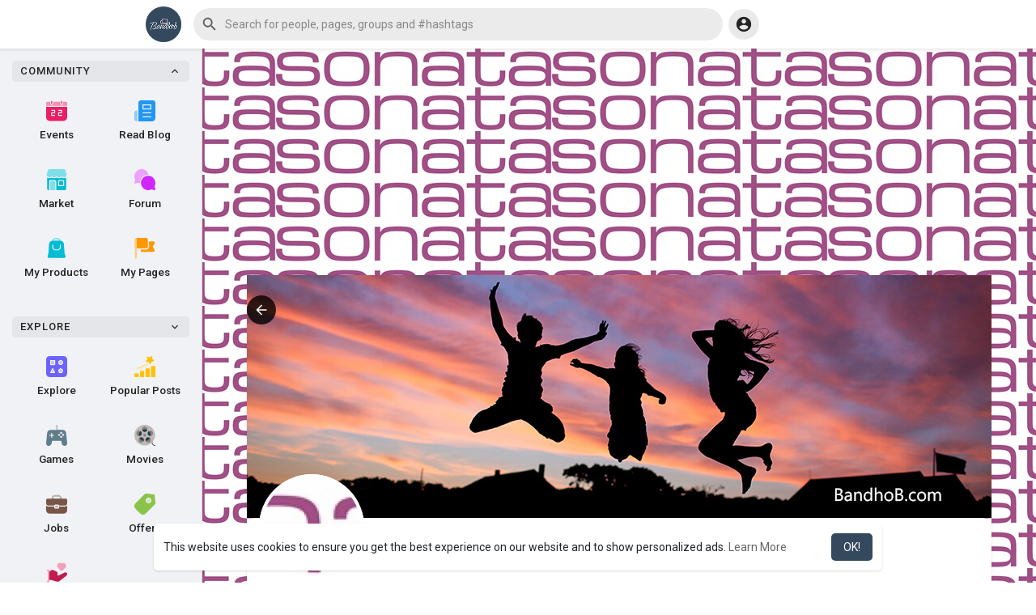

--- FILE ---
content_type: text/html; charset=utf-8
request_url: https://www.google.com/recaptcha/api2/aframe
body_size: -86
content:
<!DOCTYPE HTML><html><head><meta http-equiv="content-type" content="text/html; charset=UTF-8"></head><body><script nonce="QELDG25Xs-8KMcV17WvcdQ">/** Anti-fraud and anti-abuse applications only. See google.com/recaptcha */ try{var clients={'sodar':'https://pagead2.googlesyndication.com/pagead/sodar?'};window.addEventListener("message",function(a){try{if(a.source===window.parent){var b=JSON.parse(a.data);var c=clients[b['id']];if(c){var d=document.createElement('img');d.src=c+b['params']+'&rc='+(localStorage.getItem("rc::a")?sessionStorage.getItem("rc::b"):"");window.document.body.appendChild(d);sessionStorage.setItem("rc::e",parseInt(sessionStorage.getItem("rc::e")||0)+1);localStorage.setItem("rc::h",'1769972101612');}}}catch(b){}});window.parent.postMessage("_grecaptcha_ready", "*");}catch(b){}</script></body></html>

--- FILE ---
content_type: application/javascript; charset=utf-8
request_url: https://bandhob.com/themes/wondertag/javascript/html2pdf.bundle.js
body_size: 174963
content:
/**
 * html2pdf.js v0.9.2
 * Copyright (c) 2020 Erik Koopmans
 * Released under the MIT License.
 */
(function (global, factory) {
	typeof exports === 'object' && typeof module !== 'undefined' ? module.exports = factory() :
	typeof define === 'function' && define.amd ? define(factory) :
	(global.html2pdf = factory());
}(this, (function () { 'use strict';

var commonjsGlobal = typeof window !== 'undefined' ? window : typeof global !== 'undefined' ? global : typeof self !== 'undefined' ? self : {};

function commonjsRequire () {
	throw new Error('Dynamic requires are not currently supported by rollup-plugin-commonjs');
}

function unwrapExports (x) {
	return x && x.__esModule && Object.prototype.hasOwnProperty.call(x, 'default') ? x['default'] : x;
}

function createCommonjsModule(fn, module) {
	return module = { exports: {} }, fn(module, module.exports), module.exports;
}

var jspdf_min = createCommonjsModule(function (module, exports) {
!function(t,e){module.exports=e();}(commonjsGlobal,function(){var t,y,e,I,i,o,a,h,C,T,d,p,F,n,r,s,c,P,E,q,g,m,w,l,v,b,x,S,u,k,_,f,A,O,B,R,j,D,M,U,N,z,L,H,W,G,V,Y,X,J,K,Q,Z,vt="function"==typeof Symbol&&"symbol"==typeof Symbol.iterator?function(t){return typeof t}:function(t){return t&&"function"==typeof Symbol&&t.constructor===Symbol&&t!==Symbol.prototype?"symbol":typeof t},$=function(pt){var gt="1.3",mt={a0:[2383.94,3370.39],a1:[1683.78,2383.94],a2:[1190.55,1683.78],a3:[841.89,1190.55],a4:[595.28,841.89],a5:[419.53,595.28],a6:[297.64,419.53],a7:[209.76,297.64],a8:[147.4,209.76],a9:[104.88,147.4],a10:[73.7,104.88],b0:[2834.65,4008.19],b1:[2004.09,2834.65],b2:[1417.32,2004.09],b3:[1000.63,1417.32],b4:[708.66,1000.63],b5:[498.9,708.66],b6:[354.33,498.9],b7:[249.45,354.33],b8:[175.75,249.45],b9:[124.72,175.75],b10:[87.87,124.72],c0:[2599.37,3676.54],c1:[1836.85,2599.37],c2:[1298.27,1836.85],c3:[918.43,1298.27],c4:[649.13,918.43],c5:[459.21,649.13],c6:[323.15,459.21],c7:[229.61,323.15],c8:[161.57,229.61],c9:[113.39,161.57],c10:[79.37,113.39],dl:[311.81,623.62],letter:[612,792],"government-letter":[576,756],legal:[612,1008],"junior-legal":[576,360],ledger:[1224,792],tabloid:[792,1224],"credit-card":[153,243]};function wt(o){var a={};this.subscribe=function(t,e,n){if("function"!=typeof e)return!1;a.hasOwnProperty(t)||(a[t]={});var r=Math.random().toString(35);return a[t][r]=[e,!!n], r}, this.unsubscribe=function(t){for(var e in a)if(a[e][t])return delete a[e][t], !0;return!1}, this.publish=function(t){if(a.hasOwnProperty(t)){var e=Array.prototype.slice.call(arguments,1),n=[];for(var r in a[t]){var i=a[t][r];try{i[0].apply(o,e);}catch(t){pt.console&&console.error("jsPDF PubSub Error",t.message,t);}i[1]&&n.push(r);}n.length&&n.forEach(this.unsubscribe);}};}function yt(t,e,n,r){var i={};"object"===(void 0===t?"undefined":vt(t))&&(t=(i=t).orientation, e=i.unit||e, n=i.format||n, r=i.compress||i.compressPdf||r), e=e||"mm", n=n||"a4", t=(""+(t||"P")).toLowerCase();(""+n).toLowerCase();var K,w,y,o,u,v,a,s,h,c,l,f=!!r&&"function"==typeof Uint8Array,Q=i.textColor||"0 g",d=i.drawColor||"0 G",Z=i.fontSize||16,$=i.charSpace||0,tt=i.R2L||!1,et=i.lineHeight||1.15,p=i.lineWidth||.200025,g="00000000000000000000000000000000",m=2,b=!1,x=[],nt={},S={},k=0,_=[],A=[],I=[],C=[],T=[],F=0,P=0,E=0,q={title:"",subject:"",author:"",keywords:"",creator:""},O={},rt=new wt(O),B=i.hotfixes||[],R=function(t){var e,n=t.ch1,r=t.ch2,i=t.ch3,o=t.ch4,a=(t.precision, "draw"===t.pdfColorType?["G","RG","K"]:["g","rg","k"]);if("string"==typeof n&&"#"!==n.charAt(0)){var s=new RGBColor(n);s.ok&&(n=s.toHex());}if("string"==typeof n&&/^#[0-9A-Fa-f]{3}$/.test(n)&&(n="#"+n[1]+n[1]+n[2]+n[2]+n[3]+n[3]), "string"==typeof n&&/^#[0-9A-Fa-f]{6}$/.test(n)){var h=parseInt(n.substr(1),16);n=h>>16&255, r=h>>8&255, i=255&h;}if(void 0===r||void 0===o&&n===r&&r===i)if("string"==typeof n)e=n+" "+a[0];else switch(t.precision){case 2:e=N(n/255)+" "+a[0];break;case 3:default:e=z(n/255)+" "+a[0];}else if(void 0===o||"object"===(void 0===o?"undefined":vt(o))){if("string"==typeof n)e=[n,r,i,a[1]].join(" ");else switch(t.precision){case 2:e=[N(n/255),N(r/255),N(i/255),a[1]].join(" ");break;default:case 3:e=[z(n/255),z(r/255),z(i/255),a[1]].join(" ");}o&&0===o.a&&(e=["255","255","255",a[1]].join(" "));}else if("string"==typeof n)e=[n,r,i,o,a[2]].join(" ");else switch(t.precision){case 2:e=[N(n),N(r),N(i),N(o),a[2]].join(" ");break;case 3:default:e=[z(n),z(r),z(i),z(o),a[2]].join(" ");}return e},j=function(t){var e=function(t){return("0"+parseInt(t)).slice(-2)},n=t.getTimezoneOffset(),r=n<0?"+":"-",i=Math.floor(Math.abs(n/60)),o=Math.abs(n%60),a=[r,e(i),"'",e(o),"'"].join("");return["D:",t.getFullYear(),e(t.getMonth()+1),e(t.getDate()),e(t.getHours()),e(t.getMinutes()),e(t.getSeconds()),a].join("")},D=function(t){var e;return void 0===(void 0===t?"undefined":vt(t))&&(t=new Date), e="object"===(void 0===t?"undefined":vt(t))&&"[object Date]"===Object.prototype.toString.call(t)?j(t):/^D:(20[0-2][0-9]|203[0-7]|19[7-9][0-9])(0[0-9]|1[0-2])([0-2][0-9]|3[0-1])(0[0-9]|1[0-9]|2[0-3])(0[0-9]|[1-5][0-9])(0[0-9]|[1-5][0-9])(\+0[0-9]|\+1[0-4]|\-0[0-9]|\-1[0-1])\'(0[0-9]|[1-5][0-9])\'?$/.test(t)?t:j(new Date), c=e},M=function(t){var e=c;return"jsDate"===t&&(e=function(t){var e=parseInt(t.substr(2,4),10),n=parseInt(t.substr(6,2),10)-1,r=parseInt(t.substr(8,2),10),i=parseInt(t.substr(10,2),10),o=parseInt(t.substr(12,2),10),a=parseInt(t.substr(14,2),10);parseInt(t.substr(16,2),10), parseInt(t.substr(20,2),10);return new Date(e,n,r,i,o,a,0)}(c)), e},U=function(t){return t=t||"12345678901234567890123456789012".split("").map(function(){return"ABCDEF0123456789".charAt(Math.floor(16*Math.random()))}).join(""), g=t},N=function(t){return t.toFixed(2)},z=function(t){return t.toFixed(3)},it=function(t){t="string"==typeof t?t:t.toString(), b?_[o].push(t):(E+=t.length+1, C.push(t));},L=function(){return x[++m]=E, it(m+" 0 obj"), m},H=function(t){it("stream"), it(t), it("endstream");},W=function(){for(var t in it("/ProcSet [/PDF /Text /ImageB /ImageC /ImageI]"), it("/Font <<"), nt)nt.hasOwnProperty(t)&&it("/"+t+" "+nt[t].objectNumber+" 0 R");it(">>"), it("/XObject <<"), rt.publish("putXobjectDict"), it(">>");},G=function(){!function(){for(var t in nt)nt.hasOwnProperty(t)&&(e=nt[t], rt.publish("putFont",{font:e,out:it,newObject:L}), !0!==e.isAlreadyPutted&&(e.objectNumber=L(), it("<<"), it("/Type /Font"), it("/BaseFont /"+e.postScriptName), it("/Subtype /Type1"), "string"==typeof e.encoding&&it("/Encoding /"+e.encoding), it("/FirstChar 32"), it("/LastChar 255"), it(">>"), it("endobj")));var e;}(), rt.publish("putResources"), x[2]=E, it("2 0 obj"), it("<<"), W(), it(">>"), it("endobj"), rt.publish("postPutResources");},V=function(t,e,n){S.hasOwnProperty(e)||(S[e]={}), S[e][n]=t;},Y=function(t,e,n,r){var i="F"+(Object.keys(nt).length+1).toString(10),o=nt[i]={id:i,postScriptName:t,fontName:e,fontStyle:n,encoding:r,metadata:{}};return V(i,e,n), rt.publish("addFont",o), i},ot=function(t,e){return function(t,e){var n,r,i,o,a,s,h,c,l;if(i=(e=e||{}).sourceEncoding||"Unicode", a=e.outputEncoding, (e.autoencode||a)&&nt[K].metadata&&nt[K].metadata[i]&&nt[K].metadata[i].encoding&&(o=nt[K].metadata[i].encoding, !a&&nt[K].encoding&&(a=nt[K].encoding), !a&&o.codePages&&(a=o.codePages[0]), "string"==typeof a&&(a=o[a]), a)){for(h=!1, s=[], n=0, r=t.length;n<r;n++)(c=a[t.charCodeAt(n)])?s.push(String.fromCharCode(c)):s.push(t[n]), s[n].charCodeAt(0)>>8&&(h=!0);t=s.join("");}for(n=t.length;void 0===h&&0!==n;)t.charCodeAt(n-1)>>8&&(h=!0), n--;if(!h)return t;for(s=e.noBOM?[]:[254,255], n=0, r=t.length;n<r;n++){if((l=(c=t.charCodeAt(n))>>8)>>8)throw new Error("Character at position "+n+" of string '"+t+"' exceeds 16bits. Cannot be encoded into UCS-2 BE");s.push(l), s.push(c-(l<<8));}return String.fromCharCode.apply(void 0,s)}(t,e).replace(/\\/g,"\\\\").replace(/\(/g,"\\(").replace(/\)/g,"\\)")},X=function(){(function(t,e){var n="string"==typeof e&&e.toLowerCase();if("string"==typeof t){var r=t.toLowerCase();mt.hasOwnProperty(r)&&(t=mt[r][0]/w, e=mt[r][1]/w);}if(Array.isArray(t)&&(e=t[1], t=t[0]), n){switch(n.substr(0,1)){case"l":t<e&&(n="s");break;case"p":e<t&&(n="s");}"s"===n&&(y=t, t=e, e=y);}b=!0, _[++k]=[], I[k]={width:Number(t)||u,height:Number(e)||v}, A[k]={}, J(k);}).apply(this,arguments), it(N(p*w)+" w"), it(d), 0!==F&&it(F+" J"), 0!==P&&it(P+" j"), rt.publish("addPage",{pageNumber:k});},J=function(t){0<t&&t<=k&&(u=I[o=t].width, v=I[t].height);},at=function(t,e,n){var r,i=void 0;return n=n||{}, t=void 0!==t?t:nt[K].fontName, e=void 0!==e?e:nt[K].fontStyle, r=t.toLowerCase(), void 0!==S[r]&&void 0!==S[r][e]?i=S[r][e]:void 0!==S[t]&&void 0!==S[t][e]?i=S[t][e]:!1===n.disableWarning&&console.warn("Unable to look up font label for font '"+t+"', '"+e+"'. Refer to getFontList() for available fonts."), i||n.noFallback||null==(i=S.times[e])&&(i=S.times.normal), i},st=function(){b=!1, m=2, E=0, C=[], x=[], T=[], rt.publish("buildDocument"), it("%PDF-"+gt), it("%ºß¬à"), function(){var t,e,n,r,i,o,a,s,h,c=[];for(a=pt.adler32cs||yt.API.adler32cs, f&&void 0===a&&(f=!1), t=1;t<=k;t++){if(c.push(L()), s=(u=I[t].width)*w, h=(v=I[t].height)*w, it("<</Type /Page"), it("/Parent 1 0 R"), it("/Resources 2 0 R"), it("/MediaBox [0 0 "+N(s)+" "+N(h)+"]"), rt.publish("putPage",{pageNumber:t,page:_[t]}), it("/Contents "+(m+1)+" 0 R"), it(">>"), it("endobj"), e=_[t].join("\n"), L(), f){for(n=[], r=e.length;r--;)n[r]=e.charCodeAt(r);o=a.from(e), (i=new Deflater(6)).append(new Uint8Array(n)), e=i.flush(), (n=new Uint8Array(e.length+6)).set(new Uint8Array([120,156])), n.set(e,2), n.set(new Uint8Array([255&o,o>>8&255,o>>16&255,o>>24&255]),e.length+2), e=String.fromCharCode.apply(null,n), it("<</Length "+e.length+" /Filter [/FlateDecode]>>");}else it("<</Length "+e.length+">>");H(e), it("endobj");}x[1]=E, it("1 0 obj"), it("<</Type /Pages");var l="/Kids [";for(r=0;r<k;r++)l+=c[r]+" 0 R ";it(l+"]"), it("/Count "+k), it(">>"), it("endobj"), rt.publish("postPutPages");}(), function(){rt.publish("putAdditionalObjects");for(var t=0;t<T.length;t++){var e=T[t];x[e.objId]=E, it(e.objId+" 0 obj"), it(e.content), it("endobj");}m+=T.length, rt.publish("postPutAdditionalObjects");}(), G(), L(), it("<<"), function(){for(var t in it("/Producer (jsPDF "+yt.version+")"), q)q.hasOwnProperty(t)&&q[t]&&it("/"+t.substr(0,1).toUpperCase()+t.substr(1)+" ("+ot(q[t])+")");it("/CreationDate ("+c+")");}(), it(">>"), it("endobj"), L(), it("<<"), function(){switch(it("/Type /Catalog"), it("/Pages 1 0 R"), s||(s="fullwidth"), s){case"fullwidth":it("/OpenAction [3 0 R /FitH null]");break;case"fullheight":it("/OpenAction [3 0 R /FitV null]");break;case"fullpage":it("/OpenAction [3 0 R /Fit]");break;case"original":it("/OpenAction [3 0 R /XYZ null null 1]");break;default:var t=""+s;"%"===t.substr(t.length-1)&&(s=parseInt(s)/100), "number"==typeof s&&it("/OpenAction [3 0 R /XYZ null null "+N(s)+"]");}switch(h||(h="continuous"), h){case"continuous":it("/PageLayout /OneColumn");break;case"single":it("/PageLayout /SinglePage");break;case"two":case"twoleft":it("/PageLayout /TwoColumnLeft");break;case"tworight":it("/PageLayout /TwoColumnRight");}a&&it("/PageMode /"+a), rt.publish("putCatalog");}(), it(">>"), it("endobj");var t,e=E,n="0000000000";for(it("xref"), it("0 "+(m+1)), it(n+" 65535 f "), t=1;t<=m;t++){var r=x[t];it("function"==typeof r?(n+x[t]()).slice(-10)+" 00000 n ":(n+x[t]).slice(-10)+" 00000 n ");}return it("trailer"), it("<<"), it("/Size "+(m+1)), it("/Root "+m+" 0 R"), it("/Info "+(m-1)+" 0 R"), it("/ID [ <"+g+"> <"+g+"> ]"), it(">>"), it("startxref"), it(""+e), it("%%EOF"), b=!0, C.join("\n")},ht=function(t){var e="S";return"F"===t?e="f":"FD"===t||"DF"===t?e="B":"f"!==t&&"f*"!==t&&"B"!==t&&"B*"!==t||(e=t), e},ct=function(){for(var t=st(),e=t.length,n=new ArrayBuffer(e),r=new Uint8Array(n);e--;)r[e]=t.charCodeAt(e);return n},lt=function(){return new Blob([ct()],{type:"application/pdf"})},ut=((l=function(t,e){var n="dataur"===(""+t).substr(0,6)?"data:application/pdf;base64,"+btoa(st()):0;switch(t){case void 0:return st();case"save":if("object"===("undefined"==typeof navigator?"undefined":vt(navigator))&&navigator.getUserMedia&&(void 0===pt.URL||void 0===pt.URL.createObjectURL))return O.output("dataurlnewwindow");bt(lt(),e), "function"==typeof bt.unload&&pt.setTimeout&&setTimeout(bt.unload,911);break;case"arraybuffer":return ct();case"blob":return lt();case"bloburi":case"bloburl":return pt.URL&&pt.URL.createObjectURL(lt())||void 0;case"datauristring":case"dataurlstring":return n;case"dataurlnewwindow":var r=pt.open(n);if(r||"undefined"==typeof safari)return r;case"datauri":case"dataurl":return pt.document.location.href=n;default:throw new Error('Output type "'+t+'" is not supported.')}}).foo=function(){try{return l.apply(this,arguments)}catch(t){var e=t.stack||"";~e.indexOf(" at ")&&(e=e.split(" at ")[1]);var n="Error in function "+e.split("\n")[0].split("<")[0]+": "+t.message;if(!pt.console)throw new Error(n);pt.console.error(n,t), pt.alert&&alert(n);}}, (l.foo.bar=l).foo),ft=function(t){return!0===Array.isArray(B)&&-1<B.indexOf(t)};switch(e){case"pt":w=1;break;case"mm":w=72/25.4;break;case"cm":w=72/2.54;break;case"in":w=72;break;case"px":w=1==ft("px_scaling")?.75:96/72;break;case"pc":case"em":w=12;break;case"ex":w=6;break;default:throw"Invalid unit: "+e}for(var dt in D(), U(), O.internal={pdfEscape:ot,getStyle:ht,getFont:function(){return nt[at.apply(O,arguments)]},getFontSize:function(){return Z},getCharSpace:function(){return $},getTextColor:function(){var t=Q.split(" ");if(2===t.length&&"g"===t[1]){var e=parseFloat(t[0]);t=[e,e,e,"r"];}for(var n="#",r=0;r<3;r++)n+=("0"+Math.floor(255*parseFloat(t[r])).toString(16)).slice(-2);return n},getLineHeight:function(){return Z*et},write:function(t){it(1===arguments.length?t:Array.prototype.join.call(arguments," "));},getCoordinateString:function(t){return N(t*w)},getVerticalCoordinateString:function(t){return N((v-t)*w)},collections:{},newObject:L,newAdditionalObject:function(){var t=2*_.length+1,e={objId:t+=T.length,content:""};return T.push(e), e},newObjectDeferred:function(){return x[++m]=function(){return E}, m},newObjectDeferredBegin:function(t){x[t]=E;},putStream:H,events:rt,scaleFactor:w,pageSize:{getWidth:function(){return u},getHeight:function(){return v}},output:function(t,e){return ut(t,e)},getNumberOfPages:function(){return _.length-1},pages:_,out:it,f2:N,getPageInfo:function(t){return{objId:2*(t-1)+3,pageNumber:t,pageContext:A[t]}},getCurrentPageInfo:function(){return{objId:2*(o-1)+3,pageNumber:o,pageContext:A[o]}},getPDFVersion:function(){return gt},hasHotfix:ft}, O.addPage=function(){return X.apply(this,arguments), this}, O.setPage=function(){return J.apply(this,arguments), this}, O.insertPage=function(t){return this.addPage(), this.movePage(o,t), this}, O.movePage=function(t,e){if(e<t){for(var n=_[t],r=I[t],i=A[t],o=t;e<o;o--)_[o]=_[o-1], I[o]=I[o-1], A[o]=A[o-1];_[e]=n, I[e]=r, A[e]=i, this.setPage(e);}else if(t<e){for(n=_[t], r=I[t], i=A[t], o=t;o<e;o++)_[o]=_[o+1], I[o]=I[o+1], A[o]=A[o+1];_[e]=n, I[e]=r, A[e]=i, this.setPage(e);}return this}, O.deletePage=function(){return function(t){0<t&&t<=k&&(_.splice(t,1), I.splice(t,1), --k<o&&(o=k), this.setPage(o));}.apply(this,arguments), this}, O.setCreationDate=function(t){return D(t), this}, O.getCreationDate=function(t){return M(t)}, O.setFileId=function(t){return U(t), this}, O.getFileId=function(){return g}, O.setDisplayMode=function(t,e,n){if(s=t, h=e, -1==[void 0,null,"UseNone","UseOutlines","UseThumbs","FullScreen"].indexOf(a=n))throw new Error('Page mode must be one of UseNone, UseOutlines, UseThumbs, or FullScreen. "'+n+'" is not recognized.');return this}, O.text=function(t,e,n,i){var r,o,a="",s=et,h=this;function c(t){for(var e,n=t.concat(),r=[],i=n.length;i--;)"string"==typeof(e=n.shift())?r.push(e):"[object Array]"===Object.prototype.toString.call(t)&&1===e.length?r.push(e[0]):r.push([e[0],e[1],e[2]]);return r}function l(t,e){var n;if("string"==typeof t)n=e(t)[0];else if("[object Array]"===Object.prototype.toString.call(t)){for(var r,i,o=t.concat(),a=[],s=o.length;s--;)"string"==typeof(r=o.shift())?a.push(e(r)[0]):"[object Array]"===Object.prototype.toString.call(r)&&"string"===r[0]&&(i=e(r[0],r[1],r[2]), a.push([i[0],i[1],i[2]]));n=a;}return n}"number"==typeof t&&(o=n, n=e, e=t, t=o);var u=i,f=arguments[4],d=arguments[5];"object"===(void 0===u?"undefined":vt(u))&&null!==u||("string"==typeof f&&(d=f, f=null), "string"==typeof u&&(d=u, u=null), "number"==typeof u&&(f=u, u=null), i={flags:u,angle:f,align:d});var p=!1,g=!0;if("string"==typeof t)p=!0;else if("[object Array]"===Object.prototype.toString.call(t)){for(var m,w=t.concat(),y=[],v=w.length;v--;)("string"!=typeof(m=w.shift())||"[object Array]"===Object.prototype.toString.call(m)&&"string"!=typeof m[0])&&(g=!1);p=g;}if(!1===p)throw new Error('Type of text must be string or Array. "'+t+'" is not recognized.');var b=nt[K].encoding;"WinAnsiEncoding"!==b&&"StandardEncoding"!==b||(t=l(t,function(t,e,n){return[(r=t, r=r.split("\t").join(Array(i.TabLen||9).join(" ")), ot(r,u)),e,n];var r;})), "string"==typeof t&&(t=t.match(/[\r?\n]/)?t.split(/\r\n|\r|\n/g):[t]), 0<(j=i.maxWidth||0)&&("string"==typeof t?t=h.splitTextToSize(t,j):"[object Array]"===Object.prototype.toString.call(t)&&(t=h.splitTextToSize(t.join(" "),j)));var x={text:t,x:e,y:n,options:i,mutex:{pdfEscape:ot,activeFontKey:K,fonts:nt,activeFontSize:Z}};rt.publish("preProcessText",x), t=x.text;f=(i=x.options).angle;var S=h.internal.scaleFactor,k=(h.internal.pageSize.getHeight(), []);if(f){f*=Math.PI/180;var _=Math.cos(f),A=Math.sin(f),I=function(t){return t.toFixed(2)};k=[I(_),I(A),I(-1*A),I(_)];}void 0!==(R=i.charSpace)&&(a+=R+" Tc\n");i.lang;var C=-1,T=i.renderingMode||i.stroke,F=h.internal.getCurrentPageInfo().pageContext;switch(T){case 0:case!1:case"fill":C=0;break;case 1:case!0:case"stroke":C=1;break;case 2:case"fillThenStroke":C=2;break;case 3:case"invisible":C=3;break;case 4:case"fillAndAddForClipping":C=4;break;case 5:case"strokeAndAddPathForClipping":C=5;break;case 6:case"fillThenStrokeAndAddToPathForClipping":C=6;break;case 7:case"addToPathForClipping":C=7;}var P=F.usedRenderingMode||-1;-1!==C?a+=C+" Tr\n":-1!==P&&(a+="0 Tr\n"), -1!==C&&(F.usedRenderingMode=C);d=i.align||"left";var E=Z*s,q=h.internal.pageSize.getHeight(),O=h.internal.pageSize.getWidth(),B=(S=h.internal.scaleFactor, nt[K]),R=i.charSpace||$,j=i.maxWidth||0,D=(u={}, []);if("[object Array]"===Object.prototype.toString.call(t)){var M,U;y=c(t);"left"!==d&&(U=y.map(function(t){return h.getStringUnitWidth(t,{font:B,charSpace:R,fontSize:Z})*Z/S}));var N,z=Math.max.apply(Math,U),L=0;if("right"===d){e-=U[0], t=[];var H=0;for(v=y.length;H<v;H++)z-U[H], 0===H?(N=e*S, M=(q-n)*S):(N=(L-U[H])*S, M=-E), t.push([y[H],N,M]), L=U[H];}else if("center"===d){e-=U[0]/2, t=[];for(H=0, v=y.length;H<v;H++)(z-U[H])/2, 0===H?(N=e*S, M=(q-n)*S):(N=(L-U[H])/2*S, M=-E), t.push([y[H],N,M]), L=U[H];}else if("left"===d){t=[];for(H=0, v=y.length;H<v;H++)M=0===H?(q-n)*S:-E, N=0===H?e*S:0, t.push(y[H]);}else{if("justify"!==d)throw new Error('Unrecognized alignment option, use "left", "center", "right" or "justify".');t=[];for(j=0!==j?j:O, H=0, v=y.length;H<v;H++)M=0===H?(q-n)*S:-E, N=0===H?e*S:0, H<v-1&&D.push(((j-U[H])/(y[H].split(" ").length-1)*S).toFixed(2)), t.push([y[H],N,M]);}}!0===("boolean"==typeof i.R2L?i.R2L:tt)&&(t=l(t,function(t,e,n){return[t.split("").reverse().join(""),e,n]}));x={text:t,x:e,y:n,options:i,mutex:{pdfEscape:ot,activeFontKey:K,fonts:nt,activeFontSize:Z}};rt.publish("postProcessText",x), t=x.text, r=x.mutex.isHex;y=c(t);t=[];var W,G,V,Y=0,X=(v=y.length, "");for(H=0;H<v;H++)X="", "[object Array]"!==Object.prototype.toString.call(y[H])?(W=parseFloat(e*S).toFixed(2), G=parseFloat((q-n)*S).toFixed(2), V=(r?"<":"(")+y[H]+(r?">":")")):"[object Array]"===Object.prototype.toString.call(y[H])&&(W=parseFloat(y[H][1]).toFixed(2), G=parseFloat(y[H][2]).toFixed(2), V=(r?"<":"(")+y[H][0]+(r?">":")"), Y=1), void 0!==D&&void 0!==D[H]&&(X=D[H]+" Tw\n"), 0!==k.length&&0===H?t.push(X+k.join(" ")+" "+W+" "+G+" Tm\n"+V):1===Y||0===Y&&0===H?t.push(X+W+" "+G+" Td\n"+V):t.push(X+V);t=0===Y?t.join(" Tj\nT* "):t.join(" Tj\n"), t+=" Tj\n";var J="BT\n/"+K+" "+Z+" Tf\n"+(Z*s).toFixed(2)+" TL\n"+Q+"\n";return J+=a, J+=t, it(J+="ET"), h}, O.lstext=function(t,e,n,r){console.warn("jsPDF.lstext is deprecated");for(var i=0,o=t.length;i<o;i++, e+=r)this.text(t[i],e,n);return this}, O.line=function(t,e,n,r){return this.lines([[n-t,r-e]],t,e)}, O.clip=function(){it("W"), it("S");}, O.clip_fixed=function(t){it("evenodd"===t?"W*":"W"), it("n");}, O.lines=function(t,e,n,r,i,o){var a,s,h,c,l,u,f,d,p,g,m;for("number"==typeof t&&(y=n, n=e, e=t, t=y), r=r||[1,1], it(z(e*w)+" "+z((v-n)*w)+" m "), a=r[0], s=r[1], c=t.length, g=e, m=n, h=0;h<c;h++)2===(l=t[h]).length?(g=l[0]*a+g, m=l[1]*s+m, it(z(g*w)+" "+z((v-m)*w)+" l")):(u=l[0]*a+g, f=l[1]*s+m, d=l[2]*a+g, p=l[3]*s+m, g=l[4]*a+g, m=l[5]*s+m, it(z(u*w)+" "+z((v-f)*w)+" "+z(d*w)+" "+z((v-p)*w)+" "+z(g*w)+" "+z((v-m)*w)+" c"));return o&&it(" h"), null!==i&&it(ht(i)), this}, O.rect=function(t,e,n,r,i){ht(i);return it([N(t*w),N((v-e)*w),N(n*w),N(-r*w),"re"].join(" ")), null!==i&&it(ht(i)), this}, O.triangle=function(t,e,n,r,i,o,a){return this.lines([[n-t,r-e],[i-n,o-r],[t-i,e-o]],t,e,[1,1],a,!0), this}, O.roundedRect=function(t,e,n,r,i,o,a){var s=4/3*(Math.SQRT2-1);return this.lines([[n-2*i,0],[i*s,0,i,o-o*s,i,o],[0,r-2*o],[0,o*s,-i*s,o,-i,o],[2*i-n,0],[-i*s,0,-i,-o*s,-i,-o],[0,2*o-r],[0,-o*s,i*s,-o,i,-o]],t+i,e,[1,1],a), this}, O.ellipse=function(t,e,n,r,i){var o=4/3*(Math.SQRT2-1)*n,a=4/3*(Math.SQRT2-1)*r;return it([N((t+n)*w),N((v-e)*w),"m",N((t+n)*w),N((v-(e-a))*w),N((t+o)*w),N((v-(e-r))*w),N(t*w),N((v-(e-r))*w),"c"].join(" ")), it([N((t-o)*w),N((v-(e-r))*w),N((t-n)*w),N((v-(e-a))*w),N((t-n)*w),N((v-e)*w),"c"].join(" ")), it([N((t-n)*w),N((v-(e+a))*w),N((t-o)*w),N((v-(e+r))*w),N(t*w),N((v-(e+r))*w),"c"].join(" ")), it([N((t+o)*w),N((v-(e+r))*w),N((t+n)*w),N((v-(e+a))*w),N((t+n)*w),N((v-e)*w),"c"].join(" ")), null!==i&&it(ht(i)), this}, O.circle=function(t,e,n,r){return this.ellipse(t,e,n,n,r)}, O.setProperties=function(t){for(var e in q)q.hasOwnProperty(e)&&t[e]&&(q[e]=t[e]);return this}, O.setFontSize=function(t){return Z=t, this}, O.setFont=function(t,e){return K=at(t,e), this}, O.setFontStyle=O.setFontType=function(t){return K=at(void 0,t), this}, O.getFontList=function(){var t,e,n,r={};for(t in S)if(S.hasOwnProperty(t))for(e in r[t]=n=[], S[t])S[t].hasOwnProperty(e)&&n.push(e);return r}, O.addFont=function(t,e,n,r){Y(t,e,n,r=r||"Identity-H");}, O.setLineWidth=function(t){return it((t*w).toFixed(2)+" w"), this}, O.setDrawColor=function(t,e,n,r){return it(R({ch1:t,ch2:e,ch3:n,ch4:r,pdfColorType:"draw",precision:2})), this}, O.setFillColor=function(t,e,n,r){return it(R({ch1:t,ch2:e,ch3:n,ch4:r,pdfColorType:"fill",precision:2})), this}, O.setTextColor=function(t,e,n,r){return Q=R({ch1:t,ch2:e,ch3:n,ch4:r,pdfColorType:"text",precision:3}), this}, O.setCharSpace=function(t){return $=t, this}, O.setR2L=function(t){return tt=t, this}, O.CapJoinStyles={0:0,butt:0,but:0,miter:0,1:1,round:1,rounded:1,circle:1,2:2,projecting:2,project:2,square:2,bevel:2}, O.setLineCap=function(t){var e=this.CapJoinStyles[t];if(void 0===e)throw new Error("Line cap style of '"+t+"' is not recognized. See or extend .CapJoinStyles property for valid styles");return it((F=e)+" J"), this}, O.setLineJoin=function(t){var e=this.CapJoinStyles[t];if(void 0===e)throw new Error("Line join style of '"+t+"' is not recognized. See or extend .CapJoinStyles property for valid styles");return it((P=e)+" j"), this}, O.output=ut, O.save=function(t){O.output("save",t);}, yt.API)yt.API.hasOwnProperty(dt)&&("events"===dt&&yt.API.events.length?function(t,e){var n,r,i;for(i=e.length-1;-1!==i;i--)n=e[i][0], r=e[i][1], t.subscribe.apply(t,[n].concat("function"==typeof r?[r]:r));}(rt,yt.API.events):O[dt]=yt.API[dt]);return function(){for(var t="helvetica",e="times",n="courier",r="normal",i="bold",o="italic",a="bolditalic",s=[["Helvetica",t,r,"WinAnsiEncoding"],["Helvetica-Bold",t,i,"WinAnsiEncoding"],["Helvetica-Oblique",t,o,"WinAnsiEncoding"],["Helvetica-BoldOblique",t,a,"WinAnsiEncoding"],["Courier",n,r,"WinAnsiEncoding"],["Courier-Bold",n,i,"WinAnsiEncoding"],["Courier-Oblique",n,o,"WinAnsiEncoding"],["Courier-BoldOblique",n,a,"WinAnsiEncoding"],["Times-Roman",e,r,"WinAnsiEncoding"],["Times-Bold",e,i,"WinAnsiEncoding"],["Times-Italic",e,o,"WinAnsiEncoding"],["Times-BoldItalic",e,a,"WinAnsiEncoding"],["ZapfDingbats","zapfdingbats",r,null],["Symbol","symbol",r,null]],h=0,c=s.length;h<c;h++){var l=Y(s[h][0],s[h][1],s[h][2],s[h][3]),u=s[h][0].split("-");V(l,u[0],u[1]||"");}rt.publish("addFonts",{fonts:nt,dictionary:S});}(), K="F1", X(n,t), rt.publish("initialized"), O}return yt.API={events:[]}, yt.version="0.0.0", "function"==typeof undefined&&undefined.amd?undefined("jsPDF",function(){return yt}):"undefined"!='object'&&module.exports?(module.exports=yt, module.exports.jsPDF=yt):pt.jsPDF=yt, yt}("undefined"!=typeof self&&self||"undefined"!=typeof window&&window||"undefined"!=typeof commonjsGlobal&&commonjsGlobal||Function('return typeof this === "object" && this.content')()||Function("return this")());
/** @preserve
   * jsPDF - PDF Document creation from JavaScript
   * Version 1.4.1 Built on 2018-06-06T07:49:34.040Z
   *                           CommitID 3233f44044
   *
   * Copyright (c) 2010-2016 James Hall <james@parall.ax>, https://github.com/MrRio/jsPDF
   *               2010 Aaron Spike, https://github.com/acspike
   *               2012 Willow Systems Corporation, willow-systems.com
   *               2012 Pablo Hess, https://github.com/pablohess
   *               2012 Florian Jenett, https://github.com/fjenett
   *               2013 Warren Weckesser, https://github.com/warrenweckesser
   *               2013 Youssef Beddad, https://github.com/lifof
   *               2013 Lee Driscoll, https://github.com/lsdriscoll
   *               2013 Stefan Slonevskiy, https://github.com/stefslon
   *               2013 Jeremy Morel, https://github.com/jmorel
   *               2013 Christoph Hartmann, https://github.com/chris-rock
   *               2014 Juan Pablo Gaviria, https://github.com/juanpgaviria
   *               2014 James Makes, https://github.com/dollaruw
   *               2014 Diego Casorran, https://github.com/diegocr
   *               2014 Steven Spungin, https://github.com/Flamenco
   *               2014 Kenneth Glassey, https://github.com/Gavvers
   *
   * Licensed under the MIT License
   *
   * Contributor(s):
   *    siefkenj, ahwolf, rickygu, Midnith, saintclair, eaparango,
   *    kim3er, mfo, alnorth, Flamenco
   */
/**
   * jsPDF AcroForm Plugin Copyright (c) 2016 Alexander Weidt,
   * https://github.com/BiggA94
   * 
   * Licensed under the MIT License. http://opensource.org/licenses/mit-license
   */
!function(n,t){var l,a,e=1,r=function(t,e){t.prototype=Object.create(e.prototype), t.prototype.constructor=t;},s=function(t){return t*(e/1)},h=function(t){var e=new I,n=N.internal.getHeight(t)||0,r=N.internal.getWidth(t)||0;return e.BBox=[0,0,r.toFixed(2),n.toFixed(2)], e},i=function(t,e,n){t=t||0;var r=1;if(r<<=e-1, 1==(n=n||1))t=t|r;else t=t&~r;return t},o=function(t,e,n){n=n||1.3, t=t||0;return 1==e.readOnly&&(t=i(t,1)), 1==e.required&&(t=i(t,2)), 1==e.noExport&&(t=i(t,3)), 1==e.multiline&&(t=i(t,13)), e.password&&(t=i(t,14)), e.noToggleToOff&&(t=i(t,15)), e.radio&&(t=i(t,16)), e.pushbutton&&(t=i(t,17)), e.combo&&(t=i(t,18)), e.edit&&(t=i(t,19)), e.sort&&(t=i(t,20)), e.fileSelect&&1.4<=n&&(t=i(t,21)), e.multiSelect&&1.4<=n&&(t=i(t,22)), e.doNotSpellCheck&&1.4<=n&&(t=i(t,23)), 1==e.doNotScroll&&1.4<=n&&(t=i(t,24)), e.richText&&1.4<=n&&(t=i(t,25)), t},u=function(t){var e=t[0],n=t[1],r=t[2],i=t[3],o={};return Array.isArray(e)?(e[0]=s(e[0]), e[1]=s(e[1]), e[2]=s(e[2]), e[3]=s(e[3])):(e=s(e), n=s(n), r=s(r), i=s(i)), o.lowerLeft_X=e||0, o.lowerLeft_Y=s(a)-n-i||0, o.upperRight_X=e+r||0, o.upperRight_Y=s(a)-n||0, [o.lowerLeft_X.toFixed(2),o.lowerLeft_Y.toFixed(2),o.upperRight_X.toFixed(2),o.upperRight_Y.toFixed(2)]},f=function(t){if(t.appearanceStreamContent)return t.appearanceStreamContent;if(t.V||t.DV){var e=[],n=t.V||t.DV,r=c(t,n);e.push("/Tx BMC"), e.push("q"), e.push("/F1 "+r.fontSize.toFixed(2)+" Tf"), e.push("1 0 0 1 0 0 Tm"), e.push("BT"), e.push(r.text), e.push("ET"), e.push("Q"), e.push("EMC");var i=new h(t);return i.stream=e.join("\n"), i}},c=function(t,e,i,n){n=n||12, i=i||"helvetica";var r={text:"",fontSize:""},o=(e=")"==(e="("==e.substr(0,1)?e.substr(1):e).substr(e.length-1)?e.substr(0,e.length-1):e).split(" "),a=n,s=N.internal.getHeight(t)||0;s=s<0?-s:s;var h=N.internal.getWidth(t)||0;h=h<0?-h:h;var c=function(t,e,n){if(t+1<o.length){var r=e+" "+o[t+1];return A(r,n+"px",i).width<=h-4}return!1};a++;t:for(;;){e="";var l=A("3",--a+"px",i).height,u=t.multiline?s-a:(s-l)/2,f=-2,d=u+=2,p=0,g=0,m=0;if(a<=0){a=12, e="(...) Tj\n", e+="% Width of Text: "+A(e,"1px").width+", FieldWidth:"+h+"\n";break}m=A(o[0]+" ",a+"px",i).width;var w="",y=0;for(var v in o){w=" "==(w+=o[v]+" ").substr(w.length-1)?w.substr(0,w.length-1):w;var b=parseInt(v);m=A(w+" ",a+"px",i).width;var x=c(b,w,a),S=v>=o.length-1;if(!x||S){if(x||S){if(S)g=b;else if(t.multiline&&s<(l+2)*(y+2)+2)continue t}else{if(!t.multiline)continue t;if(s<(l+2)*(y+2)+2)continue t;g=b;}for(var k="",_=p;_<=g;_++)k+=o[_]+" ";switch(k=" "==k.substr(k.length-1)?k.substr(0,k.length-1):k, m=A(k,a+"px",i).width, t.Q){case 2:f=h-m-2;break;case 1:f=(h-m)/2;break;case 0:default:f=2;}e+=f.toFixed(2)+" "+d.toFixed(2)+" Td\n", e+="("+k+") Tj\n", e+=-f.toFixed(2)+" 0 Td\n", d=-(a+2), m=0, p=g+1, y++, w="";}else w+=" ";}break}return r.text=e, r.fontSize=a, r},A=function(t,e,n){n=n||"helvetica";var r=l.internal.getFont(n),i=l.getStringUnitWidth(t,{font:r,fontSize:parseFloat(e),charSpace:0})*parseFloat(e);return{height:l.getStringUnitWidth("3",{font:r,fontSize:parseFloat(e),charSpace:0})*parseFloat(e)*1.5,width:i}},d={fields:[],xForms:[],acroFormDictionaryRoot:null,printedOut:!1,internal:null,isInitialized:!1},p=function(){for(var t in l.internal.acroformPlugin.acroFormDictionaryRoot.Fields){var e=l.internal.acroformPlugin.acroFormDictionaryRoot.Fields[t];e.hasAnnotation&&m.call(l,e);}},g=function(t){l.internal.acroformPlugin.printedOut&&(l.internal.acroformPlugin.printedOut=!1, l.internal.acroformPlugin.acroFormDictionaryRoot=null), l.internal.acroformPlugin.acroFormDictionaryRoot||x.call(l), l.internal.acroformPlugin.acroFormDictionaryRoot.Fields.push(t);},m=function(t){var e={type:"reference",object:t};l.annotationPlugin.annotations[l.internal.getPageInfo(t.page).pageNumber].push(e);},w=function(){void 0!==l.internal.acroformPlugin.acroFormDictionaryRoot?l.internal.write("/AcroForm "+l.internal.acroformPlugin.acroFormDictionaryRoot.objId+" 0 R"):console.log("Root missing...");},y=function(){l.internal.events.unsubscribe(l.internal.acroformPlugin.acroFormDictionaryRoot._eventID), delete l.internal.acroformPlugin.acroFormDictionaryRoot._eventID, l.internal.acroformPlugin.printedOut=!0;},v=function(t){var e=!t;t||(l.internal.newObjectDeferredBegin(l.internal.acroformPlugin.acroFormDictionaryRoot.objId), l.internal.out(l.internal.acroformPlugin.acroFormDictionaryRoot.getString()));t=t||l.internal.acroformPlugin.acroFormDictionaryRoot.Kids;for(var n in t){var r=t[n],i=r.Rect;r.Rect&&(r.Rect=u.call(this,r.Rect)), l.internal.newObjectDeferredBegin(r.objId);var o=r.objId+" 0 obj\n<<\n";if("object"===(void 0===r?"undefined":vt(r))&&"function"==typeof r.getContent&&(o+=r.getContent()), r.Rect=i, r.hasAppearanceStream&&!r.appearanceStreamContent){var a=f.call(this,r);o+="/AP << /N "+a+" >>\n", l.internal.acroformPlugin.xForms.push(a);}if(r.appearanceStreamContent){for(var s in o+="/AP << ", r.appearanceStreamContent){var h=r.appearanceStreamContent[s];if(o+="/"+s+" ", o+="<< ", 1<=Object.keys(h).length||Array.isArray(h))for(var n in h){var c;"function"==typeof(c=h[n])&&(c=c.call(this,r)), o+="/"+n+" "+c+" ", 0<=l.internal.acroformPlugin.xForms.indexOf(c)||l.internal.acroformPlugin.xForms.push(c);}else"function"==typeof(c=h)&&(c=c.call(this,r)), o+="/"+n+" "+c+" \n", 0<=l.internal.acroformPlugin.xForms.indexOf(c)||l.internal.acroformPlugin.xForms.push(c);o+=" >>\n";}o+=">>\n";}o+=">>\nendobj\n", l.internal.out(o);}e&&b.call(this,l.internal.acroformPlugin.xForms);},b=function(t){for(var e in t){var n=e,r=t[e];l.internal.newObjectDeferredBegin(r&&r.objId);var i="";"object"===(void 0===r?"undefined":vt(r))&&"function"==typeof r.getString&&(i=r.getString()), l.internal.out(i), delete t[n];}},x=function(){if(void 0!==this.internal&&(void 0===this.internal.acroformPlugin||!1===this.internal.acroformPlugin.isInitialized)){if(l=this, T.FieldNum=0, this.internal.acroformPlugin=JSON.parse(JSON.stringify(d)), this.internal.acroformPlugin.acroFormDictionaryRoot)throw new Error("Exception while creating AcroformDictionary");e=l.internal.scaleFactor, a=l.internal.pageSize.getHeight(), l.internal.acroformPlugin.acroFormDictionaryRoot=new C, l.internal.acroformPlugin.acroFormDictionaryRoot._eventID=l.internal.events.subscribe("postPutResources",y), l.internal.events.subscribe("buildDocument",p), l.internal.events.subscribe("putCatalog",w), l.internal.events.subscribe("postPutPages",v), l.internal.acroformPlugin.isInitialized=!0;}},S=function(t){if(Array.isArray(t)){var e=" [";for(var n in t){e+=t[n].toString(), e+=n<t.length-1?" ":"";}return e+="]"}},k=function(t){return 0!==(t=t||"").indexOf("(")&&(t="("+t), ")"!=t.substring(t.length-1)&&(t+=")"), t},_=function(){var t;Object.defineProperty(this,"objId",{get:function(){return t||(t=l.internal.newObjectDeferred()), t||console.log("Couldn't create Object ID"), t},configurable:!1});};_.prototype.toString=function(){return this.objId+" 0 R"}, _.prototype.getString=function(){var t=this.objId+" 0 obj\n<<";return t+=this.getContent()+">>\n", this.stream&&(t+="stream\n", t+=this.stream, t+="\nendstream\n"), t+="endobj\n"}, _.prototype.getContent=function(){var t="";return t+=function(t){var e="",n=Object.keys(t).filter(function(t){return"content"!=t&&"appearanceStreamContent"!=t&&"_"!=t.substring(0,1)});for(var r in n){var i=n[r],o=t[i];o&&(Array.isArray(o)?e+="/"+i+" "+S(o)+"\n":e+=o instanceof _?"/"+i+" "+o.objId+" 0 R\n":"/"+i+" "+o+"\n");}return e}(this)};var I=function(){var e;_.call(this), this.Type="/XObject", this.Subtype="/Form", this.FormType=1, this.BBox, this.Matrix, this.Resources="2 0 R", this.PieceInfo, Object.defineProperty(this,"Length",{enumerable:!0,get:function(){return void 0!==e?e.length:0}}), Object.defineProperty(this,"stream",{enumerable:!1,set:function(t){e=t.trim();},get:function(){return e||null}});};r(I,_);var C=function(){_.call(this);var t=[];Object.defineProperty(this,"Kids",{enumerable:!1,configurable:!0,get:function(){return 0<t.length?t:void 0}}), Object.defineProperty(this,"Fields",{enumerable:!0,configurable:!0,get:function(){return t}}), this.DA;};r(C,_);var T=function t(){var e;_.call(this), Object.defineProperty(this,"Rect",{enumerable:!0,configurable:!1,get:function(){if(e)return e},set:function(t){e=t;}});var n,r,i,o,a="";Object.defineProperty(this,"FT",{enumerable:!0,set:function(t){a=t;},get:function(){return a}}), Object.defineProperty(this,"T",{enumerable:!0,configurable:!1,set:function(t){n=t;},get:function(){if(!n||n.length<1){if(this instanceof j)return;return"(FieldObject"+t.FieldNum+++")"}return"("==n.substring(0,1)&&n.substring(n.length-1)?n:"("+n+")"}}), Object.defineProperty(this,"DA",{enumerable:!0,get:function(){if(r)return"("+r+")"},set:function(t){r=t;}}), Object.defineProperty(this,"DV",{enumerable:!0,configurable:!0,get:function(){if(i)return i},set:function(t){i=t;}}), Object.defineProperty(this,"V",{enumerable:!0,configurable:!0,get:function(){if(o)return o},set:function(t){o=t;}}), Object.defineProperty(this,"Type",{enumerable:!0,get:function(){return this.hasAnnotation?"/Annot":null}}), Object.defineProperty(this,"Subtype",{enumerable:!0,get:function(){return this.hasAnnotation?"/Widget":null}}), this.BG, Object.defineProperty(this,"hasAnnotation",{enumerable:!1,get:function(){return!!(this.Rect||this.BC||this.BG)}}), Object.defineProperty(this,"hasAppearanceStream",{enumerable:!1,configurable:!0,writable:!0}), Object.defineProperty(this,"page",{enumerable:!1,configurable:!0,writable:!0});};r(T,_);var F=function(){T.call(this), this.FT="/Ch", this.Opt=[], this.V="()", this.TI=0;var e=!1;Object.defineProperty(this,"combo",{enumerable:!1,get:function(){return e},set:function(t){e=t;}}), Object.defineProperty(this,"edit",{enumerable:!0,set:function(t){1==t?(this._edit=!0, this.combo=!0):this._edit=!1;},get:function(){return!!this._edit&&this._edit},configurable:!1}), this.hasAppearanceStream=!0;};r(F,T);var P=function(){F.call(this), this.combo=!1;};r(P,F);var E=function(){P.call(this), this.combo=!0;};r(E,P);var q=function(){E.call(this), this.edit=!0;};r(q,E);var O=function(){T.call(this), this.FT="/Btn";};r(O,T);var B=function(){O.call(this);var e=!0;Object.defineProperty(this,"pushbutton",{enumerable:!1,get:function(){return e},set:function(t){e=t;}});};r(B,O);var R=function(){O.call(this);var e=!0;Object.defineProperty(this,"radio",{enumerable:!1,get:function(){return e},set:function(t){e=t;}});var n,t=[];Object.defineProperty(this,"Kids",{enumerable:!0,get:function(){if(0<t.length)return t}}), Object.defineProperty(this,"__Kids",{get:function(){return t}}), Object.defineProperty(this,"noToggleToOff",{enumerable:!1,get:function(){return n},set:function(t){n=t;}});};r(R,O);var j=function(t,e){T.call(this), this.Parent=t, this._AppearanceType=N.RadioButton.Circle, this.appearanceStreamContent=this._AppearanceType.createAppearanceStream(e), this.F=i(this.F,3,1), this.MK=this._AppearanceType.createMK(), this.AS="/Off", this._Name=e;};r(j,T), R.prototype.setAppearance=function(t){if("createAppearanceStream"in t&&"createMK"in t)for(var e in this.__Kids){var n=this.__Kids[e];n.appearanceStreamContent=t.createAppearanceStream(n._Name), n.MK=t.createMK();}else console.log("Couldn't assign Appearance to RadioButton. Appearance was Invalid!");}, R.prototype.createOption=function(t){this.__Kids.length;var e=new j(this,t);return this.__Kids.push(e), n.addField(e), e};var D=function(){O.call(this), this.appearanceStreamContent=N.CheckBox.createAppearanceStream(), this.MK=N.CheckBox.createMK(), this.AS="/On", this.V="/On";};r(D,O);var M=function(){var e,n;T.call(this), this.DA=N.createDefaultAppearanceStream(), this.F=4, Object.defineProperty(this,"V",{get:function(){return e?k(e):e},enumerable:!0,set:function(t){e=t;}}), Object.defineProperty(this,"DV",{get:function(){return n?k(n):n},enumerable:!0,set:function(t){n=t;}});var r=!1;Object.defineProperty(this,"multiline",{enumerable:!1,get:function(){return r},set:function(t){r=t;}});var i=!1;Object.defineProperty(this,"fileSelect",{enumerable:!1,get:function(){return i},set:function(t){i=t;}});var o=!1;Object.defineProperty(this,"doNotSpellCheck",{enumerable:!1,get:function(){return o},set:function(t){o=t;}});var a=!1;Object.defineProperty(this,"doNotScroll",{enumerable:!1,get:function(){return a},set:function(t){a=t;}});var s=!1;Object.defineProperty(this,"MaxLen",{enumerable:!0,get:function(){return s},set:function(t){s=t;}}), Object.defineProperty(this,"hasAppearanceStream",{enumerable:!1,get:function(){return this.V||this.DV}});};r(M,T);var U=function(){M.call(this);var e=!0;Object.defineProperty(this,"password",{enumerable:!1,get:function(){return e},set:function(t){e=t;}});};r(U,M);var N={CheckBox:{createAppearanceStream:function(){return{N:{On:N.CheckBox.YesNormal},D:{On:N.CheckBox.YesPushDown,Off:N.CheckBox.OffPushDown}}},createMK:function(){return"<< /CA (3)>>"},YesPushDown:function(t){var e=h(t),n=[],r=l.internal.getFont("zapfdingbats","normal").id;t.Q=1;var i=c(t,"3","ZapfDingbats",50);return n.push("0.749023 g"), n.push("0 0 "+N.internal.getWidth(t).toFixed(2)+" "+N.internal.getHeight(t).toFixed(2)+" re"), n.push("f"), n.push("BMC"), n.push("q"), n.push("0 0 1 rg"), n.push("/"+r+" "+i.fontSize.toFixed(2)+" Tf 0 g"), n.push("BT"), n.push(i.text), n.push("ET"), n.push("Q"), n.push("EMC"), e.stream=n.join("\n"), e},YesNormal:function(t){var e=h(t),n=l.internal.getFont("zapfdingbats","normal").id,r=[];t.Q=1;var i=N.internal.getHeight(t),o=N.internal.getWidth(t),a=c(t,"3","ZapfDingbats",.9*i);return r.push("1 g"), r.push("0 0 "+o.toFixed(2)+" "+i.toFixed(2)+" re"), r.push("f"), r.push("q"), r.push("0 0 1 rg"), r.push("0 0 "+(o-1).toFixed(2)+" "+(i-1).toFixed(2)+" re"), r.push("W"), r.push("n"), r.push("0 g"), r.push("BT"), r.push("/"+n+" "+a.fontSize.toFixed(2)+" Tf 0 g"), r.push(a.text), r.push("ET"), r.push("Q"), e.stream=r.join("\n"), e},OffPushDown:function(t){var e=h(t),n=[];return n.push("0.749023 g"), n.push("0 0 "+N.internal.getWidth(t).toFixed(2)+" "+N.internal.getHeight(t).toFixed(2)+" re"), n.push("f"), e.stream=n.join("\n"), e}},RadioButton:{Circle:{createAppearanceStream:function(t){var e={D:{Off:N.RadioButton.Circle.OffPushDown},N:{}};return e.N[t]=N.RadioButton.Circle.YesNormal, e.D[t]=N.RadioButton.Circle.YesPushDown, e},createMK:function(){return"<< /CA (l)>>"},YesNormal:function(t){var e=h(t),n=[],r=N.internal.getWidth(t)<=N.internal.getHeight(t)?N.internal.getWidth(t)/4:N.internal.getHeight(t)/4;r*=.9;var i=N.internal.Bezier_C;return n.push("q"), n.push("1 0 0 1 "+N.internal.getWidth(t)/2+" "+N.internal.getHeight(t)/2+" cm"), n.push(r+" 0 m"), n.push(r+" "+r*i+" "+r*i+" "+r+" 0 "+r+" c"), n.push("-"+r*i+" "+r+" -"+r+" "+r*i+" -"+r+" 0 c"), n.push("-"+r+" -"+r*i+" -"+r*i+" -"+r+" 0 -"+r+" c"), n.push(r*i+" -"+r+" "+r+" -"+r*i+" "+r+" 0 c"), n.push("f"), n.push("Q"), e.stream=n.join("\n"), e},YesPushDown:function(t){var e=h(t),n=[],r=N.internal.getWidth(t)<=N.internal.getHeight(t)?N.internal.getWidth(t)/4:N.internal.getHeight(t)/4,i=2*(r*=.9),o=i*N.internal.Bezier_C,a=r*N.internal.Bezier_C;return n.push("0.749023 g"), n.push("q"), n.push("1 0 0 1 "+(N.internal.getWidth(t)/2).toFixed(2)+" "+(N.internal.getHeight(t)/2).toFixed(2)+" cm"), n.push(i+" 0 m"), n.push(i+" "+o+" "+o+" "+i+" 0 "+i+" c"), n.push("-"+o+" "+i+" -"+i+" "+o+" -"+i+" 0 c"), n.push("-"+i+" -"+o+" -"+o+" -"+i+" 0 -"+i+" c"), n.push(o+" -"+i+" "+i+" -"+o+" "+i+" 0 c"), n.push("f"), n.push("Q"), n.push("0 g"), n.push("q"), n.push("1 0 0 1 "+(N.internal.getWidth(t)/2).toFixed(2)+" "+(N.internal.getHeight(t)/2).toFixed(2)+" cm"), n.push(r+" 0 m"), n.push(r+" "+a+" "+a+" "+r+" 0 "+r+" c"), n.push("-"+a+" "+r+" -"+r+" "+a+" -"+r+" 0 c"), n.push("-"+r+" -"+a+" -"+a+" -"+r+" 0 -"+r+" c"), n.push(a+" -"+r+" "+r+" -"+a+" "+r+" 0 c"), n.push("f"), n.push("Q"), e.stream=n.join("\n"), e},OffPushDown:function(t){var e=h(t),n=[],r=N.internal.getWidth(t)<=N.internal.getHeight(t)?N.internal.getWidth(t)/4:N.internal.getHeight(t)/4,i=2*(r*=.9),o=i*N.internal.Bezier_C;return n.push("0.749023 g"), n.push("q"), n.push("1 0 0 1 "+(N.internal.getWidth(t)/2).toFixed(2)+" "+(N.internal.getHeight(t)/2).toFixed(2)+" cm"), n.push(i+" 0 m"), n.push(i+" "+o+" "+o+" "+i+" 0 "+i+" c"), n.push("-"+o+" "+i+" -"+i+" "+o+" -"+i+" 0 c"), n.push("-"+i+" -"+o+" -"+o+" -"+i+" 0 -"+i+" c"), n.push(o+" -"+i+" "+i+" -"+o+" "+i+" 0 c"), n.push("f"), n.push("Q"), e.stream=n.join("\n"), e}},Cross:{createAppearanceStream:function(t){var e={D:{Off:N.RadioButton.Cross.OffPushDown},N:{}};return e.N[t]=N.RadioButton.Cross.YesNormal, e.D[t]=N.RadioButton.Cross.YesPushDown, e},createMK:function(){return"<< /CA (8)>>"},YesNormal:function(t){var e=h(t),n=[],r=N.internal.calculateCross(t);return n.push("q"), n.push("1 1 "+(N.internal.getWidth(t)-2).toFixed(2)+" "+(N.internal.getHeight(t)-2).toFixed(2)+" re"), n.push("W"), n.push("n"), n.push(r.x1.x.toFixed(2)+" "+r.x1.y.toFixed(2)+" m"), n.push(r.x2.x.toFixed(2)+" "+r.x2.y.toFixed(2)+" l"), n.push(r.x4.x.toFixed(2)+" "+r.x4.y.toFixed(2)+" m"), n.push(r.x3.x.toFixed(2)+" "+r.x3.y.toFixed(2)+" l"), n.push("s"), n.push("Q"), e.stream=n.join("\n"), e},YesPushDown:function(t){var e=h(t),n=N.internal.calculateCross(t),r=[];return r.push("0.749023 g"), r.push("0 0 "+N.internal.getWidth(t).toFixed(2)+" "+N.internal.getHeight(t).toFixed(2)+" re"), r.push("f"), r.push("q"), r.push("1 1 "+(N.internal.getWidth(t)-2).toFixed(2)+" "+(N.internal.getHeight(t)-2).toFixed(2)+" re"), r.push("W"), r.push("n"), r.push(n.x1.x.toFixed(2)+" "+n.x1.y.toFixed(2)+" m"), r.push(n.x2.x.toFixed(2)+" "+n.x2.y.toFixed(2)+" l"), r.push(n.x4.x.toFixed(2)+" "+n.x4.y.toFixed(2)+" m"), r.push(n.x3.x.toFixed(2)+" "+n.x3.y.toFixed(2)+" l"), r.push("s"), r.push("Q"), e.stream=r.join("\n"), e},OffPushDown:function(t){var e=h(t),n=[];return n.push("0.749023 g"), n.push("0 0 "+N.internal.getWidth(t).toFixed(2)+" "+N.internal.getHeight(t).toFixed(2)+" re"), n.push("f"), e.stream=n.join("\n"), e}}},createDefaultAppearanceStream:function(t){return"/F1 0 Tf 0 g"}};N.internal={Bezier_C:.551915024494,calculateCross:function(t){var e,n,r=N.internal.getWidth(t),i=N.internal.getHeight(t),o=(n=i)<(e=r)?n:e;return{x1:{x:(r-o)/2,y:(i-o)/2+o},x2:{x:(r-o)/2+o,y:(i-o)/2},x3:{x:(r-o)/2,y:(i-o)/2},x4:{x:(r-o)/2+o,y:(i-o)/2+o}}}}, N.internal.getWidth=function(t){var e=0;return"object"===(void 0===t?"undefined":vt(t))&&(e=s(t.Rect[2])), e}, N.internal.getHeight=function(t){var e=0;return"object"===(void 0===t?"undefined":vt(t))&&(e=s(t.Rect[3])), e}, n.addField=function(t){return x.call(this), t instanceof M?this.addTextField.call(this,t):t instanceof F?this.addChoiceField.call(this,t):t instanceof O?this.addButton.call(this,t):t instanceof j?g.call(this,t):t&&g.call(this,t), t.page=l.internal.getCurrentPageInfo().pageNumber, this}, n.addButton=function(t){x.call(this);var e=t||new T;e.FT="/Btn", e.Ff=o(e.Ff,t,l.internal.getPDFVersion()), g.call(this,e);}, n.addTextField=function(t){x.call(this);var e=t||new T;e.FT="/Tx", e.Ff=o(e.Ff,t,l.internal.getPDFVersion()), g.call(this,e);}, n.addChoiceField=function(t){x.call(this);var e=t||new T;e.FT="/Ch", e.Ff=o(e.Ff,t,l.internal.getPDFVersion()), g.call(this,e);}, "object"==(void 0===t?"undefined":vt(t))&&(t.ChoiceField=F, t.ListBox=P, t.ComboBox=E, t.EditBox=q, t.Button=O, t.PushButton=B, t.RadioButton=R, t.CheckBox=D, t.TextField=M, t.PasswordField=U, t.AcroForm={Appearance:N}), n.AcroFormChoiceField=F, n.AcroFormListBox=P, n.AcroFormComboBox=E, n.AcroFormEditBox=q, n.AcroFormButton=O, n.AcroFormPushButton=B, n.AcroFormRadioButton=R, n.AcroFormCheckBox=D, n.AcroFormTextField=M, n.AcroFormPasswordField=U, n.AcroForm={ChoiceField:F,ListBox:P,ComboBox:E,EditBox:q,Button:O,PushButton:B,RadioButton:R,CheckBox:D,TextField:M,PasswordField:U};}($.API,"undefined"!=typeof window&&window||"undefined"!=typeof commonjsGlobal&&commonjsGlobal), $.API.addHTML=function(t,p,g,s,m){if("undefined"==typeof html2canvas&&"undefined"==typeof rasterizeHTML)throw new Error("You need either https://github.com/niklasvh/html2canvas or https://github.com/cburgmer/rasterizeHTML.js");"number"!=typeof p&&(s=p, m=g), "function"==typeof s&&(m=s, s=null), "function"!=typeof m&&(m=function(){});var e=this.internal,w=e.scaleFactor,y=e.pageSize.getWidth(),v=e.pageSize.getHeight();if((s=s||{}).onrendered=function(h){p=parseInt(p)||0, g=parseInt(g)||0;var t=s.dim||{},c=Object.assign({top:0,right:0,bottom:0,left:0,useFor:"content"},s.margin),e=t.h||Math.min(v,h.height/w),l=t.w||Math.min(y,h.width/w)-p,u=s.format||"JPEG",f=s.imageCompression||"SLOW";if(h.height>v-c.top-c.bottom&&s.pagesplit){var d=function(t,e,n,r,i){var o=document.createElement("canvas");o.height=i, o.width=r;var a=o.getContext("2d");return a.mozImageSmoothingEnabled=!1, a.webkitImageSmoothingEnabled=!1, a.msImageSmoothingEnabled=!1, a.imageSmoothingEnabled=!1, a.fillStyle=s.backgroundColor||"#ffffff", a.fillRect(0,0,r,i), a.drawImage(t,e,n,r,i,0,0,r,i), o},n=function(){for(var t,e,n=0,r=0,i={},o=!1;;){var a;if(r=0, i.top=0!==n?c.top:g, i.left=0!==n?c.left:p, o=(y-c.left-c.right)*w<h.width, "content"===c.useFor?0===n?(t=Math.min((y-c.left)*w,h.width), e=Math.min((v-c.top)*w,h.height-n)):(t=Math.min(y*w,h.width), e=Math.min(v*w,h.height-n), i.top=0):(t=Math.min((y-c.left-c.right)*w,h.width), e=Math.min((v-c.bottom-c.top)*w,h.height-n)), o)for(;;){"content"===c.useFor&&(0===r?t=Math.min((y-c.left)*w,h.width):(t=Math.min(y*w,h.width-r), i.left=0));var s=[a=d(h,r,n,t,e),i.left,i.top,a.width/w,a.height/w,u,null,f];if(this.addImage.apply(this,s), (r+=t)>=h.width)break;this.addPage();}else s=[a=d(h,0,n,t,e),i.left,i.top,a.width/w,a.height/w,u,null,f], this.addImage.apply(this,s);if((n+=e)>=h.height)break;this.addPage();}m(l,n,null,s);}.bind(this);if("CANVAS"===h.nodeName){var r=new Image;r.onload=n, r.src=h.toDataURL("image/png"), h=r;}else n();}else{var i=Math.random().toString(35),o=[h,p,g,l,e,u,i,f];this.addImage.apply(this,o), m(l,e,i,o);}}.bind(this), "undefined"!=typeof html2canvas&&!s.rstz)return html2canvas(t,s);if("undefined"!=typeof rasterizeHTML){var n="drawDocument";return"string"==typeof t&&(n=/^http/.test(t)?"drawURL":"drawHTML"), s.width=s.width||y*w, rasterizeHTML[n](t,void 0,s).then(function(t){s.onrendered(t.image);},function(t){m(null,t);})}return null}, function(b){var x="addImage_",h={PNG:[[137,80,78,71]],TIFF:[[77,77,0,42],[73,73,42,0]],JPEG:[[255,216,255,224,void 0,void 0,74,70,73,70,0],[255,216,255,225,void 0,void 0,69,120,105,102,0,0]],JPEG2000:[[0,0,0,12,106,80,32,32]],GIF87a:[[71,73,70,56,55,97]],GIF89a:[[71,73,70,56,57,97]],BMP:[[66,77],[66,65],[67,73],[67,80],[73,67],[80,84]]};b.getImageFileTypeByImageData=function(t,e){var n,r;e=e||"UNKNOWN";var i,o,a,s="UNKNOWN";for(a in h)for(i=h[a], n=0;n<i.length;n+=1){for(o=!0, r=0;r<i[n].length;r+=1)if(void 0!==i[n][r]&&i[n][r]!==t.charCodeAt(r)){o=!1;break}if(!0===o){s=a;break}}return"UNKOWN"===s&&"UNKNOWN"!==e&&(console.warn('FileType of Image not recognized. Processing image as "'+e+'".'), s=e), s};var n=function t(e){var n=this.internal.newObject(),r=this.internal.write,i=this.internal.putStream;if(e.n=n, r("<</Type /XObject"), r("/Subtype /Image"), r("/Width "+e.w), r("/Height "+e.h), e.cs===this.color_spaces.INDEXED?r("/ColorSpace [/Indexed /DeviceRGB "+(e.pal.length/3-1)+" "+("smask"in e?n+2:n+1)+" 0 R]"):(r("/ColorSpace /"+e.cs), e.cs===this.color_spaces.DEVICE_CMYK&&r("/Decode [1 0 1 0 1 0 1 0]")), r("/BitsPerComponent "+e.bpc), "f"in e&&r("/Filter /"+e.f), "dp"in e&&r("/DecodeParms <<"+e.dp+">>"), "trns"in e&&e.trns.constructor==Array){for(var o="",a=0,s=e.trns.length;a<s;a++)o+=e.trns[a]+" "+e.trns[a]+" ";r("/Mask ["+o+"]");}if("smask"in e&&r("/SMask "+(n+1)+" 0 R"), r("/Length "+e.data.length+">>"), i(e.data), r("endobj"), "smask"in e){var h="/Predictor "+e.p+" /Colors 1 /BitsPerComponent "+e.bpc+" /Columns "+e.w,c={w:e.w,h:e.h,cs:"DeviceGray",bpc:e.bpc,dp:h,data:e.smask};"f"in e&&(c.f=e.f), t.call(this,c);}e.cs===this.color_spaces.INDEXED&&(this.internal.newObject(), r("<< /Length "+e.pal.length+">>"), i(this.arrayBufferToBinaryString(new Uint8Array(e.pal))), r("endobj"));},S=function(){var t=this.internal.collections[x+"images"];for(var e in t)n.call(this,t[e]);},k=function(){var t,e=this.internal.collections[x+"images"],n=this.internal.write;for(var r in e)n("/I"+(t=e[r]).i,t.n,"0","R");},_=function(t){return"function"==typeof b["process"+t.toUpperCase()]},A=function(t){return"object"===(void 0===t?"undefined":vt(t))&&1===t.nodeType},I=function(t,e){if("IMG"===t.nodeName&&t.hasAttribute("src")){var n=""+t.getAttribute("src");if(0===n.indexOf("data:image/"))return n;!e&&/\.png(?:[?#].*)?$/i.test(n)&&(e="png");}if("CANVAS"===t.nodeName)var r=t;else{(r=document.createElement("canvas")).width=t.clientWidth||t.width, r.height=t.clientHeight||t.height;var i=r.getContext("2d");if(!i)throw"addImage requires canvas to be supported by browser.";i.drawImage(t,0,0,r.width,r.height);}return r.toDataURL("png"==(""+e).toLowerCase()?"image/png":"image/jpeg")},C=function(t,e){var n;if(e)for(var r in e)if(t===e[r].alias){n=e[r];break}return n};b.color_spaces={DEVICE_RGB:"DeviceRGB",DEVICE_GRAY:"DeviceGray",DEVICE_CMYK:"DeviceCMYK",CAL_GREY:"CalGray",CAL_RGB:"CalRGB",LAB:"Lab",ICC_BASED:"ICCBased",INDEXED:"Indexed",PATTERN:"Pattern",SEPARATION:"Separation",DEVICE_N:"DeviceN"}, b.decode={DCT_DECODE:"DCTDecode",FLATE_DECODE:"FlateDecode",LZW_DECODE:"LZWDecode",JPX_DECODE:"JPXDecode",JBIG2_DECODE:"JBIG2Decode",ASCII85_DECODE:"ASCII85Decode",ASCII_HEX_DECODE:"ASCIIHexDecode",RUN_LENGTH_DECODE:"RunLengthDecode",CCITT_FAX_DECODE:"CCITTFaxDecode"}, b.image_compression={NONE:"NONE",FAST:"FAST",MEDIUM:"MEDIUM",SLOW:"SLOW"}, b.sHashCode=function(t){return t=t||"", Array.prototype.reduce&&t.split("").reduce(function(t,e){return(t=(t<<5)-t+e.charCodeAt(0))&t},0)}, b.isString=function(t){return"string"==typeof t}, b.validateStringAsBase64=function(t){var e=!0;return(t=t||"").length%4!=0&&(e=!1), !1===/[A-Za-z0-9\/]+/.test(t.substr(0,t.length-2))&&(e=!1), !1===/[A-Za-z0-9\/][A-Za-z0-9+\/]|[A-Za-z0-9+\/]=|==/.test(t.substr(-2))&&(e=!1), e}, b.extractInfoFromBase64DataURI=function(t){return/^data:([\w]+?\/([\w]+?));base64,(.+)$/g.exec(t)}, b.supportsArrayBuffer=function(){return"undefined"!=typeof ArrayBuffer&&"undefined"!=typeof Uint8Array}, b.isArrayBuffer=function(t){return!!this.supportsArrayBuffer()&&t instanceof ArrayBuffer}, b.isArrayBufferView=function(t){return!!this.supportsArrayBuffer()&&("undefined"!=typeof Uint32Array&&(t instanceof Int8Array||t instanceof Uint8Array||"undefined"!=typeof Uint8ClampedArray&&t instanceof Uint8ClampedArray||t instanceof Int16Array||t instanceof Uint16Array||t instanceof Int32Array||t instanceof Uint32Array||t instanceof Float32Array||t instanceof Float64Array))}, b.binaryStringToUint8Array=function(t){for(var e=t.length,n=new Uint8Array(e),r=0;r<e;r++)n[r]=t.charCodeAt(r);return n}, b.arrayBufferToBinaryString=function(t){if("function"==typeof atob)return atob(this.arrayBufferToBase64(t));if("function"==typeof TextDecoder){var e=new TextDecoder("ascii");if("ascii"===e.encoding)return e.decode(t)}for(var n=this.isArrayBuffer(t)?t:new Uint8Array(t),r=20480,i="",o=Math.ceil(n.byteLength/r),a=0;a<o;a++)i+=String.fromCharCode.apply(null,n.slice(a*r,a*r+r));return i}, b.arrayBufferToBase64=function(t){for(var e,n="",r="ABCDEFGHIJKLMNOPQRSTUVWXYZabcdefghijklmnopqrstuvwxyz0123456789+/",i=new Uint8Array(t),o=i.byteLength,a=o%3,s=o-a,h=0;h<s;h+=3)n+=r[(16515072&(e=i[h]<<16|i[h+1]<<8|i[h+2]))>>18]+r[(258048&e)>>12]+r[(4032&e)>>6]+r[63&e];return 1==a?n+=r[(252&(e=i[s]))>>2]+r[(3&e)<<4]+"==":2==a&&(n+=r[(64512&(e=i[s]<<8|i[s+1]))>>10]+r[(1008&e)>>4]+r[(15&e)<<2]+"="), n}, b.createImageInfo=function(t,e,n,r,i,o,a,s,h,c,l,u,f){var d={alias:s,w:e,h:n,cs:r,bpc:i,i:a,data:t};return o&&(d.f=o), h&&(d.dp=h), c&&(d.trns=c), l&&(d.pal=l), u&&(d.smask=u), f&&(d.p=f), d}, b.addImage=function(t,e,n,r,i,o,a,s,h){var c="";if("string"!=typeof e){var l=o;o=i, i=r, r=n, n=e, e=l;}if("object"===(void 0===t?"undefined":vt(t))&&!A(t)&&"imageData"in t){var u=t;t=u.imageData, e=u.format||e, n=u.x||n||0, r=u.y||r||0, i=u.w||i, o=u.h||o, a=u.alias||a, s=u.compression||s, h=u.rotation||u.angle||h;}if(isNaN(n)||isNaN(r))throw console.error("jsPDF.addImage: Invalid coordinates",arguments), new Error("Invalid coordinates passed to jsPDF.addImage");var f,d,p,g,m,w,y,v=function(){var t=this.internal.collections[x+"images"];return t||(this.internal.collections[x+"images"]=t={}, this.internal.events.subscribe("putResources",S), this.internal.events.subscribe("putXobjectDict",k)), t}.call(this);if(!(f=C(t,v))&&(A(t)&&(t=I(t,e)), (null==(y=a)||0===y.length)&&(a="string"==typeof(w=t)&&b.sHashCode(w)), !(f=C(a,v)))){if(this.isString(t)&&(""!==(c=this.convertStringToImageData(t))?t=c:void 0!==(c=this.loadImageFile(t))&&(t=c)), e=this.getImageFileTypeByImageData(t,e), !_(e))throw new Error("addImage does not support files of type '"+e+"', please ensure that a plugin for '"+e+"' support is added.");if(this.supportsArrayBuffer()&&(t instanceof Uint8Array||(d=t, t=this.binaryStringToUint8Array(t))), !(f=this["process"+e.toUpperCase()](t,(m=0, (g=v)&&(m=Object.keys?Object.keys(g).length:function(t){var e=0;for(var n in t)t.hasOwnProperty(n)&&e++;return e}(g)), m),a,((p=s)&&"string"==typeof p&&(p=p.toUpperCase()), p in b.image_compression?p:b.image_compression.NONE),d)))throw new Error("An unkwown error occurred whilst processing the image")}return function(t,e,n,r,i,o,a,s){var h=function(t,e,n){return t||e||(e=t=-96), t<0&&(t=-1*n.w*72/t/this.internal.scaleFactor), e<0&&(e=-1*n.h*72/e/this.internal.scaleFactor), 0===t&&(t=e*n.w/n.h), 0===e&&(e=t*n.h/n.w), [t,e]}.call(this,n,r,i),c=this.internal.getCoordinateString,l=this.internal.getVerticalCoordinateString;if(n=h[0], r=h[1], a[o]=i, s){s*=Math.PI/180;var u=Math.cos(s),f=Math.sin(s),d=function(t){return t.toFixed(4)},p=[d(u),d(f),d(-1*f),d(u),0,0,"cm"];}this.internal.write("q"), s?(this.internal.write([1,"0","0",1,c(t),l(e+r),"cm"].join(" ")), this.internal.write(p.join(" ")), this.internal.write([c(n),"0","0",c(r),"0","0","cm"].join(" "))):this.internal.write([c(n),"0","0",c(r),c(t),l(e+r),"cm"].join(" ")), this.internal.write("/I"+i.i+" Do"), this.internal.write("Q");}.call(this,n,r,i,o,f,f.i,v,h), this}, b.convertStringToImageData=function(t){var e,n="";this.isString(t)&&(null!==(e=this.extractInfoFromBase64DataURI(t))?b.validateStringAsBase64(e[3])&&(n=atob(e[3])):b.validateStringAsBase64(t)&&(n=atob(t)));return n};var c=function(t,e){return t.subarray(e,e+5)};b.processJPEG=function(t,e,n,r,i,o){var a,s=this.decode.DCT_DECODE;if(!this.isString(t)&&!this.isArrayBuffer(t)&&!this.isArrayBufferView(t))return null;if(this.isString(t)&&(a=function(t){var e;if(255===!t.charCodeAt(0)||216===!t.charCodeAt(1)||255===!t.charCodeAt(2)||224===!t.charCodeAt(3)||!t.charCodeAt(6)==="J".charCodeAt(0)||!t.charCodeAt(7)==="F".charCodeAt(0)||!t.charCodeAt(8)==="I".charCodeAt(0)||!t.charCodeAt(9)==="F".charCodeAt(0)||0===!t.charCodeAt(10))throw new Error("getJpegSize requires a binary string jpeg file");for(var n=256*t.charCodeAt(4)+t.charCodeAt(5),r=4,i=t.length;r<i;){if(r+=n, 255!==t.charCodeAt(r))throw new Error("getJpegSize could not find the size of the image");if(192===t.charCodeAt(r+1)||193===t.charCodeAt(r+1)||194===t.charCodeAt(r+1)||195===t.charCodeAt(r+1)||196===t.charCodeAt(r+1)||197===t.charCodeAt(r+1)||198===t.charCodeAt(r+1)||199===t.charCodeAt(r+1))return e=256*t.charCodeAt(r+5)+t.charCodeAt(r+6), [256*t.charCodeAt(r+7)+t.charCodeAt(r+8),e,t.charCodeAt(r+9)];r+=2, n=256*t.charCodeAt(r)+t.charCodeAt(r+1);}}(t)), this.isArrayBuffer(t)&&(t=new Uint8Array(t)), this.isArrayBufferView(t)&&(a=function(t){if(65496!=(t[0]<<8|t[1]))throw new Error("Supplied data is not a JPEG");for(var e,n=t.length,r=(t[4]<<8)+t[5],i=4;i<n;){if(r=((e=c(t,i+=r))[2]<<8)+e[3], (192===e[1]||194===e[1])&&255===e[0]&&7<r)return{width:((e=c(t,i+5))[2]<<8)+e[3],height:(e[0]<<8)+e[1],numcomponents:e[4]};i+=2;}throw new Error("getJpegSizeFromBytes could not find the size of the image")}(t), t=i||this.arrayBufferToBinaryString(t)), void 0===o)switch(a.numcomponents){case 1:o=this.color_spaces.DEVICE_GRAY;break;case 4:o=this.color_spaces.DEVICE_CMYK;break;default:case 3:o=this.color_spaces.DEVICE_RGB;}return this.createImageInfo(t,a.width,a.height,o,8,s,e,n)}, b.processJPG=function(){return this.processJPEG.apply(this,arguments)}, b.loadImageFile=function(t,e,n){e=e||!0, n=n||function(){};Object.prototype.toString.call("undefined"!=typeof process?process:0);if(void 0!==("undefined"==typeof window?"undefined":vt(window))&&"object"===("undefined"==typeof location?"undefined":vt(location))&&"http"===location.protocol.substr(0,4))return function(t,e,n){var r=new XMLHttpRequest,i=[],o=0,a=function(t){var e=t.length,n=String.fromCharCode;for(o=0;o<e;o+=1)i.push(n(255&t.charCodeAt(o)));return i.join("")};if(r.open("GET",t,!e), r.overrideMimeType("text/plain; charset=x-user-defined"), !1===e&&(r.onload=function(){return a(this.responseText)}), r.send(null), 200===r.status)return e?a(r.responseText):void 0;console.warn('Unable to load file "'+t+'"');}(t,e)}, b.getImageProperties=function(t){var e,n,r="";if(A(t)&&(t=I(t)), this.isString(t)&&(""!==(r=this.convertStringToImageData(t))?t=r:void 0!==(r=this.loadImageFile(t))&&(t=r)), n=this.getImageFileTypeByImageData(t), !_(n))throw new Error("addImage does not support files of type '"+n+"', please ensure that a plugin for '"+n+"' support is added.");if(this.supportsArrayBuffer()&&(t instanceof Uint8Array||(t=this.binaryStringToUint8Array(t))), !(e=this["process"+n.toUpperCase()](t)))throw new Error("An unkwown error occurred whilst processing the image");return{fileType:n,width:e.w,height:e.h,colorSpace:e.cs,compressionMode:e.f,bitsPerComponent:e.bpc}};}($.API), t=$.API, y={annotations:[],f2:function(t){return t.toFixed(2)},notEmpty:function(t){if(void 0!==t&&""!=t)return!0}}, $.API.annotationPlugin=y, $.API.events.push(["addPage",function(t){this.annotationPlugin.annotations[t.pageNumber]=[];}]), t.events.push(["putPage",function(t){for(var e=this.annotationPlugin.annotations[t.pageNumber],n=!1,r=0;r<e.length&&!n;r++)switch((h=e[r]).type){case"link":if(y.notEmpty(h.options.url)||y.notEmpty(h.options.pageNumber)){n=!0;break}case"reference":case"text":case"freetext":n=!0;}if(0!=n){this.internal.write("/Annots [");var i=this.annotationPlugin.f2,o=this.internal.scaleFactor,a=this.internal.pageSize.getHeight(),s=this.internal.getPageInfo(t.pageNumber);for(r=0;r<e.length;r++){var h;switch((h=e[r]).type){case"reference":this.internal.write(" "+h.object.objId+" 0 R ");break;case"text":var c=this.internal.newAdditionalObject(),l=this.internal.newAdditionalObject(),u=h.title||"Note";m="<</Type /Annot /Subtype /Text "+(d="/Rect ["+i(h.bounds.x*o)+" "+i(a-(h.bounds.y+h.bounds.h)*o)+" "+i((h.bounds.x+h.bounds.w)*o)+" "+i((a-h.bounds.y)*o)+"] ")+"/Contents ("+h.contents+")", m+=" /Popup "+l.objId+" 0 R", m+=" /P "+s.objId+" 0 R", m+=" /T ("+u+") >>", c.content=m;var f=c.objId+" 0 R";m="<</Type /Annot /Subtype /Popup "+(d="/Rect ["+i((h.bounds.x+30)*o)+" "+i(a-(h.bounds.y+h.bounds.h)*o)+" "+i((h.bounds.x+h.bounds.w+30)*o)+" "+i((a-h.bounds.y)*o)+"] ")+" /Parent "+f, h.open&&(m+=" /Open true"), m+=" >>", l.content=m, this.internal.write(c.objId,"0 R",l.objId,"0 R");break;case"freetext":var d="/Rect ["+i(h.bounds.x*o)+" "+i((a-h.bounds.y)*o)+" "+i(h.bounds.x+h.bounds.w*o)+" "+i(a-(h.bounds.y+h.bounds.h)*o)+"] ",p=h.color||"#000000";m="<</Type /Annot /Subtype /FreeText "+d+"/Contents ("+h.contents+")", m+=" /DS(font: Helvetica,sans-serif 12.0pt; text-align:left; color:#"+p+")", m+=" /Border [0 0 0]", m+=" >>", this.internal.write(m);break;case"link":if(h.options.name){var g=this.annotations._nameMap[h.options.name];h.options.pageNumber=g.page, h.options.top=g.y;}else h.options.top||(h.options.top=0);d="/Rect ["+i(h.x*o)+" "+i((a-h.y)*o)+" "+i((h.x+h.w)*o)+" "+i((a-(h.y+h.h))*o)+"] ";var m="";if(h.options.url)m="<</Type /Annot /Subtype /Link "+d+"/Border [0 0 0] /A <</S /URI /URI ("+h.options.url+") >>";else if(h.options.pageNumber)switch(m="<</Type /Annot /Subtype /Link "+d+"/Border [0 0 0] /Dest ["+(t=this.internal.getPageInfo(h.options.pageNumber)).objId+" 0 R", h.options.magFactor=h.options.magFactor||"XYZ", h.options.magFactor){case"Fit":m+=" /Fit]";break;case"FitH":m+=" /FitH "+h.options.top+"]";break;case"FitV":h.options.left=h.options.left||0, m+=" /FitV "+h.options.left+"]";break;case"XYZ":default:var w=i((a-h.options.top)*o);h.options.left=h.options.left||0, void 0===h.options.zoom&&(h.options.zoom=0), m+=" /XYZ "+h.options.left+" "+w+" "+h.options.zoom+"]";}""!=m&&(m+=" >>", this.internal.write(m));}}this.internal.write("]");}}]), t.createAnnotation=function(t){switch(t.type){case"link":this.link(t.bounds.x,t.bounds.y,t.bounds.w,t.bounds.h,t);break;case"text":case"freetext":this.annotationPlugin.annotations[this.internal.getCurrentPageInfo().pageNumber].push(t);}}, t.link=function(t,e,n,r,i){this.annotationPlugin.annotations[this.internal.getCurrentPageInfo().pageNumber].push({x:t,y:e,w:n,h:r,options:i,type:"link"});}, t.textWithLink=function(t,e,n,r){var i=this.getTextWidth(t),o=this.internal.getLineHeight()/this.internal.scaleFactor;return this.text(t,e,n), n+=.2*o, this.link(e,n-o,i,o,r), i}, t.getTextWidth=function(t){var e=this.internal.getFontSize();return this.getStringUnitWidth(t)*e/this.internal.scaleFactor}, t.getLineHeight=function(){return this.internal.getLineHeight()}, function(t){var a=Object.keys({ar:"Arabic (Standard)","ar-DZ":"Arabic (Algeria)","ar-BH":"Arabic (Bahrain)","ar-EG":"Arabic (Egypt)","ar-IQ":"Arabic (Iraq)","ar-JO":"Arabic (Jordan)","ar-KW":"Arabic (Kuwait)","ar-LB":"Arabic (Lebanon)","ar-LY":"Arabic (Libya)","ar-MA":"Arabic (Morocco)","ar-OM":"Arabic (Oman)","ar-QA":"Arabic (Qatar)","ar-SA":"Arabic (Saudi Arabia)","ar-SY":"Arabic (Syria)","ar-TN":"Arabic (Tunisia)","ar-AE":"Arabic (U.A.E.)","ar-YE":"Arabic (Yemen)",fa:"Persian","fa-IR":"Persian/Iran",ur:"Urdu"}),u={1569:[65152],1570:[65153,65154,65153,65154],1571:[65155,65156,65155,65156],1572:[65157,65158],1573:[65159,65160,65159,65160],1574:[65161,65162,65163,65164],1575:[65165,65166,65165,65166],1576:[65167,65168,65169,65170],1577:[65171,65172],1578:[65173,65174,65175,65176],1579:[65177,65178,65179,65180],1580:[65181,65182,65183,65184],1581:[65185,65186,65187,65188],1582:[65189,65190,65191,65192],1583:[65193,65194,65193],1584:[65195,65196,65195],1585:[65197,65198,65197],1586:[65199,65200,65199],1587:[65201,65202,65203,65204],1588:[65205,65206,65207,65208],1589:[65209,65210,65211,65212],1590:[65213,65214,65215,65216],1591:[65217,65218,65219,65220],1592:[65221,65222,65223,65224],1593:[65225,65226,65227,65228],1594:[65229,65230,65231,65232],1601:[65233,65234,65235,65236],1602:[65237,65238,65239,65240],1603:[65241,65242,65243,65244],1604:[65245,65246,65247,65248],1605:[65249,65250,65251,65252],1606:[65253,65254,65255,65256],1607:[65257,65258,65259,65260],1608:[65261,65262,65261],1609:[65263,65264,64488,64489],1610:[65265,65266,65267,65268],1649:[64336,64337],1655:[64477],1657:[64358,64359,64360,64361],1658:[64350,64351,64352,64353],1659:[64338,64339,64340,64341],1662:[64342,64343,64344,64345],1663:[64354,64355,64356,64357],1664:[64346,64347,64348,64349],1667:[64374,64375,64376,64377],1668:[64370,64371,64372,64373],1670:[64378,64379,64380,64381],1671:[64382,64383,64384,64385],1672:[64392,64393],1676:[64388,64389],1677:[64386,64387],1678:[64390,64391],1681:[64396,64397],1688:[64394,64395,64394],1700:[64362,64363,64364,64365],1702:[64366,64367,64368,64369],1705:[64398,64399,64400,64401],1709:[64467,64468,64469,64470],1711:[64402,64403,64404,64405],1713:[64410,64411,64412,64413],1715:[64406,64407,64408,64409],1722:[64414,64415],1723:[64416,64417,64418,64419],1726:[64426,64427,64428,64429],1728:[64420,64421],1729:[64422,64423,64424,64425],1733:[64480,64481],1734:[64473,64474],1735:[64471,64472],1736:[64475,64476],1737:[64482,64483],1739:[64478,64479],1740:[64508,64509,64510,64511],1744:[64484,64485,64486,64487],1746:[64430,64431],1747:[64432,64433]},f={1570:[65269,65270,65269,65270],1571:[65271,65272,65271,65272],1573:[65273,65274,65273,65274],1575:[65275,65276,65275,65276]},d={1570:[65153,65154,65153,65154],1571:[65155,65156,65155,65156],1573:[65159,65160,65159,65160],1575:[65165,65166,65165,65166]},p={1612:64606,1613:64607,1614:64608,1615:64609,1616:64610},e=[1570,1571,1573,1575],n=[1569,1570,1571,1572,1573,1575,1577,1583,1584,1585,1586,1608,1688],o=0,s=1,h=2,c=3;function g(t){return void 0!==t&&void 0!==u[t.charCodeAt(0)]}function l(t){return void 0!==t&&0<=n.indexOf(t.charCodeAt(0))}function m(t){return void 0!==t&&0<=e.indexOf(t.charCodeAt(0))}function w(t){return g(t)&&2<=u[t.charCodeAt(0)].length}function y(t,e,n,r){return g(t)?(r=r||{}, u=Object.assign(u,r), !w(t)||!g(e)&&!g(n)||!g(n)&&l(e)||l(t)&&!g(e)||l(t)&&m(e)||l(t)&&l(e)?(u=Object.assign(u,d), o):g(i=t)&&4==u[i.charCodeAt(0)].length&&g(e)&&!l(e)&&g(n)&&w(n)?(u=Object.assign(u,d), c):l(t)||!g(n)?(u=Object.assign(u,d), s):(u=Object.assign(u,d), h)):-1;var i;}var v=t.processArabic=function(t,e){t=t||"", e=e||!1;var n,r,i,o="",a=0,s=0,h="",c="",l="";for(a=0;a<t.length;a+=1)h=t[a], c=t[a-1], l=t[a+1], g(h)?void 0!==c&&1604===c.charCodeAt(0)&&m(h)?(s=y(h,t[a-2],t[a+1],f), n=String.fromCharCode(f[h.charCodeAt(0)][s]), o=o.substr(0,o.length-1)+n):void 0!==c&&1617===c.charCodeAt(0)&&(void 0!==(r=h)&&void 0!==p[r.charCodeAt(0)])?(s=y(h,t[a-2],t[a+1],d), n=String.fromCharCode(p[h.charCodeAt(0)][s]), o=o.substr(0,o.length-1)+n):(s=y(h,c,l,d), o+=String.fromCharCode(u[h.charCodeAt(0)][s])):o+=e?{"(":")",")":"("}[i=h]||i:h;return e?o.split("").reverse().join(""):o};t.events.push(["preProcessText",function(t){var e=t.text,n=(t.x, t.y, t.options||{}),r=(t.mutex, n.lang),i=[];if(0<=a.indexOf(r)){if("[object Array]"===Object.prototype.toString.call(e)){var o=0;for(i=[], o=0;o<e.length;o+=1)"[object Array]"===Object.prototype.toString.call(e[o])?i.push([v(e[o][0],!0),e[o][1],e[o][2]]):i.push([v(e[o],!0)]);t.text=i;}else t.text=v(e,!0);void 0===n.charSpace&&(t.options.charSpace=0), !0===n.R2L&&(t.options.R2L=!1);}}]);}($.API), $.API.autoPrint=function(t){var e;switch((t=t||{}).variant=t.variant||"non-conform", t.variant){case"javascript":this.addJS("print({});");break;case"non-conform":default:this.internal.events.subscribe("postPutResources",function(){e=this.internal.newObject(), this.internal.out("<<"), this.internal.out("/S /Named"), this.internal.out("/Type /Action"), this.internal.out("/N /Print"), this.internal.out(">>"), this.internal.out("endobj");}), this.internal.events.subscribe("putCatalog",function(){this.internal.out("/OpenAction "+e+" 0 R");});}return this}, (
/**
   * jsPDF Canvas PlugIn
   * Copyright (c) 2014 Steven Spungin (TwelveTone LLC)  steven@twelvetone.tv
   *
   * Licensed under the MIT License.
   * http://opensource.org/licenses/mit-license
   */
e=$.API).events.push(["initialized",function(){this.canvas.pdf=this;}]), e.canvas={getContext:function(t){return(this.pdf.context2d._canvas=this).pdf.context2d},childNodes:[]}, Object.defineProperty(e.canvas,"width",{get:function(){return this._width},set:function(t){this._width=t, this.getContext("2d").pageWrapX=t+1;}}), Object.defineProperty(e.canvas,"height",{get:function(){return this._height},set:function(t){this._height=t, this.getContext("2d").pageWrapY=t+1;}}), I=$.API, C={x:void 0,y:void 0,w:void 0,h:void 0,ln:void 0}, T=1, d=function(t,e,n,r,i){C={x:t,y:e,w:n,h:r,ln:i};}, p=function(){return C}, F={left:0,top:0,bottom:0}, I.setHeaderFunction=function(t){h=t;}, I.getTextDimensions=function(e){i=this.internal.getFont().fontName, o=this.table_font_size||this.internal.getFontSize(), a=this.internal.getFont().fontStyle;var t,n,r=19.049976/25.4;(n=document.createElement("font")).id="jsPDFCell";try{n.style.fontStyle=a;}catch(t){n.style.fontWeight=a;}n.style.fontSize=o+"pt", n.style.fontFamily=i;try{n.textContent=e;}catch(t){n.innerText=e;}return document.body.appendChild(n), t={w:(n.offsetWidth+1)*r,h:(n.offsetHeight+1)*r}, document.body.removeChild(n), t}, I.cellAddPage=function(){var t=this.margins||F;this.addPage(), d(t.left,t.top,void 0,void 0), T+=1;}, I.cellInitialize=function(){C={x:void 0,y:void 0,w:void 0,h:void 0,ln:void 0}, T=1;}, I.cell=function(t,e,n,r,i,o,a){var s=p(),h=!1;if(void 0!==s.ln)if(s.ln===o)t=s.x+s.w, e=s.y;else{var c=this.margins||F;s.y+s.h+r+13>=this.internal.pageSize.getHeight()-c.bottom&&(this.cellAddPage(), h=!0, this.printHeaders&&this.tableHeaderRow&&this.printHeaderRow(o,!0)), e=p().y+p().h, h&&(e=23);}if(void 0!==i[0])if(this.printingHeaderRow?this.rect(t,e,n,r,"FD"):this.rect(t,e,n,r), "right"===a){i instanceof Array||(i=[i]);for(var l=0;l<i.length;l++){var u=i[l],f=this.getStringUnitWidth(u)*this.internal.getFontSize();this.text(u,t+n-f-3,e+this.internal.getLineHeight()*(l+1));}}else this.text(i,t+3,e+this.internal.getLineHeight());return d(t,e,n,r,o), this}, I.arrayMax=function(t,e){var n,r,i,o=t[0];for(n=0, r=t.length;n<r;n+=1)i=t[n], e?-1===e(o,i)&&(o=i):o<i&&(o=i);return o}, I.table=function(t,e,n,r,i){if(!n)throw"No data for PDF table";var o,a,s,h,c,l,u,f,d,p,g=[],m=[],w={},y={},v=[],b=[],x=!1,S=!0,k=12,_=F;if(_.width=this.internal.pageSize.getWidth(), i&&(!0===i.autoSize&&(x=!0), !1===i.printHeaders&&(S=!1), i.fontSize&&(k=i.fontSize), i.css&&void 0!==i.css["font-size"]&&(k=16*i.css["font-size"]), i.margins&&(_=i.margins)), this.lnMod=0, C={x:void 0,y:void 0,w:void 0,h:void 0,ln:void 0}, T=1, this.printHeaders=S, this.margins=_, this.setFontSize(k), this.table_font_size=k, null==r)g=Object.keys(n[0]);else if(r[0]&&"string"!=typeof r[0])for(a=0, s=r.length;a<s;a+=1)o=r[a], g.push(o.name), m.push(o.prompt), y[o.name]=o.width*(19.049976/25.4);else g=r;if(x)for(p=function(t){return t[o]}, a=0, s=g.length;a<s;a+=1){for(w[o=g[a]]=n.map(p), v.push(this.getTextDimensions(m[a]||o).w), u=0, h=(l=w[o]).length;u<h;u+=1)c=l[u], v.push(this.getTextDimensions(c).w);y[o]=I.arrayMax(v), v=[];}if(S){var A=this.calculateLineHeight(g,y,m.length?m:g);for(a=0, s=g.length;a<s;a+=1)o=g[a], b.push([t,e,y[o],A,String(m.length?m[a]:o)]);this.setTableHeaderRow(b), this.printHeaderRow(1,!1);}for(a=0, s=n.length;a<s;a+=1)for(f=n[a], A=this.calculateLineHeight(g,y,f), u=0, d=g.length;u<d;u+=1)o=g[u], this.cell(t,e,y[o],A,f[o],a+2,o.align);return this.lastCellPos=C, this.table_x=t, this.table_y=e, this}, I.calculateLineHeight=function(t,e,n){for(var r,i=0,o=0;o<t.length;o++){n[r=t[o]]=this.splitTextToSize(String(n[r]),e[r]-3);var a=this.internal.getLineHeight()*n[r].length+3;i<a&&(i=a);}return i}, I.setTableHeaderRow=function(t){this.tableHeaderRow=t;}, I.printHeaderRow=function(t,e){if(!this.tableHeaderRow)throw"Property tableHeaderRow does not exist.";var n,r,i,o;if(this.printingHeaderRow=!0, void 0!==h){var a=h(this,T);d(a[0],a[1],a[2],a[3],-1);}this.setFontStyle("bold");var s=[];for(i=0, o=this.tableHeaderRow.length;i<o;i+=1)this.setFillColor(200,200,200), n=this.tableHeaderRow[i], e&&(this.margins.top=13, n[1]=this.margins&&this.margins.top||0, s.push(n)), r=[].concat(n), this.cell.apply(this,r.concat(t));0<s.length&&this.setTableHeaderRow(s), this.setFontStyle("normal"), this.printingHeaderRow=!1;}, function(t){t.events.push(["initialized",function(){((this.context2d.pdf=this).context2d.internal.pdf=this).context2d.ctx=new e, this.context2d.ctxStack=[], this.context2d.path=[];}]), t.context2d={pageWrapXEnabled:!1,pageWrapYEnabled:!1,pageWrapX:9999999,pageWrapY:9999999,ctx:new e,f2:function(t){return t.toFixed(2)},fillRect:function(t,e,n,r){if(!this._isFillTransparent()){t=this._wrapX(t), e=this._wrapY(e);var i=this._matrix_map_rect(this.ctx._transform,{x:t,y:e,w:n,h:r});this.pdf.rect(i.x,i.y,i.w,i.h,"f");}},strokeRect:function(t,e,n,r){if(!this._isStrokeTransparent()){t=this._wrapX(t), e=this._wrapY(e);var i=this._matrix_map_rect(this.ctx._transform,{x:t,y:e,w:n,h:r});this.pdf.rect(i.x,i.y,i.w,i.h,"s");}},clearRect:function(t,e,n,r){if(!this.ctx.ignoreClearRect){t=this._wrapX(t), e=this._wrapY(e);var i=this._matrix_map_rect(this.ctx._transform,{x:t,y:e,w:n,h:r});this.save(), this.setFillStyle("#ffffff"), this.pdf.rect(i.x,i.y,i.w,i.h,"f"), this.restore();}},save:function(){this.ctx._fontSize=this.pdf.internal.getFontSize();var t=new e;t.copy(this.ctx), this.ctxStack.push(this.ctx), this.ctx=t;},restore:function(){this.ctx=this.ctxStack.pop(), this.setFillStyle(this.ctx.fillStyle), this.setStrokeStyle(this.ctx.strokeStyle), this.setFont(this.ctx.font), this.pdf.setFontSize(this.ctx._fontSize), this.setLineCap(this.ctx.lineCap), this.setLineWidth(this.ctx.lineWidth), this.setLineJoin(this.ctx.lineJoin);},rect:function(t,e,n,r){this.moveTo(t,e), this.lineTo(t+n,e), this.lineTo(t+n,e+r), this.lineTo(t,e+r), this.lineTo(t,e), this.closePath();},beginPath:function(){this.path=[];},closePath:function(){this.path.push({type:"close"});},_getRGBA:function(t){var e,n,r,i,o=new RGBColor(t);if(!t)return{r:0,g:0,b:0,a:0,style:t};if(this.internal.rxTransparent.test(t))i=r=n=e=0;else{var a=this.internal.rxRgb.exec(t);null!=a?(e=parseInt(a[1]), n=parseInt(a[2]), r=parseInt(a[3]), i=1):null!=(a=this.internal.rxRgba.exec(t))?(e=parseInt(a[1]), n=parseInt(a[2]), r=parseInt(a[3]), i=parseFloat(a[4])):(i=1, "#"!=t.charAt(0)&&(t=o.ok?o.toHex():"#000000"), 4===t.length?(e=t.substring(1,2), e+=e, n=t.substring(2,3), n+=n, r=t.substring(3,4), r+=r):(e=t.substring(1,3), n=t.substring(3,5), r=t.substring(5,7)), e=parseInt(e,16), n=parseInt(n,16), r=parseInt(r,16));}return{r:e,g:n,b:r,a:i,style:t}},setFillStyle:function(t){var e=this._getRGBA(t);this.ctx.fillStyle=t, this.ctx._isFillTransparent=0===e.a, this.ctx._fillOpacity=e.a, this.pdf.setFillColor(e.r,e.g,e.b,{a:e.a}), this.pdf.setTextColor(e.r,e.g,e.b,{a:e.a});},setStrokeStyle:function(t){var e=this._getRGBA(t);this.ctx.strokeStyle=e.style, this.ctx._isStrokeTransparent=0===e.a, this.ctx._strokeOpacity=e.a, 0===e.a?this.pdf.setDrawColor(255,255,255):(e.a, this.pdf.setDrawColor(e.r,e.g,e.b));},fillText:function(t,e,n,r){if(!this._isFillTransparent()){e=this._wrapX(e), n=this._wrapY(n);var i=this._matrix_map_point(this.ctx._transform,[e,n]);e=i[0], n=i[1];var o=57.2958*this._matrix_rotation(this.ctx._transform);if(0<this.ctx._clip_path.length){var a;(a=window.outIntercept?"group"===window.outIntercept.type?window.outIntercept.stream:window.outIntercept:this.internal.getCurrentPage()).push("q");var s=this.path;this.path=this.ctx._clip_path, this.ctx._clip_path=[], this._fill(null,!0), this.ctx._clip_path=this.path, this.path=s;}var h=1;try{h=this._matrix_decompose(this._getTransform()).scale[0];}catch(t){console.warn(t);}if(h<.01)this.pdf.text(t,e,this._getBaseline(n),null,o);else{var c=this.pdf.internal.getFontSize();this.pdf.setFontSize(c*h), this.pdf.text(t,e,this._getBaseline(n),null,o), this.pdf.setFontSize(c);}0<this.ctx._clip_path.length&&a.push("Q");}},strokeText:function(t,e,n,r){if(!this._isStrokeTransparent()){e=this._wrapX(e), n=this._wrapY(n);var i=this._matrix_map_point(this.ctx._transform,[e,n]);e=i[0], n=i[1];var o=57.2958*this._matrix_rotation(this.ctx._transform);if(0<this.ctx._clip_path.length){var a;(a=window.outIntercept?"group"===window.outIntercept.type?window.outIntercept.stream:window.outIntercept:this.internal.getCurrentPage()).push("q");var s=this.path;this.path=this.ctx._clip_path, this.ctx._clip_path=[], this._fill(null,!0), this.ctx._clip_path=this.path, this.path=s;}var h=1;try{h=this._matrix_decompose(this._getTransform()).scale[0];}catch(t){console.warn(t);}if(1===h)this.pdf.text(t,e,this._getBaseline(n),{stroke:!0},o);else{var c=this.pdf.internal.getFontSize();this.pdf.setFontSize(c*h), this.pdf.text(t,e,this._getBaseline(n),{stroke:!0},o), this.pdf.setFontSize(c);}0<this.ctx._clip_path.length&&a.push("Q");}},setFont:function(t){if(this.ctx.font=t, null!=(c=/\s*(\w+)\s+(\w+)\s+(\w+)\s+([\d\.]+)(px|pt|em)\s+(.*)?/.exec(t))){var e=c[1],n=(c[2], c[3]),r=c[4],i=c[5],o=c[6];r="px"===i?Math.floor(parseFloat(r)):"em"===i?Math.floor(parseFloat(r)*this.pdf.getFontSize()):Math.floor(parseFloat(r)), this.pdf.setFontSize(r), "bold"===n||"700"===n?this.pdf.setFontStyle("bold"):"italic"===e?this.pdf.setFontStyle("italic"):this.pdf.setFontStyle("normal"), l="bold"===n||"700"===n?"italic"===e?"bolditalic":"bold":"italic"===e?"italic":"normal";for(var a=o.toLowerCase().split(/\s*,\s*/),s="Times",h=0;h<a.length;h++){if(void 0!==this.pdf.internal.getFont(a[h],l,{noFallback:!0,disableWarning:!0})){s=a[h];break}if("bolditalic"===l&&void 0!==this.pdf.internal.getFont(a[h],"bold",{noFallback:!0,disableWarning:!0}))s=a[h], l="bold";else if(void 0!==this.pdf.internal.getFont(a[h],"normal",{noFallback:!0,disableWarning:!0})){s=a[h], l="normal";break}}this.pdf.setFont(s,l);}else{var c=/\s*(\d+)(pt|px|em)\s+([\w "]+)\s*([\w "]+)?/.exec(t);if(null!=c){var l,u=c[1],f=(c[2], c[3]);(l=c[4])||(l="normal"), u="em"===i?Math.floor(parseFloat(r)*this.pdf.getFontSize()):Math.floor(parseFloat(u)), this.pdf.setFontSize(u), this.pdf.setFont(f,l);}}},setTextBaseline:function(t){this.ctx.textBaseline=t;},getTextBaseline:function(){return this.ctx.textBaseline},setTextAlign:function(t){this.ctx.textAlign=t;},getTextAlign:function(){return this.ctx.textAlign},setLineWidth:function(t){this.ctx.lineWidth=t, this.pdf.setLineWidth(t);},setLineCap:function(t){this.ctx.lineCap=t, this.pdf.setLineCap(t);},setLineJoin:function(t){this.ctx.lineJoin=t, this.pdf.setLineJoin(t);},moveTo:function(t,e){t=this._wrapX(t), e=this._wrapY(e);var n=this._matrix_map_point(this.ctx._transform,[t,e]),r={type:"mt",x:t=n[0],y:e=n[1]};this.path.push(r);},_wrapX:function(t){return this.pageWrapXEnabled?t%this.pageWrapX:t},_wrapY:function(t){return this.pageWrapYEnabled?(this._gotoPage(this._page(t)), (t-this.lastBreak)%this.pageWrapY):t},transform:function(t,e,n,r,i,o){this.ctx._transform=this._matrix_multiply(this.ctx._transform,[t,e,n,r,i,o]);},setTransform:function(t,e,n,r,i,o){this.ctx._transform=[t,e,n,r,i,o];},_getTransform:function(){return this.ctx._transform},lastBreak:0,pageBreaks:[],_page:function(t){if(this.pageWrapYEnabled){for(var e=this.lastBreak=0,n=0,r=0;r<this.pageBreaks.length;r++)if(t>=this.pageBreaks[r]){e++, 0===this.lastBreak&&n++;var i=this.pageBreaks[r]-this.lastBreak;this.lastBreak=this.pageBreaks[r], n+=Math.floor(i/this.pageWrapY);}if(0===this.lastBreak)n+=Math.floor(t/this.pageWrapY)+1;return n+e}return this.pdf.internal.getCurrentPageInfo().pageNumber},_gotoPage:function(t){},lineTo:function(t,e){t=this._wrapX(t), e=this._wrapY(e);var n=this._matrix_map_point(this.ctx._transform,[t,e]),r={type:"lt",x:t=n[0],y:e=n[1]};this.path.push(r);},bezierCurveTo:function(t,e,n,r,i,o){var a;t=this._wrapX(t), e=this._wrapY(e), n=this._wrapX(n), r=this._wrapY(r), i=this._wrapX(i), o=this._wrapY(o), i=(a=this._matrix_map_point(this.ctx._transform,[i,o]))[0], o=a[1];var s={type:"bct",x1:t=(a=this._matrix_map_point(this.ctx._transform,[t,e]))[0],y1:e=a[1],x2:n=(a=this._matrix_map_point(this.ctx._transform,[n,r]))[0],y2:r=a[1],x:i,y:o};this.path.push(s);},quadraticCurveTo:function(t,e,n,r){var i;t=this._wrapX(t), e=this._wrapY(e), n=this._wrapX(n), r=this._wrapY(r), n=(i=this._matrix_map_point(this.ctx._transform,[n,r]))[0], r=i[1];var o={type:"qct",x1:t=(i=this._matrix_map_point(this.ctx._transform,[t,e]))[0],y1:e=i[1],x:n,y:r};this.path.push(o);},arc:function(t,e,n,r,i,o){if(t=this._wrapX(t), e=this._wrapY(e), !this._matrix_is_identity(this.ctx._transform)){var a=this._matrix_map_point(this.ctx._transform,[t,e]);t=a[0], e=a[1];var s=this._matrix_map_point(this.ctx._transform,[0,0]),h=this._matrix_map_point(this.ctx._transform,[0,n]);n=Math.sqrt(Math.pow(h[0]-s[0],2)+Math.pow(h[1]-s[1],2));}var c={type:"arc",x:t,y:e,radius:n,startAngle:r,endAngle:i,anticlockwise:o};this.path.push(c);},drawImage:function(t,e,n,r,i,o,a,s,h){void 0!==o&&(e=o, n=a, r=s, i=h), e=this._wrapX(e), n=this._wrapY(n);var c,l=this._matrix_map_rect(this.ctx._transform,{x:e,y:n,w:r,h:i}),u=(this._matrix_map_rect(this.ctx._transform,{x:o,y:a,w:s,h:h}), /data:image\/(\w+).*/i.exec(t));c=null!=u?u[1]:"png", this.pdf.addImage(t,c,l.x,l.y,l.w,l.h);},_matrix_multiply:function(t,e){var n=e[0],r=e[1],i=e[2],o=e[3],a=e[4],s=e[5],h=n*t[0]+r*t[2],c=i*t[0]+o*t[2],l=a*t[0]+s*t[2]+t[4];return r=n*t[1]+r*t[3], o=i*t[1]+o*t[3], s=a*t[1]+s*t[3]+t[5], [n=h,r,i=c,o,a=l,s]},_matrix_rotation:function(t){return Math.atan2(t[2],t[0])},_matrix_decompose:function(t){var e=t[0],n=t[1],r=t[2],i=t[3],o=Math.sqrt(e*e+n*n),a=(e/=o)*r+(n/=o)*i;r-=e*a, i-=n*a;var s=Math.sqrt(r*r+i*i);return a/=s, e*(i/=s)<n*(r/=s)&&(e=-e, n=-n, a=-a, o=-o), {scale:[o,0,0,s,0,0],translate:[1,0,0,1,t[4],t[5]],rotate:[e,n,-n,e,0,0],skew:[1,0,a,1,0,0]}},_matrix_map_point:function(t,e){var n=t[0],r=t[1],i=t[2],o=t[3],a=t[4],s=t[5],h=e[0],c=e[1];return[h*n+c*i+a,h*r+c*o+s]},_matrix_map_point_obj:function(t,e){var n=this._matrix_map_point(t,[e.x,e.y]);return{x:n[0],y:n[1]}},_matrix_map_rect:function(t,e){var n=this._matrix_map_point(t,[e.x,e.y]),r=this._matrix_map_point(t,[e.x+e.w,e.y+e.h]);return{x:n[0],y:n[1],w:r[0]-n[0],h:r[1]-n[1]}},_matrix_is_identity:function(t){return 1==t[0]&&(0==t[1]&&(0==t[2]&&(1==t[3]&&(0==t[4]&&0==t[5]))))},rotate:function(t){var e=[Math.cos(t),Math.sin(t),-Math.sin(t),Math.cos(t),0,0];this.ctx._transform=this._matrix_multiply(this.ctx._transform,e);},scale:function(t,e){var n=[t,0,0,e,0,0];this.ctx._transform=this._matrix_multiply(this.ctx._transform,n);},translate:function(t,e){var n=[1,0,0,1,t,e];this.ctx._transform=this._matrix_multiply(this.ctx._transform,n);},stroke:function(){if(0<this.ctx._clip_path.length){var t;(t=window.outIntercept?"group"===window.outIntercept.type?window.outIntercept.stream:window.outIntercept:this.internal.getCurrentPage()).push("q");var e=this.path;this.path=this.ctx._clip_path, this.ctx._clip_path=[], this._stroke(!0), this.ctx._clip_path=this.path, this.path=e, this._stroke(!1), t.push("Q");}else this._stroke(!1);},_stroke:function(t){if(t||!this._isStrokeTransparent()){for(var e=[],n=this.path,r=0;r<n.length;r++){var i=n[r];switch(i.type){case"mt":e.push({start:i,deltas:[],abs:[]});break;case"lt":var o=[i.x-n[r-1].x,i.y-n[r-1].y];e[e.length-1].deltas.push(o), e[e.length-1].abs.push(i);break;case"bct":o=[i.x1-n[r-1].x,i.y1-n[r-1].y,i.x2-n[r-1].x,i.y2-n[r-1].y,i.x-n[r-1].x,i.y-n[r-1].y];e[e.length-1].deltas.push(o);break;case"qct":var a=n[r-1].x+2/3*(i.x1-n[r-1].x),s=n[r-1].y+2/3*(i.y1-n[r-1].y),h=i.x+2/3*(i.x1-i.x),c=i.y+2/3*(i.y1-i.y),l=i.x,u=i.y;o=[a-n[r-1].x,s-n[r-1].y,h-n[r-1].x,c-n[r-1].y,l-n[r-1].x,u-n[r-1].y];e[e.length-1].deltas.push(o);break;case"arc":0==e.length&&e.push({start:{x:0,y:0},deltas:[],abs:[]}), e[e.length-1].arc=!0, Array.isArray(e[e.length-1].abs)&&e[e.length-1].abs.push(i);}}for(r=0;r<e.length;r++){var f;if(f=r==e.length-1?"s":null, e[r].arc)for(var d=e[r].abs,p=0;p<d.length;p++){var g=d[p],m=360*g.startAngle/(2*Math.PI),w=360*g.endAngle/(2*Math.PI),y=g.x,v=g.y;this.internal.arc2(this,y,v,g.radius,m,w,g.anticlockwise,f,t);}else{y=e[r].start.x, v=e[r].start.y;t?(this.pdf.lines(e[r].deltas,y,v,null,null), this.pdf.clip_fixed()):this.pdf.lines(e[r].deltas,y,v,null,f);}}}},_isFillTransparent:function(){return this.ctx._isFillTransparent||0==this.globalAlpha},_isStrokeTransparent:function(){return this.ctx._isStrokeTransparent||0==this.globalAlpha},fill:function(t){if(0<this.ctx._clip_path.length){var e;(e=window.outIntercept?"group"===window.outIntercept.type?window.outIntercept.stream:window.outIntercept:this.internal.getCurrentPage()).push("q");var n=this.path;this.path=this.ctx._clip_path, this.ctx._clip_path=[], this._fill(t,!0), this.ctx._clip_path=this.path, this.path=n, this._fill(t,!1), e.push("Q");}else this._fill(t,!1);},_fill:function(t,e){if(!this._isFillTransparent()){var n,r="function"==typeof this.pdf.internal.newObject2;n=window.outIntercept?"group"===window.outIntercept.type?window.outIntercept.stream:window.outIntercept:this.internal.getCurrentPage();var i=[],o=window.outIntercept;if(r)switch(this.ctx.globalCompositeOperation){case"normal":case"source-over":break;case"destination-in":case"destination-out":var a=this.pdf.internal.newStreamObject(),s=this.pdf.internal.newObject2();s.push("<</Type /ExtGState"), s.push("/SMask <</S /Alpha /G "+a.objId+" 0 R>>"), s.push(">>");var h="MASK"+s.objId;this.pdf.internal.addGraphicsState(h,s.objId);var c="/"+h+" gs";n.splice(0,0,"q"), n.splice(1,0,c), n.push("Q"), window.outIntercept=a;break;default:var l="/"+this.pdf.internal.blendModeMap[this.ctx.globalCompositeOperation.toUpperCase()];l&&this.pdf.internal.out(l+" gs");}var u=this.ctx.globalAlpha;if(this.ctx._fillOpacity<1&&(u=this.ctx._fillOpacity), r){var f=this.pdf.internal.newObject2();f.push("<</Type /ExtGState"), f.push("/CA "+u), f.push("/ca "+u), f.push(">>");h="GS_O_"+f.objId;this.pdf.internal.addGraphicsState(h,f.objId), this.pdf.internal.out("/"+h+" gs");}for(var d=this.path,p=0;p<d.length;p++){var g=d[p];switch(g.type){case"mt":i.push({start:g,deltas:[],abs:[]});break;case"lt":var m=[g.x-d[p-1].x,g.y-d[p-1].y];i[i.length-1].deltas.push(m), i[i.length-1].abs.push(g);break;case"bct":m=[g.x1-d[p-1].x,g.y1-d[p-1].y,g.x2-d[p-1].x,g.y2-d[p-1].y,g.x-d[p-1].x,g.y-d[p-1].y];i[i.length-1].deltas.push(m);break;case"qct":var w=d[p-1].x+2/3*(g.x1-d[p-1].x),y=d[p-1].y+2/3*(g.y1-d[p-1].y),v=g.x+2/3*(g.x1-g.x),b=g.y+2/3*(g.y1-g.y),x=g.x,S=g.y;m=[w-d[p-1].x,y-d[p-1].y,v-d[p-1].x,b-d[p-1].y,x-d[p-1].x,S-d[p-1].y];i[i.length-1].deltas.push(m);break;case"arc":0===i.length&&i.push({deltas:[],abs:[]}), i[i.length-1].arc=!0, Array.isArray(i[i.length-1].abs)&&i[i.length-1].abs.push(g);break;case"close":i.push({close:!0});}}for(p=0;p<i.length;p++){var k;if(p==i.length-1?(k="f", "evenodd"===t&&(k+="*")):k=null, i[p].close)this.pdf.internal.out("h"), k&&this.pdf.internal.out(k);else if(i[p].arc){i[p].start&&this.internal.move2(this,i[p].start.x,i[p].start.y);for(var _=i[p].abs,A=0;A<_.length;A++){var I=_[A];if(void 0!==I.startAngle){var C=360*I.startAngle/(2*Math.PI),T=360*I.endAngle/(2*Math.PI),F=I.x,P=I.y;if(0===A&&this.internal.move2(this,F,P), this.internal.arc2(this,F,P,I.radius,C,T,I.anticlockwise,null,e), A===_.length-1&&i[p].start){F=i[p].start.x, P=i[p].start.y;this.internal.line2(E,F,P);}}else this.internal.line2(E,I.x,I.y);}}else{F=i[p].start.x, P=i[p].start.y;e?(this.pdf.lines(i[p].deltas,F,P,null,null), this.pdf.clip_fixed()):this.pdf.lines(i[p].deltas,F,P,null,k);}}window.outIntercept=o;}},pushMask:function(){if("function"==typeof this.pdf.internal.newObject2){var t=this.pdf.internal.newStreamObject(),e=this.pdf.internal.newObject2();e.push("<</Type /ExtGState"), e.push("/SMask <</S /Alpha /G "+t.objId+" 0 R>>"), e.push(">>");var n="MASK"+e.objId;this.pdf.internal.addGraphicsState(n,e.objId);var r="/"+n+" gs";this.pdf.internal.out(r);}else console.log("jsPDF v2 not enabled");},clip:function(){if(0<this.ctx._clip_path.length)for(var t=0;t<this.path.length;t++)this.ctx._clip_path.push(this.path[t]);else this.ctx._clip_path=this.path;this.path=[];},measureText:function(n){var r=this.pdf;return{getWidth:function(){var t=r.internal.getFontSize(),e=r.getStringUnitWidth(n)*t/r.internal.scaleFactor;return e*=1.3333},get width(){return this.getWidth(n)}}},_getBaseline:function(t){var e=parseInt(this.pdf.internal.getFontSize()),n=.25*e;switch(this.ctx.textBaseline){case"bottom":return t-n;case"top":return t+e;case"hanging":return t+e-n;case"middle":return t+e/2-n;case"ideographic":return t;case"alphabetic":default:return t}}};var E=t.context2d;function e(){this._isStrokeTransparent=!1, this._strokeOpacity=1, this.strokeStyle="#000000", this.fillStyle="#000000", this._isFillTransparent=!1, this._fillOpacity=1, this.font="12pt times", this.textBaseline="alphabetic", this.textAlign="start", this.lineWidth=1, this.lineJoin="miter", this.lineCap="butt", this._transform=[1,0,0,1,0,0], this.globalCompositeOperation="normal", this.globalAlpha=1, this._clip_path=[], this.ignoreClearRect=!1, this.copy=function(t){this._isStrokeTransparent=t._isStrokeTransparent, this._strokeOpacity=t._strokeOpacity, this.strokeStyle=t.strokeStyle, this._isFillTransparent=t._isFillTransparent, this._fillOpacity=t._fillOpacity, this.fillStyle=t.fillStyle, this.font=t.font, this.lineWidth=t.lineWidth, this.lineJoin=t.lineJoin, this.lineCap=t.lineCap, this.textBaseline=t.textBaseline, this.textAlign=t.textAlign, this._fontSize=t._fontSize, this._transform=t._transform.slice(0), this.globalCompositeOperation=t.globalCompositeOperation, this.globalAlpha=t.globalAlpha, this._clip_path=t._clip_path.slice(0), this.ignoreClearRect=t.ignoreClearRect;};}Object.defineProperty(E,"fillStyle",{set:function(t){this.setFillStyle(t);},get:function(){return this.ctx.fillStyle}}), Object.defineProperty(E,"strokeStyle",{set:function(t){this.setStrokeStyle(t);},get:function(){return this.ctx.strokeStyle}}), Object.defineProperty(E,"lineWidth",{set:function(t){this.setLineWidth(t);},get:function(){return this.ctx.lineWidth}}), Object.defineProperty(E,"lineCap",{set:function(t){this.setLineCap(t);},get:function(){return this.ctx.lineCap}}), Object.defineProperty(E,"lineJoin",{set:function(t){this.setLineJoin(t);},get:function(){return this.ctx.lineJoin}}), Object.defineProperty(E,"miterLimit",{set:function(t){this.ctx.miterLimit=t;},get:function(){return this.ctx.miterLimit}}), Object.defineProperty(E,"textBaseline",{set:function(t){this.setTextBaseline(t);},get:function(){return this.getTextBaseline()}}), Object.defineProperty(E,"textAlign",{set:function(t){this.setTextAlign(t);},get:function(){return this.getTextAlign()}}), Object.defineProperty(E,"font",{set:function(t){this.setFont(t);},get:function(){return this.ctx.font}}), Object.defineProperty(E,"globalCompositeOperation",{set:function(t){this.ctx.globalCompositeOperation=t;},get:function(){return this.ctx.globalCompositeOperation}}), Object.defineProperty(E,"globalAlpha",{set:function(t){this.ctx.globalAlpha=t;},get:function(){return this.ctx.globalAlpha}}), Object.defineProperty(E,"canvas",{get:function(){return{parentNode:!1,style:!1}}}), Object.defineProperty(E,"ignoreClearRect",{set:function(t){this.ctx.ignoreClearRect=t;},get:function(){return this.ctx.ignoreClearRect}}), E.internal={}, E.internal.rxRgb=/rgb\s*\(\s*(\d+)\s*,\s*(\d+)\s*,\s*(\d+)\s*\)/, E.internal.rxRgba=/rgba\s*\(\s*(\d+)\s*,\s*(\d+)\s*,\s*(\d+)\s*,\s*([\d\.]+)\s*\)/, E.internal.rxTransparent=/transparent|rgba\s*\(\s*(\d+)\s*,\s*(\d+)\s*,\s*(\d+)\s*,\s*0+\s*\)/, E.internal.arc=function(t,e,n,r,i,o,a,s){for(var h=this.pdf.internal.scaleFactor,c=this.pdf.internal.pageSize.getHeight(),l=this.pdf.internal.f2,u=i*(Math.PI/180),f=o*(Math.PI/180),d=this.createArc(r,u,f,a),p=0;p<d.length;p++){var g=d[p];0===p?this.pdf.internal.out([l((g.x1+e)*h),l((c-(g.y1+n))*h),"m",l((g.x2+e)*h),l((c-(g.y2+n))*h),l((g.x3+e)*h),l((c-(g.y3+n))*h),l((g.x4+e)*h),l((c-(g.y4+n))*h),"c"].join(" ")):this.pdf.internal.out([l((g.x2+e)*h),l((c-(g.y2+n))*h),l((g.x3+e)*h),l((c-(g.y3+n))*h),l((g.x4+e)*h),l((c-(g.y4+n))*h),"c"].join(" ")), t._lastPoint={x:e,y:n};}null!==s&&this.pdf.internal.out(this.pdf.internal.getStyle(s));}, E.internal.arc2=function(t,e,n,r,i,o,a,s,h){var c=e,l=n;h?(this.arc(t,c,l,r,i,o,a,null), this.pdf.clip_fixed()):this.arc(t,c,l,r,i,o,a,s);}, E.internal.move2=function(t,e,n){var r=this.pdf.internal.scaleFactor,i=this.pdf.internal.pageSize.getHeight(),o=this.pdf.internal.f2;this.pdf.internal.out([o(e*r),o((i-n)*r),"m"].join(" ")), t._lastPoint={x:e,y:n};}, E.internal.line2=function(t,e,n){var r=this.pdf.internal.scaleFactor,i=this.pdf.internal.pageSize.getHeight(),o=this.pdf.internal.f2,a={x:e,y:n};this.pdf.internal.out([o(a.x*r),o((i-a.y)*r),"l"].join(" ")), t._lastPoint=a;}, E.internal.createArc=function(t,e,n,r){var i=2*Math.PI,o=Math.PI/2,a=e;for((a<i||i<a)&&(a%=i), a<0&&(a=i+a);n<e;)e-=i;var s=Math.abs(n-e);s<i&&r&&(s=i-s);for(var h=[],c=r?-1:1,l=a;1e-5<s;){var u=l+c*Math.min(s,o);h.push(this.createSmallArc(t,l,u)), s-=Math.abs(u-l), l=u;}return h}, E.internal.getCurrentPage=function(){return this.pdf.internal.pages[this.pdf.internal.getCurrentPageInfo().pageNumber]}, E.internal.createSmallArc=function(t,e,n){var r=(n-e)/2,i=t*Math.cos(r),o=t*Math.sin(r),a=i,s=-o,h=a*a+s*s,c=h+a*i+s*o,l=4/3*(Math.sqrt(2*h*c)-c)/(a*o-s*i),u=a-l*s,f=s+l*a,d=u,p=-f,g=r+e,m=Math.cos(g),w=Math.sin(g);return{x1:t*Math.cos(e),y1:t*Math.sin(e),x2:u*m-f*w,y2:u*w+f*m,x3:d*m-p*w,y3:d*w+p*m,x4:t*Math.cos(n),y4:t*Math.sin(n)}};}($.API,"undefined"!=typeof self&&self||"undefined"!=typeof window&&window||"undefined"!=typeof commonjsGlobal&&commonjsGlobal||Function('return typeof this === "object" && this.content')()||Function("return this")()), function(t){var T,F,i,a,s,h,c,l,P,v,f,u,d,n,E,q,p,g,m,O;T=function(){return function(t){return e.prototype=t, new e};function e(){}}(), v=function(t){var e,n,r,i,o,a,s;for(n=0, r=t.length, e=void 0, a=i=!1;!i&&n!==r;)(e=t[n]=t[n].trimLeft())&&(i=!0), n++;for(n=r-1;r&&!a&&-1!==n;)(e=t[n]=t[n].trimRight())&&(a=!0), n--;for(o=/\s+$/g, s=!0, n=0;n!==r;)"\u2028"!=t[n]&&(e=t[n].replace(/\s+/g," "), s&&(e=e.trimLeft()), e&&(s=o.test(e)), t[n]=e), n++;return t}, u=function(t){var e,n,r;for(e=void 0, n=(r=t.split(",")).shift();!e&&n;)e=i[n.trim().toLowerCase()], n=r.shift();return e}, d=function(t){var e;return-1<(t="auto"===t?"0px":t).indexOf("em")&&!isNaN(Number(t.replace("em","")))&&(t=18.719*Number(t.replace("em",""))+"px"), -1<t.indexOf("pt")&&!isNaN(Number(t.replace("pt","")))&&(t=1.333*Number(t.replace("pt",""))+"px"), (e=n[t])?e:void 0!==(e={"xx-small":9,"x-small":11,small:13,medium:16,large:19,"x-large":23,"xx-large":28,auto:0}[t])?n[t]=e/16:(e=parseFloat(t))?n[t]=e/16:(e=t.match(/([\d\.]+)(px)/), Array.isArray(e)&&3===e.length?n[t]=parseFloat(e[1])/16:n[t]=1)}, P=function(t){var e,n,r,i,o;return o=t, i=document.defaultView&&document.defaultView.getComputedStyle?document.defaultView.getComputedStyle(o,null):o.currentStyle?o.currentStyle:o.style, n=void 0, (e={})["font-family"]=u((r=function(t){return t=t.replace(/-\D/g,function(t){return t.charAt(1).toUpperCase()}), i[t]})("font-family"))||"times", e["font-style"]=a[r("font-style")]||"normal", e["text-align"]=s[r("text-align")]||"left", "bold"===(n=h[r("font-weight")]||"normal")&&("normal"===e["font-style"]?e["font-style"]=n:e["font-style"]=n+e["font-style"]), e["font-size"]=d(r("font-size"))||1, e["line-height"]=d(r("line-height"))||1, e.display="inline"===r("display")?"inline":"block", n="block"===e.display, e["margin-top"]=n&&d(r("margin-top"))||0, e["margin-bottom"]=n&&d(r("margin-bottom"))||0, e["padding-top"]=n&&d(r("padding-top"))||0, e["padding-bottom"]=n&&d(r("padding-bottom"))||0, e["margin-left"]=n&&d(r("margin-left"))||0, e["margin-right"]=n&&d(r("margin-right"))||0, e["padding-left"]=n&&d(r("padding-left"))||0, e["padding-right"]=n&&d(r("padding-right"))||0, e["page-break-before"]=r("page-break-before")||"auto", e.float=c[r("cssFloat")]||"none", e.clear=l[r("clear")]||"none", e.color=r("color"), e}, E=function(t,e,n){var r,i,o,a,s;if(o=!1, a=i=void 0, r=n["#"+t.id])if("function"==typeof r)o=r(t,e);else for(i=0, a=r.length;!o&&i!==a;)o=r[i](t,e), i++;if(r=n[t.nodeName], !o&&r)if("function"==typeof r)o=r(t,e);else for(i=0, a=r.length;!o&&i!==a;)o=r[i](t,e), i++;for(s="string"==typeof t.className?t.className.split(" "):[], i=0;i<s.length;i++)if(r=n["."+s[i]], !o&&r)if("function"==typeof r)o=r(t,e);else for(i=0, a=r.length;!o&&i!==a;)o=r[i](t,e), i++;return o}, O=function(t,e){var n,r,i,o,a,s,h,c,l;for(n=[], r=[], i=0, l=t.rows[0].cells.length, h=t.clientWidth;i<l;)c=t.rows[0].cells[i], r[i]={name:c.textContent.toLowerCase().replace(/\s+/g,""),prompt:c.textContent.replace(/\r?\n/g,""),width:c.clientWidth/h*e.pdf.internal.pageSize.getWidth()}, i++;for(i=1;i<t.rows.length;){for(s=t.rows[i], a={}, o=0;o<s.cells.length;)a[r[o].name]=s.cells[o].textContent.replace(/\r?\n/g,""), o++;n.push(a), i++;}return{rows:n,headers:r}};var B={SCRIPT:1,STYLE:1,NOSCRIPT:1,OBJECT:1,EMBED:1,SELECT:1},R=1;F=function(t,i,e){var n,r,o,a,s,h,c,l;for(r=t.childNodes, n=void 0, (s="block"===(o=P(t)).display)&&(i.setBlockBoundary(), i.setBlockStyle(o)), a=0, h=r.length;a<h;){if("object"===(void 0===(n=r[a])?"undefined":vt(n))){if(i.executeWatchFunctions(n), 1===n.nodeType&&"HEADER"===n.nodeName){var u=n,f=i.pdf.margins_doc.top;i.pdf.internal.events.subscribe("addPage",function(t){i.y=f, F(u,i,e), i.pdf.margins_doc.top=i.y+10, i.y+=10;},!1);}if(8===n.nodeType&&"#comment"===n.nodeName)~n.textContent.indexOf("ADD_PAGE")&&(i.pdf.addPage(), i.y=i.pdf.margins_doc.top);else if(1!==n.nodeType||B[n.nodeName])if(3===n.nodeType){var d=n.nodeValue;if(n.nodeValue&&"LI"===n.parentNode.nodeName)if("OL"===n.parentNode.parentNode.nodeName)d=R+++". "+d;else{var p=o["font-size"],g=(3-.75*p)*i.pdf.internal.scaleFactor,m=.75*p*i.pdf.internal.scaleFactor,w=1.74*p/i.pdf.internal.scaleFactor;l=function(t,e){this.pdf.circle(t+g,e+m,w,"FD");};}16&n.ownerDocument.body.compareDocumentPosition(n)&&i.addText(d,o);}else"string"==typeof n&&i.addText(n,o);else{var y;if("IMG"===n.nodeName){var v=n.getAttribute("src");y=q[i.pdf.sHashCode(v)||v];}if(y){i.pdf.internal.pageSize.getHeight()-i.pdf.margins_doc.bottom<i.y+n.height&&i.y>i.pdf.margins_doc.top&&(i.pdf.addPage(), i.y=i.pdf.margins_doc.top, i.executeWatchFunctions(n));var b=P(n),x=i.x,S=12/i.pdf.internal.scaleFactor,k=(b["margin-left"]+b["padding-left"])*S,_=(b["margin-right"]+b["padding-right"])*S,A=(b["margin-top"]+b["padding-top"])*S,I=(b["margin-bottom"]+b["padding-bottom"])*S;void 0!==b.float&&"right"===b.float?x+=i.settings.width-n.width-_:x+=k, i.pdf.addImage(y,x,i.y+A,n.width,n.height), y=void 0, "right"===b.float||"left"===b.float?(i.watchFunctions.push(function(t,e,n,r){return i.y>=e?(i.x+=t, i.settings.width+=n, !0):!!(r&&1===r.nodeType&&!B[r.nodeName]&&i.x+r.width>i.pdf.margins_doc.left+i.pdf.margins_doc.width)&&(i.x+=t, i.y=e, i.settings.width+=n, !0)}.bind(this,"left"===b.float?-n.width-k-_:0,i.y+n.height+A+I,n.width)), i.watchFunctions.push(function(t,e,n){return!(i.y<t&&e===i.pdf.internal.getNumberOfPages())||1===n.nodeType&&"both"===P(n).clear&&(i.y=t, !0)}.bind(this,i.y+n.height,i.pdf.internal.getNumberOfPages())), i.settings.width-=n.width+k+_, "left"===b.float&&(i.x+=n.width+k+_)):i.y+=n.height+A+I;}else if("TABLE"===n.nodeName)c=O(n,i), i.y+=10, i.pdf.table(i.x,i.y,c.rows,c.headers,{autoSize:!1,printHeaders:e.printHeaders,margins:i.pdf.margins_doc,css:P(n)}), i.y=i.pdf.lastCellPos.y+i.pdf.lastCellPos.h+20;else if("OL"===n.nodeName||"UL"===n.nodeName)R=1, E(n,i,e)||F(n,i,e), i.y+=10;else if("LI"===n.nodeName){var C=i.x;i.x+=20/i.pdf.internal.scaleFactor, i.y+=3, E(n,i,e)||F(n,i,e), i.x=C;}else"BR"===n.nodeName?(i.y+=o["font-size"]*i.pdf.internal.scaleFactor, i.addText("\u2028",T(o))):E(n,i,e)||F(n,i,e);}}a++;}if(e.outY=i.y, s)return i.setBlockBoundary(l)}, q={}, p=function(t,o,e,n){var a,r=t.getElementsByTagName("img"),i=r.length,s=0;function h(){o.pdf.internal.events.publish("imagesLoaded"), n(a);}function c(e,n,r){if(e){var i=new Image;a=++s, i.crossOrigin="", i.onerror=i.onload=function(){if(i.complete&&(0===i.src.indexOf("data:image/")&&(i.width=n||i.width||0, i.height=r||i.height||0), i.width+i.height)){var t=o.pdf.sHashCode(e)||e;q[t]=q[t]||i;}--s||h();}, i.src=e;}}for(;i--;)c(r[i].getAttribute("src"),r[i].width,r[i].height);return s||h()}, g=function(t,o,a){var s=t.getElementsByTagName("footer");if(0<s.length){s=s[0];var e=o.pdf.internal.write,n=o.y;o.pdf.internal.write=function(){}, F(s,o,a);var h=Math.ceil(o.y-n)+5;o.y=n, o.pdf.internal.write=e, o.pdf.margins_doc.bottom+=h;for(var r=function(t){var e=void 0!==t?t.pageNumber:1,n=o.y;o.y=o.pdf.internal.pageSize.getHeight()-o.pdf.margins_doc.bottom, o.pdf.margins_doc.bottom-=h;for(var r=s.getElementsByTagName("span"),i=0;i<r.length;++i)-1<(" "+r[i].className+" ").replace(/[\n\t]/g," ").indexOf(" pageCounter ")&&(r[i].innerHTML=e), -1<(" "+r[i].className+" ").replace(/[\n\t]/g," ").indexOf(" totalPages ")&&(r[i].innerHTML="###jsPDFVarTotalPages###");F(s,o,a), o.pdf.margins_doc.bottom+=h, o.y=n;},i=s.getElementsByTagName("span"),c=0;c<i.length;++c)-1<(" "+i[c].className+" ").replace(/[\n\t]/g," ").indexOf(" totalPages ")&&o.pdf.internal.events.subscribe("htmlRenderingFinished",o.pdf.putTotalPages.bind(o.pdf,"###jsPDFVarTotalPages###"),!0);o.pdf.internal.events.subscribe("addPage",r,!1), r(), B.FOOTER=1;}}, m=function(t,e,n,r,i,o){if(!e)return!1;var a,s,h,c;"string"==typeof e||e.parentNode||(e=""+e.innerHTML), "string"==typeof e&&(a=e.replace(/<\/?script[^>]*?>/gi,""), c="jsPDFhtmlText"+Date.now().toString()+(1e3*Math.random()).toFixed(0), (h=document.createElement("div")).style.cssText="position: absolute !important;clip: rect(1px 1px 1px 1px); /* IE6, IE7 */clip: rect(1px, 1px, 1px, 1px);padding:0 !important;border:0 !important;height: 1px !important;width: 1px !important; top:auto;left:-100px;overflow: hidden;", h.innerHTML='<iframe style="height:1px;width:1px" name="'+c+'" />', document.body.appendChild(h), (s=window.frames[c]).document.open(), s.document.writeln(a), s.document.close(), e=s.document.body);var l,u=new f(t,n,r,i);return p.call(this,e,u,i.elementHandlers,function(t){g(e,u,i.elementHandlers), F(e,u,i.elementHandlers), u.pdf.internal.events.publish("htmlRenderingFinished"), l=u.dispose(), "function"==typeof o?o(l):t&&console.error("jsPDF Warning: rendering issues? provide a callback to fromHTML!");}), l||{x:u.x,y:u.y}}, (f=function(t,e,n,r){return this.pdf=t, this.x=e, this.y=n, this.settings=r, this.watchFunctions=[], this.init(), this}).prototype.init=function(){return this.paragraph={text:[],style:[]}, this.pdf.internal.write("q")}, f.prototype.dispose=function(){return this.pdf.internal.write("Q"), {x:this.x,y:this.y,ready:!0}}, f.prototype.executeWatchFunctions=function(t){var e=!1,n=[];if(0<this.watchFunctions.length){for(var r=0;r<this.watchFunctions.length;++r)!0===this.watchFunctions[r](t)?e=!0:n.push(this.watchFunctions[r]);this.watchFunctions=n;}return e}, f.prototype.splitFragmentsIntoLines=function(t,e){var n,r,i,o,a,s,h,c,l,u,f,d,p,g;for(u=this.pdf.internal.scaleFactor, o={}, s=h=c=g=a=i=l=r=void 0, d=[f=[]], n=0, p=this.settings.width;t.length;)if(a=t.shift(), g=e.shift(), a)if((i=o[(r=g["font-family"])+(l=g["font-style"])])||(i=this.pdf.internal.getFont(r,l).metadata.Unicode, o[r+l]=i), c={widths:i.widths,kerning:i.kerning,fontSize:12*g["font-size"],textIndent:n}, h=this.pdf.getStringUnitWidth(a,c)*c.fontSize/u, "\u2028"==a)f=[], d.push(f);else if(p<n+h){for(s=this.pdf.splitTextToSize(a,p,c), f.push([s.shift(),g]);s.length;)f=[[s.shift(),g]], d.push(f);n=this.pdf.getStringUnitWidth(f[0][0],c)*c.fontSize/u;}else f.push([a,g]), n+=h;if(void 0!==g["text-align"]&&("center"===g["text-align"]||"right"===g["text-align"]||"justify"===g["text-align"]))for(var m=0;m<d.length;++m){var w=this.pdf.getStringUnitWidth(d[m][0][0],c)*c.fontSize/u;0<m&&(d[m][0][1]=T(d[m][0][1]));var y=p-w;if("right"===g["text-align"])d[m][0][1]["margin-left"]=y;else if("center"===g["text-align"])d[m][0][1]["margin-left"]=y/2;else if("justify"===g["text-align"]){var v=d[m][0][0].split(" ").length-1;d[m][0][1]["word-spacing"]=y/v, m===d.length-1&&(d[m][0][1]["word-spacing"]=0);}}return d}, f.prototype.RenderTextFragment=function(t,e){var n,r;r=0, this.pdf.internal.pageSize.getHeight()-this.pdf.margins_doc.bottom<this.y+this.pdf.internal.getFontSize()&&(this.pdf.internal.write("ET","Q"), this.pdf.addPage(), this.y=this.pdf.margins_doc.top, this.pdf.internal.write("q","BT",this.getPdfColor(e.color),this.pdf.internal.getCoordinateString(this.x),this.pdf.internal.getVerticalCoordinateString(this.y),"Td"), r=Math.max(r,e["line-height"],e["font-size"]), this.pdf.internal.write(0,(-12*r).toFixed(2),"Td")), n=this.pdf.internal.getFont(e["font-family"],e["font-style"]);var i=this.getPdfColor(e.color);i!==this.lastTextColor&&(this.pdf.internal.write(i), this.lastTextColor=i), void 0!==e["word-spacing"]&&0<e["word-spacing"]&&this.pdf.internal.write(e["word-spacing"].toFixed(2),"Tw"), this.pdf.internal.write("/"+n.id,(12*e["font-size"]).toFixed(2),"Tf","("+this.pdf.internal.pdfEscape(t)+") Tj"), void 0!==e["word-spacing"]&&this.pdf.internal.write(0,"Tw");}, f.prototype.getPdfColor=function(t){var e,n,r,i=new RGBColor(t),o=/rgb\s*\(\s*(\d+),\s*(\d+),\s*(\d+\s*)\)/.exec(t);if(null!=o?(e=parseInt(o[1]), n=parseInt(o[2]), r=parseInt(o[3])):("#"!=t.charAt(0)&&(t=i.ok?i.toHex():"#000000"), e=t.substring(1,3), e=parseInt(e,16), n=t.substring(3,5), n=parseInt(n,16), r=t.substring(5,7), r=parseInt(r,16)), "string"==typeof e&&/^#[0-9A-Fa-f]{6}$/.test(e)){var a=parseInt(e.substr(1),16);e=a>>16&255, n=a>>8&255, r=255&a;}var s=this.f3;return 0===e&&0===n&&0===r||void 0===n?s(e/255)+" g":[s(e/255),s(n/255),s(r/255),"rg"].join(" ")}, f.prototype.f3=function(t){return t.toFixed(3)}, f.prototype.renderParagraph=function(t){var e,n,r,i,o,a,s,h,c,l,u,f,d;if(r=v(this.paragraph.text), f=this.paragraph.style, e=this.paragraph.blockstyle, this.paragraph.priorblockstyle||{}, this.paragraph={text:[],style:[],blockstyle:{},priorblockstyle:e}, r.join("").trim()){s=this.splitFragmentsIntoLines(r,f), h=a=void 0, n=12/this.pdf.internal.scaleFactor, this.priorMarginBottom=this.priorMarginBottom||0, u=(Math.max((e["margin-top"]||0)-this.priorMarginBottom,0)+(e["padding-top"]||0))*n, l=((e["margin-bottom"]||0)+(e["padding-bottom"]||0))*n, this.priorMarginBottom=e["margin-bottom"]||0, "always"===e["page-break-before"]&&(this.pdf.addPage(), this.y=0, u=((e["margin-top"]||0)+(e["padding-top"]||0))*n), c=this.pdf.internal.write, o=i=void 0, this.y+=u, c("q","BT 0 g",this.pdf.internal.getCoordinateString(this.x),this.pdf.internal.getVerticalCoordinateString(this.y),"Td");for(var p=0;s.length;){for(i=h=0, o=(a=s.shift()).length;i!==o;)a[i][0].trim()&&(h=Math.max(h,a[i][1]["line-height"],a[i][1]["font-size"]), d=7*a[i][1]["font-size"]), i++;var g=0,m=0;for(void 0!==a[0][1]["margin-left"]&&0<a[0][1]["margin-left"]&&(g=(m=this.pdf.internal.getCoordinateString(a[0][1]["margin-left"]))-p, p=m), c(g+Math.max(e["margin-left"]||0,0)*n,(-12*h).toFixed(2),"Td"), i=0, o=a.length;i!==o;)a[i][0]&&this.RenderTextFragment(a[i][0],a[i][1]), i++;if(this.y+=h*n, this.executeWatchFunctions(a[0][1])&&0<s.length){var w=[],y=[];s.forEach(function(t){for(var e=0,n=t.length;e!==n;)t[e][0]&&(w.push(t[e][0]+" "), y.push(t[e][1])), ++e;}), s=this.splitFragmentsIntoLines(v(w),y), c("ET","Q"), c("q","BT 0 g",this.pdf.internal.getCoordinateString(this.x),this.pdf.internal.getVerticalCoordinateString(this.y),"Td");}}return t&&"function"==typeof t&&t.call(this,this.x-9,this.y-d/2), c("ET","Q"), this.y+=l}}, f.prototype.setBlockBoundary=function(t){return this.renderParagraph(t)}, f.prototype.setBlockStyle=function(t){return this.paragraph.blockstyle=t}, f.prototype.addText=function(t,e){return this.paragraph.text.push(t), this.paragraph.style.push(e)}, i={helvetica:"helvetica","sans-serif":"helvetica","times new roman":"times",serif:"times",times:"times",monospace:"courier",courier:"courier"}, h={100:"normal",200:"normal",300:"normal",400:"normal",500:"bold",600:"bold",700:"bold",800:"bold",900:"bold",normal:"normal",bold:"bold",bolder:"bold",lighter:"normal"}, a={normal:"normal",italic:"italic",oblique:"italic"}, s={left:"left",right:"right",center:"center",justify:"justify"}, c={none:"none",right:"right",left:"left"}, l={none:"none",both:"both"}, n={normal:1}, t.fromHTML=function(t,e,n,r,i,o){return this.margins_doc=o||{top:0,bottom:0}, r||(r={}), r.elementHandlers||(r.elementHandlers={}), m(this,t,isNaN(e)?4:e,isNaN(n)?4:n,r,i)};}($.API), $.API.addJS=function(t){return s=t, this.internal.events.subscribe("postPutResources",function(t){n=this.internal.newObject(), this.internal.out("<<"), this.internal.out("/Names [(EmbeddedJS) "+(n+1)+" 0 R]"), this.internal.out(">>"), this.internal.out("endobj"), r=this.internal.newObject(), this.internal.out("<<"), this.internal.out("/S /JavaScript"), this.internal.out("/JS ("+s+")"), this.internal.out(">>"), this.internal.out("endobj");}), this.internal.events.subscribe("putCatalog",function(){void 0!==n&&void 0!==r&&this.internal.out("/Names <</JavaScript "+n+" 0 R>>");}), this}, (
/**
   * jsPDF Outline PlugIn
   * Copyright (c) 2014 Steven Spungin (TwelveTone LLC)  steven@twelvetone.tv
   *
   * Licensed under the MIT License.
   * http://opensource.org/licenses/mit-license
   */
c=$.API).events.push(["postPutResources",function(){var t=this,e=/^(\d+) 0 obj$/;if(0<this.outline.root.children.length)for(var n=t.outline.render().split(/\r\n/),r=0;r<n.length;r++){var i=n[r],o=e.exec(i);if(null!=o){var a=o[1];t.internal.newObjectDeferredBegin(a);}t.internal.write(i);}if(this.outline.createNamedDestinations){var s=this.internal.pages.length,h=[];for(r=0;r<s;r++){var c=t.internal.newObject();h.push(c);var l=t.internal.getPageInfo(r+1);t.internal.write("<< /D["+l.objId+" 0 R /XYZ null null null]>> endobj");}var u=t.internal.newObject();for(t.internal.write("<< /Names [ "), r=0;r<h.length;r++)t.internal.write("(page_"+(r+1)+")"+h[r]+" 0 R");t.internal.write(" ] >>","endobj"), t.internal.newObject(), t.internal.write("<< /Dests "+u+" 0 R"), t.internal.write(">>","endobj");}}]), c.events.push(["putCatalog",function(){0<this.outline.root.children.length&&(this.internal.write("/Outlines",this.outline.makeRef(this.outline.root)), this.outline.createNamedDestinations&&this.internal.write("/Names "+namesOid+" 0 R"));}]), c.events.push(["initialized",function(){var o=this;o.outline={createNamedDestinations:!1,root:{children:[]}}, o.outline.add=function(t,e,n){var r={title:e,options:n,children:[]};return null==t&&(t=this.root), t.children.push(r), r}, o.outline.render=function(){return this.ctx={}, this.ctx.val="", this.ctx.pdf=o, this.genIds_r(this.root), this.renderRoot(this.root), this.renderItems(this.root), this.ctx.val}, o.outline.genIds_r=function(t){t.id=o.internal.newObjectDeferred();for(var e=0;e<t.children.length;e++)this.genIds_r(t.children[e]);}, o.outline.renderRoot=function(t){this.objStart(t), this.line("/Type /Outlines"), 0<t.children.length&&(this.line("/First "+this.makeRef(t.children[0])), this.line("/Last "+this.makeRef(t.children[t.children.length-1]))), this.line("/Count "+this.count_r({count:0},t)), this.objEnd();}, o.outline.renderItems=function(t){for(var e=0;e<t.children.length;e++){var n=t.children[e];this.objStart(n), this.line("/Title "+this.makeString(n.title)), this.line("/Parent "+this.makeRef(t)), 0<e&&this.line("/Prev "+this.makeRef(t.children[e-1])), e<t.children.length-1&&this.line("/Next "+this.makeRef(t.children[e+1])), 0<n.children.length&&(this.line("/First "+this.makeRef(n.children[0])), this.line("/Last "+this.makeRef(n.children[n.children.length-1])));var r=this.count=this.count_r({count:0},n);if(0<r&&this.line("/Count "+r), n.options&&n.options.pageNumber){var i=o.internal.getPageInfo(n.options.pageNumber);this.line("/Dest ["+i.objId+" 0 R /XYZ 0 "+this.ctx.pdf.internal.pageSize.getHeight()*this.ctx.pdf.internal.scaleFactor+" 0]");}this.objEnd();}for(e=0;e<t.children.length;e++)n=t.children[e], this.renderItems(n);}, o.outline.line=function(t){this.ctx.val+=t+"\r\n";}, o.outline.makeRef=function(t){return t.id+" 0 R"}, o.outline.makeString=function(t){return"("+o.internal.pdfEscape(t)+")"}, o.outline.objStart=function(t){this.ctx.val+="\r\n"+t.id+" 0 obj\r\n<<\r\n";}, o.outline.objEnd=function(t){this.ctx.val+=">> \r\nendobj\r\n";}, o.outline.count_r=function(t,e){for(var n=0;n<e.children.length;n++)t.count++, this.count_r(t,e.children[n]);return t.count};}]), P=$.API, E=function(){var t="function"==typeof Deflater;if(!t)throw new Error("requires deflate.js for compression");return t}, q=function(t,e,n,r){var i=5,o=b;switch(r){case P.image_compression.FAST:i=3, o=v;break;case P.image_compression.MEDIUM:i=6, o=x;break;case P.image_compression.SLOW:i=9, o=S;}t=w(t,e,n,o);var a=new Uint8Array(g(i)),s=m(t),h=new Deflater(i),c=h.append(t),l=h.flush(),u=a.length+c.length+l.length,f=new Uint8Array(u+4);return f.set(a), f.set(c,a.length), f.set(l,a.length+c.length), f[u++]=s>>>24&255, f[u++]=s>>>16&255, f[u++]=s>>>8&255, f[u++]=255&s, P.arrayBufferToBinaryString(f)}, g=function(t,e){var n=Math.LOG2E*Math.log(32768)-8<<4|8,r=n<<8;return r|=Math.min(3,(e-1&255)>>1)<<6, r|=0, [n,255&(r+=31-r%31)]}, m=function(t,e){for(var n,r=1,i=0,o=t.length,a=0;0<o;){for(o-=n=e<o?e:o;i+=r+=t[a++], --n;);r%=65521, i%=65521;}return(i<<16|r)>>>0}, w=function(t,e,n,r){for(var i,o,a,s=t.length/e,h=new Uint8Array(t.length+s),c=k(),l=0;l<s;l++){if(a=l*e, i=t.subarray(a,a+e), r)h.set(r(i,n,o),a+l);else{for(var u=0,f=c.length,d=[];u<f;u++)d[u]=c[u](i,n,o);var p=_(d.concat());h.set(d[p],a+l);}o=i;}return h}, l=function(t,e,n){var r=Array.apply([],t);return r.unshift(0), r}, v=function(t,e,n){var r,i=[],o=0,a=t.length;for(i[0]=1;o<a;o++)r=t[o-e]||0, i[o+1]=t[o]-r+256&255;return i}, b=function(t,e,n){var r,i=[],o=0,a=t.length;for(i[0]=2;o<a;o++)r=n&&n[o]||0, i[o+1]=t[o]-r+256&255;return i}, x=function(t,e,n){var r,i,o=[],a=0,s=t.length;for(o[0]=3;a<s;a++)r=t[a-e]||0, i=n&&n[a]||0, o[a+1]=t[a]+256-(r+i>>>1)&255;return o}, S=function(t,e,n){var r,i,o,a,s=[],h=0,c=t.length;for(s[0]=4;h<c;h++)r=t[h-e]||0, i=n&&n[h]||0, o=n&&n[h-e]||0, a=u(r,i,o), s[h+1]=t[h]-a+256&255;return s}, u=function(t,e,n){var r=t+e-n,i=Math.abs(r-t),o=Math.abs(r-e),a=Math.abs(r-n);return i<=o&&i<=a?t:o<=a?e:n}, k=function(){return[l,v,b,x,S]}, _=function(t){for(var e,n,r,i=0,o=t.length;i<o;)((e=f(t[i].slice(1)))<n||!n)&&(n=e, r=i), i++;return r}, f=function(t){for(var e=0,n=t.length,r=0;e<n;)r+=Math.abs(t[e++]);return r}, P.processPNG=function(t,e,n,r,i){var o,a,s,h,c,l,u=this.color_spaces.DEVICE_RGB,f=this.decode.FLATE_DECODE,d=8;if(this.isArrayBuffer(t)&&(t=new Uint8Array(t)), this.isArrayBufferView(t)){if("function"!=typeof PNG||"function"!=typeof kt)throw new Error("PNG support requires png.js and zlib.js");if(t=(o=new PNG(t)).imgData, d=o.bits, u=o.colorSpace, h=o.colors, -1!==[4,6].indexOf(o.colorType)){if(8===o.bits)for(var p,g=(I=32==o.pixelBitlength?new Uint32Array(o.decodePixels().buffer):16==o.pixelBitlength?new Uint16Array(o.decodePixels().buffer):new Uint8Array(o.decodePixels().buffer)).length,m=new Uint8Array(g*o.colors),w=new Uint8Array(g),y=o.pixelBitlength-o.bits,v=0,b=0;v<g;v++){for(x=I[v], p=0;p<y;)m[b++]=x>>>p&255, p+=o.bits;w[v]=x>>>p&255;}if(16===o.bits){g=(I=new Uint32Array(o.decodePixels().buffer)).length, m=new Uint8Array(g*(32/o.pixelBitlength)*o.colors), w=new Uint8Array(g*(32/o.pixelBitlength));for(var x,S=1<o.colors,k=b=v=0;v<g;)x=I[v++], m[b++]=x>>>0&255, S&&(m[b++]=x>>>16&255, x=I[v++], m[b++]=x>>>0&255), w[k++]=x>>>16&255;d=8;}r!==P.image_compression.NONE&&E()?(t=q(m,o.width*o.colors,o.colors,r), l=q(w,o.width,1,r)):(t=m, l=w, f=null);}if(3===o.colorType&&(u=this.color_spaces.INDEXED, c=o.palette, o.transparency.indexed)){var _=o.transparency.indexed,A=0;for(v=0, g=_.length;v<g;++v)A+=_[v];if((A/=255)==g-1&&-1!==_.indexOf(0))s=[_.indexOf(0)];else if(A!==g){var I=o.decodePixels();for(w=new Uint8Array(I.length), v=0, g=I.length;v<g;v++)w[v]=_[I[v]];l=q(w,o.width,1);}}var C=function(t){var e;switch(t){case P.image_compression.FAST:e=11;break;case P.image_compression.MEDIUM:e=13;break;case P.image_compression.SLOW:e=14;break;default:e=12;}return e}(r);return a=f===this.decode.FLATE_DECODE?"/Predictor "+C+" /Colors "+h+" /BitsPerComponent "+d+" /Columns "+o.width:"/Colors "+h+" /BitsPerComponent "+d+" /Columns "+o.width, (this.isArrayBuffer(t)||this.isArrayBufferView(t))&&(t=this.arrayBufferToBinaryString(t)), (l&&this.isArrayBuffer(l)||this.isArrayBufferView(l))&&(l=this.arrayBufferToBinaryString(l)), this.createImageInfo(t,o.width,o.height,u,d,f,e,n,a,s,c,l,C)}throw new Error("Unsupported PNG image data, try using JPEG instead.")}, (
/**
   * jsPDF gif Support PlugIn
   * Copyright (c) 2017 Aras Abbasi 
   *
   * Licensed under the MIT License.
   * http://opensource.org/licenses/mit-license
   */
A=$.API).processGIF89A=function(t,e,n,r,i){var o=new mt(t),a=o.width,s=o.height,h=[];o.decodeAndBlitFrameRGBA(0,h);var c={data:h,width:a,height:s},l=new yt(100).encode(c,100);return A.processJPEG.call(this,l,e,n,r)}, A.processGIF87A=A.processGIF89A, (
/**
   * jsPDF bmp Support PlugIn
   * Copyright (c) 2018 Aras Abbasi 
   *
   * Licensed under the MIT License.
   * http://opensource.org/licenses/mit-license
   */
O=$.API).processBMP=function(t,e,n,r,i){var o=new xt(t,!1),a=o.width,s=o.height,h={data:o.getData(),width:a,height:s},c=new yt(100).encode(h,100);return O.processJPEG.call(this,c,e,n,r)}, $.API.setLanguage=function(t){return void 0===this.internal.languageSettings&&(this.internal.languageSettings={}, this.internal.languageSettings.isSubscribed=!1), void 0!=={af:"Afrikaans",sq:"Albanian",ar:"Arabic (Standard)","ar-DZ":"Arabic (Algeria)","ar-BH":"Arabic (Bahrain)","ar-EG":"Arabic (Egypt)","ar-IQ":"Arabic (Iraq)","ar-JO":"Arabic (Jordan)","ar-KW":"Arabic (Kuwait)","ar-LB":"Arabic (Lebanon)","ar-LY":"Arabic (Libya)","ar-MA":"Arabic (Morocco)","ar-OM":"Arabic (Oman)","ar-QA":"Arabic (Qatar)","ar-SA":"Arabic (Saudi Arabia)","ar-SY":"Arabic (Syria)","ar-TN":"Arabic (Tunisia)","ar-AE":"Arabic (U.A.E.)","ar-YE":"Arabic (Yemen)",an:"Aragonese",hy:"Armenian",as:"Assamese",ast:"Asturian",az:"Azerbaijani",eu:"Basque",be:"Belarusian",bn:"Bengali",bs:"Bosnian",br:"Breton",bg:"Bulgarian",my:"Burmese",ca:"Catalan",ch:"Chamorro",ce:"Chechen",zh:"Chinese","zh-HK":"Chinese (Hong Kong)","zh-CN":"Chinese (PRC)","zh-SG":"Chinese (Singapore)","zh-TW":"Chinese (Taiwan)",cv:"Chuvash",co:"Corsican",cr:"Cree",hr:"Croatian",cs:"Czech",da:"Danish",nl:"Dutch (Standard)","nl-BE":"Dutch (Belgian)",en:"English","en-AU":"English (Australia)","en-BZ":"English (Belize)","en-CA":"English (Canada)","en-IE":"English (Ireland)","en-JM":"English (Jamaica)","en-NZ":"English (New Zealand)","en-PH":"English (Philippines)","en-ZA":"English (South Africa)","en-TT":"English (Trinidad & Tobago)","en-GB":"English (United Kingdom)","en-US":"English (United States)","en-ZW":"English (Zimbabwe)",eo:"Esperanto",et:"Estonian",fo:"Faeroese",fj:"Fijian",fi:"Finnish",fr:"French (Standard)","fr-BE":"French (Belgium)","fr-CA":"French (Canada)","fr-FR":"French (France)","fr-LU":"French (Luxembourg)","fr-MC":"French (Monaco)","fr-CH":"French (Switzerland)",fy:"Frisian",fur:"Friulian",gd:"Gaelic (Scots)","gd-IE":"Gaelic (Irish)",gl:"Galacian",ka:"Georgian",de:"German (Standard)","de-AT":"German (Austria)","de-DE":"German (Germany)","de-LI":"German (Liechtenstein)","de-LU":"German (Luxembourg)","de-CH":"German (Switzerland)",el:"Greek",gu:"Gujurati",ht:"Haitian",he:"Hebrew",hi:"Hindi",hu:"Hungarian",is:"Icelandic",id:"Indonesian",iu:"Inuktitut",ga:"Irish",it:"Italian (Standard)","it-CH":"Italian (Switzerland)",ja:"Japanese",kn:"Kannada",ks:"Kashmiri",kk:"Kazakh",km:"Khmer",ky:"Kirghiz",tlh:"Klingon",ko:"Korean","ko-KP":"Korean (North Korea)","ko-KR":"Korean (South Korea)",la:"Latin",lv:"Latvian",lt:"Lithuanian",lb:"Luxembourgish",mk:"FYRO Macedonian",ms:"Malay",ml:"Malayalam",mt:"Maltese",mi:"Maori",mr:"Marathi",mo:"Moldavian",nv:"Navajo",ng:"Ndonga",ne:"Nepali",no:"Norwegian",nb:"Norwegian (Bokmal)",nn:"Norwegian (Nynorsk)",oc:"Occitan",or:"Oriya",om:"Oromo",fa:"Persian","fa-IR":"Persian/Iran",pl:"Polish",pt:"Portuguese","pt-BR":"Portuguese (Brazil)",pa:"Punjabi","pa-IN":"Punjabi (India)","pa-PK":"Punjabi (Pakistan)",qu:"Quechua",rm:"Rhaeto-Romanic",ro:"Romanian","ro-MO":"Romanian (Moldavia)",ru:"Russian","ru-MO":"Russian (Moldavia)",sz:"Sami (Lappish)",sg:"Sango",sa:"Sanskrit",sc:"Sardinian",sd:"Sindhi",si:"Singhalese",sr:"Serbian",sk:"Slovak",sl:"Slovenian",so:"Somani",sb:"Sorbian",es:"Spanish","es-AR":"Spanish (Argentina)","es-BO":"Spanish (Bolivia)","es-CL":"Spanish (Chile)","es-CO":"Spanish (Colombia)","es-CR":"Spanish (Costa Rica)","es-DO":"Spanish (Dominican Republic)","es-EC":"Spanish (Ecuador)","es-SV":"Spanish (El Salvador)","es-GT":"Spanish (Guatemala)","es-HN":"Spanish (Honduras)","es-MX":"Spanish (Mexico)","es-NI":"Spanish (Nicaragua)","es-PA":"Spanish (Panama)","es-PY":"Spanish (Paraguay)","es-PE":"Spanish (Peru)","es-PR":"Spanish (Puerto Rico)","es-ES":"Spanish (Spain)","es-UY":"Spanish (Uruguay)","es-VE":"Spanish (Venezuela)",sx:"Sutu",sw:"Swahili",sv:"Swedish","sv-FI":"Swedish (Finland)","sv-SV":"Swedish (Sweden)",ta:"Tamil",tt:"Tatar",te:"Teluga",th:"Thai",tig:"Tigre",ts:"Tsonga",tn:"Tswana",tr:"Turkish",tk:"Turkmen",uk:"Ukrainian",hsb:"Upper Sorbian",ur:"Urdu",ve:"Venda",vi:"Vietnamese",vo:"Volapuk",wa:"Walloon",cy:"Welsh",xh:"Xhosa",ji:"Yiddish",zu:"Zulu"}[t]&&(this.internal.languageSettings.languageCode=t, !1===this.internal.languageSettings.isSubscribed&&(this.internal.events.subscribe("putCatalog",function(){this.internal.write("/Lang ("+this.internal.languageSettings.languageCode+")");}), this.internal.languageSettings.isSubscribed=!0)), this}, B=$.API, R=B.getCharWidthsArray=function(t,e){var n,r,i,o=(e=e||{}).font||this.internal.getFont(),a=e.fontSize||this.internal.getFontSize(),s=e.charSpace||this.internal.getCharSpace(),h=e.widths?e.widths:o.metadata.Unicode.widths,c=h.fof?h.fof:1,l=e.kerning?e.kerning:o.metadata.Unicode.kerning,u=l.fof?l.fof:1,f=0,d=h[0]||c,p=[];for(n=0, r=t.length;n<r;n++)i=t.charCodeAt(n), "function"==typeof o.metadata.widthOfString?p.push((o.metadata.widthOfGlyph(o.metadata.characterToGlyph(i))+s*(1e3/a)||0)/1e3):p.push((h[i]||d)/c+(l[i]&&l[i][f]||0)/u), f=i;return p}, j=B.getArraySum=function(t){for(var e=t.length,n=0;e;)n+=t[--e];return n}, D=B.getStringUnitWidth=function(t,e){var n=(e=e||{}).fontSize||this.internal.getFontSize(),r=e.font||this.internal.getFont(),i=e.charSpace||this.internal.getCharSpace();return"function"==typeof r.metadata.widthOfString?r.metadata.widthOfString(t,n,i)/n:j(R.apply(this,arguments))}, M=function(t,e,n,r){for(var i=[],o=0,a=t.length,s=0;o!==a&&s+e[o]<n;)s+=e[o], o++;i.push(t.slice(0,o));var h=o;for(s=0;o!==a;)s+e[o]>r&&(i.push(t.slice(h,o)), s=0, h=o), s+=e[o], o++;return h!==o&&i.push(t.slice(h,o)), i}, U=function(t,e,n){n||(n={});var r,i,o,a,s,h,c=[],l=[c],u=n.textIndent||0,f=0,d=0,p=t.split(" "),g=R.apply(this,[" ",n])[0];if(h=-1===n.lineIndent?p[0].length+2:n.lineIndent||0){var m=Array(h).join(" "),w=[];p.map(function(t){1<(t=t.split(/\s*\n/)).length?w=w.concat(t.map(function(t,e){return(e&&t.length?"\n":"")+t})):w.push(t[0]);}), p=w, h=D.apply(this,[m,n]);}for(o=0, a=p.length;o<a;o++){var y=0;if(r=p[o], h&&"\n"==r[0]&&(r=r.substr(1), y=1), i=R.apply(this,[r,n]), e<u+f+(d=j(i))||y){if(e<d){for(s=M.apply(this,[r,i,e-(u+f),e]), c.push(s.shift()), c=[s.pop()];s.length;)l.push([s.shift()]);d=j(i.slice(r.length-(c[0]?c[0].length:0)));}else c=[r];l.push(c), u=d+h, f=g;}else c.push(r), u+=f+d, f=g;}if(h)var v=function(t,e){return(e?m:"")+t.join(" ")};else v=function(t){return t.join(" ")};return l.map(v)}, B.splitTextToSize=function(t,e,n){var r,i=(n=n||{}).fontSize||this.internal.getFontSize(),o=function(t){var e={0:1},n={};if(t.widths&&t.kerning)return{widths:t.widths,kerning:t.kerning};var r=this.internal.getFont(t.fontName,t.fontStyle),i="Unicode";return r.metadata[i]?{widths:r.metadata[i].widths||e,kerning:r.metadata[i].kerning||n}:{font:r.metadata,fontSize:this.internal.getFontSize(),charSpace:this.internal.getCharSpace()}}.call(this,n);r=Array.isArray(t)?t:t.split(/\r?\n/);var a=1*this.internal.scaleFactor*e/i;o.textIndent=n.textIndent?1*n.textIndent*this.internal.scaleFactor/i:0, o.lineIndent=n.lineIndent;var s,h,c=[];for(s=0, h=r.length;s<h;s++)c=c.concat(U.apply(this,[r[s],a,o]));return c}, N=$.API, L={codePages:["WinAnsiEncoding"],WinAnsiEncoding:(z=function(t){for(var e="klmnopqrstuvwxyz",n={},r=0;r<e.length;r++)n[e[r]]="0123456789abcdef"[r];var i,o,a,s,h,c={},l=1,u=c,f=[],d="",p="",g=t.length-1;for(r=1;r!=g;)h=t[r], r+=1, "'"==h?o?(s=o.join(""), o=i):o=[]:o?o.push(h):"{"==h?(f.push([u,s]), u={}, s=i):"}"==h?((a=f.pop())[0][a[1]]=u, s=i, u=a[0]):"-"==h?l=-1:s===i?n.hasOwnProperty(h)?(d+=n[h], s=parseInt(d,16)*l, l=1, d=""):d+=h:n.hasOwnProperty(h)?(p+=n[h], u[s]=parseInt(p,16)*l, l=1, s=i, p=""):p+=h;return c})("{19m8n201n9q201o9r201s9l201t9m201u8m201w9n201x9o201y8o202k8q202l8r202m9p202q8p20aw8k203k8t203t8v203u9v2cq8s212m9t15m8w15n9w2dw9s16k8u16l9u17s9z17x8y17y9y}")}, H={Unicode:{Courier:L,"Courier-Bold":L,"Courier-BoldOblique":L,"Courier-Oblique":L,Helvetica:L,"Helvetica-Bold":L,"Helvetica-BoldOblique":L,"Helvetica-Oblique":L,"Times-Roman":L,"Times-Bold":L,"Times-BoldItalic":L,"Times-Italic":L}
/** 
    Resources:
    Font metrics data is reprocessed derivative of contents of
    "Font Metrics for PDF Core 14 Fonts" package, which exhibits the following copyright and license:
    
    Copyright (c) 1989, 1990, 1991, 1992, 1993, 1997 Adobe Systems Incorporated. All Rights Reserved.
    
    This file and the 14 PostScript(R) AFM files it accompanies may be used,
    copied, and distributed for any purpose and without charge, with or without
    modification, provided that all copyright notices are retained; that the AFM
    files are not distributed without this file; that all modifications to this
    file or any of the AFM files are prominently noted in the modified file(s);
    and that this paragraph is not modified. Adobe Systems has no responsibility
    or obligation to support the use of the AFM files.
    
    */}, W={Unicode:{"Courier-Oblique":z("{'widths'{k3w'fof'6o}'kerning'{'fof'-6o}}"),"Times-BoldItalic":z("{'widths'{[base64]'fof'[base64]}'kerning'{cl{4qu5kt5qt5rs17ss5ts}201s{201ss}201t{cks4lscmscnscoscpscls2wu2yu201ts}201x{2wu2yu}2k{201ts}2w{4qx5kx5ou5qx5rs17su5tu}2x{17su5tu5ou}2y{4qx5kx5ou5qx5rs17ss5ts}'fof'-6ofn{17sw5tw5ou5qw5rs}7t{cksclscmscnscoscps4ls}3u{17su5tu5os5qs}3v{17su5tu5os5qs}7p{17su5tu}ck{4qu5kt5qt5rs17ss5ts}4l{4qu5kt5qt5rs17ss5ts}cm{4qu5kt5qt5rs17ss5ts}cn{4qu5kt5qt5rs17ss5ts}co{4qu5kt5qt5rs17ss5ts}cp{4qu5kt5qt5rs17ss5ts}6l{4qu5ou5qw5rt17su5tu}5q{ckuclucmucnucoucpu4lu}5r{ckuclucmucnucoucpu4lu}7q{cksclscmscnscoscps4ls}6p{4qu5ou5qw5rt17sw5tw}ek{4qu5ou5qw5rt17su5tu}el{4qu5ou5qw5rt17su5tu}em{4qu5ou5qw5rt17su5tu}en{4qu5ou5qw5rt17su5tu}eo{4qu5ou5qw5rt17su5tu}ep{4qu5ou5qw5rt17su5tu}es{17ss5ts5qs4qu}et{4qu5ou5qw5rt17sw5tw}eu{4qu5ou5qw5rt17ss5ts}ev{17ss5ts5qs4qu}6z{17sw5tw5ou5qw5rs}fm{17sw5tw5ou5qw5rs}7n{201ts}fo{17sw5tw5ou5qw5rs}fp{17sw5tw5ou5qw5rs}fq{17sw5tw5ou5qw5rs}7r{cksclscmscnscoscps4ls}fs{17sw5tw5ou5qw5rs}ft{17su5tu}fu{17su5tu}fv{17su5tu}fw{17su5tu}fz{cksclscmscnscoscps4ls}}}"),"Helvetica-Bold":z("{'widths'{[base64]'fof'[base64]}'kerning'{cl{4qs5ku5ot5qs17sv5tv}201t{2ww4wy2yw}201w{2ks}201x{2ww4wy2yw}2k{201ts201xs}2w{7qs4qu5kw5os5qw5rs17su5tu7tsfzs}2x{5ow5qs}2y{7qs4qu5kw5os5qw5rs17su5tu7tsfzs}'fof'-6o7p{17su5tu5ot}ck{4qs5ku5ot5qs17sv5tv}4l{4qs5ku5ot5qs17sv5tv}cm{4qs5ku5ot5qs17sv5tv}cn{4qs5ku5ot5qs17sv5tv}co{4qs5ku5ot5qs17sv5tv}cp{4qs5ku5ot5qs17sv5tv}6l{17st5tt5os}17s{2kwclvcmvcnvcovcpv4lv4wwckv}5o{2kucltcmtcntcotcpt4lt4wtckt}5q{2ksclscmscnscoscps4ls4wvcks}5r{2ks4ws}5t{2kwclvcmvcnvcovcpv4lv4wwckv}eo{17st5tt5os}fu{17su5tu5ot}6p{17ss5ts}ek{17st5tt5os}el{17st5tt5os}em{17st5tt5os}en{17st5tt5os}6o{201ts}ep{17st5tt5os}es{17ss5ts}et{17ss5ts}eu{17ss5ts}ev{17ss5ts}6z{17su5tu5os5qt}fm{17su5tu5os5qt}fn{17su5tu5os5qt}fo{17su5tu5os5qt}fp{17su5tu5os5qt}fq{17su5tu5os5qt}fs{17su5tu5os5qt}ft{17su5tu5ot}7m{5os}fv{17su5tu5ot}fw{17su5tu5ot}}}"),Courier:z("{'widths'{k3w'fof'6o}'kerning'{'fof'-6o}}"),"Courier-BoldOblique":z("{'widths'{k3w'fof'6o}'kerning'{'fof'-6o}}"),"Times-Bold":z("{'widths'{[base64]'fof'[base64]}'kerning'{cl{4qt5ks5ot5qy5rw17sv5tv}201t{cks4lscmscnscoscpscls4wv}2k{201ts}2w{4qu5ku7mu5os5qx5ru17su5tu}2x{17su5tu5ou5qs}2y{4qv5kv7mu5ot5qz5ru17su5tu}'fof'-6o7t{cksclscmscnscoscps4ls}3u{17su5tu5os5qu}3v{17su5tu5os5qu}fu{17su5tu5ou5qu}7p{17su5tu5ou5qu}ck{4qt5ks5ot5qy5rw17sv5tv}4l{4qt5ks5ot5qy5rw17sv5tv}cm{4qt5ks5ot5qy5rw17sv5tv}cn{4qt5ks5ot5qy5rw17sv5tv}co{4qt5ks5ot5qy5rw17sv5tv}cp{4qt5ks5ot5qy5rw17sv5tv}6l{17st5tt5ou5qu}17s{ckuclucmucnucoucpu4lu4wu}5o{ckuclucmucnucoucpu4lu4wu}5q{ckzclzcmzcnzcozcpz4lz4wu}5r{ckxclxcmxcnxcoxcpx4lx4wu}5t{ckuclucmucnucoucpu4lu4wu}7q{ckuclucmucnucoucpu4lu}6p{17sw5tw5ou5qu}ek{17st5tt5qu}el{17st5tt5ou5qu}em{17st5tt5qu}en{17st5tt5qu}eo{17st5tt5qu}ep{17st5tt5ou5qu}es{17ss5ts5qu}et{17sw5tw5ou5qu}eu{17sw5tw5ou5qu}ev{17ss5ts5qu}6z{17sw5tw5ou5qu5rs}fm{17sw5tw5ou5qu5rs}fn{17sw5tw5ou5qu5rs}fo{17sw5tw5ou5qu5rs}fp{17sw5tw5ou5qu5rs}fq{17sw5tw5ou5qu5rs}7r{cktcltcmtcntcotcpt4lt5os}fs{17sw5tw5ou5qu5rs}ft{17su5tu5ou5qu}7m{5os}fv{17su5tu5ou5qu}fw{17su5tu5ou5qu}fz{cksclscmscnscoscps4ls}}}"),Symbol:z("{'widths'{k3uaw4r19m3m2k1t2l2l202m2y2n3m2p5n202q6o3k3m2s2l2t2l2v3r2w1t3m3m2y1t2z1wbk2sbl3r'fof'6o3n3m3o3m3p3m3q3m3r3m3s3m3t3m3u1w3v1w3w3r3x3r3y3r3z2wbp3t3l3m5v2l5x2l5z3m2q4yfr3r7v3k7w1o7x3k}'kerning'{'fof'-6o}}"),Helvetica:z("{'widths'{[base64]'fof'[base64]}'kerning'{5q{4wv}cl{4qs5kw5ow5qs17sv5tv}201t{2wu4w1k2yu}201x{2wu4wy2yu}17s{2ktclucmucnu4otcpu4lu4wycoucku}2w{7qs4qz5k1m17sy5ow5qx5rsfsu5ty7tufzu}2x{17sy5ty5oy5qs}2y{7qs4qz5k1m17sy5ow5qx5rsfsu5ty7tufzu}'fof'-6o7p{17sv5tv5ow}ck{4qs5kw5ow5qs17sv5tv}4l{4qs5kw5ow5qs17sv5tv}cm{4qs5kw5ow5qs17sv5tv}cn{4qs5kw5ow5qs17sv5tv}co{4qs5kw5ow5qs17sv5tv}cp{4qs5kw5ow5qs17sv5tv}6l{17sy5ty5ow}do{17st5tt}4z{17st5tt}7s{fst}dm{17st5tt}dn{17st5tt}5o{ckwclwcmwcnwcowcpw4lw4wv}dp{17st5tt}dq{17st5tt}7t{5ow}ds{17st5tt}5t{2ktclucmucnu4otcpu4lu4wycoucku}fu{17sv5tv5ow}6p{17sy5ty5ow5qs}ek{17sy5ty5ow}el{17sy5ty5ow}em{17sy5ty5ow}en{5ty}eo{17sy5ty5ow}ep{17sy5ty5ow}es{17sy5ty5qs}et{17sy5ty5ow5qs}eu{17sy5ty5ow5qs}ev{17sy5ty5ow5qs}6z{17sy5ty5ow5qs}fm{17sy5ty5ow5qs}fn{17sy5ty5ow5qs}fo{17sy5ty5ow5qs}fp{17sy5ty5qs}fq{17sy5ty5ow5qs}7r{5ow}fs{17sy5ty5ow5qs}ft{17sv5tv5ow}7m{5ow}fv{17sv5tv5ow}fw{17sv5tv5ow}}}"),"Helvetica-BoldOblique":z("{'widths'{[base64]'fof'[base64]}'kerning'{cl{4qs5ku5ot5qs17sv5tv}201t{2ww4wy2yw}201w{2ks}201x{2ww4wy2yw}2k{201ts201xs}2w{7qs4qu5kw5os5qw5rs17su5tu7tsfzs}2x{5ow5qs}2y{7qs4qu5kw5os5qw5rs17su5tu7tsfzs}'fof'-6o7p{17su5tu5ot}ck{4qs5ku5ot5qs17sv5tv}4l{4qs5ku5ot5qs17sv5tv}cm{4qs5ku5ot5qs17sv5tv}cn{4qs5ku5ot5qs17sv5tv}co{4qs5ku5ot5qs17sv5tv}cp{4qs5ku5ot5qs17sv5tv}6l{17st5tt5os}17s{2kwclvcmvcnvcovcpv4lv4wwckv}5o{2kucltcmtcntcotcpt4lt4wtckt}5q{2ksclscmscnscoscps4ls4wvcks}5r{2ks4ws}5t{2kwclvcmvcnvcovcpv4lv4wwckv}eo{17st5tt5os}fu{17su5tu5ot}6p{17ss5ts}ek{17st5tt5os}el{17st5tt5os}em{17st5tt5os}en{17st5tt5os}6o{201ts}ep{17st5tt5os}es{17ss5ts}et{17ss5ts}eu{17ss5ts}ev{17ss5ts}6z{17su5tu5os5qt}fm{17su5tu5os5qt}fn{17su5tu5os5qt}fo{17su5tu5os5qt}fp{17su5tu5os5qt}fq{17su5tu5os5qt}fs{17su5tu5os5qt}ft{17su5tu5ot}7m{5os}fv{17su5tu5ot}fw{17su5tu5ot}}}"),ZapfDingbats:z("{'widths'{k4u2k1w'fof'6o}'kerning'{'fof'-6o}}"),"Courier-Bold":z("{'widths'{k3w'fof'6o}'kerning'{'fof'-6o}}"),"Times-Italic":z("{'widths'{[base64]'fof'[base64]}'kerning'{cl{5kt4qw}201s{201sw}201t{201tw2wy2yy6q-t}201x{2wy2yy}2k{201tw}2w{7qs4qy7rs5ky7mw5os5qx5ru17su5tu}2x{17ss5ts5os}2y{7qs4qy7rs5ky7mw5os5qx5ru17su5tu}'fof'-6o6t{17ss5ts5qs}7t{5os}3v{5qs}7p{17su5tu5qs}ck{5kt4qw}4l{5kt4qw}cm{5kt4qw}cn{5kt4qw}co{5kt4qw}cp{5kt4qw}6l{4qs5ks5ou5qw5ru17su5tu}17s{2ks}5q{ckvclvcmvcnvcovcpv4lv}5r{ckuclucmucnucoucpu4lu}5t{2ks}6p{4qs5ks5ou5qw5ru17su5tu}ek{4qs5ks5ou5qw5ru17su5tu}el{4qs5ks5ou5qw5ru17su5tu}em{4qs5ks5ou5qw5ru17su5tu}en{4qs5ks5ou5qw5ru17su5tu}eo{4qs5ks5ou5qw5ru17su5tu}ep{4qs5ks5ou5qw5ru17su5tu}es{5ks5qs4qs}et{4qs5ks5ou5qw5ru17su5tu}eu{4qs5ks5qw5ru17su5tu}ev{5ks5qs4qs}ex{17ss5ts5qs}6z{4qv5ks5ou5qw5ru17su5tu}fm{4qv5ks5ou5qw5ru17su5tu}fn{4qv5ks5ou5qw5ru17su5tu}fo{4qv5ks5ou5qw5ru17su5tu}fp{4qv5ks5ou5qw5ru17su5tu}fq{4qv5ks5ou5qw5ru17su5tu}7r{5os}fs{4qv5ks5ou5qw5ru17su5tu}ft{17su5tu5qs}fu{17su5tu5qs}fv{17su5tu5qs}fw{17su5tu5qs}}}"),"Times-Roman":z("{'widths'{[base64]'fof'[base64]}'kerning'{cl{4qs5ku17sw5ou5qy5rw201ss5tw201ws}201s{201ss}201t{ckw4lwcmwcnwcowcpwclw4wu201ts}2k{201ts}2w{4qs5kw5os5qx5ru17sx5tx}2x{17sw5tw5ou5qu}2y{4qs5kw5os5qx5ru17sx5tx}'fof'-6o7t{ckuclucmucnucoucpu4lu5os5rs}3u{17su5tu5qs}3v{17su5tu5qs}7p{17sw5tw5qs}ck{4qs5ku17sw5ou5qy5rw201ss5tw201ws}4l{4qs5ku17sw5ou5qy5rw201ss5tw201ws}cm{4qs5ku17sw5ou5qy5rw201ss5tw201ws}cn{4qs5ku17sw5ou5qy5rw201ss5tw201ws}co{4qs5ku17sw5ou5qy5rw201ss5tw201ws}cp{4qs5ku17sw5ou5qy5rw201ss5tw201ws}6l{17su5tu5os5qw5rs}17s{2ktclvcmvcnvcovcpv4lv4wuckv}5o{ckwclwcmwcnwcowcpw4lw4wu}5q{ckyclycmycnycoycpy4ly4wu5ms}5r{cktcltcmtcntcotcpt4lt4ws}5t{2ktclvcmvcnvcovcpv4lv4wuckv}7q{cksclscmscnscoscps4ls}6p{17su5tu5qw5rs}ek{5qs5rs}el{17su5tu5os5qw5rs}em{17su5tu5os5qs5rs}en{17su5qs5rs}eo{5qs5rs}ep{17su5tu5os5qw5rs}es{5qs}et{17su5tu5qw5rs}eu{17su5tu5qs5rs}ev{5qs}6z{17sv5tv5os5qx5rs}fm{5os5qt5rs}fn{17sv5tv5os5qx5rs}fo{17sv5tv5os5qx5rs}fp{5os5qt5rs}fq{5os5qt5rs}7r{ckuclucmucnucoucpu4lu5os}fs{17sv5tv5os5qx5rs}ft{17ss5ts5qs}fu{17sw5tw5qs}fv{17sw5tw5qs}fw{17ss5ts5qs}fz{ckuclucmucnucoucpu4lu5os5rs}}}"),"Helvetica-Oblique":z("{'widths'{[base64]'fof'[base64]}'kerning'{5q{4wv}cl{4qs5kw5ow5qs17sv5tv}201t{2wu4w1k2yu}201x{2wu4wy2yu}17s{2ktclucmucnu4otcpu4lu4wycoucku}2w{7qs4qz5k1m17sy5ow5qx5rsfsu5ty7tufzu}2x{17sy5ty5oy5qs}2y{7qs4qz5k1m17sy5ow5qx5rsfsu5ty7tufzu}'fof'-6o7p{17sv5tv5ow}ck{4qs5kw5ow5qs17sv5tv}4l{4qs5kw5ow5qs17sv5tv}cm{4qs5kw5ow5qs17sv5tv}cn{4qs5kw5ow5qs17sv5tv}co{4qs5kw5ow5qs17sv5tv}cp{4qs5kw5ow5qs17sv5tv}6l{17sy5ty5ow}do{17st5tt}4z{17st5tt}7s{fst}dm{17st5tt}dn{17st5tt}5o{ckwclwcmwcnwcowcpw4lw4wv}dp{17st5tt}dq{17st5tt}7t{5ow}ds{17st5tt}5t{2ktclucmucnu4otcpu4lu4wycoucku}fu{17sv5tv5ow}6p{17sy5ty5ow5qs}ek{17sy5ty5ow}el{17sy5ty5ow}em{17sy5ty5ow}en{5ty}eo{17sy5ty5ow}ep{17sy5ty5ow}es{17sy5ty5qs}et{17sy5ty5ow5qs}eu{17sy5ty5ow5qs}ev{17sy5ty5ow5qs}6z{17sy5ty5ow5qs}fm{17sy5ty5ow5qs}fn{17sy5ty5ow5qs}fo{17sy5ty5ow5qs}fp{17sy5ty5qs}fq{17sy5ty5ow5qs}7r{5ow}fs{17sy5ty5ow5qs}ft{17sv5tv5ow}7m{5ow}fv{17sv5tv5ow}fw{17sv5tv5ow}}}")}}, N.events.push(["addFont",function(t){var e,n,r,i="Unicode";(e=W[i][t.postScriptName])&&((n=t.metadata[i]?t.metadata[i]:t.metadata[i]={}).widths=e.widths, n.kerning=e.kerning), (r=H[i][t.postScriptName])&&((n=t.metadata[i]?t.metadata[i]:t.metadata[i]={}).encoding=r).codePages&&r.codePages.length&&(t.encoding=r.codePages[0]);}]), G=$, "undefined"!=typeof self&&self||"undefined"!=typeof commonjsGlobal&&commonjsGlobal||"undefined"!=typeof window&&window||Function("return this")(), G.API.events.push(["addFont",function(t){G.API.existsFileInVFS(t.postScriptName)?(t.metadata=G.API.TTFFont.open(t.postScriptName,t.fontName,G.API.getFileFromVFS(t.postScriptName),t.encoding), t.metadata.Unicode=t.metadata.Unicode||{encoding:{},kerning:{},widths:[]}):14<t.id.slice(1)&&console.error("Font does not exist in FileInVFS, import fonts or remove declaration doc.addFont('"+t.postScriptName+"').");}]), (
/** @preserve
  jsPDF SVG plugin
  Copyright (c) 2012 Willow Systems Corporation, willow-systems.com
  */
V=$.API).addSvg=function(t,e,n,r,i){if(void 0===e||void 0===n)throw new Error("addSVG needs values for 'x' and 'y'");function o(t){for(var e=parseFloat(t[1]),n=parseFloat(t[2]),r=[],i=3,o=t.length;i<o;)"c"===t[i]?(r.push([parseFloat(t[i+1]),parseFloat(t[i+2]),parseFloat(t[i+3]),parseFloat(t[i+4]),parseFloat(t[i+5]),parseFloat(t[i+6])]), i+=7):"l"===t[i]?(r.push([parseFloat(t[i+1]),parseFloat(t[i+2])]), i+=3):i+=1;return[e,n,r]}var a,s,h,c,l,u,f,d,p=(c=document, d=c.createElement("iframe"), l=".jsPDF_sillysvg_iframe {display:none;position:absolute;}", (f=(u=c).createElement("style")).type="text/css", f.styleSheet?f.styleSheet.cssText=l:f.appendChild(u.createTextNode(l)), u.getElementsByTagName("head")[0].appendChild(f), d.name="childframe", d.setAttribute("width",0), d.setAttribute("height",0), d.setAttribute("frameborder","0"), d.setAttribute("scrolling","no"), d.setAttribute("seamless","seamless"), d.setAttribute("class","jsPDF_sillysvg_iframe"), c.body.appendChild(d), d),g=(a=t, (h=((s=p).contentWindow||s.contentDocument).document).write(a), h.close(), h.getElementsByTagName("svg")[0]),m=[1,1],w=parseFloat(g.getAttribute("width")),y=parseFloat(g.getAttribute("height"));w&&y&&(r&&i?m=[r/w,i/y]:r?m=[r/w,r/w]:i&&(m=[i/y,i/y]));var v,b,x,S,k=g.childNodes;for(v=0, b=k.length;v<b;v++)(x=k[v]).tagName&&"PATH"===x.tagName.toUpperCase()&&((S=o(x.getAttribute("d").split(" ")))[0]=S[0]*m[0]+e, S[1]=S[1]*m[1]+n, this.lines.call(this,S[2],S[0],S[1],m));return this}, V.addSVG=V.addSvg, V.addSvgAsImage=function(t,e,n,r,i,o,a,s){if(isNaN(e)||isNaN(n))throw console.error("jsPDF.addSvgAsImage: Invalid coordinates",arguments), new Error("Invalid coordinates passed to jsPDF.addSvgAsImage");if(isNaN(r)||isNaN(i))throw console.error("jsPDF.addSvgAsImage: Invalid measurements",arguments), new Error("Invalid measurements (width and/or height) passed to jsPDF.addSvgAsImage");var h=document.createElement("canvas");h.width=r, h.height=i;var c=h.getContext("2d");return c.fillStyle="#fff", c.fillRect(0,0,h.width,h.height), canvg(h,t,{ignoreMouse:!0,ignoreAnimation:!0,ignoreDimensions:!0,ignoreClear:!0}), this.addImage(h.toDataURL("image/jpeg",1),e,n,r,i,a,s), this}, $.API.putTotalPages=function(t){for(var e=new RegExp(t,"g"),n=1;n<=this.internal.getNumberOfPages();n++)for(var r=0;r<this.internal.pages[n].length;r++)this.internal.pages[n][r]=this.internal.pages[n][r].replace(e,this.internal.getNumberOfPages());return this}, $.API.viewerPreferences=function(t,e){var n;t=t||{}, e=e||!1;var r,i,o={HideToolbar:{defaultValue:!1,value:!1,type:"boolean",explicitSet:!1,valueSet:[!0,!1],pdfVersion:1.3},HideMenubar:{defaultValue:!1,value:!1,type:"boolean",explicitSet:!1,valueSet:[!0,!1],pdfVersion:1.3},HideWindowUI:{defaultValue:!1,value:!1,type:"boolean",explicitSet:!1,valueSet:[!0,!1],pdfVersion:1.3},FitWindow:{defaultValue:!1,value:!1,type:"boolean",explicitSet:!1,valueSet:[!0,!1],pdfVersion:1.3},CenterWindow:{defaultValue:!1,value:!1,type:"boolean",explicitSet:!1,valueSet:[!0,!1],pdfVersion:1.3},DisplayDocTitle:{defaultValue:!1,value:!1,type:"boolean",explicitSet:!1,valueSet:[!0,!1],pdfVersion:1.4},NonFullScreenPageMode:{defaultValue:"UseNone",value:"UseNone",type:"name",explicitSet:!1,valueSet:["UseNone","UseOutlines","UseThumbs","UseOC"],pdfVersion:1.3},Direction:{defaultValue:"L2R",value:"L2R",type:"name",explicitSet:!1,valueSet:["L2R","R2L"],pdfVersion:1.3},ViewArea:{defaultValue:"CropBox",value:"CropBox",type:"name",explicitSet:!1,valueSet:["MediaBox","CropBox","TrimBox","BleedBox","ArtBox"],pdfVersion:1.4},ViewClip:{defaultValue:"CropBox",value:"CropBox",type:"name",explicitSet:!1,valueSet:["MediaBox","CropBox","TrimBox","BleedBox","ArtBox"],pdfVersion:1.4},PrintArea:{defaultValue:"CropBox",value:"CropBox",type:"name",explicitSet:!1,valueSet:["MediaBox","CropBox","TrimBox","BleedBox","ArtBox"],pdfVersion:1.4},PrintClip:{defaultValue:"CropBox",value:"CropBox",type:"name",explicitSet:!1,valueSet:["MediaBox","CropBox","TrimBox","BleedBox","ArtBox"],pdfVersion:1.4},PrintScaling:{defaultValue:"AppDefault",value:"AppDefault",type:"name",explicitSet:!1,valueSet:["AppDefault","None"],pdfVersion:1.6},Duplex:{defaultValue:"",value:"none",type:"name",explicitSet:!1,valueSet:["Simplex","DuplexFlipShortEdge","DuplexFlipLongEdge","none"],pdfVersion:1.7},PickTrayByPDFSize:{defaultValue:!1,value:!1,type:"boolean",explicitSet:!1,valueSet:[!0,!1],pdfVersion:1.7},PrintPageRange:{defaultValue:"",value:"",type:"array",explicitSet:!1,valueSet:null,pdfVersion:1.7},NumCopies:{defaultValue:1,value:1,type:"integer",explicitSet:!1,valueSet:null,pdfVersion:1.7}},a=Object.keys(o),s=[],h=0,c=0,l=0,u=!0;function f(t,e){var n,r=!1;for(n=0;n<t.length;n+=1)t[n]===e&&(r=!0);return r}if(void 0===this.internal.viewerpreferences&&(this.internal.viewerpreferences={}, this.internal.viewerpreferences.configuration=JSON.parse(JSON.stringify(o)), this.internal.viewerpreferences.isSubscribed=!1), n=this.internal.viewerpreferences.configuration, "reset"===t||!0===e){var d=a.length;for(l=0;l<d;l+=1)n[a[l]].value=n[a[l]].defaultValue, n[a[l]].explicitSet=!1;}if("object"===(void 0===t?"undefined":vt(t)))for(r in t)if(i=t[r], f(a,r)&&void 0!==i){if("boolean"===n[r].type&&"boolean"==typeof i)n[r].value=i;else if("name"===n[r].type&&f(n[r].valueSet,i))n[r].value=i;else if("integer"===n[r].type&&Number.isInteger(i))n[r].value=i;else if("array"===n[r].type){for(h=0;h<i.length;h+=1)if(u=!0, 1===i[h].length&&"number"==typeof i[h][0])s.push(String(i[h]));else if(1<i[h].length){for(c=0;c<i[h].length;c+=1)"number"!=typeof i[h][c]&&(u=!1);!0===u&&s.push(String(i[h].join("-")));}n[r].value=String(s);}else n[r].value=n[r].defaultValue;n[r].explicitSet=!0;}return!1===this.internal.viewerpreferences.isSubscribed&&(this.internal.events.subscribe("putCatalog",function(){var t,e=[];for(t in n)!0===n[t].explicitSet&&("name"===n[t].type?e.push("/"+t+" /"+n[t].value):e.push("/"+t+" "+n[t].value));0!==e.length&&this.internal.write("/ViewerPreferences\n<<\n"+e.join("\n")+"\n>>");}), this.internal.viewerpreferences.isSubscribed=!0), this.internal.viewerpreferences.configuration=n, this}, Y=$.API, K=J=X="", Y.addMetadata=function(t,e){return J=e||"http://jspdf.default.namespaceuri/", X=t, this.internal.events.subscribe("postPutResources",function(){if(X){var t='<rdf:RDF xmlns:rdf="http://www.w3.org/1999/02/22-rdf-syntax-ns#"><rdf:Description rdf:about="" xmlns:jspdf="'+J+'"><jspdf:metadata>',e=unescape(encodeURIComponent('<x:xmpmeta xmlns:x="adobe:ns:meta/">')),n=unescape(encodeURIComponent(t)),r=unescape(encodeURIComponent(X)),i=unescape(encodeURIComponent("</jspdf:metadata></rdf:Description></rdf:RDF>")),o=unescape(encodeURIComponent("</x:xmpmeta>")),a=n.length+r.length+i.length+e.length+o.length;K=this.internal.newObject(), this.internal.write("<< /Type /Metadata /Subtype /XML /Length "+a+" >>"), this.internal.write("stream"), this.internal.write(e+n+r+i+o), this.internal.write("endstream"), this.internal.write("endobj");}else K="";}), this.internal.events.subscribe("putCatalog",function(){K&&this.internal.write("/Metadata "+K+" 0 R");}), this}, function(l,t){var e=l.API,m=[0];e.events.push(["putFont",function(t){!function(t,e,n){if(t.metadata instanceof l.API.TTFFont&&"Identity-H"===t.encoding){for(var r=t.metadata.Unicode.widths,i=t.metadata.subset.encode(m),o="",a=0;a<i.length;a++)o+=String.fromCharCode(i[a]);var s=n();e("<<"), e("/Length "+o.length), e("/Length1 "+o.length), e(">>"), e("stream"), e(o), e("endstream"), e("endobj");var h=n();e("<<"), e("/Type /FontDescriptor"), e("/FontName /"+t.fontName), e("/FontFile2 "+s+" 0 R"), e("/FontBBox "+l.API.PDFObject.convert(t.metadata.bbox)), e("/Flags "+t.metadata.flags), e("/StemV "+t.metadata.stemV), e("/ItalicAngle "+t.metadata.italicAngle), e("/Ascent "+t.metadata.ascender), e("/Descent "+t.metadata.decender), e("/CapHeight "+t.metadata.capHeight), e(">>"), e("endobj");var c=n();e("<<"), e("/Type /Font"), e("/BaseFont /"+t.fontName), e("/FontDescriptor "+h+" 0 R"), e("/W "+l.API.PDFObject.convert(r)), e("/CIDToGIDMap /Identity"), e("/DW 1000"), e("/Subtype /CIDFontType2"), e("/CIDSystemInfo"), e("<<"), e("/Supplement 0"), e("/Registry (Adobe)"), e("/Ordering ("+t.encoding+")"), e(">>"), e(">>"), e("endobj"), t.objectNumber=n(), e("<<"), e("/Type /Font"), e("/Subtype /Type0"), e("/BaseFont /"+t.fontName), e("/Encoding /"+t.encoding), e("/DescendantFonts ["+c+" 0 R]"), e(">>"), e("endobj"), t.isAlreadyPutted=!0;}}(t.font,t.out,t.newObject);}]);e.events.push(["putFont",function(t){!function(t,e,n){if(t.metadata instanceof l.API.TTFFont&&"WinAnsiEncoding"===t.encoding){t.metadata.Unicode.widths;for(var r=t.metadata.rawData,i="",o=0;o<r.length;o++)i+=String.fromCharCode(r[o]);var a=n();e("<<"), e("/Length "+i.length), e("/Length1 "+i.length), e(">>"), e("stream"), e(i), e("endstream"), e("endobj");var s=n();for(e("<<"), e("/Descent "+t.metadata.decender), e("/CapHeight "+t.metadata.capHeight), e("/StemV "+t.metadata.stemV), e("/Type /FontDescriptor"), e("/FontFile2 "+a+" 0 R"), e("/Flags 96"), e("/FontBBox "+l.API.PDFObject.convert(t.metadata.bbox)), e("/FontName /"+t.fontName), e("/ItalicAngle "+t.metadata.italicAngle), e("/Ascent "+t.metadata.ascender), e(">>"), e("endobj"), t.objectNumber=n(), o=0;o<t.metadata.hmtx.widths.length;o++)t.metadata.hmtx.widths[o]=parseInt(t.metadata.hmtx.widths[o]*(1e3/t.metadata.head.unitsPerEm));e("<</Subtype/TrueType/Type/Font/BaseFont/"+t.fontName+"/FontDescriptor "+s+" 0 R/Encoding/"+t.encoding+" /FirstChar 29 /LastChar 255 /Widths "+l.API.PDFObject.convert(t.metadata.hmtx.widths)+">>"), e("endobj"), t.isAlreadyPutted=!0;}}(t.font,t.out,t.newObject);}]);var c=function(t){var e,n,r=t.text||"",i=t.x,o=t.y,a=t.options||{},s=t.mutex||{},h=s.pdfEscape,c=s.activeFontKey,l=s.fonts,u=(s.activeFontSize, ""),f=0,d="",p=l[n=c].encoding;if("Identity-H"!==l[n].encoding)return{text:r,x:i,y:o,options:a,mutex:s};for(d=r, n=c, "[object Array]"===Object.prototype.toString.call(r)&&(d=r[0]), f=0;f<d.length;f+=1)l[n].metadata.hasOwnProperty("cmap")&&(e=l[n].metadata.cmap.unicode.codeMap[d[f].charCodeAt(0)]), e?u+=d[f]:d[f].charCodeAt(0)<256&&l[n].metadata.hasOwnProperty("Unicode")?u+=d[f]:u+="";var g="";return parseInt(n.slice(1))<14||"WinAnsiEncoding"===p?g=function(t){for(var e="",n=0;n<t.length;n++)e+=""+t.charCodeAt(n).toString(16);return e}(h(u,n)):"Identity-H"===p&&(g=function(t,e){for(var n,r=e.metadata.Unicode.widths,i=["","0","00","000","0000"],o=[""],a=0,s=t.length;a<s;++a){if(n=e.metadata.characterToGlyph(t.charCodeAt(a)), m.push(n), -1==r.indexOf(n)&&(r.push(n), r.push([parseInt(e.metadata.widthOfGlyph(n),10)])), "0"==n)return o.join("");n=n.toString(16), o.push(i[4-n.length],n);}return o.join("")}(u,l[n])), s.isHex=!0, {text:g,x:i,y:o,options:a,mutex:s}};e.events.push(["postProcessText",function(t){var e=t.text||"",n=t.x,r=t.y,i=t.options,o=t.mutex,a=(i.lang, []),s={text:e,x:n,y:r,options:i,mutex:o};if("[object Array]"===Object.prototype.toString.call(e)){var h=0;for(h=0;h<e.length;h+=1)"[object Array]"===Object.prototype.toString.call(e[h])&&3===e[h].length?a.push([c(Object.assign({},s,{text:e[h][0]})).text,e[h][1],e[h][2]]):a.push(c(Object.assign({},s,{text:e[h]})).text);t.text=a;}else t.text=c(Object.assign({},s,{text:e})).text;}]);}($,"undefined"!=typeof self&&self||"undefined"!=typeof commonjsGlobal&&commonjsGlobal||"undefined"!=typeof window&&window||Function("return this")()), Q=$.API, Z={}, Q.existsFileInVFS=function(t){return Z.hasOwnProperty(t)}, Q.addFileToVFS=function(t,e){return Z[t]=e, this}, Q.getFileFromVFS=function(t){return Z.hasOwnProperty(t)?Z[t]:null}, function(t){if(t.URL=t.URL||t.webkitURL, t.Blob&&t.URL)try{return new Blob}catch(t){}var s=t.BlobBuilder||t.WebKitBlobBuilder||t.MozBlobBuilder||function(t){var s=function(t){return Object.prototype.toString.call(t).match(/^\[object\s(.*)\]$/)[1]},e=function(){this.data=[];},h=function(t,e,n){this.data=t, this.size=t.length, this.type=e, this.encoding=n;},n=e.prototype,r=h.prototype,c=t.FileReaderSync,l=function(t){this.code=this[this.name=t];},i="NOT_FOUND_ERR SECURITY_ERR ABORT_ERR NOT_READABLE_ERR ENCODING_ERR NO_MODIFICATION_ALLOWED_ERR INVALID_STATE_ERR SYNTAX_ERR".split(" "),o=i.length,a=t.URL||t.webkitURL||t,u=a.createObjectURL,f=a.revokeObjectURL,d=a,p=t.btoa,g=t.atob,m=t.ArrayBuffer,w=t.Uint8Array,y=/^[\w-]+:\/*\[?[\w\.:-]+\]?(?::[0-9]+)?/;for(h.fake=r.fake=!0;o--;)l.prototype[i[o]]=o+1;return a.createObjectURL||(d=t.URL=function(t){var e,n=document.createElementNS("http://www.w3.org/1999/xhtml","a");return n.href=t, "origin"in n||("data:"===n.protocol.toLowerCase()?n.origin=null:(e=t.match(y), n.origin=e&&e[1])), n}), d.createObjectURL=function(t){var e,n=t.type;return null===n&&(n="application/octet-stream"), t instanceof h?(e="data:"+n, "base64"===t.encoding?e+";base64,"+t.data:"URI"===t.encoding?e+","+decodeURIComponent(t.data):p?e+";base64,"+p(t.data):e+","+encodeURIComponent(t.data)):u?u.call(a,t):void 0}, d.revokeObjectURL=function(t){"data:"!==t.substring(0,5)&&f&&f.call(a,t);}, n.append=function(t){var e=this.data;if(w&&(t instanceof m||t instanceof w)){for(var n="",r=new w(t),i=0,o=r.length;i<o;i++)n+=String.fromCharCode(r[i]);e.push(n);}else if("Blob"===s(t)||"File"===s(t)){if(!c)throw new l("NOT_READABLE_ERR");var a=new c;e.push(a.readAsBinaryString(t));}else t instanceof h?"base64"===t.encoding&&g?e.push(g(t.data)):"URI"===t.encoding?e.push(decodeURIComponent(t.data)):"raw"===t.encoding&&e.push(t.data):("string"!=typeof t&&(t+=""), e.push(unescape(encodeURIComponent(t))));}, n.getBlob=function(t){return arguments.length||(t=null), new h(this.data.join(""),t,"raw")}, n.toString=function(){return"[object BlobBuilder]"}, r.slice=function(t,e,n){var r=arguments.length;return r<3&&(n=null), new h(this.data.slice(t,1<r?e:this.data.length),n,this.encoding)}, r.toString=function(){return"[object Blob]"}, r.close=function(){this.size=0, delete this.data;}, e}(t);t.Blob=function(t,e){var n=e&&e.type||"",r=new s;if(t)for(var i=0,o=t.length;i<o;i++)Uint8Array&&t[i]instanceof Uint8Array?r.append(t[i].buffer):r.append(t[i]);var a=r.getBlob(n);return!a.slice&&a.webkitSlice&&(a.slice=a.webkitSlice), a};var e=Object.getPrototypeOf||function(t){return t.__proto__};t.Blob.prototype=e(new t.Blob);}("undefined"!=typeof self&&self||"undefined"!=typeof window&&window||window.content||window);var tt,et,nt,rt,it,ot,at,st,ht,ct,lt,ut,ft,dt,pt,gt,bt=bt||function(s){if(!(void 0===s||"undefined"!=typeof navigator&&/MSIE [1-9]\./.test(navigator.userAgent))){var t=s.document,h=function(){return s.URL||s.webkitURL||s},c=t.createElementNS("http://www.w3.org/1999/xhtml","a"),l="download"in c,u=/constructor/i.test(s.HTMLElement)||s.safari,f=/CriOS\/[\d]+/.test(navigator.userAgent),d=function(t){(s.setImmediate||s.setTimeout)(function(){throw t},0);},p=function(t){setTimeout(function(){"string"==typeof t?h().revokeObjectURL(t):t.remove();},4e4);},g=function(t){return/^\s*(?:text\/\S*|application\/xml|\S*\/\S*\+xml)\s*;.*charset\s*=\s*utf-8/i.test(t.type)?new Blob([String.fromCharCode(65279),t],{type:t.type}):t},r=function(t,n,e){e||(t=g(t));var r,i=this,o="application/octet-stream"===t.type,a=function(){!function(t,e,n){for(var r=(e=[].concat(e)).length;r--;){var i=t["on"+e[r]];if("function"==typeof i)try{i.call(t,n||t);}catch(t){d(t);}}}(i,"writestart progress write writeend".split(" "));};if(i.readyState=i.INIT, l)return r=h().createObjectURL(t), void setTimeout(function(){var t,e;c.href=r, c.download=n, t=c, e=new MouseEvent("click"), t.dispatchEvent(e), a(), p(r), i.readyState=i.DONE;});!function(){if((f||o&&u)&&s.FileReader){var e=new FileReader;return e.onloadend=function(){var t=f?e.result:e.result.replace(/^data:[^;]*;/,"data:attachment/file;");s.open(t,"_blank")||(s.location.href=t), t=void 0, i.readyState=i.DONE, a();}, e.readAsDataURL(t), i.readyState=i.INIT}r||(r=h().createObjectURL(t)), o?s.location.href=r:s.open(r,"_blank")||(s.location.href=r);i.readyState=i.DONE, a(), p(r);}();},e=r.prototype;return"undefined"!=typeof navigator&&navigator.msSaveOrOpenBlob?function(t,e,n){return e=e||t.name||"download", n||(t=g(t)), navigator.msSaveOrOpenBlob(t,e)}:(e.abort=function(){}, e.readyState=e.INIT=0, e.WRITING=1, e.DONE=2, e.error=e.onwritestart=e.onprogress=e.onwrite=e.onabort=e.onerror=e.onwriteend=null, function(t,e,n){return new r(t,e||t.name||"download",n)})}}("undefined"!=typeof self&&self||"undefined"!=typeof window&&window||window.content);function mt(x){var t=0;if(71!==x[t++]||73!==x[t++]||70!==x[t++]||56!==x[t++]||56!=(x[t++]+1&253)||97!==x[t++])throw"Invalid GIF 87a/89a header.";var S=x[t++]|x[t++]<<8,e=x[t++]|x[t++]<<8,n=x[t++],r=n>>7,i=1<<(7&n)+1;x[t++];x[t++];var o=null;r&&(o=t, t+=3*i);var a=!0,s=[],h=0,c=null,l=0,u=null;for(this.width=S, this.height=e;a&&t<x.length;)switch(x[t++]){case 33:switch(x[t++]){case 255:if(11!==x[t]||78==x[t+1]&&69==x[t+2]&&84==x[t+3]&&83==x[t+4]&&67==x[t+5]&&65==x[t+6]&&80==x[t+7]&&69==x[t+8]&&50==x[t+9]&&46==x[t+10]&&48==x[t+11]&&3==x[t+12]&&1==x[t+13]&&0==x[t+16])t+=14, u=x[t++]|x[t++]<<8, t++;else for(t+=12;;){if(0===(_=x[t++]))break;t+=_;}break;case 249:if(4!==x[t++]||0!==x[t+4])throw"Invalid graphics extension block.";var f=x[t++];h=x[t++]|x[t++]<<8, c=x[t++], 0==(1&f)&&(c=null), l=f>>2&7, t++;break;case 254:for(;;){if(0===(_=x[t++]))break;t+=_;}break;default:throw"Unknown graphic control label: 0x"+x[t-1].toString(16)}break;case 44:var d=x[t++]|x[t++]<<8,p=x[t++]|x[t++]<<8,g=x[t++]|x[t++]<<8,m=x[t++]|x[t++]<<8,w=x[t++],y=w>>6&1,v=o,b=!1;if(w>>7){b=!0;v=t, t+=3*(1<<(7&w)+1);}var k=t;for(t++;;){var _;if(0===(_=x[t++]))break;t+=_;}s.push({x:d,y:p,width:g,height:m,has_local_palette:b,palette_offset:v,data_offset:k,data_length:t-k,transparent_index:c,interlaced:!!y,delay:h,disposal:l});break;case 59:a=!1;break;default:throw"Unknown gif block: 0x"+x[t-1].toString(16)}this.numFrames=function(){return s.length}, this.loopCount=function(){return u}, this.frameInfo=function(t){if(t<0||t>=s.length)throw"Frame index out of range.";return s[t]}, this.decodeAndBlitFrameBGRA=function(t,e){var n=this.frameInfo(t),r=n.width*n.height,i=new Uint8Array(r);wt(x,n.data_offset,i,r);var o=n.palette_offset,a=n.transparent_index;null===a&&(a=256);var s=n.width,h=S-s,c=s,l=4*(n.y*S+n.x),u=4*((n.y+n.height)*S+n.x),f=l,d=4*h;!0===n.interlaced&&(d+=4*(s+h)*7);for(var p=8,g=0,m=i.length;g<m;++g){var w=i[g];if(0===c&&(c=s, u<=(f+=d)&&(d=h+4*(s+h)*(p-1), f=l+(s+h)*(p<<1), p>>=1)), w===a)f+=4;else{var y=x[o+3*w],v=x[o+3*w+1],b=x[o+3*w+2];e[f++]=b, e[f++]=v, e[f++]=y, e[f++]=255;}--c;}}, this.decodeAndBlitFrameRGBA=function(t,e){var n=this.frameInfo(t),r=n.width*n.height,i=new Uint8Array(r);wt(x,n.data_offset,i,r);var o=n.palette_offset,a=n.transparent_index;null===a&&(a=256);var s=n.width,h=S-s,c=s,l=4*(n.y*S+n.x),u=4*((n.y+n.height)*S+n.x),f=l,d=4*h;!0===n.interlaced&&(d+=4*(s+h)*7);for(var p=8,g=0,m=i.length;g<m;++g){var w=i[g];if(0===c&&(c=s, u<=(f+=d)&&(d=h+4*(s+h)*(p-1), f=l+(s+h)*(p<<1), p>>=1)), w===a)f+=4;else{var y=x[o+3*w],v=x[o+3*w+1],b=x[o+3*w+2];e[f++]=y, e[f++]=v, e[f++]=b, e[f++]=255;}--c;}};}function wt(t,e,n,r){for(var i=t[e++],o=1<<i,a=o+1,s=a+1,h=i+1,c=(1<<h)-1,l=0,u=0,f=0,d=t[e++],p=new Int32Array(4096),g=null;;){for(;l<16&&0!==d;)u|=t[e++]<<l, l+=8, 1===d?d=t[e++]:--d;if(l<h)break;var m=u&c;if(u>>=h, l-=h, m!==o){if(m===a)break;for(var w=m<s?m:g,y=0,v=w;o<v;)v=p[v]>>8, ++y;var b=v;if(r<f+y+(w!==m?1:0))return void console.log("Warning, gif stream longer than expected.");n[f++]=b;var x=f+=y;for(w!==m&&(n[f++]=b), v=w;y--;)v=p[v], n[--x]=255&v, v>>=8;null!==g&&s<4096&&(p[s++]=g<<8|b, c+1<=s&&h<12&&(++h, c=c<<1|1)), g=m;}else s=a+1, c=(1<<(h=i+1))-1, g=null;}return f!==r&&console.log("Warning, gif stream shorter than expected."), n}"undefined"!='object'&&module.exports?module.exports.saveAs=bt:"undefined"!=typeof undefined&&null!==undefined&&null!==undefined.amd&&undefined("FileSaver.js",function(){return bt}), $.API.adler32cs=(ot="function"==typeof ArrayBuffer&&"function"==typeof Uint8Array, at=null, st=function(){if(!ot)return function(){return!1};try{var t={};"function"==typeof t.Buffer&&(at=t.Buffer);}catch(t){}return function(t){return t instanceof ArrayBuffer||null!==at&&t instanceof at}}(), ht=null!==at?function(t){return new at(t,"utf8").toString("binary")}:function(t){return unescape(encodeURIComponent(t))}, ct=65521, lt=function(t,e){for(var n=65535&t,r=t>>>16,i=0,o=e.length;i<o;i++)n=(n+(255&e.charCodeAt(i)))%ct, r=(r+n)%ct;return(r<<16|n)>>>0}, ut=function(t,e){for(var n=65535&t,r=t>>>16,i=0,o=e.length;i<o;i++)n=(n+e[i])%ct, r=(r+n)%ct;return(r<<16|n)>>>0}, dt=(ft={}).Adler32=(((it=(rt=function(t){if(!(this instanceof rt))throw new TypeError("Constructor cannot called be as a function.");if(!isFinite(t=null==t?1:+t))throw new Error("First arguments needs to be a finite number.");this.checksum=t>>>0;}).prototype={}).constructor=rt).from=((tt=function(t){if(!(this instanceof rt))throw new TypeError("Constructor cannot called be as a function.");if(null==t)throw new Error("First argument needs to be a string.");this.checksum=lt(1,t.toString());}).prototype=it, tt), rt.fromUtf8=((et=function(t){if(!(this instanceof rt))throw new TypeError("Constructor cannot called be as a function.");if(null==t)throw new Error("First argument needs to be a string.");var e=ht(t.toString());this.checksum=lt(1,e);}).prototype=it, et), ot&&(rt.fromBuffer=((nt=function(t){if(!(this instanceof rt))throw new TypeError("Constructor cannot called be as a function.");if(!st(t))throw new Error("First argument needs to be ArrayBuffer.");var e=new Uint8Array(t);return this.checksum=ut(1,e)}).prototype=it, nt)), it.update=function(t){if(null==t)throw new Error("First argument needs to be a string.");return t=t.toString(), this.checksum=lt(this.checksum,t)}, it.updateUtf8=function(t){if(null==t)throw new Error("First argument needs to be a string.");var e=ht(t.toString());return this.checksum=lt(this.checksum,e)}, ot&&(it.updateBuffer=function(t){if(!st(t))throw new Error("First argument needs to be ArrayBuffer.");var e=new Uint8Array(t);return this.checksum=ut(this.checksum,e)}), it.clone=function(){return new dt(this.checksum)}, rt), ft.from=function(t){if(null==t)throw new Error("First argument needs to be a string.");return lt(1,t.toString())}, ft.fromUtf8=function(t){if(null==t)throw new Error("First argument needs to be a string.");var e=ht(t.toString());return lt(1,e)}, ot&&(ft.fromBuffer=function(t){if(!st(t))throw new Error("First argument need to be ArrayBuffer.");var e=new Uint8Array(t);return ut(1,e)}), ft);try{exports.GifWriter=function(w,t,e,n){var y=0,r=void 0===(n=void 0===n?{}:n).loop?null:n.loop,v=void 0===n.palette?null:n.palette;if(t<=0||e<=0||65535<t||65535<e)throw"Width/Height invalid.";function b(t){var e=t.length;if(e<2||256<e||e&e-1)throw"Invalid code/color length, must be power of 2 and 2 .. 256.";return e}w[y++]=71, w[y++]=73, w[y++]=70, w[y++]=56, w[y++]=57, w[y++]=97;var i=0,o=0;if(null!==v){for(var a=b(v);a>>=1;)++i;if(a=1<<i, --i, void 0!==n.background){if(a<=(o=n.background))throw"Background index out of range.";if(0===o)throw"Background index explicitly passed as 0."}}if(w[y++]=255&t, w[y++]=t>>8&255, w[y++]=255&e, w[y++]=e>>8&255, w[y++]=(null!==v?128:0)|i, w[y++]=o, w[y++]=0, null!==v)for(var s=0,h=v.length;s<h;++s){var c=v[s];w[y++]=c>>16&255, w[y++]=c>>8&255, w[y++]=255&c;}if(null!==r){if(r<0||65535<r)throw"Loop count invalid.";w[y++]=33, w[y++]=255, w[y++]=11, w[y++]=78, w[y++]=69, w[y++]=84, w[y++]=83, w[y++]=67, w[y++]=65, w[y++]=80, w[y++]=69, w[y++]=50, w[y++]=46, w[y++]=48, w[y++]=3, w[y++]=1, w[y++]=255&r, w[y++]=r>>8&255, w[y++]=0;}var x=!1;this.addFrame=function(t,e,n,r,i,o){if(!0===x&&(--y, x=!1), o=void 0===o?{}:o, t<0||e<0||65535<t||65535<e)throw"x/y invalid.";if(n<=0||r<=0||65535<n||65535<r)throw"Width/Height invalid.";if(i.length<n*r)throw"Not enough pixels for the frame size.";var a=!0,s=o.palette;if(null==s&&(a=!1, s=v), null==s)throw"Must supply either a local or global palette.";for(var h=b(s),c=0;h>>=1;)++c;h=1<<c;var l=void 0===o.delay?0:o.delay,u=void 0===o.disposal?0:o.disposal;if(u<0||3<u)throw"Disposal out of range.";var f=!1,d=0;if(void 0!==o.transparent&&null!==o.transparent&&(f=!0, (d=o.transparent)<0||h<=d))throw"Transparent color index.";if((0!==u||f||0!==l)&&(w[y++]=33, w[y++]=249, w[y++]=4, w[y++]=u<<2|(!0===f?1:0), w[y++]=255&l, w[y++]=l>>8&255, w[y++]=d, w[y++]=0), w[y++]=44, w[y++]=255&t, w[y++]=t>>8&255, w[y++]=255&e, w[y++]=e>>8&255, w[y++]=255&n, w[y++]=n>>8&255, w[y++]=255&r, w[y++]=r>>8&255, w[y++]=!0===a?128|c-1:0, !0===a)for(var p=0,g=s.length;p<g;++p){var m=s[p];w[y++]=m>>16&255, w[y++]=m>>8&255, w[y++]=255&m;}y=function(e,n,t,r){e[n++]=t;var i=n++,o=1<<t,a=o-1,s=o+1,h=s+1,c=t+1,l=0,u=0;function f(t){for(;t<=l;)e[n++]=255&u, u>>=8, l-=8, n===i+256&&(e[i]=255, i=n++);}function d(t){u|=t<<l, l+=c, f(8);}var p=r[0]&a,g={};d(o);for(var m=1,w=r.length;m<w;++m){var y=r[m]&a,v=p<<8|y,b=g[v];if(void 0===b){for(u|=p<<l, l+=c;8<=l;)e[n++]=255&u, u>>=8, l-=8, n===i+256&&(e[i]=255, i=n++);4096===h?(d(o), h=s+1, c=t+1, g={}):(1<<c<=h&&++c, g[v]=h++), p=y;}else p=b;}return d(p), d(s), f(1), i+1===n?e[i]=0:(e[i]=n-i-1, e[n++]=0), n}(w,y,c<2?2:c,i);}, this.end=function(){return!1===x&&(w[y++]=59, x=!0), y};}, exports.GifReader=mt;}catch(t){}
/*
    Copyright (c) 2008, Adobe Systems Incorporated
    All rights reserved.

    Redistribution and use in source and binary forms, with or without 
    modification, are permitted provided that the following conditions are
    met:

    * Redistributions of source code must retain the above copyright notice, 
      this list of conditions and the following disclaimer.
    
    * Redistributions in binary form must reproduce the above copyright
      notice, this list of conditions and the following disclaimer in the 
      documentation and/or other materials provided with the distribution.
    
    * Neither the name of Adobe Systems Incorporated nor the names of its 
      contributors may be used to endorse or promote products derived from 
      this software without specific prior written permission.

    THIS SOFTWARE IS PROVIDED BY THE COPYRIGHT HOLDERS AND CONTRIBUTORS "AS
    IS" AND ANY EXPRESS OR IMPLIED WARRANTIES, INCLUDING, BUT NOT LIMITED TO,
    THE IMPLIED WARRANTIES OF MERCHANTABILITY AND FITNESS FOR A PARTICULAR
    PURPOSE ARE DISCLAIMED. IN NO EVENT SHALL THE COPYRIGHT OWNER OR 
    CONTRIBUTORS BE LIABLE FOR ANY DIRECT, INDIRECT, INCIDENTAL, SPECIAL,
    EXEMPLARY, OR CONSEQUENTIAL DAMAGES (INCLUDING, BUT NOT LIMITED TO,
    PROCUREMENT OF SUBSTITUTE GOODS OR SERVICES; LOSS OF USE, DATA, OR
    PROFITS; OR BUSINESS INTERRUPTION) HOWEVER CAUSED AND ON ANY THEORY OF
    LIABILITY, WHETHER IN CONTRACT, STRICT LIABILITY, OR TORT (INCLUDING
    NEGLIGENCE OR OTHERWISE) ARISING IN ANY WAY OUT OF THE USE OF THIS
    SOFTWARE, EVEN IF ADVISED OF THE POSSIBILITY OF SUCH DAMAGE.
  */function yt(t){var S,k,_,A,e,u=Math.floor,I=new Array(64),C=new Array(64),T=new Array(64),F=new Array(64),w=new Array(65535),y=new Array(65535),Q=new Array(64),v=new Array(64),P=[],E=0,q=7,O=new Array(64),B=new Array(64),R=new Array(64),n=new Array(256),j=new Array(2048),b=[0,1,5,6,14,15,27,28,2,4,7,13,16,26,29,42,3,8,12,17,25,30,41,43,9,11,18,24,31,40,44,53,10,19,23,32,39,45,52,54,20,22,33,38,46,51,55,60,21,34,37,47,50,56,59,61,35,36,48,49,57,58,62,63],D=[0,0,1,5,1,1,1,1,1,1,0,0,0,0,0,0,0],M=[0,1,2,3,4,5,6,7,8,9,10,11],U=[0,0,2,1,3,3,2,4,3,5,5,4,4,0,0,1,125],N=[1,2,3,0,4,17,5,18,33,49,65,6,19,81,97,7,34,113,20,50,129,145,161,8,35,66,177,193,21,82,209,240,36,51,98,114,130,9,10,22,23,24,25,26,37,38,39,40,41,42,52,53,54,55,56,57,58,67,68,69,70,71,72,73,74,83,84,85,86,87,88,89,90,99,100,101,102,103,104,105,106,115,116,117,118,119,120,121,122,131,132,133,134,135,136,137,138,146,147,148,149,150,151,152,153,154,162,163,164,165,166,167,168,169,170,178,179,180,181,182,183,184,185,186,194,195,196,197,198,199,200,201,202,210,211,212,213,214,215,216,217,218,225,226,227,228,229,230,231,232,233,234,241,242,243,244,245,246,247,248,249,250],z=[0,0,3,1,1,1,1,1,1,1,1,1,0,0,0,0,0],L=[0,1,2,3,4,5,6,7,8,9,10,11],H=[0,0,2,1,2,4,4,3,4,7,5,4,4,0,1,2,119],W=[0,1,2,3,17,4,5,33,49,6,18,65,81,7,97,113,19,34,50,129,8,20,66,145,161,177,193,9,35,51,82,240,21,98,114,209,10,22,36,52,225,37,241,23,24,25,26,38,39,40,41,42,53,54,55,56,57,58,67,68,69,70,71,72,73,74,83,84,85,86,87,88,89,90,99,100,101,102,103,104,105,106,115,116,117,118,119,120,121,122,130,131,132,133,134,135,136,137,138,146,147,148,149,150,151,152,153,154,162,163,164,165,166,167,168,169,170,178,179,180,181,182,183,184,185,186,194,195,196,197,198,199,200,201,202,210,211,212,213,214,215,216,217,218,226,227,228,229,230,231,232,233,234,242,243,244,245,246,247,248,249,250];function r(t,e){for(var n=0,r=0,i=new Array,o=1;o<=16;o++){for(var a=1;a<=t[o];a++)i[e[r]]=[], i[e[r]][0]=n, i[e[r]][1]=o, r++, n++;n*=2;}return i}function G(t){for(var e=t[0],n=t[1]-1;0<=n;)e&1<<n&&(E|=1<<q), n--, --q<0&&(255==E?(V(255), V(0)):V(E), q=7, E=0);}function V(t){P.push(t);}function Y(t){V(t>>8&255), V(255&t);}function X(t,e,n,r,i){for(var o,a=i[0],s=i[240],h=function(t,e){var n,r,i,o,a,s,h,c,l,u,f=0;for(l=0;l<8;++l){n=t[f], r=t[f+1], i=t[f+2], o=t[f+3], a=t[f+4], s=t[f+5], h=t[f+6];var d=n+(c=t[f+7]),p=n-c,g=r+h,m=r-h,w=i+s,y=i-s,v=o+a,b=o-a,x=d+v,S=d-v,k=g+w,_=g-w;t[f]=x+k, t[f+4]=x-k;var A=.707106781*(_+S);t[f+2]=S+A, t[f+6]=S-A;var I=.382683433*((x=b+y)-(_=m+p)),C=.5411961*x+I,T=1.306562965*_+I,F=.707106781*(k=y+m),P=p+F,E=p-F;t[f+5]=E+C, t[f+3]=E-C, t[f+1]=P+T, t[f+7]=P-T, f+=8;}for(l=f=0;l<8;++l){n=t[f], r=t[f+8], i=t[f+16], o=t[f+24], a=t[f+32], s=t[f+40], h=t[f+48];var q=n+(c=t[f+56]),O=n-c,B=r+h,R=r-h,j=i+s,D=i-s,M=o+a,U=o-a,N=q+M,z=q-M,L=B+j,H=B-j;t[f]=N+L, t[f+32]=N-L;var W=.707106781*(H+z);t[f+16]=z+W, t[f+48]=z-W;var G=.382683433*((N=U+D)-(H=R+O)),V=.5411961*N+G,Y=1.306562965*H+G,X=.707106781*(L=D+R),J=O+X,K=O-X;t[f+40]=K+V, t[f+24]=K-V, t[f+8]=J+Y, t[f+56]=J-Y, f++;}for(l=0;l<64;++l)u=t[l]*e[l], Q[l]=0<u?u+.5|0:u-.5|0;return Q}(t,e),c=0;c<64;++c)v[b[c]]=h[c];var l=v[0]-n;n=v[0], 0==l?G(r[0]):(G(r[y[o=32767+l]]), G(w[o]));for(var u=63;0<u&&0==v[u];u--);if(0==u)return G(a), n;for(var f,d=1;d<=u;){for(var p=d;0==v[d]&&d<=u;++d);var g=d-p;if(16<=g){f=g>>4;for(var m=1;m<=f;++m)G(s);g&=15;}o=32767+v[d], G(i[(g<<4)+y[o]]), G(w[o]), d++;}return 63!=u&&G(a), n}function J(t){if(t<=0&&(t=1), 100<t&&(t=100), e!=t){(function(t){for(var e=[16,11,10,16,24,40,51,61,12,12,14,19,26,58,60,55,14,13,16,24,40,57,69,56,14,17,22,29,51,87,80,62,18,22,37,56,68,109,103,77,24,35,55,64,81,104,113,92,49,64,78,87,103,121,120,101,72,92,95,98,112,100,103,99],n=0;n<64;n++){var r=u((e[n]*t+50)/100);r<1?r=1:255<r&&(r=255), I[b[n]]=r;}for(var i=[17,18,24,47,99,99,99,99,18,21,26,66,99,99,99,99,24,26,56,99,99,99,99,99,47,66,99,99,99,99,99,99,99,99,99,99,99,99,99,99,99,99,99,99,99,99,99,99,99,99,99,99,99,99,99,99,99,99,99,99,99,99,99,99],o=0;o<64;o++){var a=u((i[o]*t+50)/100);a<1?a=1:255<a&&(a=255), C[b[o]]=a;}for(var s=[1,1.387039845,1.306562965,1.175875602,1,.785694958,.5411961,.275899379],h=0,c=0;c<8;c++)for(var l=0;l<8;l++)T[h]=1/(I[b[h]]*s[c]*s[l]*8), F[h]=1/(C[b[h]]*s[c]*s[l]*8), h++;})(t<50?Math.floor(5e3/t):Math.floor(200-2*t)), e=t;}}this.encode=function(t,e){var n,r;(new Date).getTime();e&&J(e), P=new Array, E=0, q=7, Y(65496), Y(65504), Y(16), V(74), V(70), V(73), V(70), V(0), V(1), V(1), V(0), Y(1), Y(1), V(0), V(0), function(){Y(65499), Y(132), V(0);for(var t=0;t<64;t++)V(I[t]);V(1);for(var e=0;e<64;e++)V(C[e]);}(), n=t.width, r=t.height, Y(65472), Y(17), V(8), Y(r), Y(n), V(3), V(1), V(17), V(0), V(2), V(17), V(1), V(3), V(17), V(1), function(){Y(65476), Y(418), V(0);for(var t=0;t<16;t++)V(D[t+1]);for(var e=0;e<=11;e++)V(M[e]);V(16);for(var n=0;n<16;n++)V(U[n+1]);for(var r=0;r<=161;r++)V(N[r]);V(1);for(var i=0;i<16;i++)V(z[i+1]);for(var o=0;o<=11;o++)V(L[o]);V(17);for(var a=0;a<16;a++)V(H[a+1]);for(var s=0;s<=161;s++)V(W[s]);}(), Y(65498), Y(12), V(3), V(1), V(0), V(2), V(17), V(3), V(17), V(0), V(63), V(0);var i=0,o=0,a=0;E=0, q=7, this.encode.displayName="_encode_";for(var s,h,c,l,u,f,d,p,g,m=t.data,w=t.width,y=t.height,v=4*w,b=0;b<y;){for(s=0;s<v;){for(f=u=v*b+s, d=-1, g=p=0;g<64;g++)f=u+(p=g>>3)*v+(d=4*(7&g)), y<=b+p&&(f-=v*(b+1+p-y)), v<=s+d&&(f-=s+d-v+4), h=m[f++], c=m[f++], l=m[f++], O[g]=(j[h]+j[c+256>>0]+j[l+512>>0]>>16)-128, B[g]=(j[h+768>>0]+j[c+1024>>0]+j[l+1280>>0]>>16)-128, R[g]=(j[h+1280>>0]+j[c+1536>>0]+j[l+1792>>0]>>16)-128;i=X(O,T,i,S,_), o=X(B,F,o,k,A), a=X(R,F,a,k,A), s+=32;}b+=8;}if(0<=q){var x=[];x[1]=q+1, x[0]=(1<<q+1)-1, G(x);}return Y(65497), new Uint8Array(P)}, function(){(new Date).getTime();t||(t=50), function(){for(var t=String.fromCharCode,e=0;e<256;e++)n[e]=t(e);}(), S=r(D,M), k=r(z,L), _=r(U,N), A=r(H,W), function(){for(var t=1,e=2,n=1;n<=15;n++){for(var r=t;r<e;r++)y[32767+r]=n, w[32767+r]=[], w[32767+r][1]=n, w[32767+r][0]=r;for(var i=-(e-1);i<=-t;i++)y[32767+i]=n, w[32767+i]=[], w[32767+i][1]=n, w[32767+i][0]=e-1+i;t<<=1, e<<=1;}}(), function(){for(var t=0;t<256;t++)j[t]=19595*t, j[t+256>>0]=38470*t, j[t+512>>0]=7471*t+32768, j[t+768>>0]=-11059*t, j[t+1024>>0]=-21709*t, j[t+1280>>0]=32768*t+8421375, j[t+1536>>0]=-27439*t, j[t+1792>>0]=-5329*t;}(), J(t), (new Date).getTime();}();}try{module.exports=yt;}catch(t){}function xt(t,e){if(this.pos=0, this.buffer=t, this.datav=new DataView(t.buffer), this.is_with_alpha=!!e, this.bottom_up=!0, this.flag=String.fromCharCode(this.buffer[0])+String.fromCharCode(this.buffer[1]), this.pos+=2, -1===["BM","BA","CI","CP","IC","PT"].indexOf(this.flag))throw new Error("Invalid BMP File");this.parseHeader(), this.parseBGR();}xt.prototype.parseHeader=function(){if(this.fileSize=this.datav.getUint32(this.pos,!0), this.pos+=4, this.reserved=this.datav.getUint32(this.pos,!0), this.pos+=4, this.offset=this.datav.getUint32(this.pos,!0), this.pos+=4, this.headerSize=this.datav.getUint32(this.pos,!0), this.pos+=4, this.width=this.datav.getUint32(this.pos,!0), this.pos+=4, this.height=this.datav.getInt32(this.pos,!0), this.pos+=4, this.planes=this.datav.getUint16(this.pos,!0), this.pos+=2, this.bitPP=this.datav.getUint16(this.pos,!0), this.pos+=2, this.compress=this.datav.getUint32(this.pos,!0), this.pos+=4, this.rawSize=this.datav.getUint32(this.pos,!0), this.pos+=4, this.hr=this.datav.getUint32(this.pos,!0), this.pos+=4, this.vr=this.datav.getUint32(this.pos,!0), this.pos+=4, this.colors=this.datav.getUint32(this.pos,!0), this.pos+=4, this.importantColors=this.datav.getUint32(this.pos,!0), this.pos+=4, 16===this.bitPP&&this.is_with_alpha&&(this.bitPP=15), this.bitPP<15){var t=0===this.colors?1<<this.bitPP:this.colors;this.palette=new Array(t);for(var e=0;e<t;e++){var n=this.datav.getUint8(this.pos++,!0),r=this.datav.getUint8(this.pos++,!0),i=this.datav.getUint8(this.pos++,!0),o=this.datav.getUint8(this.pos++,!0);this.palette[e]={red:i,green:r,blue:n,quad:o};}}this.height<0&&(this.height*=-1, this.bottom_up=!1);}, xt.prototype.parseBGR=function(){this.pos=this.offset;try{var t="bit"+this.bitPP,e=this.width*this.height*4;this.data=new Uint8Array(e), this[t]();}catch(t){console.log("bit decode error:"+t);}}, xt.prototype.bit1=function(){var t=Math.ceil(this.width/8),e=t%4,n=0<=this.height?this.height-1:-this.height;for(n=this.height-1;0<=n;n--){for(var r=this.bottom_up?n:this.height-1-n,i=0;i<t;i++)for(var o=this.datav.getUint8(this.pos++,!0),a=r*this.width*4+8*i*4,s=0;s<8&&8*i+s<this.width;s++){var h=this.palette[o>>7-s&1];this.data[a+4*s]=h.blue, this.data[a+4*s+1]=h.green, this.data[a+4*s+2]=h.red, this.data[a+4*s+3]=255;}0!=e&&(this.pos+=4-e);}}, xt.prototype.bit4=function(){for(var t=Math.ceil(this.width/2),e=t%4,n=this.height-1;0<=n;n--){for(var r=this.bottom_up?n:this.height-1-n,i=0;i<t;i++){var o=this.datav.getUint8(this.pos++,!0),a=r*this.width*4+2*i*4,s=o>>4,h=15&o,c=this.palette[s];if(this.data[a]=c.blue, this.data[a+1]=c.green, this.data[a+2]=c.red, this.data[a+3]=255, 2*i+1>=this.width)break;c=this.palette[h], this.data[a+4]=c.blue, this.data[a+4+1]=c.green, this.data[a+4+2]=c.red, this.data[a+4+3]=255;}0!=e&&(this.pos+=4-e);}}, xt.prototype.bit8=function(){for(var t=this.width%4,e=this.height-1;0<=e;e--){for(var n=this.bottom_up?e:this.height-1-e,r=0;r<this.width;r++){var i=this.datav.getUint8(this.pos++,!0),o=n*this.width*4+4*r;if(i<this.palette.length){var a=this.palette[i];this.data[o]=a.red, this.data[o+1]=a.green, this.data[o+2]=a.blue, this.data[o+3]=255;}else this.data[o]=255, this.data[o+1]=255, this.data[o+2]=255, this.data[o+3]=255;}0!=t&&(this.pos+=4-t);}}, xt.prototype.bit15=function(){for(var t=this.width%3,e=parseInt("11111",2),n=this.height-1;0<=n;n--){for(var r=this.bottom_up?n:this.height-1-n,i=0;i<this.width;i++){var o=this.datav.getUint16(this.pos,!0);this.pos+=2;var a=(o&e)/e*255|0,s=(o>>5&e)/e*255|0,h=(o>>10&e)/e*255|0,c=o>>15?255:0,l=r*this.width*4+4*i;this.data[l]=h, this.data[l+1]=s, this.data[l+2]=a, this.data[l+3]=c;}this.pos+=t;}}, xt.prototype.bit16=function(){for(var t=this.width%3,e=parseInt("11111",2),n=parseInt("111111",2),r=this.height-1;0<=r;r--){for(var i=this.bottom_up?r:this.height-1-r,o=0;o<this.width;o++){var a=this.datav.getUint16(this.pos,!0);this.pos+=2;var s=(a&e)/e*255|0,h=(a>>5&n)/n*255|0,c=(a>>11)/e*255|0,l=i*this.width*4+4*o;this.data[l]=c, this.data[l+1]=h, this.data[l+2]=s, this.data[l+3]=255;}this.pos+=t;}}, xt.prototype.bit24=function(){for(var t=this.height-1;0<=t;t--){for(var e=this.bottom_up?t:this.height-1-t,n=0;n<this.width;n++){var r=this.datav.getUint8(this.pos++,!0),i=this.datav.getUint8(this.pos++,!0),o=this.datav.getUint8(this.pos++,!0),a=e*this.width*4+4*n;this.data[a]=o, this.data[a+1]=i, this.data[a+2]=r, this.data[a+3]=255;}this.pos+=this.width%4;}}, xt.prototype.bit32=function(){for(var t=this.height-1;0<=t;t--)for(var e=this.bottom_up?t:this.height-1-t,n=0;n<this.width;n++){var r=this.datav.getUint8(this.pos++,!0),i=this.datav.getUint8(this.pos++,!0),o=this.datav.getUint8(this.pos++,!0),a=this.datav.getUint8(this.pos++,!0),s=e*this.width*4+4*n;this.data[s]=o, this.data[s+1]=i, this.data[s+2]=r, this.data[s+3]=a;}}, xt.prototype.getData=function(){return this.data};try{module.exports=function(t){var e=new xt(t);return{data:e.getData(),width:e.width,height:e.height}};}catch(t){}
/*
   Copyright (c) 2013 Gildas Lormeau. All rights reserved.

   Redistribution and use in source and binary forms, with or without
   modification, are permitted provided that the following conditions are met:

   1. Redistributions of source code must retain the above copyright notice,
   this list of conditions and the following disclaimer.

   2. Redistributions in binary form must reproduce the above copyright 
   notice, this list of conditions and the following disclaimer in 
   the documentation and/or other materials provided with the distribution.

   3. The names of the authors may not be used to endorse or promote products
   derived from this software without specific prior written permission.

   THIS SOFTWARE IS PROVIDED ``AS IS'' AND ANY EXPRESSED OR IMPLIED WARRANTIES,
   INCLUDING, BUT NOT LIMITED TO, THE IMPLIED WARRANTIES OF MERCHANTABILITY AND
   FITNESS FOR A PARTICULAR PURPOSE ARE DISCLAIMED. IN NO EVENT SHALL JCRAFT,
   INC. OR ANY CONTRIBUTORS TO THIS SOFTWARE BE LIABLE FOR ANY DIRECT, INDIRECT,
   INCIDENTAL, SPECIAL, EXEMPLARY, OR CONSEQUENTIAL DAMAGES (INCLUDING, BUT NOT
   LIMITED TO, PROCUREMENT OF SUBSTITUTE GOODS OR SERVICES; LOSS OF USE, DATA,
   OR PROFITS; OR BUSINESS INTERRUPTION) HOWEVER CAUSED AND ON ANY THEORY OF
   LIABILITY, WHETHER IN CONTRACT, STRICT LIABILITY, OR TORT (INCLUDING
   NEGLIGENCE OR OTHERWISE) ARISING IN ANY WAY OUT OF THE USE OF THIS SOFTWARE,
   EVEN IF ADVISED OF THE POSSIBILITY OF SUCH DAMAGE.
   */
/*
   Copyright (c) 2013 Gildas Lormeau. All rights reserved.

   Redistribution and use in source and binary forms, with or without
   modification, are permitted provided that the following conditions are met:

   1. Redistributions of source code must retain the above copyright notice,
   this list of conditions and the following disclaimer.

   2. Redistributions in binary form must reproduce the above copyright 
   notice, this list of conditions and the following disclaimer in 
   the documentation and/or other materials provided with the distribution.

   3. The names of the authors may not be used to endorse or promote products
   derived from this software without specific prior written permission.

   THIS SOFTWARE IS PROVIDED ``AS IS'' AND ANY EXPRESSED OR IMPLIED WARRANTIES,
   INCLUDING, BUT NOT LIMITED TO, THE IMPLIED WARRANTIES OF MERCHANTABILITY AND
   FITNESS FOR A PARTICULAR PURPOSE ARE DISCLAIMED. IN NO EVENT SHALL JCRAFT,
   INC. OR ANY CONTRIBUTORS TO THIS SOFTWARE BE LIABLE FOR ANY DIRECT, INDIRECT,
   INCIDENTAL, SPECIAL, EXEMPLARY, OR CONSEQUENTIAL DAMAGES (INCLUDING, BUT NOT
   LIMITED TO, PROCUREMENT OF SUBSTITUTE GOODS OR SERVICES; LOSS OF USE, DATA,
   OR PROFITS; OR BUSINESS INTERRUPTION) HOWEVER CAUSED AND ON ANY THEORY OF
   LIABILITY, WHETHER IN CONTRACT, STRICT LIABILITY, OR TORT (INCLUDING
   NEGLIGENCE OR OTHERWISE) ARISING IN ANY WAY OUT OF THE USE OF THIS SOFTWARE,
   EVEN IF ADVISED OF THE POSSIBILITY OF SUCH DAMAGE.
   */
!function(t){var p=15,g=573,e=[0,1,2,3,4,4,5,5,6,6,6,6,7,7,7,7,8,8,8,8,8,8,8,8,9,9,9,9,9,9,9,9,10,10,10,10,10,10,10,10,10,10,10,10,10,10,10,10,11,11,11,11,11,11,11,11,11,11,11,11,11,11,11,11,12,12,12,12,12,12,12,12,12,12,12,12,12,12,12,12,12,12,12,12,12,12,12,12,12,12,12,12,12,12,12,12,13,13,13,13,13,13,13,13,13,13,13,13,13,13,13,13,13,13,13,13,13,13,13,13,13,13,13,13,13,13,13,13,14,14,14,14,14,14,14,14,14,14,14,14,14,14,14,14,14,14,14,14,14,14,14,14,14,14,14,14,14,14,14,14,14,14,14,14,14,14,14,14,14,14,14,14,14,14,14,14,14,14,14,14,14,14,14,14,14,14,14,14,14,14,14,14,15,15,15,15,15,15,15,15,15,15,15,15,15,15,15,15,15,15,15,15,15,15,15,15,15,15,15,15,15,15,15,15,15,15,15,15,15,15,15,15,15,15,15,15,15,15,15,15,15,15,15,15,15,15,15,15,15,15,15,15,15,15,15,15,0,0,16,17,18,18,19,19,20,20,20,20,21,21,21,21,22,22,22,22,22,22,22,22,23,23,23,23,23,23,23,23,24,24,24,24,24,24,24,24,24,24,24,24,24,24,24,24,25,25,25,25,25,25,25,25,25,25,25,25,25,25,25,25,26,26,26,26,26,26,26,26,26,26,26,26,26,26,26,26,26,26,26,26,26,26,26,26,26,26,26,26,26,26,26,26,27,27,27,27,27,27,27,27,27,27,27,27,27,27,27,27,27,27,27,27,27,27,27,27,27,27,27,27,27,27,27,27,28,28,28,28,28,28,28,28,28,28,28,28,28,28,28,28,28,28,28,28,28,28,28,28,28,28,28,28,28,28,28,28,28,28,28,28,28,28,28,28,28,28,28,28,28,28,28,28,28,28,28,28,28,28,28,28,28,28,28,28,28,28,28,28,29,29,29,29,29,29,29,29,29,29,29,29,29,29,29,29,29,29,29,29,29,29,29,29,29,29,29,29,29,29,29,29,29,29,29,29,29,29,29,29,29,29,29,29,29,29,29,29,29,29,29,29,29,29,29,29,29,29,29,29,29,29,29,29];function ut(){var d=this;function h(t,e){for(var n=0;n|=1&t, t>>>=1, n<<=1, 0<--e;);return n>>>1}d.build_tree=function(t){var e,n,r,i=d.dyn_tree,o=d.stat_desc.static_tree,a=d.stat_desc.elems,s=-1;for(t.heap_len=0, t.heap_max=g, e=0;e<a;e++)0!==i[2*e]?(t.heap[++t.heap_len]=s=e, t.depth[e]=0):i[2*e+1]=0;for(;t.heap_len<2;)i[2*(r=t.heap[++t.heap_len]=s<2?++s:0)]=1, t.depth[r]=0, t.opt_len--, o&&(t.static_len-=o[2*r+1]);for(d.max_code=s, e=Math.floor(t.heap_len/2);1<=e;e--)t.pqdownheap(i,e);for(r=a;e=t.heap[1], t.heap[1]=t.heap[t.heap_len--], t.pqdownheap(i,1), n=t.heap[1], t.heap[--t.heap_max]=e, t.heap[--t.heap_max]=n, i[2*r]=i[2*e]+i[2*n], t.depth[r]=Math.max(t.depth[e],t.depth[n])+1, i[2*e+1]=i[2*n+1]=r, t.heap[1]=r++, t.pqdownheap(i,1), 2<=t.heap_len;);t.heap[--t.heap_max]=t.heap[1], function(t){var e,n,r,i,o,a,s=d.dyn_tree,h=d.stat_desc.static_tree,c=d.stat_desc.extra_bits,l=d.stat_desc.extra_base,u=d.stat_desc.max_length,f=0;for(i=0;i<=p;i++)t.bl_count[i]=0;for(s[2*t.heap[t.heap_max]+1]=0, e=t.heap_max+1;e<g;e++)u<(i=s[2*s[2*(n=t.heap[e])+1]+1]+1)&&(i=u, f++), s[2*n+1]=i, n>d.max_code||(t.bl_count[i]++, o=0, l<=n&&(o=c[n-l]), a=s[2*n], t.opt_len+=a*(i+o), h&&(t.static_len+=a*(h[2*n+1]+o)));if(0!==f){do{for(i=u-1;0===t.bl_count[i];)i--;t.bl_count[i]--, t.bl_count[i+1]+=2, t.bl_count[u]--, f-=2;}while(0<f);for(i=u;0!==i;i--)for(n=t.bl_count[i];0!==n;)(r=t.heap[--e])>d.max_code||(s[2*r+1]!=i&&(t.opt_len+=(i-s[2*r+1])*s[2*r], s[2*r+1]=i), n--);}}(t), function(t,e,n){var r,i,o,a=[],s=0;for(r=1;r<=p;r++)a[r]=s=s+n[r-1]<<1;for(i=0;i<=e;i++)0!==(o=t[2*i+1])&&(t[2*i]=h(a[o]++,o));}(i,d.max_code,t.bl_count);};}function ft(t,e,n,r,i){var o=this;o.static_tree=t, o.extra_bits=e, o.extra_base=n, o.elems=r, o.max_length=i;}ut._length_code=[0,1,2,3,4,5,6,7,8,8,9,9,10,10,11,11,12,12,12,12,13,13,13,13,14,14,14,14,15,15,15,15,16,16,16,16,16,16,16,16,17,17,17,17,17,17,17,17,18,18,18,18,18,18,18,18,19,19,19,19,19,19,19,19,20,20,20,20,20,20,20,20,20,20,20,20,20,20,20,20,21,21,21,21,21,21,21,21,21,21,21,21,21,21,21,21,22,22,22,22,22,22,22,22,22,22,22,22,22,22,22,22,23,23,23,23,23,23,23,23,23,23,23,23,23,23,23,23,24,24,24,24,24,24,24,24,24,24,24,24,24,24,24,24,24,24,24,24,24,24,24,24,24,24,24,24,24,24,24,24,25,25,25,25,25,25,25,25,25,25,25,25,25,25,25,25,25,25,25,25,25,25,25,25,25,25,25,25,25,25,25,25,26,26,26,26,26,26,26,26,26,26,26,26,26,26,26,26,26,26,26,26,26,26,26,26,26,26,26,26,26,26,26,26,27,27,27,27,27,27,27,27,27,27,27,27,27,27,27,27,27,27,27,27,27,27,27,27,27,27,27,27,27,27,27,28], ut.base_length=[0,1,2,3,4,5,6,7,8,10,12,14,16,20,24,28,32,40,48,56,64,80,96,112,128,160,192,224,0], ut.base_dist=[0,1,2,3,4,6,8,12,16,24,32,48,64,96,128,192,256,384,512,768,1024,1536,2048,3072,4096,6144,8192,12288,16384,24576], ut.d_code=function(t){return t<256?e[t]:e[256+(t>>>7)]}, ut.extra_lbits=[0,0,0,0,0,0,0,0,1,1,1,1,2,2,2,2,3,3,3,3,4,4,4,4,5,5,5,5,0], ut.extra_dbits=[0,0,0,0,1,1,2,2,3,3,4,4,5,5,6,6,7,7,8,8,9,9,10,10,11,11,12,12,13,13], ut.extra_blbits=[0,0,0,0,0,0,0,0,0,0,0,0,0,0,0,0,2,3,7], ut.bl_order=[16,17,18,0,8,7,9,6,10,5,11,4,12,3,13,2,14,1,15], ft.static_ltree=[12,8,140,8,76,8,204,8,44,8,172,8,108,8,236,8,28,8,156,8,92,8,220,8,60,8,188,8,124,8,252,8,2,8,130,8,66,8,194,8,34,8,162,8,98,8,226,8,18,8,146,8,82,8,210,8,50,8,178,8,114,8,242,8,10,8,138,8,74,8,202,8,42,8,170,8,106,8,234,8,26,8,154,8,90,8,218,8,58,8,186,8,122,8,250,8,6,8,134,8,70,8,198,8,38,8,166,8,102,8,230,8,22,8,150,8,86,8,214,8,54,8,182,8,118,8,246,8,14,8,142,8,78,8,206,8,46,8,174,8,110,8,238,8,30,8,158,8,94,8,222,8,62,8,190,8,126,8,254,8,1,8,129,8,65,8,193,8,33,8,161,8,97,8,225,8,17,8,145,8,81,8,209,8,49,8,177,8,113,8,241,8,9,8,137,8,73,8,201,8,41,8,169,8,105,8,233,8,25,8,153,8,89,8,217,8,57,8,185,8,121,8,249,8,5,8,133,8,69,8,197,8,37,8,165,8,101,8,229,8,21,8,149,8,85,8,213,8,53,8,181,8,117,8,245,8,13,8,141,8,77,8,205,8,45,8,173,8,109,8,237,8,29,8,157,8,93,8,221,8,61,8,189,8,125,8,253,8,19,9,275,9,147,9,403,9,83,9,339,9,211,9,467,9,51,9,307,9,179,9,435,9,115,9,371,9,243,9,499,9,11,9,267,9,139,9,395,9,75,9,331,9,203,9,459,9,43,9,299,9,171,9,427,9,107,9,363,9,235,9,491,9,27,9,283,9,155,9,411,9,91,9,347,9,219,9,475,9,59,9,315,9,187,9,443,9,123,9,379,9,251,9,507,9,7,9,263,9,135,9,391,9,71,9,327,9,199,9,455,9,39,9,295,9,167,9,423,9,103,9,359,9,231,9,487,9,23,9,279,9,151,9,407,9,87,9,343,9,215,9,471,9,55,9,311,9,183,9,439,9,119,9,375,9,247,9,503,9,15,9,271,9,143,9,399,9,79,9,335,9,207,9,463,9,47,9,303,9,175,9,431,9,111,9,367,9,239,9,495,9,31,9,287,9,159,9,415,9,95,9,351,9,223,9,479,9,63,9,319,9,191,9,447,9,127,9,383,9,255,9,511,9,0,7,64,7,32,7,96,7,16,7,80,7,48,7,112,7,8,7,72,7,40,7,104,7,24,7,88,7,56,7,120,7,4,7,68,7,36,7,100,7,20,7,84,7,52,7,116,7,3,8,131,8,67,8,195,8,35,8,163,8,99,8,227,8], ft.static_dtree=[0,5,16,5,8,5,24,5,4,5,20,5,12,5,28,5,2,5,18,5,10,5,26,5,6,5,22,5,14,5,30,5,1,5,17,5,9,5,25,5,5,5,21,5,13,5,29,5,3,5,19,5,11,5,27,5,7,5,23,5], ft.static_l_desc=new ft(ft.static_ltree,ut.extra_lbits,257,286,p), ft.static_d_desc=new ft(ft.static_dtree,ut.extra_dbits,0,30,p), ft.static_bl_desc=new ft(null,ut.extra_blbits,0,19,7);function n(t,e,n,r,i){var o=this;o.good_length=t, o.max_lazy=e, o.nice_length=n, o.max_chain=r, o.func=i;}var dt=[new n(0,0,0,0,0),new n(4,4,8,4,1),new n(4,5,16,8,1),new n(4,6,32,32,1),new n(4,4,16,16,2),new n(8,16,32,32,2),new n(8,16,128,128,2),new n(8,32,128,256,2),new n(32,128,258,1024,2),new n(32,258,258,4096,2)],pt=["need dictionary","stream end","","","stream error","data error","","buffer error","",""],gt=262;function mt(t,e,n,r){var i=t[2*e],o=t[2*n];return i<o||i==o&&r[e]<=r[n]}function r(){var h,c,l,u,f,d,p,g,i,m,w,y,v,a,b,x,S,k,_,A,I,C,T,F,P,E,q,O,B,R,s,j,D,M,U,N,z,o,L,H,W,G=this,V=new ut,Y=new ut,X=new ut;function J(){var t;for(t=0;t<286;t++)s[2*t]=0;for(t=0;t<30;t++)j[2*t]=0;for(t=0;t<19;t++)D[2*t]=0;s[512]=1, G.opt_len=G.static_len=0, N=o=0;}function K(t,e){var n,r,i=-1,o=t[1],a=0,s=7,h=4;for(0===o&&(s=138, h=3), t[2*(e+1)+1]=65535, n=0;n<=e;n++)r=o, o=t[2*(n+1)+1], ++a<s&&r==o||(a<h?D[2*r]+=a:0!==r?(r!=i&&D[2*r]++, D[32]++):a<=10?D[34]++:D[36]++, i=r, (a=0)===o?(s=138, h=3):r==o?(s=6, h=3):(s=7, h=4));}function Q(t){G.pending_buf[G.pending++]=t;}function Z(t){Q(255&t), Q(t>>>8&255);}function $(t,e){var n,r=e;16-r<W?(Z(H|=(n=t)<<W&65535), H=n>>>16-W, W+=r-16):(H|=t<<W&65535, W+=r);}function tt(t,e){var n=2*t;$(65535&e[n],65535&e[n+1]);}function et(t,e){var n,r,i=-1,o=t[1],a=0,s=7,h=4;for(0===o&&(s=138, h=3), n=0;n<=e;n++)if(r=o, o=t[2*(n+1)+1], !(++a<s&&r==o)){if(a<h)for(;tt(r,D), 0!=--a;);else 0!==r?(r!=i&&(tt(r,D), a--), tt(16,D), $(a-3,2)):a<=10?(tt(17,D), $(a-3,3)):(tt(18,D), $(a-11,7));i=r, (a=0)===o?(s=138, h=3):r==o?(s=6, h=3):(s=7, h=4);}}function nt(){16==W?(Z(H), W=H=0):8<=W&&(Q(255&H), H>>>=8, W-=8);}function rt(t,e){var n,r,i;if(G.pending_buf[z+2*N]=t>>>8&255, G.pending_buf[z+2*N+1]=255&t, G.pending_buf[M+N]=255&e, N++, 0===t?s[2*e]++:(o++, t--, s[2*(ut._length_code[e]+256+1)]++, j[2*ut.d_code(t)]++), 0==(8191&N)&&2<q){for(n=8*N, r=I-S, i=0;i<30;i++)n+=j[2*i]*(5+ut.extra_dbits[i]);if(n>>>=3, o<Math.floor(N/2)&&n<Math.floor(r/2))return!0}return N==U-1}function it(t,e){var n,r,i,o,a=0;if(0!==N)for(;n=G.pending_buf[z+2*a]<<8&65280|255&G.pending_buf[z+2*a+1], r=255&G.pending_buf[M+a], a++, 0===n?tt(r,t):(tt((i=ut._length_code[r])+256+1,t), 0!==(o=ut.extra_lbits[i])&&$(r-=ut.base_length[i],o), tt(i=ut.d_code(--n),e), 0!==(o=ut.extra_dbits[i])&&$(n-=ut.base_dist[i],o)), a<N;);tt(256,t), L=t[513];}function ot(){8<W?Z(H):0<W&&Q(255&H), W=H=0;}function at(t,e,n){var r,i,o;$(0+(n?1:0),3), r=t, i=e, o=!0, ot(), L=8, o&&(Z(i), Z(~i)), G.pending_buf.set(g.subarray(r,r+i),G.pending), G.pending+=i;}function e(t,e,n){var r,i,o=0;0<q?(V.build_tree(G), Y.build_tree(G), o=function(){var t;for(K(s,V.max_code), K(j,Y.max_code), X.build_tree(G), t=18;3<=t&&0===D[2*ut.bl_order[t]+1];t--);return G.opt_len+=3*(t+1)+5+5+4, t}(), r=G.opt_len+3+7>>>3, (i=G.static_len+3+7>>>3)<=r&&(r=i)):r=i=e+5, e+4<=r&&-1!=t?at(t,e,n):i==r?($(2+(n?1:0),3), it(ft.static_ltree,ft.static_dtree)):($(4+(n?1:0),3), function(t,e,n){var r;for($(t-257,5), $(e-1,5), $(n-4,4), r=0;r<n;r++)$(D[2*ut.bl_order[r]+1],3);et(s,t-1), et(j,e-1);}(V.max_code+1,Y.max_code+1,o+1), it(s,j)), J(), n&&ot();}function st(t){e(0<=S?S:-1,I-S,t), S=I, h.flush_pending();}function ht(){var t,e,n,r;do{if(0===(r=i-T-I)&&0===I&&0===T)r=f;else if(-1==r)r--;else if(f+f-gt<=I){for(g.set(g.subarray(f,f+f),0), C-=f, I-=f, S-=f, n=t=v;e=65535&w[--n], w[n]=f<=e?e-f:0, 0!=--t;);for(n=t=f;e=65535&m[--n], m[n]=f<=e?e-f:0, 0!=--t;);r+=f;}if(0===h.avail_in)return;t=h.read_buf(g,I+T,r), 3<=(T+=t)&&(y=((y=255&g[I])<<x^255&g[I+1])&b);}while(T<gt&&0!==h.avail_in)}function ct(t){var e,n,r=P,i=I,o=F,a=f-gt<I?I-(f-gt):0,s=R,h=p,c=I+258,l=g[i+o-1],u=g[i+o];B<=F&&(r>>=2), T<s&&(s=T);do{if(g[(e=t)+o]==u&&g[e+o-1]==l&&g[e]==g[i]&&g[++e]==g[i+1]){i+=2, e++;do{}while(g[++i]==g[++e]&&g[++i]==g[++e]&&g[++i]==g[++e]&&g[++i]==g[++e]&&g[++i]==g[++e]&&g[++i]==g[++e]&&g[++i]==g[++e]&&g[++i]==g[++e]&&i<c);if(n=258-(c-i), i=c-258, o<n){if(C=t, s<=(o=n))break;l=g[i+o-1], u=g[i+o];}}}while((t=65535&m[t&h])>a&&0!=--r);return o<=T?o:T}function lt(t){return t.total_in=t.total_out=0, t.msg=null, G.pending=0, G.pending_out=0, c=113, u=0, V.dyn_tree=s, V.stat_desc=ft.static_l_desc, Y.dyn_tree=j, Y.stat_desc=ft.static_d_desc, X.dyn_tree=D, X.stat_desc=ft.static_bl_desc, W=H=0, L=8, J(), function(){var t;for(i=2*f, t=w[v-1]=0;t<v-1;t++)w[t]=0;E=dt[q].max_lazy, B=dt[q].good_length, R=dt[q].nice_length, P=dt[q].max_chain, k=F=2, y=A=T=S=I=0;}(), 0}G.depth=[], G.bl_count=[], G.heap=[], s=[], j=[], D=[], G.pqdownheap=function(t,e){for(var n=G.heap,r=n[e],i=e<<1;i<=G.heap_len&&(i<G.heap_len&&mt(t,n[i+1],n[i],G.depth)&&i++, !mt(t,r,n[i],G.depth));)n[e]=n[i], e=i, i<<=1;n[e]=r;}, G.deflateInit=function(t,e,n,r,i,o){return r||(r=8), i||(i=8), o||(o=0), t.msg=null, -1==e&&(e=6), i<1||9<i||8!=r||n<9||15<n||e<0||9<e||o<0||2<o?-2:(t.dstate=G, p=(f=1<<(d=n))-1, b=(v=1<<(a=i+7))-1, x=Math.floor((a+3-1)/3), g=new Uint8Array(2*f), m=[], w=[], U=1<<i+6, G.pending_buf=new Uint8Array(4*U), l=4*U, z=Math.floor(U/2), M=3*U, q=e, O=o, lt(t))}, G.deflateEnd=function(){return 42!=c&&113!=c&&666!=c?-2:(G.pending_buf=null, g=m=w=null, G.dstate=null, 113==c?-3:0)}, G.deflateParams=function(t,e,n){var r=0;return-1==e&&(e=6), e<0||9<e||n<0||2<n?-2:(dt[q].func!=dt[e].func&&0!==t.total_in&&(r=t.deflate(1)), q!=e&&(E=dt[q=e].max_lazy, B=dt[q].good_length, R=dt[q].nice_length, P=dt[q].max_chain), O=n, r)}, G.deflateSetDictionary=function(t,e,n){var r,i=n,o=0;if(!e||42!=c)return-2;if(i<3)return 0;for(f-gt<i&&(o=n-(i=f-gt)), g.set(e.subarray(o,o+i),0), S=I=i, y=((y=255&g[0])<<x^255&g[1])&b, r=0;r<=i-3;r++)y=(y<<x^255&g[r+2])&b, m[r&p]=w[y], w[y]=r;return 0}, G.deflate=function(t,e){var n,r,i,o,a,s;if(4<e||e<0)return-2;if(!t.next_out||!t.next_in&&0!==t.avail_in||666==c&&4!=e)return t.msg=pt[4], -2;if(0===t.avail_out)return t.msg=pt[7], -5;if(h=t, o=u, u=e, 42==c&&(r=8+(d-8<<4)<<8, 3<(i=(q-1&255)>>1)&&(i=3), r|=i<<6, 0!==I&&(r|=32), c=113, Q((s=r+=31-r%31)>>8&255), Q(255&s)), 0!==G.pending){if(h.flush_pending(), 0===h.avail_out)return u=-1, 0}else if(0===h.avail_in&&e<=o&&4!=e)return h.msg=pt[7], -5;if(666==c&&0!==h.avail_in)return t.msg=pt[7], -5;if(0!==h.avail_in||0!==T||0!=e&&666!=c){switch(a=-1, dt[q].func){case 0:a=function(t){var e,n=65535;for(l-5<n&&(n=l-5);;){if(T<=1){if(ht(), 0===T&&0==t)return 0;if(0===T)break}if(I+=T, e=S+n, ((T=0)===I||e<=I)&&(T=I-e, I=e, st(!1), 0===h.avail_out))return 0;if(f-gt<=I-S&&(st(!1), 0===h.avail_out))return 0}return st(4==t), 0===h.avail_out?4==t?2:0:4==t?3:1}(e);break;case 1:a=function(t){for(var e,n=0;;){if(T<gt){if(ht(), T<gt&&0==t)return 0;if(0===T)break}if(3<=T&&(y=(y<<x^255&g[I+2])&b, n=65535&w[y], m[I&p]=w[y], w[y]=I), 0!==n&&(I-n&65535)<=f-gt&&2!=O&&(k=ct(n)), 3<=k)if(e=rt(I-C,k-3), T-=k, k<=E&&3<=T){for(k--;y=(y<<x^255&g[++I+2])&b, n=65535&w[y], m[I&p]=w[y], w[y]=I, 0!=--k;);I++;}else I+=k, k=0, y=((y=255&g[I])<<x^255&g[I+1])&b;else e=rt(0,255&g[I]), T--, I++;if(e&&(st(!1), 0===h.avail_out))return 0}return st(4==t), 0===h.avail_out?4==t?2:0:4==t?3:1}(e);break;case 2:a=function(t){for(var e,n,r=0;;){if(T<gt){if(ht(), T<gt&&0==t)return 0;if(0===T)break}if(3<=T&&(y=(y<<x^255&g[I+2])&b, r=65535&w[y], m[I&p]=w[y], w[y]=I), F=k, _=C, k=2, 0!==r&&F<E&&(I-r&65535)<=f-gt&&(2!=O&&(k=ct(r)), k<=5&&(1==O||3==k&&4096<I-C)&&(k=2)), 3<=F&&k<=F){for(n=I+T-3, e=rt(I-1-_,F-3), T-=F-1, F-=2;++I<=n&&(y=(y<<x^255&g[I+2])&b, r=65535&w[y], m[I&p]=w[y], w[y]=I), 0!=--F;);if(A=0, k=2, I++, e&&(st(!1), 0===h.avail_out))return 0}else if(0!==A){if((e=rt(0,255&g[I-1]))&&st(!1), I++, T--, 0===h.avail_out)return 0}else A=1, I++, T--;}return 0!==A&&(e=rt(0,255&g[I-1]), A=0), st(4==t), 0===h.avail_out?4==t?2:0:4==t?3:1}(e);}if(2!=a&&3!=a||(c=666), 0==a||2==a)return 0===h.avail_out&&(u=-1), 0;if(1==a){if(1==e)$(2,3), tt(256,ft.static_ltree), nt(), 1+L+10-W<9&&($(2,3), tt(256,ft.static_ltree), nt()), L=7;else if(at(0,0,!1), 3==e)for(n=0;n<v;n++)w[n]=0;if(h.flush_pending(), 0===h.avail_out)return u=-1, 0}}return 4!=e?0:1};}function i(){var t=this;t.next_in_index=0, t.next_out_index=0, t.avail_in=0, t.total_in=0, t.avail_out=0, t.total_out=0;}i.prototype={deflateInit:function(t,e){return this.dstate=new r, e||(e=p), this.dstate.deflateInit(this,t,e)},deflate:function(t){return this.dstate?this.dstate.deflate(this,t):-2},deflateEnd:function(){if(!this.dstate)return-2;var t=this.dstate.deflateEnd();return this.dstate=null, t},deflateParams:function(t,e){return this.dstate?this.dstate.deflateParams(this,t,e):-2},deflateSetDictionary:function(t,e){return this.dstate?this.dstate.deflateSetDictionary(this,t,e):-2},read_buf:function(t,e,n){var r=this,i=r.avail_in;return n<i&&(i=n), 0===i?0:(r.avail_in-=i, t.set(r.next_in.subarray(r.next_in_index,r.next_in_index+i),e), r.next_in_index+=i, r.total_in+=i, i)},flush_pending:function(){var t=this,e=t.dstate.pending;e>t.avail_out&&(e=t.avail_out), 0!==e&&(t.next_out.set(t.dstate.pending_buf.subarray(t.dstate.pending_out,t.dstate.pending_out+e),t.next_out_index), t.next_out_index+=e, t.dstate.pending_out+=e, t.total_out+=e, t.avail_out-=e, t.dstate.pending-=e, 0===t.dstate.pending&&(t.dstate.pending_out=0));}};var o=t.zip||t;o.Deflater=o._jzlib_Deflater=function(t){var s=new i,h=new Uint8Array(512),e=t?t.level:-1;void 0===e&&(e=-1), s.deflateInit(e), s.next_out=h, this.append=function(t,e){var n,r=[],i=0,o=0,a=0;if(t.length){s.next_in_index=0, s.next_in=t, s.avail_in=t.length;do{if(s.next_out_index=0, s.avail_out=512, 0!=s.deflate(0))throw new Error("deflating: "+s.msg);s.next_out_index&&(512==s.next_out_index?r.push(new Uint8Array(h)):r.push(new Uint8Array(h.subarray(0,s.next_out_index)))), a+=s.next_out_index, e&&0<s.next_in_index&&s.next_in_index!=i&&(e(s.next_in_index), i=s.next_in_index);}while(0<s.avail_in||0===s.avail_out);return n=new Uint8Array(a), r.forEach(function(t){n.set(t,o), o+=t.length;}), n}}, this.flush=function(){var t,e,n=[],r=0,i=0;do{if(s.next_out_index=0, s.avail_out=512, 1!=(t=s.deflate(4))&&0!=t)throw new Error("deflating: "+s.msg);0<512-s.avail_out&&n.push(new Uint8Array(h.subarray(0,s.next_out_index))), i+=s.next_out_index;}while(0<s.avail_in||0===s.avail_out);return s.deflateEnd(), e=new Uint8Array(i), n.forEach(function(t){e.set(t,r), r+=t.length;}), e};};}("undefined"!=typeof self&&self||"undefined"!=typeof window&&window||"undefined"!=typeof commonjsGlobal&&commonjsGlobal||Function('return typeof this === "object" && this.content')()||Function("return this")()), function(t){function f(t){var e;this.ok=!1, "#"==t.charAt(0)&&(t=t.substr(1,6)), t=(t=t.replace(/ /g,"")).toLowerCase();var l={aliceblue:"f0f8ff",antiquewhite:"faebd7",aqua:"00ffff",aquamarine:"7fffd4",azure:"f0ffff",beige:"f5f5dc",bisque:"ffe4c4",black:"000000",blanchedalmond:"ffebcd",blue:"0000ff",blueviolet:"8a2be2",brown:"a52a2a",burlywood:"deb887",cadetblue:"5f9ea0",chartreuse:"7fff00",chocolate:"d2691e",coral:"ff7f50",cornflowerblue:"6495ed",cornsilk:"fff8dc",crimson:"dc143c",cyan:"00ffff",darkblue:"00008b",darkcyan:"008b8b",darkgoldenrod:"b8860b",darkgray:"a9a9a9",darkgreen:"006400",darkkhaki:"bdb76b",darkmagenta:"8b008b",darkolivegreen:"556b2f",darkorange:"ff8c00",darkorchid:"9932cc",darkred:"8b0000",darksalmon:"e9967a",darkseagreen:"8fbc8f",darkslateblue:"483d8b",darkslategray:"2f4f4f",darkturquoise:"00ced1",darkviolet:"9400d3",deeppink:"ff1493",deepskyblue:"00bfff",dimgray:"696969",dodgerblue:"1e90ff",feldspar:"d19275",firebrick:"b22222",floralwhite:"fffaf0",forestgreen:"228b22",fuchsia:"ff00ff",gainsboro:"dcdcdc",ghostwhite:"f8f8ff",gold:"ffd700",goldenrod:"daa520",gray:"808080",green:"008000",greenyellow:"adff2f",honeydew:"f0fff0",hotpink:"ff69b4",indianred:"cd5c5c",indigo:"4b0082",ivory:"fffff0",khaki:"f0e68c",lavender:"e6e6fa",lavenderblush:"fff0f5",lawngreen:"7cfc00",lemonchiffon:"fffacd",lightblue:"add8e6",lightcoral:"f08080",lightcyan:"e0ffff",lightgoldenrodyellow:"fafad2",lightgrey:"d3d3d3",lightgreen:"90ee90",lightpink:"ffb6c1",lightsalmon:"ffa07a",lightseagreen:"20b2aa",lightskyblue:"87cefa",lightslateblue:"8470ff",lightslategray:"778899",lightsteelblue:"b0c4de",lightyellow:"ffffe0",lime:"00ff00",limegreen:"32cd32",linen:"faf0e6",magenta:"ff00ff",maroon:"800000",mediumaquamarine:"66cdaa",mediumblue:"0000cd",mediumorchid:"ba55d3",mediumpurple:"9370d8",mediumseagreen:"3cb371",mediumslateblue:"7b68ee",mediumspringgreen:"00fa9a",mediumturquoise:"48d1cc",mediumvioletred:"c71585",midnightblue:"191970",mintcream:"f5fffa",mistyrose:"ffe4e1",moccasin:"ffe4b5",navajowhite:"ffdead",navy:"000080",oldlace:"fdf5e6",olive:"808000",olivedrab:"6b8e23",orange:"ffa500",orangered:"ff4500",orchid:"da70d6",palegoldenrod:"eee8aa",palegreen:"98fb98",paleturquoise:"afeeee",palevioletred:"d87093",papayawhip:"ffefd5",peachpuff:"ffdab9",peru:"cd853f",pink:"ffc0cb",plum:"dda0dd",powderblue:"b0e0e6",purple:"800080",red:"ff0000",rosybrown:"bc8f8f",royalblue:"4169e1",saddlebrown:"8b4513",salmon:"fa8072",sandybrown:"f4a460",seagreen:"2e8b57",seashell:"fff5ee",sienna:"a0522d",silver:"c0c0c0",skyblue:"87ceeb",slateblue:"6a5acd",slategray:"708090",snow:"fffafa",springgreen:"00ff7f",steelblue:"4682b4",tan:"d2b48c",teal:"008080",thistle:"d8bfd8",tomato:"ff6347",turquoise:"40e0d0",violet:"ee82ee",violetred:"d02090",wheat:"f5deb3",white:"ffffff",whitesmoke:"f5f5f5",yellow:"ffff00",yellowgreen:"9acd32"};for(var n in l)t==n&&(t=l[n]);for(var u=[{re:/^rgb\((\d{1,3}),\s*(\d{1,3}),\s*(\d{1,3})\)$/,example:["rgb(123, 234, 45)","rgb(255,234,245)"],process:function(t){return[parseInt(t[1]),parseInt(t[2]),parseInt(t[3])]}},{re:/^(\w{2})(\w{2})(\w{2})$/,example:["#00ff00","336699"],process:function(t){return[parseInt(t[1],16),parseInt(t[2],16),parseInt(t[3],16)]}},{re:/^(\w{1})(\w{1})(\w{1})$/,example:["#fb0","f0f"],process:function(t){return[parseInt(t[1]+t[1],16),parseInt(t[2]+t[2],16),parseInt(t[3]+t[3],16)]}}],r=0;r<u.length;r++){var i=u[r].re,o=u[r].process,a=i.exec(t);a&&(e=o(a), this.r=e[0], this.g=e[1], this.b=e[2], this.ok=!0);}this.r=this.r<0||isNaN(this.r)?0:255<this.r?255:this.r, this.g=this.g<0||isNaN(this.g)?0:255<this.g?255:this.g, this.b=this.b<0||isNaN(this.b)?0:255<this.b?255:this.b, this.toRGB=function(){return"rgb("+this.r+", "+this.g+", "+this.b+")"}, this.toHex=function(){var t=this.r.toString(16),e=this.g.toString(16),n=this.b.toString(16);return 1==t.length&&(t="0"+t), 1==e.length&&(e="0"+e), 1==n.length&&(n="0"+n), "#"+t+e+n}, this.getHelpXML=function(){for(var t=new Array,e=0;e<u.length;e++)for(var n=u[e].example,r=0;r<n.length;r++)t[t.length]=n[r];for(var i in l)t[t.length]=i;var o=document.createElement("ul");o.setAttribute("id","rgbcolor-examples");for(e=0;e<t.length;e++)try{var a=document.createElement("li"),s=new f(t[e]),h=document.createElement("div");h.style.cssText="margin: 3px; border: 1px solid black; background:"+s.toHex()+"; color:"+s.toHex(), h.appendChild(document.createTextNode("test"));var c=document.createTextNode(" "+t[e]+" -> "+s.toRGB()+" -> "+s.toHex());a.appendChild(h), a.appendChild(c), o.appendChild(a);}catch(t){}return o};}"undefined"!=typeof undefined&&undefined.amd?undefined("RGBColor",function(){return f}):"undefined"!='object'&&module.exports&&(module.exports=f), t.RGBColor=f;}("undefined"!=typeof self&&self||"undefined"!=typeof window&&window||"undefined"!=typeof commonjsGlobal&&commonjsGlobal||Function('return typeof this === "object" && this.content')()||Function("return this")()), function(t){module.exports=t();}(function(){return function o(a,s,h){function c(n,t){if(!s[n]){if(!a[n]){var e="function"==typeof commonjsRequire&&commonjsRequire;if(!t&&e)return e(n,!0);if(l)return l(n,!0);var r=new Error("Cannot find module '"+n+"'");throw r.code="MODULE_NOT_FOUND", r}var i=s[n]={exports:{}};a[n][0].call(i.exports,function(t){var e=a[n][1][t];return c(e||t)},i,i.exports,o,a,s,h);}return s[n].exports}for(var l="function"==typeof commonjsRequire&&commonjsRequire,t=0;t<h.length;t++)c(h[t]);return c}({1:[function(t,q,O){(function(E){!function(t){var e="object"==typeof O&&O,n="object"==typeof q&&q&&q.exports==e&&q,r="object"==typeof E&&E;r.global!==r&&r.window!==r||(t=r);var i,o,w=2147483647,y=36,v=1,b=26,a=38,s=700,x=72,S=128,k="-",h=/^xn--/,c=/[^ -~]/,l=/\x2E|\u3002|\uFF0E|\uFF61/g,u={overflow:"Overflow: input needs wider integers to process","not-basic":"Illegal input >= 0x80 (not a basic code point)","invalid-input":"Invalid input"},f=y-v,_=Math.floor,A=String.fromCharCode;function I(t){throw RangeError(u[t])}function d(t,e){for(var n=t.length;n--;)t[n]=e(t[n]);return t}function p(t,e){return d(t.split(l),e).join(".")}function C(t){for(var e,n,r=[],i=0,o=t.length;i<o;)55296<=(e=t.charCodeAt(i++))&&e<=56319&&i<o?56320==(64512&(n=t.charCodeAt(i++)))?r.push(((1023&e)<<10)+(1023&n)+65536):(r.push(e), i--):r.push(e);return r}function T(t){return d(t,function(t){var e="";return 65535<t&&(e+=A((t-=65536)>>>10&1023|55296), t=56320|1023&t), e+=A(t)}).join("")}function F(t,e){return t+22+75*(t<26)-((0!=e)<<5)}function P(t,e,n){var r=0;for(t=n?_(t/s):t>>1, t+=_(t/e);f*b>>1<t;r+=y)t=_(t/f);return _(r+(f+1)*t/(t+a))}function g(t){var e,n,r,i,o,a,s,h,c,l,u,f=[],d=t.length,p=0,g=S,m=x;for((n=t.lastIndexOf(k))<0&&(n=0), r=0;r<n;++r)128<=t.charCodeAt(r)&&I("not-basic"), f.push(t.charCodeAt(r));for(i=0<n?n+1:0;i<d;){for(o=p, a=1, s=y;d<=i&&I("invalid-input"), u=t.charCodeAt(i++), (y<=(h=u-48<10?u-22:u-65<26?u-65:u-97<26?u-97:y)||h>_((w-p)/a))&&I("overflow"), p+=h*a, !(h<(c=s<=m?v:m+b<=s?b:s-m));s+=y)a>_(w/(l=y-c))&&I("overflow"), a*=l;m=P(p-o,e=f.length+1,0==o), _(p/e)>w-g&&I("overflow"), g+=_(p/e), p%=e, f.splice(p++,0,g);}return T(f)}function m(t){var e,n,r,i,o,a,s,h,c,l,u,f,d,p,g,m=[];for(f=(t=C(t)).length, e=S, o=x, a=n=0;a<f;++a)(u=t[a])<128&&m.push(A(u));for(r=i=m.length, i&&m.push(k);r<f;){for(s=w, a=0;a<f;++a)e<=(u=t[a])&&u<s&&(s=u);for(s-e>_((w-n)/(d=r+1))&&I("overflow"), n+=(s-e)*d, e=s, a=0;a<f;++a)if((u=t[a])<e&&++n>w&&I("overflow"), u==e){for(h=n, c=y;!(h<(l=c<=o?v:o+b<=c?b:c-o));c+=y)g=h-l, p=y-l, m.push(A(F(l+g%p,0))), h=_(g/p);m.push(A(F(h,0))), o=P(n,d,r==i), n=0, ++r;}++n, ++e;}return m.join("")}if(i={version:"1.2.4",ucs2:{decode:C,encode:T},decode:g,encode:m,toASCII:function(t){return p(t,function(t){return c.test(t)?"xn--"+m(t):t})},toUnicode:function(t){return p(t,function(t){return h.test(t)?g(t.slice(4).toLowerCase()):t})}}, e&&!e.nodeType)if(n)n.exports=i;else for(o in i)i.hasOwnProperty(o)&&(e[o]=i[o]);else t.punycode=i;}(this);}).call(this,"undefined"!=typeof commonjsGlobal?commonjsGlobal:"undefined"!=typeof self?self:"undefined"!=typeof window?window:{});},{}],2:[function(t,e,n){var i=t("./log");function u(t,e){for(var n=3===t.nodeType?document.createTextNode(t.nodeValue):t.cloneNode(!1),r=t.firstChild;r;)!0!==e&&1===r.nodeType&&"SCRIPT"===r.nodeName||n.appendChild(u(r,e)), r=r.nextSibling;return 1===t.nodeType&&(n._scrollTop=t.scrollTop, n._scrollLeft=t.scrollLeft, "CANVAS"===t.nodeName?function(e,t){try{t&&(t.width=e.width, t.height=e.height, t.getContext("2d").putImageData(e.getContext("2d").getImageData(0,0,e.width,e.height),0,0));}catch(t){i("Unable to copy canvas content from",e,t);}}(t,n):"TEXTAREA"!==t.nodeName&&"SELECT"!==t.nodeName||(n.value=t.value)), n}e.exports=function(o,t,e,n,a,s,h){var c=u(o.documentElement,a.javascriptEnabled),l=t.createElement("iframe");return l.className="html2canvas-container", l.style.visibility="hidden", l.style.position="fixed", l.style.left="-10000px", l.style.top="0px", l.style.border="0", l.width=e, l.height=n, l.scrolling="no", t.body.appendChild(l), new Promise(function(e){var t,n,r,i=l.contentWindow.document;l.contentWindow.onload=l.onload=function(){var t=setInterval(function(){0<i.body.childNodes.length&&(!function t(e){if(1===e.nodeType){e.scrollTop=e._scrollTop, e.scrollLeft=e._scrollLeft;for(var n=e.firstChild;n;)t(n), n=n.nextSibling;}}(i.documentElement), clearInterval(t), "view"===a.type&&(l.contentWindow.scrollTo(s,h), !/(iPad|iPhone|iPod)/g.test(navigator.userAgent)||l.contentWindow.scrollY===h&&l.contentWindow.scrollX===s||(i.documentElement.style.top=-h+"px", i.documentElement.style.left=-s+"px", i.documentElement.style.position="absolute")), e(l));},50);}, i.open(), i.write("<!DOCTYPE html><html></html>"), n=s, r=h, !(t=o).defaultView||n===t.defaultView.pageXOffset&&r===t.defaultView.pageYOffset||t.defaultView.scrollTo(n,r), i.replaceChild(i.adoptNode(c),i.documentElement), i.close();})};},{"./log":13}],3:[function(t,e,n){function r(t){this.r=0, this.g=0, this.b=0, this.a=null;this.fromArray(t)||this.namedColor(t)||this.rgb(t)||this.rgba(t)||this.hex6(t)||this.hex3(t);}r.prototype.darken=function(t){var e=1-t;return new r([Math.round(this.r*e),Math.round(this.g*e),Math.round(this.b*e),this.a])}, r.prototype.isTransparent=function(){return 0===this.a}, r.prototype.isBlack=function(){return 0===this.r&&0===this.g&&0===this.b}, r.prototype.fromArray=function(t){return Array.isArray(t)&&(this.r=Math.min(t[0],255), this.g=Math.min(t[1],255), this.b=Math.min(t[2],255), 3<t.length&&(this.a=t[3])), Array.isArray(t)};var i=/^#([a-f0-9]{3})$/i;r.prototype.hex3=function(t){var e;return null!==(e=t.match(i))&&(this.r=parseInt(e[1][0]+e[1][0],16), this.g=parseInt(e[1][1]+e[1][1],16), this.b=parseInt(e[1][2]+e[1][2],16)), null!==e};var o=/^#([a-f0-9]{6})$/i;r.prototype.hex6=function(t){var e=null;return null!==(e=t.match(o))&&(this.r=parseInt(e[1].substring(0,2),16), this.g=parseInt(e[1].substring(2,4),16), this.b=parseInt(e[1].substring(4,6),16)), null!==e};var a=/^rgb\(\s*(\d{1,3})\s*,\s*(\d{1,3})\s*,\s*(\d{1,3})\s*\)$/;r.prototype.rgb=function(t){var e;return null!==(e=t.match(a))&&(this.r=Number(e[1]), this.g=Number(e[2]), this.b=Number(e[3])), null!==e};var s=/^rgba\(\s*(\d{1,3})\s*,\s*(\d{1,3})\s*,\s*(\d{1,3})\s*,\s*(\d?\.?\d+)\s*\)$/;r.prototype.rgba=function(t){var e;return null!==(e=t.match(s))&&(this.r=Number(e[1]), this.g=Number(e[2]), this.b=Number(e[3]), this.a=Number(e[4])), null!==e}, r.prototype.toString=function(){return null!==this.a&&1!==this.a?"rgba("+[this.r,this.g,this.b,this.a].join(",")+")":"rgb("+[this.r,this.g,this.b].join(",")+")"}, r.prototype.namedColor=function(t){t=t.toLowerCase();var e=h[t];if(e)this.r=e[0], this.g=e[1], this.b=e[2];else if("transparent"===t)return this.r=this.g=this.b=this.a=0, !0;return!!e}, r.prototype.isColor=!0;var h={aliceblue:[240,248,255],antiquewhite:[250,235,215],aqua:[0,255,255],aquamarine:[127,255,212],azure:[240,255,255],beige:[245,245,220],bisque:[255,228,196],black:[0,0,0],blanchedalmond:[255,235,205],blue:[0,0,255],blueviolet:[138,43,226],brown:[165,42,42],burlywood:[222,184,135],cadetblue:[95,158,160],chartreuse:[127,255,0],chocolate:[210,105,30],coral:[255,127,80],cornflowerblue:[100,149,237],cornsilk:[255,248,220],crimson:[220,20,60],cyan:[0,255,255],darkblue:[0,0,139],darkcyan:[0,139,139],darkgoldenrod:[184,134,11],darkgray:[169,169,169],darkgreen:[0,100,0],darkgrey:[169,169,169],darkkhaki:[189,183,107],darkmagenta:[139,0,139],darkolivegreen:[85,107,47],darkorange:[255,140,0],darkorchid:[153,50,204],darkred:[139,0,0],darksalmon:[233,150,122],darkseagreen:[143,188,143],darkslateblue:[72,61,139],darkslategray:[47,79,79],darkslategrey:[47,79,79],darkturquoise:[0,206,209],darkviolet:[148,0,211],deeppink:[255,20,147],deepskyblue:[0,191,255],dimgray:[105,105,105],dimgrey:[105,105,105],dodgerblue:[30,144,255],firebrick:[178,34,34],floralwhite:[255,250,240],forestgreen:[34,139,34],fuchsia:[255,0,255],gainsboro:[220,220,220],ghostwhite:[248,248,255],gold:[255,215,0],goldenrod:[218,165,32],gray:[128,128,128],green:[0,128,0],greenyellow:[173,255,47],grey:[128,128,128],honeydew:[240,255,240],hotpink:[255,105,180],indianred:[205,92,92],indigo:[75,0,130],ivory:[255,255,240],khaki:[240,230,140],lavender:[230,230,250],lavenderblush:[255,240,245],lawngreen:[124,252,0],lemonchiffon:[255,250,205],lightblue:[173,216,230],lightcoral:[240,128,128],lightcyan:[224,255,255],lightgoldenrodyellow:[250,250,210],lightgray:[211,211,211],lightgreen:[144,238,144],lightgrey:[211,211,211],lightpink:[255,182,193],lightsalmon:[255,160,122],lightseagreen:[32,178,170],lightskyblue:[135,206,250],lightslategray:[119,136,153],lightslategrey:[119,136,153],lightsteelblue:[176,196,222],lightyellow:[255,255,224],lime:[0,255,0],limegreen:[50,205,50],linen:[250,240,230],magenta:[255,0,255],maroon:[128,0,0],mediumaquamarine:[102,205,170],mediumblue:[0,0,205],mediumorchid:[186,85,211],mediumpurple:[147,112,219],mediumseagreen:[60,179,113],mediumslateblue:[123,104,238],mediumspringgreen:[0,250,154],mediumturquoise:[72,209,204],mediumvioletred:[199,21,133],midnightblue:[25,25,112],mintcream:[245,255,250],mistyrose:[255,228,225],moccasin:[255,228,181],navajowhite:[255,222,173],navy:[0,0,128],oldlace:[253,245,230],olive:[128,128,0],olivedrab:[107,142,35],orange:[255,165,0],orangered:[255,69,0],orchid:[218,112,214],palegoldenrod:[238,232,170],palegreen:[152,251,152],paleturquoise:[175,238,238],palevioletred:[219,112,147],papayawhip:[255,239,213],peachpuff:[255,218,185],peru:[205,133,63],pink:[255,192,203],plum:[221,160,221],powderblue:[176,224,230],purple:[128,0,128],rebeccapurple:[102,51,153],red:[255,0,0],rosybrown:[188,143,143],royalblue:[65,105,225],saddlebrown:[139,69,19],salmon:[250,128,114],sandybrown:[244,164,96],seagreen:[46,139,87],seashell:[255,245,238],sienna:[160,82,45],silver:[192,192,192],skyblue:[135,206,235],slateblue:[106,90,205],slategray:[112,128,144],slategrey:[112,128,144],snow:[255,250,250],springgreen:[0,255,127],steelblue:[70,130,180],tan:[210,180,140],teal:[0,128,128],thistle:[216,191,216],tomato:[255,99,71],turquoise:[64,224,208],violet:[238,130,238],wheat:[245,222,179],white:[255,255,255],whitesmoke:[245,245,245],yellow:[255,255,0],yellowgreen:[154,205,50]};e.exports=r;},{}],4:[function(t,e,n){var p=t("./support"),d=t("./renderers/canvas"),g=t("./imageloader"),m=t("./nodeparser"),r=t("./nodecontainer"),w=t("./log"),i=t("./utils"),y=t("./clone"),v=t("./proxy").loadUrlDocument,b=i.getBounds,x="data-html2canvas-node",S=0;function o(t,e){var n,r,i=S++;if((e=e||{}).logging&&(w.options.logging=!0, w.options.start=Date.now()), e.async=void 0===e.async||e.async, e.allowTaint=void 0!==e.allowTaint&&e.allowTaint, e.removeContainer=void 0===e.removeContainer||e.removeContainer, e.javascriptEnabled=void 0!==e.javascriptEnabled&&e.javascriptEnabled, e.imageTimeout=void 0===e.imageTimeout?1e4:e.imageTimeout, e.renderer="function"==typeof e.renderer?e.renderer:d, e.strict=!!e.strict, "string"==typeof t){if("string"!=typeof e.proxy)return Promise.reject("Proxy must be used when rendering url");var o=null!=e.width?e.width:window.innerWidth,a=null!=e.height?e.height:window.innerHeight;return v((n=t, r=document.createElement("a"), r.href=n, r.href=r.href, r),e.proxy,document,o,a,e).then(function(t){return k(t.contentWindow.document.documentElement,t,e,o,a)})}var s,h,c,l,u,f=(void 0===t?[document.documentElement]:t.length?t:[t])[0];return f.setAttribute(x+i,i), (s=f.ownerDocument, h=e, c=f.ownerDocument.defaultView.innerWidth, l=f.ownerDocument.defaultView.innerHeight, u=i, y(s,s,c,l,h,s.defaultView.pageXOffset,s.defaultView.pageYOffset).then(function(t){w("Document cloned");var e=x+u,n="["+e+"='"+u+"']";s.querySelector(n).removeAttribute(e);var r=t.contentWindow,i=r.document.querySelector(n),o="function"==typeof h.onclone?Promise.resolve(h.onclone(r.document)):Promise.resolve(!0);return o.then(function(){return k(i,t,h,c,l)})})).then(function(t){return"function"==typeof e.onrendered&&(w("options.onrendered is deprecated, html2canvas returns a Promise containing the canvas"), e.onrendered(t)), t})}o.CanvasRenderer=d, o.NodeContainer=r, o.log=w, o.utils=i;var a="undefined"==typeof document||"function"!=typeof Object.create||"function"!=typeof document.createElement("canvas").getContext?function(){return Promise.reject("No canvas support")}:o;function k(n,r,i,t,e){var o,a,s=r.contentWindow,h=new p(s.document),c=new g(i,h),l=b(n),u="view"===i.type?t:(o=s.document, Math.max(Math.max(o.body.scrollWidth,o.documentElement.scrollWidth),Math.max(o.body.offsetWidth,o.documentElement.offsetWidth),Math.max(o.body.clientWidth,o.documentElement.clientWidth))),f="view"===i.type?e:(a=s.document, Math.max(Math.max(a.body.scrollHeight,a.documentElement.scrollHeight),Math.max(a.body.offsetHeight,a.documentElement.offsetHeight),Math.max(a.body.clientHeight,a.documentElement.clientHeight))),d=new i.renderer(u,f,c,i,document);return new m(n,d,h,c,i).ready.then(function(){var t,e;return w("Finished rendering"), t="view"===i.type?_(d.canvas,{width:d.canvas.width,height:d.canvas.height,top:0,left:0,x:0,y:0}):n===s.document.body||n===s.document.documentElement||null!=i.canvas?d.canvas:_(d.canvas,{width:null!=i.width?i.width:l.width,height:null!=i.height?i.height:l.height,top:l.top,left:l.left,x:0,y:0}), e=r, i.removeContainer&&(e.parentNode.removeChild(e), w("Cleaned up container")), t})}function _(t,e){var n=document.createElement("canvas"),r=Math.min(t.width-1,Math.max(0,e.left)),i=Math.min(t.width,Math.max(1,e.left+e.width)),o=Math.min(t.height-1,Math.max(0,e.top)),a=Math.min(t.height,Math.max(1,e.top+e.height));n.width=e.width, n.height=e.height;var s=i-r,h=a-o;return w("Cropping canvas at:","left:",e.left,"top:",e.top,"width:",s,"height:",h), w("Resulting crop with width",e.width,"and height",e.height,"with x",r,"and y",o), n.getContext("2d").drawImage(t,r,o,s,h,e.x,e.y,s,h), n}e.exports=a;},{"./clone":2,"./imageloader":11,"./log":13,"./nodecontainer":14,"./nodeparser":15,"./proxy":16,"./renderers/canvas":20,"./support":22,"./utils":26}],5:[function(t,e,n){var r=t("./log"),i=t("./utils").smallImage;e.exports=function t(e){if(this.src=e, r("DummyImageContainer for",e), !this.promise||!this.image){r("Initiating DummyImageContainer"), t.prototype.image=new Image;var n=this.image;t.prototype.promise=new Promise(function(t,e){n.onload=t, n.onerror=e, n.src=i(), !0===n.complete&&t(n);});}};},{"./log":13,"./utils":26}],6:[function(t,e,n){var h=t("./utils").smallImage;e.exports=function(t,e){var n,r,i=document.createElement("div"),o=document.createElement("img"),a=document.createElement("span"),s="Hidden Text";i.style.visibility="hidden", i.style.fontFamily=t, i.style.fontSize=e, i.style.margin=0, i.style.padding=0, document.body.appendChild(i), o.src=h(), o.width=1, o.height=1, o.style.margin=0, o.style.padding=0, o.style.verticalAlign="baseline", a.style.fontFamily=t, a.style.fontSize=e, a.style.margin=0, a.style.padding=0, a.appendChild(document.createTextNode(s)), i.appendChild(a), i.appendChild(o), n=o.offsetTop-a.offsetTop+1, i.removeChild(a), i.appendChild(document.createTextNode(s)), i.style.lineHeight="normal", o.style.verticalAlign="super", r=o.offsetTop-i.offsetTop+1, document.body.removeChild(i), this.baseline=n, this.lineWidth=1, this.middle=r;};},{"./utils":26}],7:[function(t,e,n){var r=t("./font");function i(){this.data={};}i.prototype.getMetrics=function(t,e){return void 0===this.data[t+"-"+e]&&(this.data[t+"-"+e]=new r(t,e)), this.data[t+"-"+e]}, e.exports=i;},{"./font":6}],8:[function(o,t,e){var a=o("./utils").getBounds,i=o("./proxy").loadUrlDocument;function n(e,t,n){this.image=null, this.src=e;var r=this,i=a(e);this.promise=(t?new Promise(function(t){"about:blank"===e.contentWindow.document.URL||null==e.contentWindow.document.documentElement?e.contentWindow.onload=e.onload=function(){t(e);}:t(e);}):this.proxyLoad(n.proxy,i,n)).then(function(t){return o("./core")(t.contentWindow.document.documentElement,{type:"view",width:t.width,height:t.height,proxy:n.proxy,javascriptEnabled:n.javascriptEnabled,removeContainer:n.removeContainer,allowTaint:n.allowTaint,imageTimeout:n.imageTimeout/2})}).then(function(t){return r.image=t});}n.prototype.proxyLoad=function(t,e,n){var r=this.src;return i(r.src,t,r.ownerDocument,e.width,e.height,n)}, t.exports=n;},{"./core":4,"./proxy":16,"./utils":26}],9:[function(t,e,n){function r(t){this.src=t.value, this.colorStops=[], this.type=null, this.x0=.5, this.y0=.5, this.x1=.5, this.y1=.5, this.promise=Promise.resolve(!0);}r.TYPES={LINEAR:1,RADIAL:2}, r.REGEXP_COLORSTOP=/^\s*(rgba?\(\s*\d{1,3},\s*\d{1,3},\s*\d{1,3}(?:,\s*[0-9\.]+)?\s*\)|[a-z]{3,20}|#[a-f0-9]{3,6})(?:\s+(\d{1,3}(?:\.\d+)?)(%|px)?)?(?:\s|$)/i, e.exports=r;},{}],10:[function(t,e,n){e.exports=function(n,r){this.src=n, this.image=new Image;var i=this;this.tainted=null, this.promise=new Promise(function(t,e){i.image.onload=t, i.image.onerror=e, r&&(i.image.crossOrigin="anonymous"), i.image.src=n, !0===i.image.complete&&t(i.image);});};},{}],11:[function(t,e,n){var o=t("./log"),r=t("./imagecontainer"),i=t("./dummyimagecontainer"),a=t("./proxyimagecontainer"),s=t("./framecontainer"),h=t("./svgcontainer"),c=t("./svgnodecontainer"),l=t("./lineargradientcontainer"),u=t("./webkitgradientcontainer"),f=t("./utils").bind;function d(t,e){this.link=null, this.options=t, this.support=e, this.origin=this.getOrigin(window.location.href);}d.prototype.findImages=function(t){var e=[];return t.reduce(function(t,e){switch(e.node.nodeName){case"IMG":return t.concat([{args:[e.node.src],method:"url"}]);case"svg":case"IFRAME":return t.concat([{args:[e.node],method:e.node.nodeName}])}return t},[]).forEach(this.addImage(e,this.loadImage),this), e}, d.prototype.findBackgroundImage=function(t,e){return e.parseBackgroundImages().filter(this.hasImageBackground).forEach(this.addImage(t,this.loadImage),this), t}, d.prototype.addImage=function(n,r){return function(e){e.args.forEach(function(t){this.imageExists(n,t)||(n.splice(0,0,r.call(this,e)), o("Added image #"+n.length,"string"==typeof t?t.substring(0,100):t));},this);}}, d.prototype.hasImageBackground=function(t){return"none"!==t.method}, d.prototype.loadImage=function(t){if("url"===t.method){var e=t.args[0];return!this.isSVG(e)||this.support.svg||this.options.allowTaint?e.match(/data:image\/.*;base64,/i)?new r(e.replace(/url\(['"]{0,}|['"]{0,}\)$/gi,""),!1):this.isSameOrigin(e)||!0===this.options.allowTaint||this.isSVG(e)?new r(e,!1):this.support.cors&&!this.options.allowTaint&&this.options.useCORS?new r(e,!0):this.options.proxy?new a(e,this.options.proxy):new i(e):new h(e)}return"linear-gradient"===t.method?new l(t):"gradient"===t.method?new u(t):"svg"===t.method?new c(t.args[0],this.support.svg):"IFRAME"===t.method?new s(t.args[0],this.isSameOrigin(t.args[0].src),this.options):new i(t)}, d.prototype.isSVG=function(t){return"svg"===t.substring(t.length-3).toLowerCase()||h.prototype.isInline(t)}, d.prototype.imageExists=function(t,e){return t.some(function(t){return t.src===e})}, d.prototype.isSameOrigin=function(t){return this.getOrigin(t)===this.origin}, d.prototype.getOrigin=function(t){var e=this.link||(this.link=document.createElement("a"));return e.href=t, e.href=e.href, e.protocol+e.hostname+e.port}, d.prototype.getPromise=function(e){return this.timeout(e,this.options.imageTimeout).catch(function(){return new i(e.src).promise.then(function(t){e.image=t;})})}, d.prototype.get=function(e){var n=null;return this.images.some(function(t){return(n=t).src===e})?n:null}, d.prototype.fetch=function(t){return this.images=t.reduce(f(this.findBackgroundImage,this),this.findImages(t)), this.images.forEach(function(e,n){e.promise.then(function(){o("Succesfully loaded image #"+(n+1),e);},function(t){o("Failed loading image #"+(n+1),e,t);});}), this.ready=Promise.all(this.images.map(this.getPromise,this)), o("Finished searching images"), this}, d.prototype.timeout=function(n,r){var i,t=Promise.race([n.promise,new Promise(function(t,e){i=setTimeout(function(){o("Timed out loading image",n), e(n);},r);})]).then(function(t){return clearTimeout(i), t});return t.catch(function(){clearTimeout(i);}), t}, e.exports=d;},{"./dummyimagecontainer":5,"./framecontainer":8,"./imagecontainer":10,"./lineargradientcontainer":12,"./log":13,"./proxyimagecontainer":17,"./svgcontainer":23,"./svgnodecontainer":24,"./utils":26,"./webkitgradientcontainer":27}],12:[function(t,e,n){var i=t("./gradientcontainer"),o=t("./color");function r(t){i.apply(this,arguments), this.type=i.TYPES.LINEAR;var e=r.REGEXP_DIRECTION.test(t.args[0])||!i.REGEXP_COLORSTOP.test(t.args[0]);e?t.args[0].split(/\s+/).reverse().forEach(function(t,e){switch(t){case"left":this.x0=0, this.x1=1;break;case"top":this.y0=0, this.y1=1;break;case"right":this.x0=1, this.x1=0;break;case"bottom":this.y0=1, this.y1=0;break;case"to":var n=this.y0,r=this.x0;this.y0=this.y1, this.x0=this.x1, this.x1=r, this.y1=n;break;case"center":break;default:var i=.01*parseFloat(t,10);if(isNaN(i))break;0===e?(this.y0=i, this.y1=1-this.y0):(this.x0=i, this.x1=1-this.x0);}},this):(this.y0=0, this.y1=1), this.colorStops=t.args.slice(e?1:0).map(function(t){var e=t.match(i.REGEXP_COLORSTOP),n=+e[2],r=0===n?"%":e[3];return{color:new o(e[1]),stop:"%"===r?n/100:null}}), null===this.colorStops[0].stop&&(this.colorStops[0].stop=0), null===this.colorStops[this.colorStops.length-1].stop&&(this.colorStops[this.colorStops.length-1].stop=1), this.colorStops.forEach(function(n,r){null===n.stop&&this.colorStops.slice(r).some(function(t,e){return null!==t.stop&&(n.stop=(t.stop-this.colorStops[r-1].stop)/(e+1)+this.colorStops[r-1].stop, !0)},this);},this);}r.prototype=Object.create(i.prototype), r.REGEXP_DIRECTION=/^\s*(?:to|left|right|top|bottom|center|\d{1,3}(?:\.\d+)?%?)(?:\s|$)/i, e.exports=r;},{"./color":3,"./gradientcontainer":9}],13:[function(t,e,n){var r=function(){r.options.logging&&window.console&&window.console.log&&Function.prototype.bind.call(window.console.log,window.console).apply(window.console,[Date.now()-r.options.start+"ms","html2canvas:"].concat([].slice.call(arguments,0)));};r.options={logging:!1}, e.exports=r;},{}],14:[function(t,e,n){var o=t("./color"),r=t("./utils"),i=r.getBounds,a=r.parseBackgrounds,s=r.offsetBounds;function h(t,e){this.node=t, this.parent=e, this.stack=null, this.bounds=null, this.borders=null, this.clip=[], this.backgroundClip=[], this.offsetBounds=null, this.visible=null, this.computedStyles=null, this.colors={}, this.styles={}, this.backgroundImages=null, this.transformData=null, this.transformMatrix=null, this.isPseudoElement=!1, this.opacity=null;}function c(t){return-1!==t.toString().indexOf("%")}function l(t){return t.replace("px","")}function u(t){return parseFloat(t)}h.prototype.cloneTo=function(t){t.visible=this.visible, t.borders=this.borders, t.bounds=this.bounds, t.clip=this.clip, t.backgroundClip=this.backgroundClip, t.computedStyles=this.computedStyles, t.styles=this.styles, t.backgroundImages=this.backgroundImages, t.opacity=this.opacity;}, h.prototype.getOpacity=function(){return null===this.opacity?this.opacity=this.cssFloat("opacity"):this.opacity}, h.prototype.assignStack=function(t){(this.stack=t).children.push(this);}, h.prototype.isElementVisible=function(){return this.node.nodeType===Node.TEXT_NODE?this.parent.visible:"none"!==this.css("display")&&"hidden"!==this.css("visibility")&&!this.node.hasAttribute("data-html2canvas-ignore")&&("INPUT"!==this.node.nodeName||"hidden"!==this.node.getAttribute("type"))}, h.prototype.css=function(t){return this.computedStyles||(this.computedStyles=this.isPseudoElement?this.parent.computedStyle(this.before?":before":":after"):this.computedStyle(null)), this.styles[t]||(this.styles[t]=this.computedStyles[t])}, h.prototype.prefixedCss=function(e){var n=this.css(e);return void 0===n&&["webkit","moz","ms","o"].some(function(t){return void 0!==(n=this.css(t+e.substr(0,1).toUpperCase()+e.substr(1)))},this), void 0===n?null:n}, h.prototype.computedStyle=function(t){return this.node.ownerDocument.defaultView.getComputedStyle(this.node,t)}, h.prototype.cssInt=function(t){var e=parseInt(this.css(t),10);return isNaN(e)?0:e}, h.prototype.color=function(t){return this.colors[t]||(this.colors[t]=new o(this.css(t)))}, h.prototype.cssFloat=function(t){var e=parseFloat(this.css(t));return isNaN(e)?0:e}, h.prototype.fontWeight=function(){var t=this.css("fontWeight");switch(parseInt(t,10)){case 401:t="bold";break;case 400:t="normal";}return t}, h.prototype.parseClip=function(){var t=this.css("clip").match(this.CLIP);return t?{top:parseInt(t[1],10),right:parseInt(t[2],10),bottom:parseInt(t[3],10),left:parseInt(t[4],10)}:null}, h.prototype.parseBackgroundImages=function(){return this.backgroundImages||(this.backgroundImages=a(this.css("backgroundImage")))}, h.prototype.cssList=function(t,e){var n=(this.css(t)||"").split(",");return 1===(n=(n=n[e||0]||n[0]||"auto").trim().split(" ")).length&&(n=[n[0],c(n[0])?"auto":n[0]]), n}, h.prototype.parseBackgroundSize=function(t,e,n){var r,i,o=this.cssList("backgroundSize",n);if(c(o[0]))r=t.width*parseFloat(o[0])/100;else{if(/contain|cover/.test(o[0])){var a=t.width/t.height,s=e.width/e.height;return a<s^"contain"===o[0]?{width:t.height*s,height:t.height}:{width:t.width,height:t.width/s}}r=parseInt(o[0],10);}return i="auto"===o[0]&&"auto"===o[1]?e.height:"auto"===o[1]?r/e.width*e.height:c(o[1])?t.height*parseFloat(o[1])/100:parseInt(o[1],10), "auto"===o[0]&&(r=i/e.height*e.width), {width:r,height:i}}, h.prototype.parseBackgroundPosition=function(t,e,n,r){var i,o,a=this.cssList("backgroundPosition",n);return i=c(a[0])?(t.width-(r||e).width)*(parseFloat(a[0])/100):parseInt(a[0],10), o="auto"===a[1]?i/e.width*e.height:c(a[1])?(t.height-(r||e).height)*parseFloat(a[1])/100:parseInt(a[1],10), "auto"===a[0]&&(i=o/e.height*e.width), {left:i,top:o}}, h.prototype.parseBackgroundRepeat=function(t){return this.cssList("backgroundRepeat",t)[0]}, h.prototype.parseTextShadows=function(){var t=this.css("textShadow"),e=[];if(t&&"none"!==t)for(var n=t.match(this.TEXT_SHADOW_PROPERTY),r=0;n&&r<n.length;r++){var i=n[r].match(this.TEXT_SHADOW_VALUES);e.push({color:new o(i[0]),offsetX:i[1]?parseFloat(i[1].replace("px","")):0,offsetY:i[2]?parseFloat(i[2].replace("px","")):0,blur:i[3]?i[3].replace("px",""):0});}return e}, h.prototype.parseTransform=function(){if(!this.transformData)if(this.hasTransform()){var t=this.parseBounds(),e=this.prefixedCss("transformOrigin").split(" ").map(l).map(u);e[0]+=t.left, e[1]+=t.top, this.transformData={origin:e,matrix:this.parseTransformMatrix()};}else this.transformData={origin:[0,0],matrix:[1,0,0,1,0,0]};return this.transformData}, h.prototype.parseTransformMatrix=function(){if(!this.transformMatrix){var t=this.prefixedCss("transform"),e=t?function(t){{if(t&&"matrix"===t[1])return t[2].split(",").map(function(t){return parseFloat(t.trim())});if(t&&"matrix3d"===t[1]){var e=t[2].split(",").map(function(t){return parseFloat(t.trim())});return[e[0],e[1],e[4],e[5],e[12],e[13]]}}}(t.match(this.MATRIX_PROPERTY)):null;this.transformMatrix=e||[1,0,0,1,0,0];}return this.transformMatrix}, h.prototype.parseBounds=function(){return this.bounds||(this.bounds=this.hasTransform()?s(this.node):i(this.node))}, h.prototype.hasTransform=function(){return"1,0,0,1,0,0"!==this.parseTransformMatrix().join(",")||this.parent&&this.parent.hasTransform()}, h.prototype.getValue=function(){var t,e,n=this.node.value||"";return"SELECT"===this.node.tagName?(t=this.node, n=(e=t.options[t.selectedIndex||0])&&e.text||""):"password"===this.node.type&&(n=Array(n.length+1).join("•")), 0===n.length?this.node.placeholder||"":n}, h.prototype.MATRIX_PROPERTY=/(matrix|matrix3d)\((.+)\)/, h.prototype.TEXT_SHADOW_PROPERTY=/((rgba|rgb)\([^\)]+\)(\s-?\d+px){0,})/g, h.prototype.TEXT_SHADOW_VALUES=/(-?\d+px)|(#.+)|(rgb\(.+\))|(rgba\(.+\))/g, h.prototype.CLIP=/^rect\((\d+)px,? (\d+)px,? (\d+)px,? (\d+)px\)$/, e.exports=h;},{"./color":3,"./utils":26}],15:[function(t,e,n){var s=t("./log"),h=t("punycode"),c=t("./nodecontainer"),f=t("./textcontainer"),d=t("./pseudoelementcontainer"),l=t("./fontmetrics"),u=t("./color"),p=t("./stackingcontext"),r=t("./utils"),g=r.bind,a=r.getBounds,m=r.parseBackgrounds,w=r.offsetBounds;function i(t,e,n,r,i){s("Starting NodeParser"), this.renderer=e, this.options=i, this.range=null, this.support=n, this.renderQueue=[], this.stack=new p(!0,1,t.ownerDocument,null);var o=new c(t,null);if(i.background&&e.rectangle(0,0,e.width,e.height,new u(i.background)), t===t.ownerDocument.documentElement){var a=new c(o.color("backgroundColor").isTransparent()?t.ownerDocument.body:t.ownerDocument.documentElement,null);e.rectangle(0,0,e.width,e.height,a.color("backgroundColor"));}o.visibile=o.isElementVisible(), this.createPseudoHideStyles(t.ownerDocument), this.disableAnimations(t.ownerDocument), this.nodes=L([o].concat(this.getChildren(o)).filter(function(t){return t.visible=t.isElementVisible()}).map(this.getPseudoElements,this)), this.fontMetrics=new l, s("Fetched nodes, total:",this.nodes.length), s("Calculate overflow clips"), this.calculateOverflowClips(), s("Start fetching images"), this.images=r.fetch(this.nodes.filter(j)), this.ready=this.images.ready.then(g(function(){return s("Images loaded, starting parsing"), s("Creating stacking contexts"), this.createStackingContexts(), s("Sorting stacking contexts"), this.sortStackingContexts(this.stack), this.parse(this.stack), s("Render queue created with "+this.renderQueue.length+" items"), new Promise(g(function(t){i.async?"function"==typeof i.async?i.async.call(this,this.renderQueue,t):0<this.renderQueue.length?(this.renderIndex=0, this.asyncRenderer(this.renderQueue,t)):t():(this.renderQueue.forEach(this.paint,this), t());},this))},this));}function o(t){return t.parent&&t.parent.clip.length}function y(){}i.prototype.calculateOverflowClips=function(){this.nodes.forEach(function(t){if(j(t)){D(t)&&t.appendToDOM(), t.borders=this.parseBorders(t);var e="hidden"===t.css("overflow")?[t.borders.clip]:[],n=t.parseClip();n&&-1!==["absolute","fixed"].indexOf(t.css("position"))&&e.push([["rect",t.bounds.left+n.left,t.bounds.top+n.top,n.right-n.left,n.bottom-n.top]]), t.clip=o(t)?t.parent.clip.concat(e):e, t.backgroundClip="hidden"!==t.css("overflow")?t.clip.concat([t.borders.clip]):t.clip, D(t)&&t.cleanDOM();}else M(t)&&(t.clip=o(t)?t.parent.clip:[]);D(t)||(t.bounds=null);},this);}, i.prototype.asyncRenderer=function(t,e,n){n=n||Date.now(), this.paint(t[this.renderIndex++]), t.length===this.renderIndex?e():n+20>Date.now()?this.asyncRenderer(t,e,n):setTimeout(g(function(){this.asyncRenderer(t,e);},this),0);}, i.prototype.createPseudoHideStyles=function(t){this.createStyles(t,"."+d.prototype.PSEUDO_HIDE_ELEMENT_CLASS_BEFORE+':before { content: "" !important; display: none !important; }.'+d.prototype.PSEUDO_HIDE_ELEMENT_CLASS_AFTER+':after { content: "" !important; display: none !important; }');}, i.prototype.disableAnimations=function(t){this.createStyles(t,"* { -webkit-animation: none !important; -moz-animation: none !important; -o-animation: none !important; animation: none !important; -webkit-transition: none !important; -moz-transition: none !important; -o-transition: none !important; transition: none !important;}");}, i.prototype.createStyles=function(t,e){var n=t.createElement("style");n.innerHTML=e, t.body.appendChild(n);}, i.prototype.getPseudoElements=function(t){var e=[[t]];if(t.node.nodeType===Node.ELEMENT_NODE){var n=this.getPseudoElement(t,":before"),r=this.getPseudoElement(t,":after");n&&e.push(n), r&&e.push(r);}return L(e)}, i.prototype.getPseudoElement=function(t,e){var n=t.computedStyle(e);if(!n||!n.content||"none"===n.content||"-moz-alt-content"===n.content||"none"===n.display)return null;for(var r,i,o=(r=n.content, (i=r.substr(0,1))===r.substr(r.length-1)&&i.match(/'|"/)?r.substr(1,r.length-2):r),a="url"===o.substr(0,3),s=document.createElement(a?"img":"html2canvaspseudoelement"),h=new d(s,t,e),c=n.length-1;0<=c;c--){var l=n.item(c).replace(/(\-[a-z])/g,function(t){return t.toUpperCase().replace("-","")});s.style[l]=n[l];}if(s.className=d.prototype.PSEUDO_HIDE_ELEMENT_CLASS_BEFORE+" "+d.prototype.PSEUDO_HIDE_ELEMENT_CLASS_AFTER, a)return s.src=m(o)[0].args[0], [h];var u=document.createTextNode(o);return s.appendChild(u), [h,new f(u,h)]}, i.prototype.getChildren=function(n){return L([].filter.call(n.node.childNodes,q).map(function(t){var e=[t.nodeType===Node.TEXT_NODE?new f(t,n):new c(t,n)].filter(z);return t.nodeType===Node.ELEMENT_NODE&&e.length&&"TEXTAREA"!==t.tagName?e[0].isElementVisible()?e.concat(this.getChildren(e[0])):[]:e},this))}, i.prototype.newStackingContext=function(t,e){var n=new p(e,t.getOpacity(),t.node,t.parent);t.cloneTo(n), (e?n.getParentStack(this):n.parent.stack).contexts.push(n), t.stack=n;}, i.prototype.createStackingContexts=function(){this.nodes.forEach(function(t){var e,n;j(t)&&(this.isRootElement(t)||t.getOpacity()<1||(n=(e=t).css("position"), "auto"!==(-1!==["absolute","relative","fixed"].indexOf(n)?e.css("zIndex"):"auto"))||this.isBodyWithTransparentRoot(t)||t.hasTransform())?this.newStackingContext(t,!0):j(t)&&(O(t)&&T(t)||-1!==["inline-block","inline-table"].indexOf(t.css("display"))||B(t))?this.newStackingContext(t,!1):t.assignStack(t.parent.stack);},this);}, i.prototype.isBodyWithTransparentRoot=function(t){return"BODY"===t.node.nodeName&&t.parent.color("backgroundColor").isTransparent()}, i.prototype.isRootElement=function(t){return null===t.parent}, i.prototype.sortStackingContexts=function(t){var n;t.contexts.sort((n=t.contexts.slice(0), function(t,e){return t.cssInt("zIndex")+n.indexOf(t)/n.length-(e.cssInt("zIndex")+n.indexOf(e)/n.length)})), t.contexts.forEach(this.sortStackingContexts,this);}, i.prototype.parseTextBounds=function(a){return function(t,e,n){if("none"!==a.parent.css("textDecoration").substr(0,4)||0!==t.trim().length){if(this.support.rangeBounds&&!a.parent.hasTransform()){var r=n.slice(0,e).join("").length;return this.getRangeBounds(a.node,r,t.length)}if(a.node&&"string"==typeof a.node.data){var i=a.node.splitText(t.length),o=this.getWrapperBounds(a.node,a.parent.hasTransform());return a.node=i, o}}else this.support.rangeBounds&&!a.parent.hasTransform()||(a.node=a.node.splitText(t.length));return{}}}, i.prototype.getWrapperBounds=function(t,e){var n=t.ownerDocument.createElement("html2canvaswrapper"),r=t.parentNode,i=t.cloneNode(!0);n.appendChild(t.cloneNode(!0)), r.replaceChild(n,t);var o=e?w(n):a(n);return r.replaceChild(i,n), o}, i.prototype.getRangeBounds=function(t,e,n){var r=this.range||(this.range=t.ownerDocument.createRange());return r.setStart(t,e), r.setEnd(t,e+n), r.getBoundingClientRect()}, i.prototype.parse=function(t){var e=t.contexts.filter(I),n=t.children.filter(j),r=n.filter(R(B)),i=r.filter(R(O)).filter(R(F)),o=n.filter(R(O)).filter(B),a=r.filter(R(O)).filter(F),s=t.contexts.concat(r.filter(O)).filter(T),h=t.children.filter(M).filter(E),c=t.contexts.filter(C);e.concat(i).concat(o).concat(a).concat(s).concat(h).concat(c).forEach(function(t){this.renderQueue.push(t), P(t)&&(this.parse(t), this.renderQueue.push(new y));},this);}, i.prototype.paint=function(t){try{t instanceof y?this.renderer.ctx.restore():M(t)?(D(t.parent)&&t.parent.appendToDOM(), this.paintText(t), D(t.parent)&&t.parent.cleanDOM()):this.paintNode(t);}catch(t){if(s(t), this.options.strict)throw t}}, i.prototype.paintNode=function(t){P(t)&&(this.renderer.setOpacity(t.opacity), this.renderer.ctx.save(), t.hasTransform()&&this.renderer.setTransform(t.parseTransform())), "INPUT"===t.node.nodeName&&"checkbox"===t.node.type?this.paintCheckbox(t):"INPUT"===t.node.nodeName&&"radio"===t.node.type?this.paintRadio(t):this.paintElement(t);}, i.prototype.paintElement=function(n){var r=n.parseBounds();this.renderer.clip(n.backgroundClip,function(){this.renderer.renderBackground(n,r,n.borders.borders.map(N));},this), this.renderer.clip(n.clip,function(){this.renderer.renderBorders(n.borders.borders);},this), this.renderer.clip(n.backgroundClip,function(){switch(n.node.nodeName){case"svg":case"IFRAME":var t=this.images.get(n.node);t?this.renderer.renderImage(n,r,n.borders,t):s("Error loading <"+n.node.nodeName+">",n.node);break;case"IMG":var e=this.images.get(n.node.src);e?this.renderer.renderImage(n,r,n.borders,e):s("Error loading <img>",n.node.src);break;case"CANVAS":this.renderer.renderImage(n,r,n.borders,{image:n.node});break;case"SELECT":case"INPUT":case"TEXTAREA":this.paintFormValue(n);}},this);}, i.prototype.paintCheckbox=function(t){var e=t.parseBounds(),n=Math.min(e.width,e.height),r={width:n-1,height:n-1,top:e.top,left:e.left},i=[3,3],o=[i,i,i,i],a=[1,1,1,1].map(function(t){return{color:new u("#A5A5A5"),width:t}}),s=S(r,o,a);this.renderer.clip(t.backgroundClip,function(){this.renderer.rectangle(r.left+1,r.top+1,r.width-2,r.height-2,new u("#DEDEDE")), this.renderer.renderBorders(b(a,r,s,o)), t.node.checked&&(this.renderer.font(new u("#424242"),"normal","normal","bold",n-3+"px","arial"), this.renderer.text("✔",r.left+n/6,r.top+n-1));},this);}, i.prototype.paintRadio=function(t){var e=t.parseBounds(),n=Math.min(e.width,e.height)-2;this.renderer.clip(t.backgroundClip,function(){this.renderer.circleStroke(e.left+1,e.top+1,n,new u("#DEDEDE"),1,new u("#A5A5A5")), t.node.checked&&this.renderer.circle(Math.ceil(e.left+n/4)+1,Math.ceil(e.top+n/4)+1,Math.floor(n/2),new u("#424242"));},this);}, i.prototype.paintFormValue=function(e){var t=e.getValue();if(0<t.length){var n=e.node.ownerDocument,r=n.createElement("html2canvaswrapper");["lineHeight","textAlign","fontFamily","fontWeight","fontSize","color","paddingLeft","paddingTop","paddingRight","paddingBottom","width","height","borderLeftStyle","borderTopStyle","borderLeftWidth","borderTopWidth","boxSizing","whiteSpace","wordWrap"].forEach(function(t){try{r.style[t]=e.css(t);}catch(t){s("html2canvas: Parse: Exception caught in renderFormValue: "+t.message);}});var i=e.parseBounds();r.style.position="fixed", r.style.left=i.left+"px", r.style.top=i.top+"px", r.textContent=t, n.body.appendChild(r), this.paintText(new f(r.firstChild,e)), n.body.removeChild(r);}}, i.prototype.paintText=function(n){n.applyTextTransform();var t,e=h.ucs2.decode(n.node.data),r=this.options.letterRendering&&!/^(normal|none|0px)$/.test(n.parent.css("letterSpacing"))||(t=n.node.data, /[^\u0000-\u00ff]/.test(t))?e.map(function(t){return h.ucs2.encode([t])}):function(t){var e,n=[],r=0,i=!1;for(;t.length;)o=t[r], -1!==[32,13,10,9,45].indexOf(o)===i?((e=t.splice(0,r)).length&&n.push(h.ucs2.encode(e)), i=!i, r=0):r++, r>=t.length&&(e=t.splice(0,r)).length&&n.push(h.ucs2.encode(e));var o;return n}(e),i=n.parent.fontWeight(),o=n.parent.css("fontSize"),a=n.parent.css("fontFamily"),s=n.parent.parseTextShadows();this.renderer.font(n.parent.color("color"),n.parent.css("fontStyle"),n.parent.css("fontVariant"),i,o,a), s.length?this.renderer.fontShadow(s[0].color,s[0].offsetX,s[0].offsetY,s[0].blur):this.renderer.clearShadow(), this.renderer.clip(n.parent.clip,function(){r.map(this.parseTextBounds(n),this).forEach(function(t,e){t&&!1===/^\s*$/.test(r[e])&&(this.renderer.text(r[e],t.left,t.bottom), this.renderTextDecoration(n.parent,t,this.fontMetrics.getMetrics(a,o)));},this);},this);}, i.prototype.renderTextDecoration=function(t,e,n){switch(t.css("textDecoration").split(" ")[0]){case"underline":this.renderer.rectangle(e.left,Math.round(e.top+n.baseline+n.lineWidth),e.width,1,t.color("color"));break;case"overline":this.renderer.rectangle(e.left,Math.round(e.top),e.width,1,t.color("color"));break;case"line-through":this.renderer.rectangle(e.left,Math.ceil(e.top+n.middle+n.lineWidth),e.width,1,t.color("color"));}};var v={inset:[["darken",.6],["darken",.1],["darken",.1],["darken",.6]]};function b(a,s,h,c){return a.map(function(t,e){if(0<t.width){var n=s.left,r=s.top,i=s.width,o=s.height-a[2].width;switch(e){case 0:o=a[0].width, t.args=_({c1:[n,r],c2:[n+i,r],c3:[n+i-a[1].width,r+o],c4:[n+a[3].width,r+o]},c[0],c[1],h.topLeftOuter,h.topLeftInner,h.topRightOuter,h.topRightInner);break;case 1:n=s.left+s.width-a[1].width, i=a[1].width, t.args=_({c1:[n+i,r],c2:[n+i,r+o+a[2].width],c3:[n,r+o],c4:[n,r+a[0].width]},c[1],c[2],h.topRightOuter,h.topRightInner,h.bottomRightOuter,h.bottomRightInner);break;case 2:r=r+s.height-a[2].width, o=a[2].width, t.args=_({c1:[n+i,r+o],c2:[n,r+o],c3:[n+a[3].width,r],c4:[n+i-a[3].width,r]},c[2],c[3],h.bottomRightOuter,h.bottomRightInner,h.bottomLeftOuter,h.bottomLeftInner);break;case 3:i=a[3].width, t.args=_({c1:[n,r+o+a[2].width],c2:[n,r],c3:[n+i,r+a[0].width],c4:[n+i,r+o]},c[3],c[0],h.bottomLeftOuter,h.bottomLeftInner,h.topLeftOuter,h.topLeftInner);}}return t})}function x(t,e,n,r){var i=(Math.sqrt(2)-1)/3*4,o=n*i,a=r*i,s=t+n,h=e+r;return{topLeft:k({x:t,y:h},{x:t,y:h-a},{x:s-o,y:e},{x:s,y:e}),topRight:k({x:t,y:e},{x:t+o,y:e},{x:s,y:h-a},{x:s,y:h}),bottomRight:k({x:s,y:e},{x:s,y:e+a},{x:t+o,y:h},{x:t,y:h}),bottomLeft:k({x:s,y:h},{x:s-o,y:h},{x:t,y:e+a},{x:t,y:e})}}function S(t,e,n){var r=t.left,i=t.top,o=t.width,a=t.height,s=e[0][0]<o/2?e[0][0]:o/2,h=e[0][1]<a/2?e[0][1]:a/2,c=e[1][0]<o/2?e[1][0]:o/2,l=e[1][1]<a/2?e[1][1]:a/2,u=e[2][0]<o/2?e[2][0]:o/2,f=e[2][1]<a/2?e[2][1]:a/2,d=e[3][0]<o/2?e[3][0]:o/2,p=e[3][1]<a/2?e[3][1]:a/2,g=o-c,m=a-f,w=o-u,y=a-p;return{topLeftOuter:x(r,i,s,h).topLeft.subdivide(.5),topLeftInner:x(r+n[3].width,i+n[0].width,Math.max(0,s-n[3].width),Math.max(0,h-n[0].width)).topLeft.subdivide(.5),topRightOuter:x(r+g,i,c,l).topRight.subdivide(.5),topRightInner:x(r+Math.min(g,o+n[3].width),i+n[0].width,g>o+n[3].width?0:c-n[3].width,l-n[0].width).topRight.subdivide(.5),bottomRightOuter:x(r+w,i+m,u,f).bottomRight.subdivide(.5),bottomRightInner:x(r+Math.min(w,o-n[3].width),i+Math.min(m,a+n[0].width),Math.max(0,u-n[1].width),f-n[2].width).bottomRight.subdivide(.5),bottomLeftOuter:x(r,i+y,d,p).bottomLeft.subdivide(.5),bottomLeftInner:x(r+n[3].width,i+y,Math.max(0,d-n[3].width),p-n[2].width).bottomLeft.subdivide(.5)}}function k(s,h,c,l){var u=function(t,e,n){return{x:t.x+(e.x-t.x)*n,y:t.y+(e.y-t.y)*n}};return{start:s,startControl:h,endControl:c,end:l,subdivide:function(t){var e=u(s,h,t),n=u(h,c,t),r=u(c,l,t),i=u(e,n,t),o=u(n,r,t),a=u(i,o,t);return[k(s,e,i,a),k(a,o,r,l)]},curveTo:function(t){t.push(["bezierCurve",h.x,h.y,c.x,c.y,l.x,l.y]);},curveToReversed:function(t){t.push(["bezierCurve",c.x,c.y,h.x,h.y,s.x,s.y]);}}}function _(t,e,n,r,i,o,a){var s=[];return 0<e[0]||0<e[1]?(s.push(["line",r[1].start.x,r[1].start.y]), r[1].curveTo(s)):s.push(["line",t.c1[0],t.c1[1]]), 0<n[0]||0<n[1]?(s.push(["line",o[0].start.x,o[0].start.y]), o[0].curveTo(s), s.push(["line",a[0].end.x,a[0].end.y]), a[0].curveToReversed(s)):(s.push(["line",t.c2[0],t.c2[1]]), s.push(["line",t.c3[0],t.c3[1]])), 0<e[0]||0<e[1]?(s.push(["line",i[1].end.x,i[1].end.y]), i[1].curveToReversed(s)):s.push(["line",t.c4[0],t.c4[1]]), s}function A(t,e,n,r,i,o,a){0<e[0]||0<e[1]?(t.push(["line",r[0].start.x,r[0].start.y]), r[0].curveTo(t), r[1].curveTo(t)):t.push(["line",o,a]), (0<n[0]||0<n[1])&&t.push(["line",i[0].start.x,i[0].start.y]);}function I(t){return t.cssInt("zIndex")<0}function C(t){return 0<t.cssInt("zIndex")}function T(t){return 0===t.cssInt("zIndex")}function F(t){return-1!==["inline","inline-block","inline-table"].indexOf(t.css("display"))}function P(t){return t instanceof p}function E(t){return 0<t.node.data.trim().length}function q(t){return t.nodeType===Node.TEXT_NODE||t.nodeType===Node.ELEMENT_NODE}function O(t){return"static"!==t.css("position")}function B(t){return"none"!==t.css("float")}function R(t){var e=this;return function(){return!t.apply(e,arguments)}}function j(t){return t.node.nodeType===Node.ELEMENT_NODE}function D(t){return!0===t.isPseudoElement}function M(t){return t.node.nodeType===Node.TEXT_NODE}function U(t){return parseInt(t,10)}function N(t){return t.width}function z(t){return t.node.nodeType!==Node.ELEMENT_NODE||-1===["SCRIPT","HEAD","TITLE","OBJECT","BR","OPTION"].indexOf(t.node.nodeName)}function L(t){return[].concat.apply([],t)}i.prototype.parseBorders=function(o){var r,t=o.parseBounds(),e=(r=o, ["TopLeft","TopRight","BottomRight","BottomLeft"].map(function(t){var e=r.css("border"+t+"Radius"),n=e.split(" ");return n.length<=1&&(n[1]=n[0]), n.map(U)})),n=["Top","Right","Bottom","Left"].map(function(t,e){var n=o.css("border"+t+"Style"),r=o.color("border"+t+"Color");"inset"===n&&r.isBlack()&&(r=new u([255,255,255,r.a]));var i=v[n]?v[n][e]:null;return{width:o.cssInt("border"+t+"Width"),color:i?r[i[0]](i[1]):r,args:null}}),i=S(t,e,n);return{clip:this.parseBackgroundClip(o,i,n,e,t),borders:b(n,t,i,e)}}, i.prototype.parseBackgroundClip=function(t,e,n,r,i){var o=[];switch(t.css("backgroundClip")){case"content-box":case"padding-box":A(o,r[0],r[1],e.topLeftInner,e.topRightInner,i.left+n[3].width,i.top+n[0].width), A(o,r[1],r[2],e.topRightInner,e.bottomRightInner,i.left+i.width-n[1].width,i.top+n[0].width), A(o,r[2],r[3],e.bottomRightInner,e.bottomLeftInner,i.left+i.width-n[1].width,i.top+i.height-n[2].width), A(o,r[3],r[0],e.bottomLeftInner,e.topLeftInner,i.left+n[3].width,i.top+i.height-n[2].width);break;default:A(o,r[0],r[1],e.topLeftOuter,e.topRightOuter,i.left,i.top), A(o,r[1],r[2],e.topRightOuter,e.bottomRightOuter,i.left+i.width,i.top), A(o,r[2],r[3],e.bottomRightOuter,e.bottomLeftOuter,i.left+i.width,i.top+i.height), A(o,r[3],r[0],e.bottomLeftOuter,e.topLeftOuter,i.left,i.top+i.height);}return o}, e.exports=i;},{"./color":3,"./fontmetrics":7,"./log":13,"./nodecontainer":14,"./pseudoelementcontainer":18,"./stackingcontext":21,"./textcontainer":25,"./utils":26,punycode:1}],16:[function(t,e,n){var a=t("./xhr"),r=t("./utils"),s=t("./log"),h=t("./clone"),c=r.decode64;function l(t,e,n){var r="withCredentials"in new XMLHttpRequest;if(!e)return Promise.reject("No proxy configured");var i=f(r),o=d(e,t,i);return r?a(o):u(n,o,i).then(function(t){return c(t.content)})}var i=0;function u(i,o,a){return new Promise(function(e,n){var t=i.createElement("script"),r=function(){delete window.html2canvas.proxy[a], i.body.removeChild(t);};window.html2canvas.proxy[a]=function(t){r(), e(t);}, t.src=o, t.onerror=function(t){r(), n(t);}, i.body.appendChild(t);})}function f(t){return t?"":"html2canvas_"+Date.now()+"_"+ ++i+"_"+Math.round(1e5*Math.random())}function d(t,e,n){return t+"?url="+encodeURIComponent(e)+(n.length?"&callback=html2canvas.proxy."+n:"")}n.Proxy=l, n.ProxyURL=function(t,e,n){var r="crossOrigin"in new Image,i=f(r),o=d(e,t,i);return r?Promise.resolve(o):u(n,o,i).then(function(t){return"data:"+t.type+";base64,"+t.content})}, n.loadUrlDocument=function(t,e,n,r,i,o){return new l(t,e,window.document).then((a=t, function(e){var n,t=new DOMParser;try{n=t.parseFromString(e,"text/html");}catch(t){s("DOMParser not supported, falling back to createHTMLDocument"), n=document.implementation.createHTMLDocument("");try{n.open(), n.write(e), n.close();}catch(t){s("createHTMLDocument write not supported, falling back to document.body.innerHTML"), n.body.innerHTML=e;}}var r=n.querySelector("base");if(!r||!r.href.host){var i=n.createElement("base");i.href=a, n.head.insertBefore(i,n.head.firstChild);}return n})).then(function(t){return h(t,n,r,i,o,0,0)});var a;};},{"./clone":2,"./log":13,"./utils":26,"./xhr":28}],17:[function(t,e,n){var o=t("./proxy").ProxyURL;e.exports=function(n,r){var t=document.createElement("a");t.href=n, n=t.href, this.src=n, this.image=new Image;var i=this;this.promise=new Promise(function(t,e){i.image.crossOrigin="Anonymous", i.image.onload=t, i.image.onerror=e, new o(n,r,document).then(function(t){i.image.src=t;}).catch(e);});};},{"./proxy":16}],18:[function(t,e,n){var r=t("./nodecontainer");function i(t,e,n){r.call(this,t,e), this.isPseudoElement=!0, this.before=":before"===n;}i.prototype.cloneTo=function(t){i.prototype.cloneTo.call(this,t), t.isPseudoElement=!0, t.before=this.before;}, (i.prototype=Object.create(r.prototype)).appendToDOM=function(){this.before?this.parent.node.insertBefore(this.node,this.parent.node.firstChild):this.parent.node.appendChild(this.node), this.parent.node.className+=" "+this.getHideClass();}, i.prototype.cleanDOM=function(){this.node.parentNode.removeChild(this.node), this.parent.node.className=this.parent.node.className.replace(this.getHideClass(),"");}, i.prototype.getHideClass=function(){return this["PSEUDO_HIDE_ELEMENT_CLASS_"+(this.before?"BEFORE":"AFTER")]}, i.prototype.PSEUDO_HIDE_ELEMENT_CLASS_BEFORE="___html2canvas___pseudoelement_before", i.prototype.PSEUDO_HIDE_ELEMENT_CLASS_AFTER="___html2canvas___pseudoelement_after", e.exports=i;},{"./nodecontainer":14}],19:[function(t,e,n){var h=t("./log");function r(t,e,n,r,i){this.width=t, this.height=e, this.images=n, this.options=r, this.document=i;}r.prototype.renderImage=function(t,e,n,r){var i=t.cssInt("paddingLeft"),o=t.cssInt("paddingTop"),a=t.cssInt("paddingRight"),s=t.cssInt("paddingBottom"),h=n.borders,c=e.width-(h[1].width+h[3].width+i+a),l=e.height-(h[0].width+h[2].width+o+s);this.drawImage(r,0,0,r.image.width||c,r.image.height||l,e.left+i+h[3].width,e.top+o+h[0].width,c,l);}, r.prototype.renderBackground=function(t,e,n){0<e.height&&0<e.width&&(this.renderBackgroundColor(t,e), this.renderBackgroundImage(t,e,n));}, r.prototype.renderBackgroundColor=function(t,e){var n=t.color("backgroundColor");n.isTransparent()||this.rectangle(e.left,e.top,e.width,e.height,n);}, r.prototype.renderBorders=function(t){t.forEach(this.renderBorder,this);}, r.prototype.renderBorder=function(t){t.color.isTransparent()||null===t.args||this.drawShape(t.args,t.color);}, r.prototype.renderBackgroundImage=function(o,a,s){o.parseBackgroundImages().reverse().forEach(function(t,e,n){switch(t.method){case"url":var r=this.images.get(t.args[0]);r?this.renderBackgroundRepeating(o,a,r,n.length-(e+1),s):h("Error loading background-image",t.args[0]);break;case"linear-gradient":case"gradient":var i=this.images.get(t.value);i?this.renderBackgroundGradient(i,a,s):h("Error loading background-image",t.args[0]);break;case"none":break;default:h("Unknown background-image type",t.args[0]);}},this);}, r.prototype.renderBackgroundRepeating=function(t,e,n,r,i){var o=t.parseBackgroundSize(e,n.image,r),a=t.parseBackgroundPosition(e,n.image,r,o);switch(t.parseBackgroundRepeat(r)){case"repeat-x":case"repeat no-repeat":this.backgroundRepeatShape(n,a,o,e,e.left+i[3],e.top+a.top+i[0],99999,o.height,i);break;case"repeat-y":case"no-repeat repeat":this.backgroundRepeatShape(n,a,o,e,e.left+a.left+i[3],e.top+i[0],o.width,99999,i);break;case"no-repeat":this.backgroundRepeatShape(n,a,o,e,e.left+a.left+i[3],e.top+a.top+i[0],o.width,o.height,i);break;default:this.renderBackgroundRepeat(n,a,o,{top:e.top,left:e.left},i[3],i[0]);}}, e.exports=r;},{"./log":13}],20:[function(t,e,n){var r=t("../renderer"),i=t("../lineargradientcontainer"),o=t("../log");function a(t,e){r.apply(this,arguments), this.canvas=this.options.canvas||this.document.createElement("canvas"), this.options.canvas||(this.canvas.width=t, this.canvas.height=e), this.ctx=this.canvas.getContext("2d"), this.taintCtx=this.document.createElement("canvas").getContext("2d"), this.ctx.textBaseline="bottom", this.variables={}, o("Initialized CanvasRenderer with size",t,"x",e);}function s(t){return 0<t.length}(a.prototype=Object.create(r.prototype)).setFillStyle=function(t){return this.ctx.fillStyle="object"==typeof t&&t.isColor?t.toString():t, this.ctx}, a.prototype.rectangle=function(t,e,n,r,i){this.setFillStyle(i).fillRect(t,e,n,r);}, a.prototype.circle=function(t,e,n,r){this.setFillStyle(r), this.ctx.beginPath(), this.ctx.arc(t+n/2,e+n/2,n/2,0,2*Math.PI,!0), this.ctx.closePath(), this.ctx.fill();}, a.prototype.circleStroke=function(t,e,n,r,i,o){this.circle(t,e,n,r), this.ctx.strokeStyle=o.toString(), this.ctx.stroke();}, a.prototype.drawShape=function(t,e){this.shape(t), this.setFillStyle(e).fill();}, a.prototype.taints=function(e){if(null===e.tainted){this.taintCtx.drawImage(e.image,0,0);try{this.taintCtx.getImageData(0,0,1,1), e.tainted=!1;}catch(t){this.taintCtx=document.createElement("canvas").getContext("2d"), e.tainted=!0;}}return e.tainted}, a.prototype.drawImage=function(t,e,n,r,i,o,a,s,h){this.taints(t)&&!this.options.allowTaint||this.ctx.drawImage(t.image,e,n,r,i,o,a,s,h);}, a.prototype.clip=function(t,e,n){this.ctx.save(), t.filter(s).forEach(function(t){this.shape(t).clip();},this), e.call(n), this.ctx.restore();}, a.prototype.shape=function(t){return this.ctx.beginPath(), t.forEach(function(t,e){"rect"===t[0]?this.ctx.rect.apply(this.ctx,t.slice(1)):this.ctx[0===e?"moveTo":t[0]+"To"].apply(this.ctx,t.slice(1));},this), this.ctx.closePath(), this.ctx}, a.prototype.font=function(t,e,n,r,i,o){this.setFillStyle(t).font=[e,n,r,i,o].join(" ").split(",")[0];}, a.prototype.fontShadow=function(t,e,n,r){this.setVariable("shadowColor",t.toString()).setVariable("shadowOffsetY",e).setVariable("shadowOffsetX",n).setVariable("shadowBlur",r);}, a.prototype.clearShadow=function(){this.setVariable("shadowColor","rgba(0,0,0,0)");}, a.prototype.setOpacity=function(t){this.ctx.globalAlpha=t;}, a.prototype.setTransform=function(t){this.ctx.translate(t.origin[0],t.origin[1]), this.ctx.transform.apply(this.ctx,t.matrix), this.ctx.translate(-t.origin[0],-t.origin[1]);}, a.prototype.setVariable=function(t,e){return this.variables[t]!==e&&(this.variables[t]=this.ctx[t]=e), this}, a.prototype.text=function(t,e,n){this.ctx.fillText(t,e,n);}, a.prototype.backgroundRepeatShape=function(t,e,n,r,i,o,a,s,h){var c=[["line",Math.round(i),Math.round(o)],["line",Math.round(i+a),Math.round(o)],["line",Math.round(i+a),Math.round(s+o)],["line",Math.round(i),Math.round(s+o)]];this.clip([c],function(){this.renderBackgroundRepeat(t,e,n,r,h[3],h[0]);},this);}, a.prototype.renderBackgroundRepeat=function(t,e,n,r,i,o){var a=Math.round(r.left+e.left+i),s=Math.round(r.top+e.top+o);this.setFillStyle(this.ctx.createPattern(this.resizeImage(t,n),"repeat")), this.ctx.translate(a,s), this.ctx.fill(), this.ctx.translate(-a,-s);}, a.prototype.renderBackgroundGradient=function(t,e){if(t instanceof i){var n=this.ctx.createLinearGradient(e.left+e.width*t.x0,e.top+e.height*t.y0,e.left+e.width*t.x1,e.top+e.height*t.y1);t.colorStops.forEach(function(t){n.addColorStop(t.stop,t.color.toString());}), this.rectangle(e.left,e.top,e.width,e.height,n);}}, a.prototype.resizeImage=function(t,e){var n=t.image;if(n.width===e.width&&n.height===e.height)return n;var r=document.createElement("canvas");return r.width=e.width, r.height=e.height, r.getContext("2d").drawImage(n,0,0,n.width,n.height,0,0,e.width,e.height), r}, e.exports=a;},{"../lineargradientcontainer":12,"../log":13,"../renderer":19}],21:[function(t,e,n){var i=t("./nodecontainer");function r(t,e,n,r){i.call(this,n,r), this.ownStacking=t, this.contexts=[], this.children=[], this.opacity=(this.parent?this.parent.stack.opacity:1)*e;}(r.prototype=Object.create(i.prototype)).getParentStack=function(t){var e=this.parent?this.parent.stack:null;return e?e.ownStacking?e:e.getParentStack(t):t.stack}, e.exports=r;},{"./nodecontainer":14}],22:[function(t,e,n){function r(t){this.rangeBounds=this.testRangeBounds(t), this.cors=this.testCORS(), this.svg=this.testSVG();}r.prototype.testRangeBounds=function(t){var e,n,r=!1;return t.createRange&&(e=t.createRange()).getBoundingClientRect&&((n=t.createElement("boundtest")).style.height="123px", n.style.display="block", t.body.appendChild(n), e.selectNode(n), 123===e.getBoundingClientRect().height&&(r=!0), t.body.removeChild(n)), r}, r.prototype.testCORS=function(){return void 0!==(new Image).crossOrigin}, r.prototype.testSVG=function(){var t=new Image,e=document.createElement("canvas"),n=e.getContext("2d");t.src="data:image/svg+xml,<svg xmlns='http://www.w3.org/2000/svg'></svg>";try{n.drawImage(t,0,0), e.toDataURL();}catch(t){return!1}return!0}, e.exports=r;},{}],23:[function(t,e,n){var r=t("./xhr"),i=t("./utils").decode64;function o(t){this.src=t, this.image=null;var n=this;this.promise=this.hasFabric().then(function(){return n.isInline(t)?Promise.resolve(n.inlineFormatting(t)):r(t)}).then(function(e){return new Promise(function(t){window.html2canvas.svg.fabric.loadSVGFromString(e,n.createCanvas.call(n,t));})});}o.prototype.hasFabric=function(){return window.html2canvas.svg&&window.html2canvas.svg.fabric?Promise.resolve():Promise.reject(new Error("html2canvas.svg.js is not loaded, cannot render svg"))}, o.prototype.inlineFormatting=function(t){return/^data:image\/svg\+xml;base64,/.test(t)?this.decode64(this.removeContentType(t)):this.removeContentType(t)}, o.prototype.removeContentType=function(t){return t.replace(/^data:image\/svg\+xml(;base64)?,/,"")}, o.prototype.isInline=function(t){return/^data:image\/svg\+xml/i.test(t)}, o.prototype.createCanvas=function(r){var i=this;return function(t,e){var n=new window.html2canvas.svg.fabric.StaticCanvas("c");i.image=n.lowerCanvasEl, n.setWidth(e.width).setHeight(e.height).add(window.html2canvas.svg.fabric.util.groupSVGElements(t,e)).renderAll(), r(n.lowerCanvasEl);}}, o.prototype.decode64=function(t){return"function"==typeof window.atob?window.atob(t):i(t)}, e.exports=o;},{"./utils":26,"./xhr":28}],24:[function(t,e,n){var r=t("./svgcontainer");function i(n,t){this.src=n, this.image=null;var r=this;this.promise=t?new Promise(function(t,e){r.image=new Image, r.image.onload=t, r.image.onerror=e, r.image.src="data:image/svg+xml,"+(new XMLSerializer).serializeToString(n), !0===r.image.complete&&t(r.image);}):this.hasFabric().then(function(){return new Promise(function(t){window.html2canvas.svg.fabric.parseSVGDocument(n,r.createCanvas.call(r,t));})});}i.prototype=Object.create(r.prototype), e.exports=i;},{"./svgcontainer":23}],25:[function(t,e,n){var r=t("./nodecontainer");function i(t,e){r.call(this,t,e);}function o(t,e,n){if(0<t.length)return e+n.toUpperCase()}(i.prototype=Object.create(r.prototype)).applyTextTransform=function(){this.node.data=this.transform(this.parent.css("textTransform"));}, i.prototype.transform=function(t){var e=this.node.data;switch(t){case"lowercase":return e.toLowerCase();case"capitalize":return e.replace(/(^|\s|:|-|\(|\))([a-z])/g,o);case"uppercase":return e.toUpperCase();default:return e}}, e.exports=i;},{"./nodecontainer":14}],26:[function(t,e,n){n.smallImage=function(){return"[data-uri]"}, n.bind=function(t,e){return function(){return t.apply(e,arguments)}}, n.decode64=function(t){var e,n,r,i,o,a,s,h="ABCDEFGHIJKLMNOPQRSTUVWXYZabcdefghijklmnopqrstuvwxyz0123456789+/",c=t.length,l="";for(e=0;e<c;e+=4)o=h.indexOf(t[e])<<2|(n=h.indexOf(t[e+1]))>>4, a=(15&n)<<4|(r=h.indexOf(t[e+2]))>>2, s=(3&r)<<6|(i=h.indexOf(t[e+3])), l+=64===r?String.fromCharCode(o):64===i||-1===i?String.fromCharCode(o,a):String.fromCharCode(o,a,s);return l}, n.getBounds=function(t){if(t.getBoundingClientRect){var e=t.getBoundingClientRect(),n=null==t.offsetWidth?e.width:t.offsetWidth;return{top:e.top,bottom:e.bottom||e.top+e.height,right:e.left+n,left:e.left,width:n,height:null==t.offsetHeight?e.height:t.offsetHeight}}return{}}, n.offsetBounds=function(t){var e=t.offsetParent?n.offsetBounds(t.offsetParent):{top:0,left:0};return{top:t.offsetTop+e.top,bottom:t.offsetTop+t.offsetHeight+e.top,right:t.offsetLeft+e.left+t.offsetWidth,left:t.offsetLeft+e.left,width:t.offsetWidth,height:t.offsetHeight}}, n.parseBackgrounds=function(t){var e,n,r,i,o,a,s,h=[],c=0,l=0,u=function(){e&&('"'===n.substr(0,1)&&(n=n.substr(1,n.length-2)), n&&s.push(n), "-"===e.substr(0,1)&&0<(i=e.indexOf("-",1)+1)&&(r=e.substr(0,i), e=e.substr(i)), h.push({prefix:r,method:e.toLowerCase(),value:o,args:s,image:null})), s=[], e=r=n=o="";};return s=[], e=r=n=o="", t.split("").forEach(function(t){if(!(0===c&&-1<" \r\n\t".indexOf(t))){switch(t){case'"':a?a===t&&(a=null):a=t;break;case"(":if(a)break;if(0===c)return c=1, void(o+=t);l++;break;case")":if(a)break;if(1===c){if(0===l)return c=0, o+=t, void u();l--;}break;case",":if(a)break;if(0===c)return void u();if(1===c&&0===l&&!e.match(/^url$/i))return s.push(n), n="", void(o+=t)}o+=t, 0===c?e+=t:n+=t;}}), u(), h};},{}],27:[function(t,e,n){var r=t("./gradientcontainer");function i(t){r.apply(this,arguments), this.type="linear"===t.args[0]?r.TYPES.LINEAR:r.TYPES.RADIAL;}i.prototype=Object.create(r.prototype), e.exports=i;},{"./gradientcontainer":9}],28:[function(t,e,n){e.exports=function(r){return new Promise(function(t,e){var n=new XMLHttpRequest;n.open("GET",r), n.onload=function(){200===n.status?t(n.responseText):e(new Error(n.statusText));}, n.onerror=function(){e(new Error("Network Error"));}, n.send();})};},{}]},{},[4])(4)}), function(t){var n="+".charCodeAt(0),r="/".charCodeAt(0),i="0".charCodeAt(0),o="a".charCodeAt(0),a="A".charCodeAt(0),s="-".charCodeAt(0),h="_".charCodeAt(0),l=function(t){var e=t.charCodeAt(0);return e===n||e===s?62:e===r||e===h?63:e<i?-1:e<i+10?e-i+26+26:e<a+26?e-a:e<o+26?e-o+26:void 0};t.API.TTFFont=function(){function i(t,e,n){var r;if(this.rawData=t, r=this.contents=new X(t), this.contents.pos=4, "ttcf"===r.readString(4)){if(!e)throw new Error("Must specify a font name for TTC files.");throw new Error("Font "+e+" not found in TTC file.")}r.pos=0, this.parse(), this.subset=new T(this), this.registerTTF();}return i.open=function(t,e,n,r){return new i(function(t){var e,n,r,i,o,a;if(0<t.length%4)throw new Error("Invalid string. Length must be a multiple of 4");var s=t.length;o="="===t.charAt(s-2)?2:"="===t.charAt(s-1)?1:0, a=new Uint8Array(3*t.length/4-o), r=0<o?t.length-4:t.length;var h=0;function c(t){a[h++]=t;}for(n=e=0;e<r;e+=4, n+=3)c((16711680&(i=l(t.charAt(e))<<18|l(t.charAt(e+1))<<12|l(t.charAt(e+2))<<6|l(t.charAt(e+3))))>>16), c((65280&i)>>8), c(255&i);return 2===o?c(255&(i=l(t.charAt(e))<<2|l(t.charAt(e+1))>>4)):1===o&&(c((i=l(t.charAt(e))<<10|l(t.charAt(e+1))<<4|l(t.charAt(e+2))>>2)>>8&255), c(255&i)), a}(n),e,r)}, i.prototype.parse=function(){return this.directory=new e(this.contents), this.head=new d(this), this.name=new b(this), this.cmap=new m(this), this.hhea=new g(this), this.maxp=new x(this), this.hmtx=new S(this), this.post=new y(this), this.os2=new w(this), this.loca=new C(this), this.glyf=new _(this), this.ascender=this.os2.exists&&this.os2.ascender||this.hhea.ascender, this.decender=this.os2.exists&&this.os2.decender||this.hhea.decender, this.lineGap=this.os2.exists&&this.os2.lineGap||this.hhea.lineGap, this.bbox=[this.head.xMin,this.head.yMin,this.head.xMax,this.head.yMax]}, i.prototype.registerTTF=function(){var i,t,e,n,r;if(this.scaleFactor=1e3/this.head.unitsPerEm, this.bbox=function(){var t,e,n,r;for(r=[], t=0, e=(n=this.bbox).length;t<e;t++)i=n[t], r.push(Math.round(i*this.scaleFactor));return r}.call(this), this.stemV=0, this.post.exists?(e=255&(n=this.post.italic_angle), !0&(t=n>>16)&&(t=-(1+(65535^t))), this.italicAngle=+(t+"."+e)):this.italicAngle=0, this.ascender=Math.round(this.ascender*this.scaleFactor), this.decender=Math.round(this.decender*this.scaleFactor), this.lineGap=Math.round(this.lineGap*this.scaleFactor), this.capHeight=this.os2.exists&&this.os2.capHeight||this.ascender, this.xHeight=this.os2.exists&&this.os2.xHeight||0, this.familyClass=(this.os2.exists&&this.os2.familyClass||0)>>8, this.isSerif=1===(r=this.familyClass)||2===r||3===r||4===r||5===r||7===r, this.isScript=10===this.familyClass, this.flags=0, this.post.isFixedPitch&&(this.flags|=1), this.isSerif&&(this.flags|=2), this.isScript&&(this.flags|=8), 0!==this.italicAngle&&(this.flags|=64), this.flags|=32, !this.cmap.unicode)throw new Error("No unicode cmap for font")}, i.prototype.characterToGlyph=function(t){var e;return(null!=(e=this.cmap.unicode)?e.codeMap[t]:void 0)||0}, i.prototype.widthOfGlyph=function(t){var e;return e=1e3/this.head.unitsPerEm, this.hmtx.forGlyph(t).advance*e}, i.prototype.widthOfString=function(t,e,n){var r,i,o,a,s;for(i=a=o=0, s=(t=""+t).length;0<=s?a<s:s<a;i=0<=s?++a:--a)r=t.charCodeAt(i), o+=this.widthOfGlyph(this.characterToGlyph(r))+n*(1e3/e)||0;return o*(e/1e3)}, i.prototype.lineHeight=function(t,e){var n;return null==e&&(e=!1), n=e?this.lineGap:0, (this.ascender+n-this.decender)/1e3*t}, i}();var c,X=function(){function t(t){this.data=null!=t?t:[], this.pos=0, this.length=this.data.length;}return t.prototype.readByte=function(){return this.data[this.pos++]}, t.prototype.writeByte=function(t){return this.data[this.pos++]=t}, t.prototype.readUInt32=function(){return 16777216*this.readByte()+(this.readByte()<<16)+(this.readByte()<<8)+this.readByte()}, t.prototype.writeUInt32=function(t){return this.writeByte(t>>>24&255), this.writeByte(t>>16&255), this.writeByte(t>>8&255), this.writeByte(255&t)}, t.prototype.readInt32=function(){var t;return 2147483648<=(t=this.readUInt32())?t-4294967296:t}, t.prototype.writeInt32=function(t){return t<0&&(t+=4294967296), this.writeUInt32(t)}, t.prototype.readUInt16=function(){return this.readByte()<<8|this.readByte()}, t.prototype.writeUInt16=function(t){return this.writeByte(t>>8&255), this.writeByte(255&t)}, t.prototype.readInt16=function(){var t;return 32768<=(t=this.readUInt16())?t-65536:t}, t.prototype.writeInt16=function(t){return t<0&&(t+=65536), this.writeUInt16(t)}, t.prototype.readString=function(t){var e,n,r;for(n=[], e=r=0;0<=t?r<t:t<r;e=0<=t?++r:--r)n[e]=String.fromCharCode(this.readByte());return n.join("")}, t.prototype.writeString=function(t){var e,n,r,i;for(i=[], e=n=0, r=t.length;0<=r?n<r:r<n;e=0<=r?++n:--n)i.push(this.writeByte(t.charCodeAt(e)));return i}, t.prototype.readShort=function(){return this.readInt16()}, t.prototype.writeShort=function(t){return this.writeInt16(t)}, t.prototype.readLongLong=function(){var t,e,n,r,i,o,a,s;return t=this.readByte(), e=this.readByte(), n=this.readByte(), r=this.readByte(), i=this.readByte(), o=this.readByte(), a=this.readByte(), s=this.readByte(), 128&t?-1*(72057594037927940*(255^t)+281474976710656*(255^e)+1099511627776*(255^n)+4294967296*(255^r)+16777216*(255^i)+65536*(255^o)+256*(255^a)+(255^s)+1):72057594037927940*t+281474976710656*e+1099511627776*n+4294967296*r+16777216*i+65536*o+256*a+s}, t.prototype.readInt=function(){return this.readInt32()}, t.prototype.writeInt=function(t){return this.writeInt32(t)}, t.prototype.read=function(t){var e,n;for(e=[], n=0;0<=t?n<t:t<n;0<=t?++n:--n)e.push(this.readByte());return e}, t.prototype.write=function(t){var e,n,r,i;for(i=[], n=0, r=t.length;n<r;n++)e=t[n], i.push(this.writeByte(e));return i}, t}(),e=function(){var p;function t(t){var e,n,r;for(this.scalarType=t.readInt(), this.tableCount=t.readShort(), this.searchRange=t.readShort(), this.entrySelector=t.readShort(), this.rangeShift=t.readShort(), this.tables={}, n=0, r=this.tableCount;0<=r?n<r:r<n;0<=r?++n:--n)e={tag:t.readString(4),checksum:t.readInt(),offset:t.readInt(),length:t.readInt()}, this.tables[e.tag]=e;}return t.prototype.encode=function(t){var e,n,r,i,o,a,s,h,c,l,u,f,d;for(d in u=Object.keys(t).length, a=Math.log(2), c=16*Math.floor(Math.log(u)/a), i=Math.floor(c/a), h=16*u-c, (n=new X).writeInt(this.scalarType), n.writeShort(u), n.writeShort(c), n.writeShort(i), n.writeShort(h), r=16*u, s=n.pos+r, o=null, f=[], t)for(l=t[d], n.writeString(d), n.writeInt(p(l)), n.writeInt(s), n.writeInt(l.length), f=f.concat(l), "head"===d&&(o=s), s+=l.length;s%4;)f.push(0), s++;return n.write(f), e=2981146554-p(n.data), n.pos=o+8, n.writeUInt32(e), n.data}, p=function(t){var e,n,r,i;for(t=k.call(t);t.length%4;)t.push(0);for(n=new X(t), r=e=0, i=t.length;r<i;r+=4)e+=n.readUInt32();return 4294967295&e}, t}(),u={}.hasOwnProperty,f=function(t,e){for(var n in e)u.call(e,n)&&(t[n]=e[n]);function r(){this.constructor=t;}return r.prototype=e.prototype, t.prototype=new r, t.__super__=e.prototype, t};c=function(){function t(t){var e;this.file=t, e=this.file.directory.tables[this.tag], this.exists=!!e, e&&(this.offset=e.offset, this.length=e.length, this.parse(this.file.contents));}return t.prototype.parse=function(){}, t.prototype.encode=function(){}, t.prototype.raw=function(){return this.exists?(this.file.contents.pos=this.offset, this.file.contents.read(this.length)):null}, t}();var d=function(t){function e(){return e.__super__.constructor.apply(this,arguments)}return f(e,c), e.prototype.tag="head", e.prototype.parse=function(t){return t.pos=this.offset, this.version=t.readInt(), this.revision=t.readInt(), this.checkSumAdjustment=t.readInt(), this.magicNumber=t.readInt(), this.flags=t.readShort(), this.unitsPerEm=t.readShort(), this.created=t.readLongLong(), this.modified=t.readLongLong(), this.xMin=t.readShort(), this.yMin=t.readShort(), this.xMax=t.readShort(), this.yMax=t.readShort(), this.macStyle=t.readShort(), this.lowestRecPPEM=t.readShort(), this.fontDirectionHint=t.readShort(), this.indexToLocFormat=t.readShort(), this.glyphDataFormat=t.readShort()}, e}(),p=function(){function t(n,t){var e,r,i,o,a,s,h,c,l,u,f,d,p,g,m,w,y,v;switch(this.platformID=n.readUInt16(), this.encodingID=n.readShort(), this.offset=t+n.readInt(), l=n.pos, n.pos=this.offset, this.format=n.readUInt16(), this.length=n.readUInt16(), this.language=n.readUInt16(), this.isUnicode=3===this.platformID&&1===this.encodingID&&4===this.format||0===this.platformID&&4===this.format, this.codeMap={}, this.format){case 0:for(s=m=0;m<256;s=++m)this.codeMap[s]=n.readByte();break;case 4:for(f=n.readUInt16(), u=f/2, n.pos+=6, i=function(){var t,e;for(e=[], s=t=0;0<=u?t<u:u<t;s=0<=u?++t:--t)e.push(n.readUInt16());return e}(), n.pos+=2, p=function(){var t,e;for(e=[], s=t=0;0<=u?t<u:u<t;s=0<=u?++t:--t)e.push(n.readUInt16());return e}(), h=function(){var t,e;for(e=[], s=t=0;0<=u?t<u:u<t;s=0<=u?++t:--t)e.push(n.readUInt16());return e}(), c=function(){var t,e;for(e=[], s=t=0;0<=u?t<u:u<t;s=0<=u?++t:--t)e.push(n.readUInt16());return e}(), r=(this.length-n.pos+this.offset)/2, a=function(){var t,e;for(e=[], s=t=0;0<=r?t<r:r<t;s=0<=r?++t:--t)e.push(n.readUInt16());return e}(), s=w=0, v=i.length;w<v;s=++w)for(g=i[s], e=y=d=p[s];d<=g?y<=g:g<=y;e=d<=g?++y:--y)0===c[s]?o=e+h[s]:0!==(o=a[c[s]/2+(e-d)-(u-s)]||0)&&(o+=h[s]), this.codeMap[e]=65535&o;}n.pos=l;}return t.encode=function(t,e){var n,r,i,o,a,s,h,c,l,u,f,d,p,g,m,w,y,v,b,x,S,k,_,A,I,C,T,F,P,E,q,O,B,R,j,D,M,U,N,z,L,H,W,G,V,Y;switch(F=new X, o=Object.keys(t).sort(function(t,e){return t-e}), e){case"macroman":for(p=0, g=function(){var t,e;for(e=[], d=t=0;t<256;d=++t)e.push(0);return e}(), w={0:0}, i={}, P=0, B=o.length;P<B;P++)null==w[W=t[r=o[P]]]&&(w[W]=++p), i[r]={old:t[r],new:w[t[r]]}, g[r]=w[t[r]];return F.writeUInt16(1), F.writeUInt16(0), F.writeUInt32(12), F.writeUInt16(0), F.writeUInt16(262), F.writeUInt16(0), F.write(g), {charMap:i,subtable:F.data,maxGlyphID:p+1};case"unicode":for(C=[], l=[], w={}, n={}, m=h=null, E=y=0, R=o.length;E<R;E++)null==w[b=t[r=o[E]]]&&(w[b]=++y), n[r]={old:b,new:w[b]}, a=w[b]-r, null!=m&&a===h||(m&&l.push(m), C.push(r), h=a), m=r;for(m&&l.push(m), l.push(65535), C.push(65535), A=2*(_=C.length), k=2*Math.pow(Math.log(_)/Math.LN2,2), u=Math.log(k/2)/Math.LN2, S=2*_-k, s=[], x=[], f=[], d=q=0, j=C.length;q<j;d=++q){if(I=C[d], c=l[d], 65535===I){s.push(0), x.push(0);break}if(32768<=I-(T=n[I].new))for(s.push(0), x.push(2*(f.length+_-d)), r=O=I;I<=c?O<=c:c<=O;r=I<=c?++O:--O)f.push(n[r].new);else s.push(T-I), x.push(0);}for(F.writeUInt16(3), F.writeUInt16(1), F.writeUInt32(12), F.writeUInt16(4), F.writeUInt16(16+8*_+2*f.length), F.writeUInt16(0), F.writeUInt16(A), F.writeUInt16(k), F.writeUInt16(u), F.writeUInt16(S), L=0, D=l.length;L<D;L++)r=l[L], F.writeUInt16(r);for(F.writeUInt16(0), H=0, M=C.length;H<M;H++)r=C[H], F.writeUInt16(r);for(G=0, U=s.length;G<U;G++)a=s[G], F.writeUInt16(a);for(V=0, N=x.length;V<N;V++)v=x[V], F.writeUInt16(v);for(Y=0, z=f.length;Y<z;Y++)p=f[Y], F.writeUInt16(p);return{charMap:n,subtable:F.data,maxGlyphID:y+1}}}, t}(),m=function(t){function e(){return e.__super__.constructor.apply(this,arguments)}return f(e,c), e.prototype.tag="cmap", e.prototype.parse=function(t){var e,n,r;for(t.pos=this.offset, this.version=t.readUInt16(), n=t.readUInt16(), this.tables=[], this.unicode=null, r=0;0<=n?r<n:n<r;0<=n?++r:--r)e=new p(t,this.offset), this.tables.push(e), e.isUnicode&&null==this.unicode&&(this.unicode=e);return!0}, e.encode=function(t,e){var n,r;return null==e&&(e="macroman"), n=p.encode(t,e), (r=new X).writeUInt16(0), r.writeUInt16(1), n.table=r.data.concat(n.subtable), n}, e}(),g=function(t){function e(){return e.__super__.constructor.apply(this,arguments)}return f(e,c), e.prototype.tag="hhea", e.prototype.parse=function(t){return t.pos=this.offset, this.version=t.readInt(), this.ascender=t.readShort(), this.decender=t.readShort(), this.lineGap=t.readShort(), this.advanceWidthMax=t.readShort(), this.minLeftSideBearing=t.readShort(), this.minRightSideBearing=t.readShort(), this.xMaxExtent=t.readShort(), this.caretSlopeRise=t.readShort(), this.caretSlopeRun=t.readShort(), this.caretOffset=t.readShort(), t.pos+=8, this.metricDataFormat=t.readShort(), this.numberOfMetrics=t.readUInt16()}, e}(),w=function(t){function e(){return e.__super__.constructor.apply(this,arguments)}return f(e,c), e.prototype.tag="OS/2", e.prototype.parse=function(n){if(n.pos=this.offset, this.version=n.readUInt16(), this.averageCharWidth=n.readShort(), this.weightClass=n.readUInt16(), this.widthClass=n.readUInt16(), this.type=n.readShort(), this.ySubscriptXSize=n.readShort(), this.ySubscriptYSize=n.readShort(), this.ySubscriptXOffset=n.readShort(), this.ySubscriptYOffset=n.readShort(), this.ySuperscriptXSize=n.readShort(), this.ySuperscriptYSize=n.readShort(), this.ySuperscriptXOffset=n.readShort(), this.ySuperscriptYOffset=n.readShort(), this.yStrikeoutSize=n.readShort(), this.yStrikeoutPosition=n.readShort(), this.familyClass=n.readShort(), this.panose=function(){var t,e;for(e=[], t=0;t<10;++t)e.push(n.readByte());return e}(), this.charRange=function(){var t,e;for(e=[], t=0;t<4;++t)e.push(n.readInt());return e}(), this.vendorID=n.readString(4), this.selection=n.readShort(), this.firstCharIndex=n.readShort(), this.lastCharIndex=n.readShort(), 0<this.version&&(this.ascent=n.readShort(), this.descent=n.readShort(), this.lineGap=n.readShort(), this.winAscent=n.readShort(), this.winDescent=n.readShort(), this.codePageRange=function(){var t,e;for(e=[], t=0;t<2;++t)e.push(n.readInt());return e}(), 1<this.version))return this.xHeight=n.readShort(), this.capHeight=n.readShort(), this.defaultChar=n.readShort(), this.breakChar=n.readShort(), this.maxContext=n.readShort()}, e}(),y=function(t){function e(){return e.__super__.constructor.apply(this,arguments)}return f(e,c), e.prototype.tag="post", e.prototype.parse=function(r){var t,e,n,i;switch(r.pos=this.offset, this.format=r.readInt(), this.italicAngle=r.readInt(), this.underlinePosition=r.readShort(), this.underlineThickness=r.readShort(), this.isFixedPitch=r.readInt(), this.minMemType42=r.readInt(), this.maxMemType42=r.readInt(), this.minMemType1=r.readInt(), this.maxMemType1=r.readInt(), this.format){case 65536:break;case 131072:for(e=r.readUInt16(), this.glyphNameIndex=[], n=0;0<=e?n<e:e<n;0<=e?++n:--n)this.glyphNameIndex.push(r.readUInt16());for(this.names=[], i=[];r.pos<this.offset+this.length;)t=r.readByte(), i.push(this.names.push(r.readString(t)));return i;case 151552:return e=r.readUInt16(), this.offsets=r.read(e);case 196608:break;case 262144:return this.map=function(){var t,e,n;for(n=[], t=0, e=this.file.maxp.numGlyphs;0<=e?t<e:e<t;0<=e?++t:--t)n.push(r.readUInt32());return n}.call(this)}}, e}(),v=function(t,e){this.raw=t, this.length=t.length, this.platformID=e.platformID, this.encodingID=e.encodingID, this.languageID=e.languageID;},b=function(t){function e(){return e.__super__.constructor.apply(this,arguments)}return f(e,c), e.prototype.tag="name", e.prototype.parse=function(t){var e,n,r,i,o,a,s,h,c,l,u,f;for(t.pos=this.offset, t.readShort(), e=t.readShort(), a=t.readShort(), n=[], i=c=0;0<=e?c<e:e<c;i=0<=e?++c:--c)n.push({platformID:t.readShort(),encodingID:t.readShort(),languageID:t.readShort(),nameID:t.readShort(),length:t.readShort(),offset:this.offset+a+t.readShort()});for(s={}, i=l=0, u=n.length;l<u;i=++l)r=n[i], t.pos=r.offset, h=t.readString(r.length), o=new v(h,r), null==s[f=r.nameID]&&(s[f]=[]), s[r.nameID].push(o);return this.strings=s, this.copyright=s[0], this.fontFamily=s[1], this.fontSubfamily=s[2], this.uniqueSubfamily=s[3], this.fontName=s[4], this.version=s[5], this.postscriptName=s[6][0].raw.replace(/[\x00-\x19\x80-\xff]/g,""), this.trademark=s[7], this.manufacturer=s[8], this.designer=s[9], this.description=s[10], this.vendorUrl=s[11], this.designerUrl=s[12], this.license=s[13], this.licenseUrl=s[14], this.preferredFamily=s[15], this.preferredSubfamily=s[17], this.compatibleFull=s[18], this.sampleText=s[19]}, e}(),x=function(t){function e(){return e.__super__.constructor.apply(this,arguments)}return f(e,c), e.prototype.tag="maxp", e.prototype.parse=function(t){return t.pos=this.offset, this.version=t.readInt(), this.numGlyphs=t.readUInt16(), this.maxPoints=t.readUInt16(), this.maxContours=t.readUInt16(), this.maxCompositePoints=t.readUInt16(), this.maxComponentContours=t.readUInt16(), this.maxZones=t.readUInt16(), this.maxTwilightPoints=t.readUInt16(), this.maxStorage=t.readUInt16(), this.maxFunctionDefs=t.readUInt16(), this.maxInstructionDefs=t.readUInt16(), this.maxStackElements=t.readUInt16(), this.maxSizeOfInstructions=t.readUInt16(), this.maxComponentElements=t.readUInt16(), this.maxComponentDepth=t.readUInt16()}, e}(),S=function(t){function e(){return e.__super__.constructor.apply(this,arguments)}return f(e,c), e.prototype.tag="hmtx", e.prototype.parse=function(n){var t,r,i,e,o,a,s;for(n.pos=this.offset, this.metrics=[], e=0, a=this.file.hhea.numberOfMetrics;0<=a?e<a:a<e;0<=a?++e:--e)this.metrics.push({advance:n.readUInt16(),lsb:n.readInt16()});for(r=this.file.maxp.numGlyphs-this.file.hhea.numberOfMetrics, this.leftSideBearings=function(){var t,e;for(e=[], t=0;0<=r?t<r:r<t;0<=r?++t:--t)e.push(n.readInt16());return e}(), this.widths=function(){var t,e,n,r;for(r=[], t=0, e=(n=this.metrics).length;t<e;t++)i=n[t], r.push(i.advance);return r}.call(this), t=this.widths[this.widths.length-1], s=[], o=0;0<=r?o<r:r<o;0<=r?++o:--o)s.push(this.widths.push(t));return s}, e.prototype.forGlyph=function(t){return t in this.metrics?this.metrics[t]:{advance:this.metrics[this.metrics.length-1].advance,lsb:this.leftSideBearings[t-this.metrics.length]}}, e}(),k=[].slice,_=function(t){function e(){return e.__super__.constructor.apply(this,arguments)}return f(e,c), e.prototype.tag="glyf", e.prototype.parse=function(t){return this.cache={}}, e.prototype.glyphFor=function(t){var e,n,r,i,o,a,s,h,c,l;return(t=t)in this.cache?this.cache[t]:(i=this.file.loca, e=this.file.contents, n=i.indexOf(t), 0===(r=i.lengthOf(t))?this.cache[t]=null:(e.pos=this.offset+n, o=(a=new X(e.read(r))).readShort(), h=a.readShort(), l=a.readShort(), s=a.readShort(), c=a.readShort(), this.cache[t]=-1===o?new I(a,h,l,s,c):new A(a,o,h,l,s,c), this.cache[t]))}, e.prototype.encode=function(t,e,n){var r,i,o,a,s;for(o=[], i=[], a=0, s=e.length;a<s;a++)r=t[e[a]], i.push(o.length), r&&(o=o.concat(r.encode(n)));return i.push(o.length), {table:o,offsets:i}}, e}(),A=function(){function t(t,e,n,r,i,o){this.raw=t, this.numberOfContours=e, this.xMin=n, this.yMin=r, this.xMax=i, this.yMax=o, this.compound=!1;}return t.prototype.encode=function(){return this.raw.data}, t}(),I=function(){function t(t,e,n,r,i){var o,a;for(this.raw=t, this.xMin=e, this.yMin=n, this.xMax=r, this.yMax=i, this.compound=!0, this.glyphIDs=[], this.glyphOffsets=[], o=this.raw;a=o.readShort(), this.glyphOffsets.push(o.pos), this.glyphIDs.push(o.readShort()), 32&a;)o.pos+=1&a?4:2, 128&a?o.pos+=8:64&a?o.pos+=4:8&a&&(o.pos+=2);}return t.prototype.encode=function(t){var e,n,r,i,o;for(n=new X(k.call(this.raw.data)), e=r=0, i=(o=this.glyphIDs).length;r<i;e=++r)o[e], n.pos=this.glyphOffsets[e];return n.data}, t}(),C=function(t){function e(){return e.__super__.constructor.apply(this,arguments)}return f(e,c), e.prototype.tag="loca", e.prototype.parse=function(r){var t;return r.pos=this.offset, t=this.file.head.indexToLocFormat, this.offsets=0===t?function(){var t,e,n;for(n=[], t=0, e=this.length;t<e;t+=2)n.push(2*r.readUInt16());return n}.call(this):function(){var t,e,n;for(n=[], t=0, e=this.length;t<e;t+=4)n.push(r.readUInt32());return n}.call(this)}, e.prototype.indexOf=function(t){return this.offsets[t]}, e.prototype.lengthOf=function(t){return this.offsets[t+1]-this.offsets[t]}, e.prototype.encode=function(t,e){for(var n=new Uint32Array(this.offsets.length),r=0,i=0,o=0;o<n.length;++o)if(n[o]=r, i<e.length&&e[i]==o){++i, n[o]=r;var a=this.offsets[o],s=this.offsets[o+1]-a;0<s&&(r+=s);}for(var h=new Array(4*n.length),c=0;c<n.length;++c)h[4*c+3]=255&n[c], h[4*c+2]=(65280&n[c])>>8, h[4*c+1]=(16711680&n[c])>>16, h[4*c]=(4278190080&n[c])>>24;return h}, e}(),T=function(){function t(t){this.font=t, this.subset={}, this.unicodes={}, this.next=33;}return t.prototype.generateCmap=function(){var t,e,n,r,i;for(e in r=this.font.cmap.tables[0].codeMap, t={}, i=this.subset)n=i[e], t[e]=r[n];return t}, t.prototype.glyphsFor=function(t){var e,n,r,i,o,a,s;for(r={}, o=0, a=t.length;o<a;o++)r[i=t[o]]=this.font.glyf.glyphFor(i);for(i in e=[], r)(null!=(n=r[i])?n.compound:void 0)&&e.push.apply(e,n.glyphIDs);if(0<e.length)for(i in s=this.glyphsFor(e))n=s[i], r[i]=n;return r}, t.prototype.encode=function(t){var e,n,r,i,o,a,s,h,c,l,u,f,d,p,g;for(n in e=m.encode(this.generateCmap(),"unicode"), i=this.glyphsFor(t), u={0:0}, g=e.charMap)u[(a=g[n]).old]=a.new;for(f in l=e.maxGlyphID, i)f in u||(u[f]=l++);return h=function(t){var e,n;for(e in n={}, t)n[t[e]]=e;return n}(u), c=Object.keys(h).sort(function(t,e){return t-e}), d=function(){var t,e,n;for(n=[], t=0, e=c.length;t<e;t++)o=c[t], n.push(h[o]);return n}(), r=this.font.glyf.encode(i,d,u), s=this.font.loca.encode(r.offsets,d), p={cmap:this.font.cmap.raw(),glyf:r.table,loca:s,hmtx:this.font.hmtx.raw(),hhea:this.font.hhea.raw(),maxp:this.font.maxp.raw(),post:this.font.post.raw(),name:this.font.name.raw(),head:this.font.head.raw()}, this.font.os2.exists&&(p["OS/2"]=this.font.os2.raw()), this.font.directory.encode(p)}, t}();t.API.PDFObject=function(){var o;function a(){}return o=function(t,e){return(Array(e+1).join("0")+t).slice(-e)}, a.convert=function(r){var i,t,e,n;if(Array.isArray(r))return"["+function(){var t,e,n;for(n=[], t=0, e=r.length;t<e;t++)i=r[t], n.push(a.convert(i));return n}().join(" ")+"]";if("string"==typeof r)return"/"+r;if(null!=r?r.isString:void 0)return"("+r+")";if(r instanceof Date)return"(D:"+o(r.getUTCFullYear(),4)+o(r.getUTCMonth(),2)+o(r.getUTCDate(),2)+o(r.getUTCHours(),2)+o(r.getUTCMinutes(),2)+o(r.getUTCSeconds(),2)+"Z)";if("[object Object]"==={}.toString.call(r)){for(t in e=["<<"], r)n=r[t], e.push("/"+t+" "+a.convert(n));return e.push(">>"), e.join("\n")}return""+r}, a}();}($), pt="undefined"!=typeof self&&self||"undefined"!=typeof window&&window||"undefined"!=typeof commonjsGlobal&&commonjsGlobal||Function('return typeof this === "object" && this.content')()||Function("return this")(), gt=function(){var c,n,r;function i(t){var e,n,r,i,o,a,s,h,c,l,u,f,d,p;for(this.data=t, this.pos=8, this.palette=[], this.imgData=[], this.transparency={}, this.animation=null, this.text={}, a=null;;){switch(e=this.readUInt32(), c=function(){var t,e;for(e=[], t=0;t<4;++t)e.push(String.fromCharCode(this.data[this.pos++]));return e}.call(this).join("")){case"IHDR":this.width=this.readUInt32(), this.height=this.readUInt32(), this.bits=this.data[this.pos++], this.colorType=this.data[this.pos++], this.compressionMethod=this.data[this.pos++], this.filterMethod=this.data[this.pos++], this.interlaceMethod=this.data[this.pos++];break;case"acTL":this.animation={numFrames:this.readUInt32(),numPlays:this.readUInt32()||1/0,frames:[]};break;case"PLTE":this.palette=this.read(e);break;case"fcTL":a&&this.animation.frames.push(a), this.pos+=4, a={width:this.readUInt32(),height:this.readUInt32(),xOffset:this.readUInt32(),yOffset:this.readUInt32()}, o=this.readUInt16(), i=this.readUInt16()||100, a.delay=1e3*o/i, a.disposeOp=this.data[this.pos++], a.blendOp=this.data[this.pos++], a.data=[];break;case"IDAT":case"fdAT":for("fdAT"===c&&(this.pos+=4, e-=4), t=(null!=a?a.data:void 0)||this.imgData, f=0;0<=e?f<e:e<f;0<=e?++f:--f)t.push(this.data[this.pos++]);break;case"tRNS":switch(this.transparency={}, this.colorType){case 3:if(r=this.palette.length/3, this.transparency.indexed=this.read(e), this.transparency.indexed.length>r)throw new Error("More transparent colors than palette size");if(0<(l=r-this.transparency.indexed.length))for(d=0;0<=l?d<l:l<d;0<=l?++d:--d)this.transparency.indexed.push(255);break;case 0:this.transparency.grayscale=this.read(e)[0];break;case 2:this.transparency.rgb=this.read(e);}break;case"tEXt":s=(u=this.read(e)).indexOf(0), h=String.fromCharCode.apply(String,u.slice(0,s)), this.text[h]=String.fromCharCode.apply(String,u.slice(s+1));break;case"IEND":return a&&this.animation.frames.push(a), this.colors=function(){switch(this.colorType){case 0:case 3:case 4:return 1;case 2:case 6:return 3}}.call(this), this.hasAlphaChannel=4===(p=this.colorType)||6===p, n=this.colors+(this.hasAlphaChannel?1:0), this.pixelBitlength=this.bits*n, this.colorSpace=function(){switch(this.colors){case 1:return"DeviceGray";case 3:return"DeviceRGB"}}.call(this), void(this.imgData=new Uint8Array(this.imgData));default:this.pos+=e;}if(this.pos+=4, this.pos>this.data.length)throw new Error("Incomplete or corrupt PNG file")}}i.load=function(t,e,n){var r;return"function"==typeof e&&(n=e), (r=new XMLHttpRequest).open("GET",t,!0), r.responseType="arraybuffer", r.onload=function(){var t;return t=new i(new Uint8Array(r.response||r.mozResponseArrayBuffer)), "function"==typeof(null!=e?e.getContext:void 0)&&t.render(e), "function"==typeof n?n(t):void 0}, r.send(null)}, i.prototype.read=function(t){var e,n;for(n=[], e=0;0<=t?e<t:t<e;0<=t?++e:--e)n.push(this.data[this.pos++]);return n}, i.prototype.readUInt32=function(){return this.data[this.pos++]<<24|this.data[this.pos++]<<16|this.data[this.pos++]<<8|this.data[this.pos++]}, i.prototype.readUInt16=function(){return this.data[this.pos++]<<8|this.data[this.pos++]}, i.prototype.decodePixels=function(E){var q=this.pixelBitlength/8,O=new Uint8Array(this.width*this.height*q),B=0,R=this;if(null==E&&(E=this.imgData), 0===E.length)return new Uint8Array(0);function t(t,e,n,r){var i,o,a,s,h,c,l,u,f,d,p,g,m,w,y,v,b,x,S,k,_,A=Math.ceil((R.width-t)/n),I=Math.ceil((R.height-e)/r),C=R.width==A&&R.height==I;for(w=q*A, g=C?O:new Uint8Array(w*I), c=E.length, o=m=0;m<I&&B<c;){switch(E[B++]){case 0:for(s=b=0;b<w;s=b+=1)g[o++]=E[B++];break;case 1:for(s=x=0;x<w;s=x+=1)i=E[B++], h=s<q?0:g[o-q], g[o++]=(i+h)%256;break;case 2:for(s=S=0;S<w;s=S+=1)i=E[B++], a=(s-s%q)/q, y=m&&g[(m-1)*w+a*q+s%q], g[o++]=(y+i)%256;break;case 3:for(s=k=0;k<w;s=k+=1)i=E[B++], a=(s-s%q)/q, h=s<q?0:g[o-q], y=m&&g[(m-1)*w+a*q+s%q], g[o++]=(i+Math.floor((h+y)/2))%256;break;case 4:for(s=_=0;_<w;s=_+=1)i=E[B++], a=(s-s%q)/q, h=s<q?0:g[o-q], 0===m?y=v=0:(y=g[(m-1)*w+a*q+s%q], v=a&&g[(m-1)*w+(a-1)*q+s%q]), l=h+y-v, u=Math.abs(l-h), d=Math.abs(l-y), p=Math.abs(l-v), f=u<=d&&u<=p?h:d<=p?y:v, g[o++]=(i+f)%256;break;default:throw new Error("Invalid filter algorithm: "+E[B-1])}if(!C){var T=((e+m*r)*R.width+t)*q,F=m*w;for(s=0;s<A;s+=1){for(var P=0;P<q;P+=1)O[T++]=g[F++];T+=(n-1)*q;}}m++;}}return E=(E=new kt(E)).getBytes(), 1==R.interlaceMethod?(t(0,0,8,8), t(4,0,8,8), t(0,4,4,8), t(2,0,4,4), t(0,2,2,4), t(1,0,2,2), t(0,1,1,2)):t(0,0,1,1), O}, i.prototype.decodePalette=function(){var t,e,n,r,i,o,a,s,h;for(n=this.palette, o=this.transparency.indexed||[], i=new Uint8Array((o.length||0)+n.length), r=0, n.length, e=a=t=0, s=n.length;a<s;e=a+=3)i[r++]=n[e], i[r++]=n[e+1], i[r++]=n[e+2], i[r++]=null!=(h=o[t++])?h:255;return i}, i.prototype.copyToImageData=function(t,e){var n,r,i,o,a,s,h,c,l,u,f;if(r=this.colors, l=null, n=this.hasAlphaChannel, this.palette.length&&(l=null!=(f=this._decodedPalette)?f:this._decodedPalette=this.decodePalette(), r=4, n=!0), c=(i=t.data||t).length, a=l||e, o=s=0, 1===r)for(;o<c;)h=l?4*e[o/4]:s, u=a[h++], i[o++]=u, i[o++]=u, i[o++]=u, i[o++]=n?a[h++]:255, s=h;else for(;o<c;)h=l?4*e[o/4]:s, i[o++]=a[h++], i[o++]=a[h++], i[o++]=a[h++], i[o++]=n?a[h++]:255, s=h;}, i.prototype.decode=function(){var t;return t=new Uint8Array(this.width*this.height*4), this.copyToImageData(t,this.decodePixels()), t};try{n=pt.document.createElement("canvas"), r=n.getContext("2d");}catch(t){return-1}return c=function(t){var e;return r.width=t.width, r.height=t.height, r.clearRect(0,0,t.width,t.height), r.putImageData(t,0,0), (e=new Image).src=n.toDataURL(), e}, i.prototype.decodeFrames=function(t){var e,n,r,i,o,a,s,h;if(this.animation){for(h=[], n=o=0, a=(s=this.animation.frames).length;o<a;n=++o)e=s[n], r=t.createImageData(e.width,e.height), i=this.decodePixels(new Uint8Array(e.data)), this.copyToImageData(r,i), e.imageData=r, h.push(e.image=c(r));return h}}, i.prototype.renderFrame=function(t,e){var n,r,i;return n=(r=this.animation.frames)[e], i=r[e-1], 0===e&&t.clearRect(0,0,this.width,this.height), 1===(null!=i?i.disposeOp:void 0)?t.clearRect(i.xOffset,i.yOffset,i.width,i.height):2===(null!=i?i.disposeOp:void 0)&&t.putImageData(i.imageData,i.xOffset,i.yOffset), 0===n.blendOp&&t.clearRect(n.xOffset,n.yOffset,n.width,n.height), t.drawImage(n.image,n.xOffset,n.yOffset)}, i.prototype.animate=function(n){var r,i,o,a,s,t,h=this;return i=0, t=this.animation, a=t.numFrames, o=t.frames, s=t.numPlays, (r=function(){var t,e;if(t=i++%a, e=o[t], h.renderFrame(n,t), 1<a&&i/a<s)return h.animation._timeout=setTimeout(r,e.delay)})()}, i.prototype.stopAnimation=function(){var t;return clearTimeout(null!=(t=this.animation)?t._timeout:void 0)}, i.prototype.render=function(t){var e,n;return t._png&&t._png.stopAnimation(), t._png=this, t.width=this.width, t.height=this.height, e=t.getContext("2d"), this.animation?(this.decodeFrames(e), this.animate(e)):(n=e.createImageData(this.width,this.height), this.copyToImageData(n,this.decodePixels()), e.putImageData(n,0,0))}, i}(), pt.PNG=gt;
/*
   * Extracted from pdf.js
   * https://github.com/andreasgal/pdf.js
   *
   * Copyright (c) 2011 Mozilla Foundation
   *
   * Contributors: Andreas Gal <gal@mozilla.com>
   *               Chris G Jones <cjones@mozilla.com>
   *               Shaon Barman <shaon.barman@gmail.com>
   *               Vivien Nicolas <21@vingtetun.org>
   *               Justin D'Arcangelo <justindarc@gmail.com>
   *               Yury Delendik
   *
   * 
   */
var St=function(){function t(){this.pos=0, this.bufferLength=0, this.eof=!1, this.buffer=null;}return t.prototype={ensureBuffer:function(t){var e=this.buffer,n=e?e.byteLength:0;if(t<n)return e;for(var r=512;r<t;)r<<=1;for(var i=new Uint8Array(r),o=0;o<n;++o)i[o]=e[o];return this.buffer=i},getByte:function(){for(var t=this.pos;this.bufferLength<=t;){if(this.eof)return null;this.readBlock();}return this.buffer[this.pos++]},getBytes:function(t){var e=this.pos;if(t){this.ensureBuffer(e+t);for(var n=e+t;!this.eof&&this.bufferLength<n;)this.readBlock();var r=this.bufferLength;r<n&&(n=r);}else{for(;!this.eof;)this.readBlock();n=this.bufferLength;}return this.pos=n, this.buffer.subarray(e,n)},lookChar:function(){for(var t=this.pos;this.bufferLength<=t;){if(this.eof)return null;this.readBlock();}return String.fromCharCode(this.buffer[this.pos])},getChar:function(){for(var t=this.pos;this.bufferLength<=t;){if(this.eof)return null;this.readBlock();}return String.fromCharCode(this.buffer[this.pos++])},makeSubStream:function(t,e,n){for(var r=t+e;this.bufferLength<=r&&!this.eof;)this.readBlock();return new Stream(this.buffer,t,e,n)},skip:function(t){t||(t=1), this.pos+=t;},reset:function(){this.pos=0;}}, t}(),kt=function(){if("undefined"!=typeof Uint32Array){var F=new Uint32Array([16,17,18,0,8,7,9,6,10,5,11,4,12,3,13,2,14,1,15]),P=new Uint32Array([3,4,5,6,7,8,9,10,65547,65549,65551,65553,131091,131095,131099,131103,196643,196651,196659,196667,262211,262227,262243,262259,327811,327843,327875,327907,258,258,258]),E=new Uint32Array([1,2,3,4,65541,65543,131081,131085,196625,196633,262177,262193,327745,327777,393345,393409,459009,459137,524801,525057,590849,591361,657409,658433,724993,727041,794625,798721,868353,876545]),q=[new Uint32Array([459008,524368,524304,524568,459024,524400,524336,590016,459016,524384,524320,589984,524288,524416,524352,590048,459012,524376,524312,589968,459028,524408,524344,590032,459020,524392,524328,59e4,524296,524424,524360,590064,459010,524372,524308,524572,459026,524404,524340,590024,459018,524388,524324,589992,524292,524420,524356,590056,459014,524380,524316,589976,459030,524412,524348,590040,459022,524396,524332,590008,524300,524428,524364,590072,459009,524370,524306,524570,459025,524402,524338,590020,459017,524386,524322,589988,524290,524418,524354,590052,459013,524378,524314,589972,459029,524410,524346,590036,459021,524394,524330,590004,524298,524426,524362,590068,459011,524374,524310,524574,459027,524406,524342,590028,459019,524390,524326,589996,524294,524422,524358,590060,459015,524382,524318,589980,459031,524414,524350,590044,459023,524398,524334,590012,524302,524430,524366,590076,459008,524369,524305,524569,459024,524401,524337,590018,459016,524385,524321,589986,524289,524417,524353,590050,459012,524377,524313,589970,459028,524409,524345,590034,459020,524393,524329,590002,524297,524425,524361,590066,459010,524373,524309,524573,459026,524405,524341,590026,459018,524389,524325,589994,524293,524421,524357,590058,459014,524381,524317,589978,459030,524413,524349,590042,459022,524397,524333,590010,524301,524429,524365,590074,459009,524371,524307,524571,459025,524403,524339,590022,459017,524387,524323,589990,524291,524419,524355,590054,459013,524379,524315,589974,459029,524411,524347,590038,459021,524395,524331,590006,524299,524427,524363,590070,459011,524375,524311,524575,459027,524407,524343,590030,459019,524391,524327,589998,524295,524423,524359,590062,459015,524383,524319,589982,459031,524415,524351,590046,459023,524399,524335,590014,524303,524431,524367,590078,459008,524368,524304,524568,459024,524400,524336,590017,459016,524384,524320,589985,524288,524416,524352,590049,459012,524376,524312,589969,459028,524408,524344,590033,459020,524392,524328,590001,524296,524424,524360,590065,459010,524372,524308,524572,459026,524404,524340,590025,459018,524388,524324,589993,524292,524420,524356,590057,459014,524380,524316,589977,459030,524412,524348,590041,459022,524396,524332,590009,524300,524428,524364,590073,459009,524370,524306,524570,459025,524402,524338,590021,459017,524386,524322,589989,524290,524418,524354,590053,459013,524378,524314,589973,459029,524410,524346,590037,459021,524394,524330,590005,524298,524426,524362,590069,459011,524374,524310,524574,459027,524406,524342,590029,459019,524390,524326,589997,524294,524422,524358,590061,459015,524382,524318,589981,459031,524414,524350,590045,459023,524398,524334,590013,524302,524430,524366,590077,459008,524369,524305,524569,459024,524401,524337,590019,459016,524385,524321,589987,524289,524417,524353,590051,459012,524377,524313,589971,459028,524409,524345,590035,459020,524393,524329,590003,524297,524425,524361,590067,459010,524373,524309,524573,459026,524405,524341,590027,459018,524389,524325,589995,524293,524421,524357,590059,459014,524381,524317,589979,459030,524413,524349,590043,459022,524397,524333,590011,524301,524429,524365,590075,459009,524371,524307,524571,459025,524403,524339,590023,459017,524387,524323,589991,524291,524419,524355,590055,459013,524379,524315,589975,459029,524411,524347,590039,459021,524395,524331,590007,524299,524427,524363,590071,459011,524375,524311,524575,459027,524407,524343,590031,459019,524391,524327,589999,524295,524423,524359,590063,459015,524383,524319,589983,459031,524415,524351,590047,459023,524399,524335,590015,524303,524431,524367,590079]),9],O=[new Uint32Array([327680,327696,327688,327704,327684,327700,327692,327708,327682,327698,327690,327706,327686,327702,327694,0,327681,327697,327689,327705,327685,327701,327693,327709,327683,327699,327691,327707,327687,327703,327695,0]),5];return(t.prototype=Object.create(St.prototype)).getBits=function(t){for(var e,n=this.codeSize,r=this.codeBuf,i=this.bytes,o=this.bytesPos;n<t;)void 0===(e=i[o++])&&B("Bad encoding in flate stream"), r|=e<<n, n+=8;return e=r&(1<<t)-1, this.codeBuf=r>>t, this.codeSize=n-=t, this.bytesPos=o, e}, t.prototype.getCode=function(t){for(var e=t[0],n=t[1],r=this.codeSize,i=this.codeBuf,o=this.bytes,a=this.bytesPos;r<n;){var s;void 0===(s=o[a++])&&B("Bad encoding in flate stream"), i|=s<<r, r+=8;}var h=e[i&(1<<n)-1],c=h>>16,l=65535&h;return(0==r||r<c||0==c)&&B("Bad encoding in flate stream"), this.codeBuf=i>>c, this.codeSize=r-c, this.bytesPos=a, l}, t.prototype.generateHuffmanTable=function(t){for(var e=t.length,n=0,r=0;r<e;++r)t[r]>n&&(n=t[r]);for(var i=1<<n,o=new Uint32Array(i),a=1,s=0,h=2;a<=n;++a, s<<=1, h<<=1)for(var c=0;c<e;++c)if(t[c]==a){var l=0,u=s;for(r=0;r<a;++r)l=l<<1|1&u, u>>=1;for(r=l;r<i;r+=h)o[r]=a<<16|c;++s;}return[o,n]}, t.prototype.readBlock=function(){function t(t,e,n,r,i){for(var o=t.getBits(n)+r;0<o--;)e[h++]=i;}var e=this.getBits(3);if(1&e&&(this.eof=!0), 0!=(e>>=1)){var n,r;if(1==e)n=q, r=O;else if(2==e){for(var i=this.getBits(5)+257,o=this.getBits(5)+1,a=this.getBits(4)+4,s=Array(F.length),h=0;h<a;)s[F[h++]]=this.getBits(3);for(var c=this.generateHuffmanTable(s),l=0,u=(h=0, i+o),f=new Array(u);h<u;){var d=this.getCode(c);16==d?t(this,f,2,3,l):17==d?t(this,f,3,3,l=0):18==d?t(this,f,7,11,l=0):f[h++]=l=d;}n=this.generateHuffmanTable(f.slice(0,i)), r=this.generateHuffmanTable(f.slice(i,u));}else B("Unknown block type in flate stream");for(var p=(I=this.buffer)?I.length:0,g=this.bufferLength;;){var m=this.getCode(n);if(m<256)p<=g+1&&(p=(I=this.ensureBuffer(g+1)).length), I[g++]=m;else{if(256==m)return void(this.bufferLength=g);var w=(m=P[m-=257])>>16;0<w&&(w=this.getBits(w));l=(65535&m)+w;m=this.getCode(r), 0<(w=(m=E[m])>>16)&&(w=this.getBits(w));var y=(65535&m)+w;p<=g+l&&(p=(I=this.ensureBuffer(g+l)).length);for(var v=0;v<l;++v, ++g)I[g]=I[g-y];}}}else{var b,x=this.bytes,S=this.bytesPos;void 0===(b=x[S++])&&B("Bad block header in flate stream");var k=b;void 0===(b=x[S++])&&B("Bad block header in flate stream"), k|=b<<8, void 0===(b=x[S++])&&B("Bad block header in flate stream");var _=b;void 0===(b=x[S++])&&B("Bad block header in flate stream"), (_|=b<<8)!=(65535&~k)&&B("Bad uncompressed block length in flate stream"), this.codeBuf=0, this.codeSize=0;var A=this.bufferLength,I=this.ensureBuffer(A+k),C=A+k;this.bufferLength=C;for(var T=A;T<C;++T){if(void 0===(b=x[S++])){this.eof=!0;break}I[T]=b;}this.bytesPos=S;}}, t}function B(t){throw new Error(t)}function t(t){var e=0,n=t[e++],r=t[e++];-1!=n&&-1!=r||B("Invalid header in flate stream"), 8!=(15&n)&&B("Unknown compression method in flate stream"), ((n<<8)+r)%31!=0&&B("Bad FCHECK in flate stream"), 32&r&&B("FDICT bit set in flate stream"), this.bytes=t, this.bytesPos=2, this.codeSize=0, this.codeBuf=0, St.call(this);}}();return function(t){if("object"!=typeof t.console){t.console={};for(var e,n,r=t.console,i=function(){},o=["memory"],a="assert,clear,count,debug,dir,dirxml,error,exception,group,groupCollapsed,groupEnd,info,log,markTimeline,profile,profiles,profileEnd,show,table,time,timeEnd,timeline,timelineEnd,timeStamp,trace,warn".split(",");e=o.pop();)r[e]||(r[e]={});for(;n=a.pop();)r[n]||(r[n]=i);}var s,h,c,l,u="ABCDEFGHIJKLMNOPQRSTUVWXYZabcdefghijklmnopqrstuvwxyz0123456789+/=";void 0===t.btoa&&(t.btoa=function(t){var e,n,r,i,o,a=0,s=0,h="",c=[];if(!t)return t;for(;e=(o=t.charCodeAt(a++)<<16|t.charCodeAt(a++)<<8|t.charCodeAt(a++))>>18&63, n=o>>12&63, r=o>>6&63, i=63&o, c[s++]=u.charAt(e)+u.charAt(n)+u.charAt(r)+u.charAt(i), a<t.length;);h=c.join("");var l=t.length%3;return(l?h.slice(0,l-3):h)+"===".slice(l||3)}), void 0===t.atob&&(t.atob=function(t){var e,n,r,i,o,a,s=0,h=0,c=[];if(!t)return t;for(t+="";e=(a=u.indexOf(t.charAt(s++))<<18|u.indexOf(t.charAt(s++))<<12|(i=u.indexOf(t.charAt(s++)))<<6|(o=u.indexOf(t.charAt(s++))))>>16&255, n=a>>8&255, r=255&a, c[h++]=64==i?String.fromCharCode(e):64==o?String.fromCharCode(e,n):String.fromCharCode(e,n,r), s<t.length;);return c.join("")}), Array.prototype.map||(Array.prototype.map=function(t){if(null==this||"function"!=typeof t)throw new TypeError;for(var e=Object(this),n=e.length>>>0,r=new Array(n),i=1<arguments.length?arguments[1]:void 0,o=0;o<n;o++)o in e&&(r[o]=t.call(i,e[o],o,e));return r}), Array.isArray||(Array.isArray=function(t){return"[object Array]"===Object.prototype.toString.call(t)}), Array.prototype.forEach||(Array.prototype.forEach=function(t,e){if(null==this||"function"!=typeof t)throw new TypeError;for(var n=Object(this),r=n.length>>>0,i=0;i<r;i++)i in n&&t.call(e,n[i],i,n);}), Object.keys||(Object.keys=(s=Object.prototype.hasOwnProperty, h=!{toString:null}.propertyIsEnumerable("toString"), l=(c=["toString","toLocaleString","valueOf","hasOwnProperty","isPrototypeOf","propertyIsEnumerable","constructor"]).length, function(t){if("object"!=typeof t&&("function"!=typeof t||null===t))throw new TypeError;var e,n,r=[];for(e in t)s.call(t,e)&&r.push(e);if(h)for(n=0;n<l;n++)s.call(t,c[n])&&r.push(c[n]);return r})), "function"!=typeof Object.assign&&(Object.assign=function(t){if(null==t)throw new TypeError("Cannot convert undefined or null to object");t=Object(t);for(var e=1;e<arguments.length;e++){var n=arguments[e];if(null!=n)for(var r in n)Object.prototype.hasOwnProperty.call(n,r)&&(t[r]=n[r]);}return t}), String.prototype.trim||(String.prototype.trim=function(){return this.replace(/^\s+|\s+$/g,"")}), String.prototype.trimLeft||(String.prototype.trimLeft=function(){return this.replace(/^\s+/g,"")}), String.prototype.trimRight||(String.prototype.trimRight=function(){return this.replace(/\s+$/g,"")});}("undefined"!=typeof self&&self||"undefined"!=typeof window&&window||"undefined"!=typeof commonjsGlobal&&commonjsGlobal||Function('return typeof this === "object" && this.content')()||Function("return this")()), $});
});

var jspdf_min_1 = jspdf_min.jsPDF;
var jspdf_min_2 = jspdf_min.saveAs;
var jspdf_min_3 = jspdf_min.GifWriter;
var jspdf_min_4 = jspdf_min.GifReader;

var Path = createCommonjsModule(function (module, exports) {
Object.defineProperty(exports, "__esModule", {
    value: true
});
var PATH = exports.PATH = {
    VECTOR: 0,
    BEZIER_CURVE: 1,
    CIRCLE: 2
};
});

unwrapExports(Path);
var Path_1 = Path.PATH;

var Color_1 = createCommonjsModule(function (module, exports) {
Object.defineProperty(exports, "__esModule", {
    value: true
});

var _slicedToArray = function () { function sliceIterator(arr, i) { var _arr = []; var _n = true; var _d = false; var _e = undefined; try { for (var _i = arr[Symbol.iterator](), _s; !(_n = (_s = _i.next()).done); _n = true) { _arr.push(_s.value); if (i && _arr.length === i) break; } } catch (err) { _d = true; _e = err; } finally { try { if (!_n && _i["return"]) _i["return"](); } finally { if (_d) throw _e; } } return _arr; } return function (arr, i) { if (Array.isArray(arr)) { return arr; } else if (Symbol.iterator in Object(arr)) { return sliceIterator(arr, i); } else { throw new TypeError("Invalid attempt to destructure non-iterable instance"); } }; }();

var _createClass = function () { function defineProperties(target, props) { for (var i = 0; i < props.length; i++) { var descriptor = props[i]; descriptor.enumerable = descriptor.enumerable || false; descriptor.configurable = true; if ("value" in descriptor) descriptor.writable = true; Object.defineProperty(target, descriptor.key, descriptor); } } return function (Constructor, protoProps, staticProps) { if (protoProps) defineProperties(Constructor.prototype, protoProps); if (staticProps) defineProperties(Constructor, staticProps); return Constructor; }; }();

function _classCallCheck(instance, Constructor) { if (!(instance instanceof Constructor)) { throw new TypeError("Cannot call a class as a function"); } }

var HEX3 = /^#([a-f0-9]{3})$/i;
var hex3 = function hex3(value) {
    var match = value.match(HEX3);
    if (match) {
        return [parseInt(match[1][0] + match[1][0], 16), parseInt(match[1][1] + match[1][1], 16), parseInt(match[1][2] + match[1][2], 16), null];
    }
    return false;
};

var HEX6 = /^#([a-f0-9]{6})$/i;
var hex6 = function hex6(value) {
    var match = value.match(HEX6);
    if (match) {
        return [parseInt(match[1].substring(0, 2), 16), parseInt(match[1].substring(2, 4), 16), parseInt(match[1].substring(4, 6), 16), null];
    }
    return false;
};

var RGB = /^rgb\(\s*(\d{1,3})\s*,\s*(\d{1,3})\s*,\s*(\d{1,3})\s*\)$/;
var rgb = function rgb(value) {
    var match = value.match(RGB);
    if (match) {
        return [Number(match[1]), Number(match[2]), Number(match[3]), null];
    }
    return false;
};

var RGBA = /^rgba\(\s*(\d{1,3})\s*,\s*(\d{1,3})\s*,\s*(\d{1,3})\s*,\s*(\d?\.?\d+)\s*\)$/;
var rgba = function rgba(value) {
    var match = value.match(RGBA);
    if (match && match.length > 4) {
        return [Number(match[1]), Number(match[2]), Number(match[3]), Number(match[4])];
    }
    return false;
};

var fromArray = function fromArray(array) {
    return [Math.min(array[0], 255), Math.min(array[1], 255), Math.min(array[2], 255), array.length > 3 ? array[3] : null];
};

var namedColor = function namedColor(name) {
    var color = NAMED_COLORS[name.toLowerCase()];
    return color ? color : false;
};

var Color = function () {
    function Color(value) {
        _classCallCheck(this, Color);

        var _ref = Array.isArray(value) ? fromArray(value) : hex3(value) || rgb(value) || rgba(value) || namedColor(value) || hex6(value) || [0, 0, 0, null],
            _ref2 = _slicedToArray(_ref, 4),
            r = _ref2[0],
            g = _ref2[1],
            b = _ref2[2],
            a = _ref2[3];

        this.r = r;
        this.g = g;
        this.b = b;
        this.a = a;
    }

    _createClass(Color, [{
        key: 'isTransparent',
        value: function isTransparent() {
            return this.a === 0;
        }
    }, {
        key: 'toString',
        value: function toString() {
            return this.a !== null && this.a !== 1 ? 'rgba(' + this.r + ',' + this.g + ',' + this.b + ',' + this.a + ')' : 'rgb(' + this.r + ',' + this.g + ',' + this.b + ')';
        }
    }]);

    return Color;
}();

exports.default = Color;


var NAMED_COLORS = {
    transparent: [0, 0, 0, 0],
    aliceblue: [240, 248, 255, null],
    antiquewhite: [250, 235, 215, null],
    aqua: [0, 255, 255, null],
    aquamarine: [127, 255, 212, null],
    azure: [240, 255, 255, null],
    beige: [245, 245, 220, null],
    bisque: [255, 228, 196, null],
    black: [0, 0, 0, null],
    blanchedalmond: [255, 235, 205, null],
    blue: [0, 0, 255, null],
    blueviolet: [138, 43, 226, null],
    brown: [165, 42, 42, null],
    burlywood: [222, 184, 135, null],
    cadetblue: [95, 158, 160, null],
    chartreuse: [127, 255, 0, null],
    chocolate: [210, 105, 30, null],
    coral: [255, 127, 80, null],
    cornflowerblue: [100, 149, 237, null],
    cornsilk: [255, 248, 220, null],
    crimson: [220, 20, 60, null],
    cyan: [0, 255, 255, null],
    darkblue: [0, 0, 139, null],
    darkcyan: [0, 139, 139, null],
    darkgoldenrod: [184, 134, 11, null],
    darkgray: [169, 169, 169, null],
    darkgreen: [0, 100, 0, null],
    darkgrey: [169, 169, 169, null],
    darkkhaki: [189, 183, 107, null],
    darkmagenta: [139, 0, 139, null],
    darkolivegreen: [85, 107, 47, null],
    darkorange: [255, 140, 0, null],
    darkorchid: [153, 50, 204, null],
    darkred: [139, 0, 0, null],
    darksalmon: [233, 150, 122, null],
    darkseagreen: [143, 188, 143, null],
    darkslateblue: [72, 61, 139, null],
    darkslategray: [47, 79, 79, null],
    darkslategrey: [47, 79, 79, null],
    darkturquoise: [0, 206, 209, null],
    darkviolet: [148, 0, 211, null],
    deeppink: [255, 20, 147, null],
    deepskyblue: [0, 191, 255, null],
    dimgray: [105, 105, 105, null],
    dimgrey: [105, 105, 105, null],
    dodgerblue: [30, 144, 255, null],
    firebrick: [178, 34, 34, null],
    floralwhite: [255, 250, 240, null],
    forestgreen: [34, 139, 34, null],
    fuchsia: [255, 0, 255, null],
    gainsboro: [220, 220, 220, null],
    ghostwhite: [248, 248, 255, null],
    gold: [255, 215, 0, null],
    goldenrod: [218, 165, 32, null],
    gray: [128, 128, 128, null],
    green: [0, 128, 0, null],
    greenyellow: [173, 255, 47, null],
    grey: [128, 128, 128, null],
    honeydew: [240, 255, 240, null],
    hotpink: [255, 105, 180, null],
    indianred: [205, 92, 92, null],
    indigo: [75, 0, 130, null],
    ivory: [255, 255, 240, null],
    khaki: [240, 230, 140, null],
    lavender: [230, 230, 250, null],
    lavenderblush: [255, 240, 245, null],
    lawngreen: [124, 252, 0, null],
    lemonchiffon: [255, 250, 205, null],
    lightblue: [173, 216, 230, null],
    lightcoral: [240, 128, 128, null],
    lightcyan: [224, 255, 255, null],
    lightgoldenrodyellow: [250, 250, 210, null],
    lightgray: [211, 211, 211, null],
    lightgreen: [144, 238, 144, null],
    lightgrey: [211, 211, 211, null],
    lightpink: [255, 182, 193, null],
    lightsalmon: [255, 160, 122, null],
    lightseagreen: [32, 178, 170, null],
    lightskyblue: [135, 206, 250, null],
    lightslategray: [119, 136, 153, null],
    lightslategrey: [119, 136, 153, null],
    lightsteelblue: [176, 196, 222, null],
    lightyellow: [255, 255, 224, null],
    lime: [0, 255, 0, null],
    limegreen: [50, 205, 50, null],
    linen: [250, 240, 230, null],
    magenta: [255, 0, 255, null],
    maroon: [128, 0, 0, null],
    mediumaquamarine: [102, 205, 170, null],
    mediumblue: [0, 0, 205, null],
    mediumorchid: [186, 85, 211, null],
    mediumpurple: [147, 112, 219, null],
    mediumseagreen: [60, 179, 113, null],
    mediumslateblue: [123, 104, 238, null],
    mediumspringgreen: [0, 250, 154, null],
    mediumturquoise: [72, 209, 204, null],
    mediumvioletred: [199, 21, 133, null],
    midnightblue: [25, 25, 112, null],
    mintcream: [245, 255, 250, null],
    mistyrose: [255, 228, 225, null],
    moccasin: [255, 228, 181, null],
    navajowhite: [255, 222, 173, null],
    navy: [0, 0, 128, null],
    oldlace: [253, 245, 230, null],
    olive: [128, 128, 0, null],
    olivedrab: [107, 142, 35, null],
    orange: [255, 165, 0, null],
    orangered: [255, 69, 0, null],
    orchid: [218, 112, 214, null],
    palegoldenrod: [238, 232, 170, null],
    palegreen: [152, 251, 152, null],
    paleturquoise: [175, 238, 238, null],
    palevioletred: [219, 112, 147, null],
    papayawhip: [255, 239, 213, null],
    peachpuff: [255, 218, 185, null],
    peru: [205, 133, 63, null],
    pink: [255, 192, 203, null],
    plum: [221, 160, 221, null],
    powderblue: [176, 224, 230, null],
    purple: [128, 0, 128, null],
    rebeccapurple: [102, 51, 153, null],
    red: [255, 0, 0, null],
    rosybrown: [188, 143, 143, null],
    royalblue: [65, 105, 225, null],
    saddlebrown: [139, 69, 19, null],
    salmon: [250, 128, 114, null],
    sandybrown: [244, 164, 96, null],
    seagreen: [46, 139, 87, null],
    seashell: [255, 245, 238, null],
    sienna: [160, 82, 45, null],
    silver: [192, 192, 192, null],
    skyblue: [135, 206, 235, null],
    slateblue: [106, 90, 205, null],
    slategray: [112, 128, 144, null],
    slategrey: [112, 128, 144, null],
    snow: [255, 250, 250, null],
    springgreen: [0, 255, 127, null],
    steelblue: [70, 130, 180, null],
    tan: [210, 180, 140, null],
    teal: [0, 128, 128, null],
    thistle: [216, 191, 216, null],
    tomato: [255, 99, 71, null],
    turquoise: [64, 224, 208, null],
    violet: [238, 130, 238, null],
    wheat: [245, 222, 179, null],
    white: [255, 255, 255, null],
    whitesmoke: [245, 245, 245, null],
    yellow: [255, 255, 0, null],
    yellowgreen: [154, 205, 50, null]
};

var TRANSPARENT = exports.TRANSPARENT = new Color([0, 0, 0, 0]);
});

unwrapExports(Color_1);
var Color_2 = Color_1.TRANSPARENT;

var textDecoration = createCommonjsModule(function (module, exports) {
Object.defineProperty(exports, "__esModule", {
    value: true
});
exports.parseTextDecoration = exports.TEXT_DECORATION_LINE = exports.TEXT_DECORATION = exports.TEXT_DECORATION_STYLE = undefined;



var _Color2 = _interopRequireDefault(Color_1);

function _interopRequireDefault(obj) { return obj && obj.__esModule ? obj : { default: obj }; }

var TEXT_DECORATION_STYLE = exports.TEXT_DECORATION_STYLE = {
    SOLID: 0,
    DOUBLE: 1,
    DOTTED: 2,
    DASHED: 3,
    WAVY: 4
};

var TEXT_DECORATION = exports.TEXT_DECORATION = {
    NONE: null
};

var TEXT_DECORATION_LINE = exports.TEXT_DECORATION_LINE = {
    UNDERLINE: 1,
    OVERLINE: 2,
    LINE_THROUGH: 3,
    BLINK: 4
};

var parseLine = function parseLine(line) {
    switch (line) {
        case 'underline':
            return TEXT_DECORATION_LINE.UNDERLINE;
        case 'overline':
            return TEXT_DECORATION_LINE.OVERLINE;
        case 'line-through':
            return TEXT_DECORATION_LINE.LINE_THROUGH;
    }
    return TEXT_DECORATION_LINE.BLINK;
};

var parseTextDecorationLine = function parseTextDecorationLine(line) {
    if (line === 'none') {
        return null;
    }

    return line.split(' ').map(parseLine);
};

var parseTextDecorationStyle = function parseTextDecorationStyle(style) {
    switch (style) {
        case 'double':
            return TEXT_DECORATION_STYLE.DOUBLE;
        case 'dotted':
            return TEXT_DECORATION_STYLE.DOTTED;
        case 'dashed':
            return TEXT_DECORATION_STYLE.DASHED;
        case 'wavy':
            return TEXT_DECORATION_STYLE.WAVY;
    }
    return TEXT_DECORATION_STYLE.SOLID;
};

var parseTextDecoration = exports.parseTextDecoration = function parseTextDecoration(style) {
    var textDecorationLine = parseTextDecorationLine(style.textDecorationLine ? style.textDecorationLine : style.textDecoration);
    if (textDecorationLine === null) {
        return TEXT_DECORATION.NONE;
    }

    var textDecorationColor = style.textDecorationColor ? new _Color2.default(style.textDecorationColor) : null;
    var textDecorationStyle = parseTextDecorationStyle(style.textDecorationStyle);

    return {
        textDecorationLine: textDecorationLine,
        textDecorationColor: textDecorationColor,
        textDecorationStyle: textDecorationStyle
    };
};
});

unwrapExports(textDecoration);
var textDecoration_1 = textDecoration.parseTextDecoration;
var textDecoration_2 = textDecoration.TEXT_DECORATION_LINE;
var textDecoration_3 = textDecoration.TEXT_DECORATION;
var textDecoration_4 = textDecoration.TEXT_DECORATION_STYLE;

var CanvasRenderer_1 = createCommonjsModule(function (module, exports) {
Object.defineProperty(exports, "__esModule", {
    value: true
});

var _createClass = function () { function defineProperties(target, props) { for (var i = 0; i < props.length; i++) { var descriptor = props[i]; descriptor.enumerable = descriptor.enumerable || false; descriptor.configurable = true; if ("value" in descriptor) descriptor.writable = true; Object.defineProperty(target, descriptor.key, descriptor); } } return function (Constructor, protoProps, staticProps) { if (protoProps) defineProperties(Constructor.prototype, protoProps); if (staticProps) defineProperties(Constructor, staticProps); return Constructor; }; }();





function _classCallCheck(instance, Constructor) { if (!(instance instanceof Constructor)) { throw new TypeError("Cannot call a class as a function"); } }

var addColorStops = function addColorStops(gradient, canvasGradient) {
    var maxStop = Math.max.apply(null, gradient.colorStops.map(function (colorStop) {
        return colorStop.stop;
    }));
    var f = 1 / Math.max(1, maxStop);
    gradient.colorStops.forEach(function (colorStop) {
        canvasGradient.addColorStop(f * colorStop.stop, colorStop.color.toString());
    });
};

var CanvasRenderer = function () {
    function CanvasRenderer(canvas) {
        _classCallCheck(this, CanvasRenderer);

        this.canvas = canvas ? canvas : document.createElement('canvas');
    }

    _createClass(CanvasRenderer, [{
        key: 'render',
        value: function render(options) {
            this.ctx = this.canvas.getContext('2d');
            this.options = options;
            this.canvas.width = Math.floor(options.width * options.scale);
            this.canvas.height = Math.floor(options.height * options.scale);
            this.canvas.style.width = options.width + 'px';
            this.canvas.style.height = options.height + 'px';

            this.ctx.scale(this.options.scale, this.options.scale);
            this.ctx.translate(-options.x, -options.y);
            this.ctx.textBaseline = 'bottom';
            options.logger.log('Canvas renderer initialized (' + options.width + 'x' + options.height + ' at ' + options.x + ',' + options.y + ') with scale ' + this.options.scale);
        }
    }, {
        key: 'clip',
        value: function clip(clipPaths, callback) {
            var _this = this;

            if (clipPaths.length) {
                this.ctx.save();
                clipPaths.forEach(function (path) {
                    _this.path(path);
                    _this.ctx.clip();
                });
            }

            callback();

            if (clipPaths.length) {
                this.ctx.restore();
            }
        }
    }, {
        key: 'drawImage',
        value: function drawImage(image, source, destination) {
            this.ctx.drawImage(image, source.left, source.top, source.width, source.height, destination.left, destination.top, destination.width, destination.height);
        }
    }, {
        key: 'drawShape',
        value: function drawShape(path, color) {
            this.path(path);
            this.ctx.fillStyle = color.toString();
            this.ctx.fill();
        }
    }, {
        key: 'fill',
        value: function fill(color) {
            this.ctx.fillStyle = color.toString();
            this.ctx.fill();
        }
    }, {
        key: 'getTarget',
        value: function getTarget() {
            this.canvas.getContext('2d').setTransform(1, 0, 0, 1, 0, 0);
            return Promise.resolve(this.canvas);
        }
    }, {
        key: 'path',
        value: function path(_path) {
            var _this2 = this;

            this.ctx.beginPath();
            if (Array.isArray(_path)) {
                _path.forEach(function (point, index) {
                    var start = point.type === Path.PATH.VECTOR ? point : point.start;
                    if (index === 0) {
                        _this2.ctx.moveTo(start.x, start.y);
                    } else {
                        _this2.ctx.lineTo(start.x, start.y);
                    }

                    if (point.type === Path.PATH.BEZIER_CURVE) {
                        _this2.ctx.bezierCurveTo(point.startControl.x, point.startControl.y, point.endControl.x, point.endControl.y, point.end.x, point.end.y);
                    }
                });
            } else {
                this.ctx.arc(_path.x + _path.radius, _path.y + _path.radius, _path.radius, 0, Math.PI * 2, true);
            }

            this.ctx.closePath();
        }
    }, {
        key: 'rectangle',
        value: function rectangle(x, y, width, height, color) {
            this.ctx.fillStyle = color.toString();
            this.ctx.fillRect(x, y, width, height);
        }
    }, {
        key: 'renderLinearGradient',
        value: function renderLinearGradient(bounds, gradient) {
            var linearGradient = this.ctx.createLinearGradient(bounds.left + gradient.direction.x1, bounds.top + gradient.direction.y1, bounds.left + gradient.direction.x0, bounds.top + gradient.direction.y0);

            addColorStops(gradient, linearGradient);
            this.ctx.fillStyle = linearGradient;
            this.ctx.fillRect(bounds.left, bounds.top, bounds.width, bounds.height);
        }
    }, {
        key: 'renderRadialGradient',
        value: function renderRadialGradient(bounds, gradient) {
            var _this3 = this;

            var x = bounds.left + gradient.center.x;
            var y = bounds.top + gradient.center.y;

            var radialGradient = this.ctx.createRadialGradient(x, y, 0, x, y, gradient.radius.x);
            if (!radialGradient) {
                return;
            }

            addColorStops(gradient, radialGradient);
            this.ctx.fillStyle = radialGradient;

            if (gradient.radius.x !== gradient.radius.y) {
                // transforms for elliptical radial gradient
                var midX = bounds.left + 0.5 * bounds.width;
                var midY = bounds.top + 0.5 * bounds.height;
                var f = gradient.radius.y / gradient.radius.x;
                var invF = 1 / f;

                this.transform(midX, midY, [1, 0, 0, f, 0, 0], function () {
                    return _this3.ctx.fillRect(bounds.left, invF * (bounds.top - midY) + midY, bounds.width, bounds.height * invF);
                });
            } else {
                this.ctx.fillRect(bounds.left, bounds.top, bounds.width, bounds.height);
            }
        }
    }, {
        key: 'renderRepeat',
        value: function renderRepeat(path, image, imageSize, offsetX, offsetY) {
            this.path(path);
            this.ctx.fillStyle = this.ctx.createPattern(this.resizeImage(image, imageSize), 'repeat');
            this.ctx.translate(offsetX, offsetY);
            this.ctx.fill();
            this.ctx.translate(-offsetX, -offsetY);
        }
    }, {
        key: 'renderTextNode',
        value: function renderTextNode(textBounds, color, font, textDecoration$$1, textShadows) {
            var _this4 = this;

            this.ctx.font = [font.fontStyle, font.fontVariant, font.fontWeight, font.fontSize, font.fontFamily].join(' ');

            textBounds.forEach(function (text) {
                _this4.ctx.fillStyle = color.toString();
                if (textShadows && text.text.trim().length) {
                    textShadows.slice(0).reverse().forEach(function (textShadow) {
                        _this4.ctx.shadowColor = textShadow.color.toString();
                        _this4.ctx.shadowOffsetX = textShadow.offsetX * _this4.options.scale;
                        _this4.ctx.shadowOffsetY = textShadow.offsetY * _this4.options.scale;
                        _this4.ctx.shadowBlur = textShadow.blur;

                        _this4.ctx.fillText(text.text, text.bounds.left, text.bounds.top + text.bounds.height);
                    });
                } else {
                    _this4.ctx.fillText(text.text, text.bounds.left, text.bounds.top + text.bounds.height);
                }

                if (textDecoration$$1 !== null) {
                    var textDecorationColor = textDecoration$$1.textDecorationColor || color;
                    textDecoration$$1.textDecorationLine.forEach(function (textDecorationLine) {
                        switch (textDecorationLine) {
                            case textDecoration.TEXT_DECORATION_LINE.UNDERLINE:
                                // Draws a line at the baseline of the font
                                // TODO As some browsers display the line as more than 1px if the font-size is big,
                                // need to take that into account both in position and size
                                var _options$fontMetrics$ = _this4.options.fontMetrics.getMetrics(font),
                                    baseline = _options$fontMetrics$.baseline;

                                _this4.rectangle(text.bounds.left, Math.round(text.bounds.top + baseline), text.bounds.width, 1, textDecorationColor);
                                break;
                            case textDecoration.TEXT_DECORATION_LINE.OVERLINE:
                                _this4.rectangle(text.bounds.left, Math.round(text.bounds.top), text.bounds.width, 1, textDecorationColor);
                                break;
                            case textDecoration.TEXT_DECORATION_LINE.LINE_THROUGH:
                                // TODO try and find exact position for line-through
                                var _options$fontMetrics$2 = _this4.options.fontMetrics.getMetrics(font),
                                    middle = _options$fontMetrics$2.middle;

                                _this4.rectangle(text.bounds.left, Math.ceil(text.bounds.top + middle), text.bounds.width, 1, textDecorationColor);
                                break;
                        }
                    });
                }
            });
        }
    }, {
        key: 'resizeImage',
        value: function resizeImage(image, size) {
            if (image.width === size.width && image.height === size.height) {
                return image;
            }

            var canvas = this.canvas.ownerDocument.createElement('canvas');
            canvas.width = size.width;
            canvas.height = size.height;
            var ctx = canvas.getContext('2d');
            ctx.drawImage(image, 0, 0, image.width, image.height, 0, 0, size.width, size.height);
            return canvas;
        }
    }, {
        key: 'setOpacity',
        value: function setOpacity(opacity) {
            this.ctx.globalAlpha = opacity;
        }
    }, {
        key: 'transform',
        value: function transform(offsetX, offsetY, matrix, callback) {
            this.ctx.save();
            this.ctx.translate(offsetX, offsetY);
            this.ctx.transform(matrix[0], matrix[1], matrix[2], matrix[3], matrix[4], matrix[5]);
            this.ctx.translate(-offsetX, -offsetY);

            callback();

            this.ctx.restore();
        }
    }]);

    return CanvasRenderer;
}();

exports.default = CanvasRenderer;
});

unwrapExports(CanvasRenderer_1);

var Logger_1 = createCommonjsModule(function (module, exports) {
Object.defineProperty(exports, "__esModule", {
    value: true
});

var _createClass = function () { function defineProperties(target, props) { for (var i = 0; i < props.length; i++) { var descriptor = props[i]; descriptor.enumerable = descriptor.enumerable || false; descriptor.configurable = true; if ("value" in descriptor) descriptor.writable = true; Object.defineProperty(target, descriptor.key, descriptor); } } return function (Constructor, protoProps, staticProps) { if (protoProps) defineProperties(Constructor.prototype, protoProps); if (staticProps) defineProperties(Constructor, staticProps); return Constructor; }; }();

function _classCallCheck(instance, Constructor) { if (!(instance instanceof Constructor)) { throw new TypeError("Cannot call a class as a function"); } }

var Logger = function () {
    function Logger(enabled, id, start) {
        _classCallCheck(this, Logger);

        this.enabled = typeof window !== 'undefined' && enabled;
        this.start = start ? start : Date.now();
        this.id = id;
    }

    _createClass(Logger, [{
        key: 'child',
        value: function child(id) {
            return new Logger(this.enabled, id, this.start);
        }

        // eslint-disable-next-line flowtype/no-weak-types

    }, {
        key: 'log',
        value: function log() {
            if (this.enabled && window.console && window.console.log) {
                for (var _len = arguments.length, args = Array(_len), _key = 0; _key < _len; _key++) {
                    args[_key] = arguments[_key];
                }

                Function.prototype.bind.call(window.console.log, window.console).apply(window.console, [Date.now() - this.start + 'ms', this.id ? 'html2canvas (' + this.id + '):' : 'html2canvas:'].concat([].slice.call(args, 0)));
            }
        }

        // eslint-disable-next-line flowtype/no-weak-types

    }, {
        key: 'error',
        value: function error() {
            if (this.enabled && window.console && window.console.error) {
                for (var _len2 = arguments.length, args = Array(_len2), _key2 = 0; _key2 < _len2; _key2++) {
                    args[_key2] = arguments[_key2];
                }

                Function.prototype.bind.call(window.console.error, window.console).apply(window.console, [Date.now() - this.start + 'ms', this.id ? 'html2canvas (' + this.id + '):' : 'html2canvas:'].concat([].slice.call(args, 0)));
            }
        }
    }]);

    return Logger;
}();

exports.default = Logger;
});

unwrapExports(Logger_1);

var Util = createCommonjsModule(function (module, exports) {
Object.defineProperty(exports, "__esModule", {
    value: true
});
var contains = exports.contains = function contains(bit, value) {
    return (bit & value) !== 0;
};

var distance = exports.distance = function distance(a, b) {
    return Math.sqrt(a * a + b * b);
};

var copyCSSStyles = exports.copyCSSStyles = function copyCSSStyles(style, target) {
    // Edge does not provide value for cssText
    for (var i = style.length - 1; i >= 0; i--) {
        var property = style.item(i);
        // Safari shows pseudoelements if content is set
        if (property !== 'content') {
            target.style.setProperty(property, style.getPropertyValue(property));
        }
    }
    return target;
};

var SMALL_IMAGE = exports.SMALL_IMAGE = '[data-uri]';
});

unwrapExports(Util);
var Util_1 = Util.contains;
var Util_2 = Util.distance;
var Util_3 = Util.copyCSSStyles;
var Util_4 = Util.SMALL_IMAGE;

var Length_1 = createCommonjsModule(function (module, exports) {
Object.defineProperty(exports, "__esModule", {
    value: true
});
exports.calculateLengthFromValueWithUnit = exports.LENGTH_TYPE = undefined;

var _createClass = function () { function defineProperties(target, props) { for (var i = 0; i < props.length; i++) { var descriptor = props[i]; descriptor.enumerable = descriptor.enumerable || false; descriptor.configurable = true; if ("value" in descriptor) descriptor.writable = true; Object.defineProperty(target, descriptor.key, descriptor); } } return function (Constructor, protoProps, staticProps) { if (protoProps) defineProperties(Constructor.prototype, protoProps); if (staticProps) defineProperties(Constructor, staticProps); return Constructor; }; }();



var _NodeContainer2 = _interopRequireDefault(NodeContainer_1);

function _interopRequireDefault(obj) { return obj && obj.__esModule ? obj : { default: obj }; }

function _classCallCheck(instance, Constructor) { if (!(instance instanceof Constructor)) { throw new TypeError("Cannot call a class as a function"); } }

var LENGTH_TYPE = exports.LENGTH_TYPE = {
    PX: 0,
    PERCENTAGE: 1
};

var Length = function () {
    function Length(value) {
        _classCallCheck(this, Length);

        this.type = value.substr(value.length - 1) === '%' ? LENGTH_TYPE.PERCENTAGE : LENGTH_TYPE.PX;
        var parsedValue = parseFloat(value);
        this.value = isNaN(parsedValue) ? 0 : parsedValue;
    }

    _createClass(Length, [{
        key: 'isPercentage',
        value: function isPercentage() {
            return this.type === LENGTH_TYPE.PERCENTAGE;
        }
    }, {
        key: 'getAbsoluteValue',
        value: function getAbsoluteValue(parentLength) {
            return this.isPercentage() ? parentLength * (this.value / 100) : this.value;
        }
    }], [{
        key: 'create',
        value: function create(v) {
            return new Length(v);
        }
    }]);

    return Length;
}();

exports.default = Length;


var getRootFontSize = function getRootFontSize(container) {
    var parent = container.parent;
    return parent ? getRootFontSize(parent) : parseFloat(container.style.font.fontSize);
};

var calculateLengthFromValueWithUnit = exports.calculateLengthFromValueWithUnit = function calculateLengthFromValueWithUnit(container, value, unit) {
    switch (unit) {
        case 'px':
        case '%':
            return new Length(value + unit);
        case 'em':
        case 'rem':
            var length = new Length(value);
            length.value *= unit === 'em' ? parseFloat(container.style.font.fontSize) : getRootFontSize(container);
            return length;
        default:
            // TODO: handle correctly if unknown unit is used
            return new Length('0');
    }
};
});

unwrapExports(Length_1);
var Length_2 = Length_1.calculateLengthFromValueWithUnit;
var Length_3 = Length_1.LENGTH_TYPE;

var Size_1 = createCommonjsModule(function (module, exports) {
Object.defineProperty(exports, "__esModule", {
    value: true
});

function _classCallCheck(instance, Constructor) { if (!(instance instanceof Constructor)) { throw new TypeError("Cannot call a class as a function"); } }

var Size = function Size(width, height) {
    _classCallCheck(this, Size);

    this.width = width;
    this.height = height;
};

exports.default = Size;
});

unwrapExports(Size_1);

var Vector_1 = createCommonjsModule(function (module, exports) {
Object.defineProperty(exports, "__esModule", {
    value: true
});



function _classCallCheck(instance, Constructor) { if (!(instance instanceof Constructor)) { throw new TypeError("Cannot call a class as a function"); } }

var Vector = function Vector(x, y) {
    _classCallCheck(this, Vector);

    this.type = Path.PATH.VECTOR;
    this.x = x;
    this.y = y;
    
};

exports.default = Vector;
});

unwrapExports(Vector_1);

var BezierCurve_1 = createCommonjsModule(function (module, exports) {
Object.defineProperty(exports, "__esModule", {
    value: true
});

var _createClass = function () { function defineProperties(target, props) { for (var i = 0; i < props.length; i++) { var descriptor = props[i]; descriptor.enumerable = descriptor.enumerable || false; descriptor.configurable = true; if ("value" in descriptor) descriptor.writable = true; Object.defineProperty(target, descriptor.key, descriptor); } } return function (Constructor, protoProps, staticProps) { if (protoProps) defineProperties(Constructor.prototype, protoProps); if (staticProps) defineProperties(Constructor, staticProps); return Constructor; }; }();





var _Vector2 = _interopRequireDefault(Vector_1);

function _interopRequireDefault(obj) { return obj && obj.__esModule ? obj : { default: obj }; }

function _classCallCheck(instance, Constructor) { if (!(instance instanceof Constructor)) { throw new TypeError("Cannot call a class as a function"); } }

var lerp = function lerp(a, b, t) {
    return new _Vector2.default(a.x + (b.x - a.x) * t, a.y + (b.y - a.y) * t);
};

var BezierCurve = function () {
    function BezierCurve(start, startControl, endControl, end) {
        _classCallCheck(this, BezierCurve);

        this.type = Path.PATH.BEZIER_CURVE;
        this.start = start;
        this.startControl = startControl;
        this.endControl = endControl;
        this.end = end;
    }

    _createClass(BezierCurve, [{
        key: 'subdivide',
        value: function subdivide(t, firstHalf) {
            var ab = lerp(this.start, this.startControl, t);
            var bc = lerp(this.startControl, this.endControl, t);
            var cd = lerp(this.endControl, this.end, t);
            var abbc = lerp(ab, bc, t);
            var bccd = lerp(bc, cd, t);
            var dest = lerp(abbc, bccd, t);
            return firstHalf ? new BezierCurve(this.start, ab, abbc, dest) : new BezierCurve(dest, bccd, cd, this.end);
        }
    }, {
        key: 'reverse',
        value: function reverse() {
            return new BezierCurve(this.end, this.endControl, this.startControl, this.start);
        }
    }]);

    return BezierCurve;
}();

exports.default = BezierCurve;
});

unwrapExports(BezierCurve_1);

var Bounds_1 = createCommonjsModule(function (module, exports) {
Object.defineProperty(exports, "__esModule", {
    value: true
});
exports.parseBoundCurves = exports.calculatePaddingBoxPath = exports.calculateBorderBoxPath = exports.parsePathForBorder = exports.parseDocumentSize = exports.calculateContentBox = exports.calculatePaddingBox = exports.parseBounds = exports.Bounds = undefined;

var _createClass = function () { function defineProperties(target, props) { for (var i = 0; i < props.length; i++) { var descriptor = props[i]; descriptor.enumerable = descriptor.enumerable || false; descriptor.configurable = true; if ("value" in descriptor) descriptor.writable = true; Object.defineProperty(target, descriptor.key, descriptor); } } return function (Constructor, protoProps, staticProps) { if (protoProps) defineProperties(Constructor.prototype, protoProps); if (staticProps) defineProperties(Constructor, staticProps); return Constructor; }; }();



var _Vector2 = _interopRequireDefault(Vector_1);



var _BezierCurve2 = _interopRequireDefault(BezierCurve_1);

function _interopRequireDefault(obj) { return obj && obj.__esModule ? obj : { default: obj }; }

function _classCallCheck(instance, Constructor) { if (!(instance instanceof Constructor)) { throw new TypeError("Cannot call a class as a function"); } }

var TOP = 0;
var RIGHT = 1;
var BOTTOM = 2;
var LEFT = 3;

var H = 0;
var V = 1;

var Bounds = exports.Bounds = function () {
    function Bounds(x, y, w, h) {
        _classCallCheck(this, Bounds);

        this.left = x;
        this.top = y;
        this.width = w;
        this.height = h;
    }

    _createClass(Bounds, null, [{
        key: 'fromClientRect',
        value: function fromClientRect(clientRect, scrollX, scrollY) {
            return new Bounds(clientRect.left + scrollX, clientRect.top + scrollY, clientRect.width, clientRect.height);
        }
    }]);

    return Bounds;
}();

var parseBounds = exports.parseBounds = function parseBounds(node, scrollX, scrollY) {
    return Bounds.fromClientRect(node.getBoundingClientRect(), scrollX, scrollY);
};

var calculatePaddingBox = exports.calculatePaddingBox = function calculatePaddingBox(bounds, borders) {
    return new Bounds(bounds.left + borders[LEFT].borderWidth, bounds.top + borders[TOP].borderWidth, bounds.width - (borders[RIGHT].borderWidth + borders[LEFT].borderWidth), bounds.height - (borders[TOP].borderWidth + borders[BOTTOM].borderWidth));
};

var calculateContentBox = exports.calculateContentBox = function calculateContentBox(bounds, padding, borders) {
    // TODO support percentage paddings
    var paddingTop = padding[TOP].value;
    var paddingRight = padding[RIGHT].value;
    var paddingBottom = padding[BOTTOM].value;
    var paddingLeft = padding[LEFT].value;

    return new Bounds(bounds.left + paddingLeft + borders[LEFT].borderWidth, bounds.top + paddingTop + borders[TOP].borderWidth, bounds.width - (borders[RIGHT].borderWidth + borders[LEFT].borderWidth + paddingLeft + paddingRight), bounds.height - (borders[TOP].borderWidth + borders[BOTTOM].borderWidth + paddingTop + paddingBottom));
};

var parseDocumentSize = exports.parseDocumentSize = function parseDocumentSize(document) {
    var body = document.body;
    var documentElement = document.documentElement;

    if (!body || !documentElement) {
        throw new Error('');
    }
    var width = Math.max(Math.max(body.scrollWidth, documentElement.scrollWidth), Math.max(body.offsetWidth, documentElement.offsetWidth), Math.max(body.clientWidth, documentElement.clientWidth));

    var height = Math.max(Math.max(body.scrollHeight, documentElement.scrollHeight), Math.max(body.offsetHeight, documentElement.offsetHeight), Math.max(body.clientHeight, documentElement.clientHeight));

    return new Bounds(0, 0, width, height);
};

var parsePathForBorder = exports.parsePathForBorder = function parsePathForBorder(curves, borderSide) {
    switch (borderSide) {
        case TOP:
            return createPathFromCurves(curves.topLeftOuter, curves.topLeftInner, curves.topRightOuter, curves.topRightInner);
        case RIGHT:
            return createPathFromCurves(curves.topRightOuter, curves.topRightInner, curves.bottomRightOuter, curves.bottomRightInner);
        case BOTTOM:
            return createPathFromCurves(curves.bottomRightOuter, curves.bottomRightInner, curves.bottomLeftOuter, curves.bottomLeftInner);
        case LEFT:
        default:
            return createPathFromCurves(curves.bottomLeftOuter, curves.bottomLeftInner, curves.topLeftOuter, curves.topLeftInner);
    }
};

var createPathFromCurves = function createPathFromCurves(outer1, inner1, outer2, inner2) {
    var path = [];
    if (outer1 instanceof _BezierCurve2.default) {
        path.push(outer1.subdivide(0.5, false));
    } else {
        path.push(outer1);
    }

    if (outer2 instanceof _BezierCurve2.default) {
        path.push(outer2.subdivide(0.5, true));
    } else {
        path.push(outer2);
    }

    if (inner2 instanceof _BezierCurve2.default) {
        path.push(inner2.subdivide(0.5, true).reverse());
    } else {
        path.push(inner2);
    }

    if (inner1 instanceof _BezierCurve2.default) {
        path.push(inner1.subdivide(0.5, false).reverse());
    } else {
        path.push(inner1);
    }

    return path;
};

var calculateBorderBoxPath = exports.calculateBorderBoxPath = function calculateBorderBoxPath(curves) {
    return [curves.topLeftOuter, curves.topRightOuter, curves.bottomRightOuter, curves.bottomLeftOuter];
};

var calculatePaddingBoxPath = exports.calculatePaddingBoxPath = function calculatePaddingBoxPath(curves) {
    return [curves.topLeftInner, curves.topRightInner, curves.bottomRightInner, curves.bottomLeftInner];
};

var parseBoundCurves = exports.parseBoundCurves = function parseBoundCurves(bounds, borders, borderRadius) {
    var tlh = borderRadius[CORNER.TOP_LEFT][H].getAbsoluteValue(bounds.width);
    var tlv = borderRadius[CORNER.TOP_LEFT][V].getAbsoluteValue(bounds.height);
    var trh = borderRadius[CORNER.TOP_RIGHT][H].getAbsoluteValue(bounds.width);
    var trv = borderRadius[CORNER.TOP_RIGHT][V].getAbsoluteValue(bounds.height);
    var brh = borderRadius[CORNER.BOTTOM_RIGHT][H].getAbsoluteValue(bounds.width);
    var brv = borderRadius[CORNER.BOTTOM_RIGHT][V].getAbsoluteValue(bounds.height);
    var blh = borderRadius[CORNER.BOTTOM_LEFT][H].getAbsoluteValue(bounds.width);
    var blv = borderRadius[CORNER.BOTTOM_LEFT][V].getAbsoluteValue(bounds.height);

    var factors = [];
    factors.push((tlh + trh) / bounds.width);
    factors.push((blh + brh) / bounds.width);
    factors.push((tlv + blv) / bounds.height);
    factors.push((trv + brv) / bounds.height);
    var maxFactor = Math.max.apply(Math, factors);

    if (maxFactor > 1) {
        tlh /= maxFactor;
        tlv /= maxFactor;
        trh /= maxFactor;
        trv /= maxFactor;
        brh /= maxFactor;
        brv /= maxFactor;
        blh /= maxFactor;
        blv /= maxFactor;
    }

    var topWidth = bounds.width - trh;
    var rightHeight = bounds.height - brv;
    var bottomWidth = bounds.width - brh;
    var leftHeight = bounds.height - blv;

    return {
        topLeftOuter: tlh > 0 || tlv > 0 ? getCurvePoints(bounds.left, bounds.top, tlh, tlv, CORNER.TOP_LEFT) : new _Vector2.default(bounds.left, bounds.top),
        topLeftInner: tlh > 0 || tlv > 0 ? getCurvePoints(bounds.left + borders[LEFT].borderWidth, bounds.top + borders[TOP].borderWidth, Math.max(0, tlh - borders[LEFT].borderWidth), Math.max(0, tlv - borders[TOP].borderWidth), CORNER.TOP_LEFT) : new _Vector2.default(bounds.left + borders[LEFT].borderWidth, bounds.top + borders[TOP].borderWidth),
        topRightOuter: trh > 0 || trv > 0 ? getCurvePoints(bounds.left + topWidth, bounds.top, trh, trv, CORNER.TOP_RIGHT) : new _Vector2.default(bounds.left + bounds.width, bounds.top),
        topRightInner: trh > 0 || trv > 0 ? getCurvePoints(bounds.left + Math.min(topWidth, bounds.width + borders[LEFT].borderWidth), bounds.top + borders[TOP].borderWidth, topWidth > bounds.width + borders[LEFT].borderWidth ? 0 : trh - borders[LEFT].borderWidth, trv - borders[TOP].borderWidth, CORNER.TOP_RIGHT) : new _Vector2.default(bounds.left + bounds.width - borders[RIGHT].borderWidth, bounds.top + borders[TOP].borderWidth),
        bottomRightOuter: brh > 0 || brv > 0 ? getCurvePoints(bounds.left + bottomWidth, bounds.top + rightHeight, brh, brv, CORNER.BOTTOM_RIGHT) : new _Vector2.default(bounds.left + bounds.width, bounds.top + bounds.height),
        bottomRightInner: brh > 0 || brv > 0 ? getCurvePoints(bounds.left + Math.min(bottomWidth, bounds.width - borders[LEFT].borderWidth), bounds.top + Math.min(rightHeight, bounds.height + borders[TOP].borderWidth), Math.max(0, brh - borders[RIGHT].borderWidth), brv - borders[BOTTOM].borderWidth, CORNER.BOTTOM_RIGHT) : new _Vector2.default(bounds.left + bounds.width - borders[RIGHT].borderWidth, bounds.top + bounds.height - borders[BOTTOM].borderWidth),
        bottomLeftOuter: blh > 0 || blv > 0 ? getCurvePoints(bounds.left, bounds.top + leftHeight, blh, blv, CORNER.BOTTOM_LEFT) : new _Vector2.default(bounds.left, bounds.top + bounds.height),
        bottomLeftInner: blh > 0 || blv > 0 ? getCurvePoints(bounds.left + borders[LEFT].borderWidth, bounds.top + leftHeight, Math.max(0, blh - borders[LEFT].borderWidth), blv - borders[BOTTOM].borderWidth, CORNER.BOTTOM_LEFT) : new _Vector2.default(bounds.left + borders[LEFT].borderWidth, bounds.top + bounds.height - borders[BOTTOM].borderWidth)
    };
};

var CORNER = {
    TOP_LEFT: 0,
    TOP_RIGHT: 1,
    BOTTOM_RIGHT: 2,
    BOTTOM_LEFT: 3
};

var getCurvePoints = function getCurvePoints(x, y, r1, r2, position) {
    var kappa = 4 * ((Math.sqrt(2) - 1) / 3);
    var ox = r1 * kappa; // control point offset horizontal
    var oy = r2 * kappa; // control point offset vertical
    var xm = x + r1; // x-middle
    var ym = y + r2; // y-middle

    switch (position) {
        case CORNER.TOP_LEFT:
            return new _BezierCurve2.default(new _Vector2.default(x, ym), new _Vector2.default(x, ym - oy), new _Vector2.default(xm - ox, y), new _Vector2.default(xm, y));
        case CORNER.TOP_RIGHT:
            return new _BezierCurve2.default(new _Vector2.default(x, y), new _Vector2.default(x + ox, y), new _Vector2.default(xm, ym - oy), new _Vector2.default(xm, ym));
        case CORNER.BOTTOM_RIGHT:
            return new _BezierCurve2.default(new _Vector2.default(xm, y), new _Vector2.default(xm, y + oy), new _Vector2.default(x + ox, ym), new _Vector2.default(x, ym));
        case CORNER.BOTTOM_LEFT:
        default:
            return new _BezierCurve2.default(new _Vector2.default(xm, ym), new _Vector2.default(xm - ox, ym), new _Vector2.default(x, y + oy), new _Vector2.default(x, y));
    }
};
});

unwrapExports(Bounds_1);
var Bounds_2 = Bounds_1.parseBoundCurves;
var Bounds_3 = Bounds_1.calculatePaddingBoxPath;
var Bounds_4 = Bounds_1.calculateBorderBoxPath;
var Bounds_5 = Bounds_1.parsePathForBorder;
var Bounds_6 = Bounds_1.parseDocumentSize;
var Bounds_7 = Bounds_1.calculateContentBox;
var Bounds_8 = Bounds_1.calculatePaddingBox;
var Bounds_9 = Bounds_1.parseBounds;
var Bounds_10 = Bounds_1.Bounds;

var padding = createCommonjsModule(function (module, exports) {
Object.defineProperty(exports, "__esModule", {
    value: true
});
exports.parsePadding = exports.PADDING_SIDES = undefined;



var _Length2 = _interopRequireDefault(Length_1);

function _interopRequireDefault(obj) { return obj && obj.__esModule ? obj : { default: obj }; }

var PADDING_SIDES = exports.PADDING_SIDES = {
    TOP: 0,
    RIGHT: 1,
    BOTTOM: 2,
    LEFT: 3
};

var SIDES = ['top', 'right', 'bottom', 'left'];

var parsePadding = exports.parsePadding = function parsePadding(style) {
    return SIDES.map(function (side) {
        return new _Length2.default(style.getPropertyValue('padding-' + side));
    });
};
});

unwrapExports(padding);
var padding_1 = padding.parsePadding;
var padding_2 = padding.PADDING_SIDES;

var background = createCommonjsModule(function (module, exports) {
Object.defineProperty(exports, "__esModule", {
    value: true
});
exports.parseBackgroundImage = exports.parseBackground = exports.calculateBackgroundRepeatPath = exports.calculateBackgroundPosition = exports.calculateBackgroungPositioningArea = exports.calculateBackgroungPaintingArea = exports.calculateGradientBackgroundSize = exports.calculateBackgroundSize = exports.BACKGROUND_ORIGIN = exports.BACKGROUND_CLIP = exports.BACKGROUND_SIZE = exports.BACKGROUND_REPEAT = undefined;



var _Color2 = _interopRequireDefault(Color_1);



var _Length2 = _interopRequireDefault(Length_1);



var _Size2 = _interopRequireDefault(Size_1);



var _Vector2 = _interopRequireDefault(Vector_1);





function _interopRequireDefault(obj) { return obj && obj.__esModule ? obj : { default: obj }; }

function _classCallCheck(instance, Constructor) { if (!(instance instanceof Constructor)) { throw new TypeError("Cannot call a class as a function"); } }

var BACKGROUND_REPEAT = exports.BACKGROUND_REPEAT = {
    REPEAT: 0,
    NO_REPEAT: 1,
    REPEAT_X: 2,
    REPEAT_Y: 3
};

var BACKGROUND_SIZE = exports.BACKGROUND_SIZE = {
    AUTO: 0,
    CONTAIN: 1,
    COVER: 2,
    LENGTH: 3
};

var BACKGROUND_CLIP = exports.BACKGROUND_CLIP = {
    BORDER_BOX: 0,
    PADDING_BOX: 1,
    CONTENT_BOX: 2
};

var BACKGROUND_ORIGIN = exports.BACKGROUND_ORIGIN = BACKGROUND_CLIP;

var AUTO = 'auto';

var BackgroundSize = function BackgroundSize(size) {
    _classCallCheck(this, BackgroundSize);

    switch (size) {
        case 'contain':
            this.size = BACKGROUND_SIZE.CONTAIN;
            break;
        case 'cover':
            this.size = BACKGROUND_SIZE.COVER;
            break;
        case 'auto':
            this.size = BACKGROUND_SIZE.AUTO;
            break;
        default:
            this.value = new _Length2.default(size);
    }
};

var calculateBackgroundSize = exports.calculateBackgroundSize = function calculateBackgroundSize(backgroundImage, image, bounds) {
    var width = 0;
    var height = 0;
    var size = backgroundImage.size;
    if (size[0].size === BACKGROUND_SIZE.CONTAIN || size[0].size === BACKGROUND_SIZE.COVER) {
        var targetRatio = bounds.width / bounds.height;
        var currentRatio = image.width / image.height;
        return targetRatio < currentRatio !== (size[0].size === BACKGROUND_SIZE.COVER) ? new _Size2.default(bounds.width, bounds.width / currentRatio) : new _Size2.default(bounds.height * currentRatio, bounds.height);
    }

    if (size[0].value) {
        width = size[0].value.getAbsoluteValue(bounds.width);
    }

    if (size[0].size === BACKGROUND_SIZE.AUTO && size[1].size === BACKGROUND_SIZE.AUTO) {
        height = image.height;
    } else if (size[1].size === BACKGROUND_SIZE.AUTO) {
        height = width / image.width * image.height;
    } else if (size[1].value) {
        height = size[1].value.getAbsoluteValue(bounds.height);
    }

    if (size[0].size === BACKGROUND_SIZE.AUTO) {
        width = height / image.height * image.width;
    }

    return new _Size2.default(width, height);
};

var calculateGradientBackgroundSize = exports.calculateGradientBackgroundSize = function calculateGradientBackgroundSize(backgroundImage, bounds) {
    var size = backgroundImage.size;
    var width = size[0].value ? size[0].value.getAbsoluteValue(bounds.width) : bounds.width;
    var height = size[1].value ? size[1].value.getAbsoluteValue(bounds.height) : size[0].value ? width : bounds.height;

    return new _Size2.default(width, height);
};

var AUTO_SIZE = new BackgroundSize(AUTO);

var calculateBackgroungPaintingArea = exports.calculateBackgroungPaintingArea = function calculateBackgroungPaintingArea(curves, clip) {
    switch (clip) {
        case BACKGROUND_CLIP.BORDER_BOX:
            return (0, Bounds_1.calculateBorderBoxPath)(curves);
        case BACKGROUND_CLIP.PADDING_BOX:
        default:
            return (0, Bounds_1.calculatePaddingBoxPath)(curves);
    }
};

var calculateBackgroungPositioningArea = exports.calculateBackgroungPositioningArea = function calculateBackgroungPositioningArea(backgroundOrigin, bounds, padding$$1, border) {
    var paddingBox = (0, Bounds_1.calculatePaddingBox)(bounds, border);

    switch (backgroundOrigin) {
        case BACKGROUND_ORIGIN.BORDER_BOX:
            return bounds;
        case BACKGROUND_ORIGIN.CONTENT_BOX:
            var paddingLeft = padding$$1[padding.PADDING_SIDES.LEFT].getAbsoluteValue(bounds.width);
            var paddingRight = padding$$1[padding.PADDING_SIDES.RIGHT].getAbsoluteValue(bounds.width);
            var paddingTop = padding$$1[padding.PADDING_SIDES.TOP].getAbsoluteValue(bounds.width);
            var paddingBottom = padding$$1[padding.PADDING_SIDES.BOTTOM].getAbsoluteValue(bounds.width);
            return new Bounds_1.Bounds(paddingBox.left + paddingLeft, paddingBox.top + paddingTop, paddingBox.width - paddingLeft - paddingRight, paddingBox.height - paddingTop - paddingBottom);
        case BACKGROUND_ORIGIN.PADDING_BOX:
        default:
            return paddingBox;
    }
};

var calculateBackgroundPosition = exports.calculateBackgroundPosition = function calculateBackgroundPosition(position, size, bounds) {
    return new _Vector2.default(position[0].getAbsoluteValue(bounds.width - size.width), position[1].getAbsoluteValue(bounds.height - size.height));
};

var calculateBackgroundRepeatPath = exports.calculateBackgroundRepeatPath = function calculateBackgroundRepeatPath(background, position, size, backgroundPositioningArea, bounds) {
    var repeat = background.repeat;
    switch (repeat) {
        case BACKGROUND_REPEAT.REPEAT_X:
            return [new _Vector2.default(Math.round(bounds.left), Math.round(backgroundPositioningArea.top + position.y)), new _Vector2.default(Math.round(bounds.left + bounds.width), Math.round(backgroundPositioningArea.top + position.y)), new _Vector2.default(Math.round(bounds.left + bounds.width), Math.round(size.height + backgroundPositioningArea.top + position.y)), new _Vector2.default(Math.round(bounds.left), Math.round(size.height + backgroundPositioningArea.top + position.y))];
        case BACKGROUND_REPEAT.REPEAT_Y:
            return [new _Vector2.default(Math.round(backgroundPositioningArea.left + position.x), Math.round(bounds.top)), new _Vector2.default(Math.round(backgroundPositioningArea.left + position.x + size.width), Math.round(bounds.top)), new _Vector2.default(Math.round(backgroundPositioningArea.left + position.x + size.width), Math.round(bounds.height + bounds.top)), new _Vector2.default(Math.round(backgroundPositioningArea.left + position.x), Math.round(bounds.height + bounds.top))];
        case BACKGROUND_REPEAT.NO_REPEAT:
            return [new _Vector2.default(Math.round(backgroundPositioningArea.left + position.x), Math.round(backgroundPositioningArea.top + position.y)), new _Vector2.default(Math.round(backgroundPositioningArea.left + position.x + size.width), Math.round(backgroundPositioningArea.top + position.y)), new _Vector2.default(Math.round(backgroundPositioningArea.left + position.x + size.width), Math.round(backgroundPositioningArea.top + position.y + size.height)), new _Vector2.default(Math.round(backgroundPositioningArea.left + position.x), Math.round(backgroundPositioningArea.top + position.y + size.height))];
        default:
            return [new _Vector2.default(Math.round(bounds.left), Math.round(bounds.top)), new _Vector2.default(Math.round(bounds.left + bounds.width), Math.round(bounds.top)), new _Vector2.default(Math.round(bounds.left + bounds.width), Math.round(bounds.height + bounds.top)), new _Vector2.default(Math.round(bounds.left), Math.round(bounds.height + bounds.top))];
    }
};

var parseBackground = exports.parseBackground = function parseBackground(style, resourceLoader) {
    return {
        backgroundColor: new _Color2.default(style.backgroundColor),
        backgroundImage: parseBackgroundImages(style, resourceLoader),
        backgroundClip: parseBackgroundClip(style.backgroundClip),
        backgroundOrigin: parseBackgroundOrigin(style.backgroundOrigin)
    };
};

var parseBackgroundClip = function parseBackgroundClip(backgroundClip) {
    switch (backgroundClip) {
        case 'padding-box':
            return BACKGROUND_CLIP.PADDING_BOX;
        case 'content-box':
            return BACKGROUND_CLIP.CONTENT_BOX;
    }
    return BACKGROUND_CLIP.BORDER_BOX;
};

var parseBackgroundOrigin = function parseBackgroundOrigin(backgroundOrigin) {
    switch (backgroundOrigin) {
        case 'padding-box':
            return BACKGROUND_ORIGIN.PADDING_BOX;
        case 'content-box':
            return BACKGROUND_ORIGIN.CONTENT_BOX;
    }
    return BACKGROUND_ORIGIN.BORDER_BOX;
};

var parseBackgroundRepeat = function parseBackgroundRepeat(backgroundRepeat) {
    switch (backgroundRepeat.trim()) {
        case 'no-repeat':
            return BACKGROUND_REPEAT.NO_REPEAT;
        case 'repeat-x':
        case 'repeat no-repeat':
            return BACKGROUND_REPEAT.REPEAT_X;
        case 'repeat-y':
        case 'no-repeat repeat':
            return BACKGROUND_REPEAT.REPEAT_Y;
        case 'repeat':
            return BACKGROUND_REPEAT.REPEAT;
    }

    return BACKGROUND_REPEAT.REPEAT;
};

var parseBackgroundImages = function parseBackgroundImages(style, resourceLoader) {
    var sources = parseBackgroundImage(style.backgroundImage).map(function (backgroundImage) {
        if (backgroundImage.method === 'url') {
            var key = resourceLoader.loadImage(backgroundImage.args[0]);
            backgroundImage.args = key ? [key] : [];
        }
        return backgroundImage;
    });
    var positions = style.backgroundPosition.split(',');
    var repeats = style.backgroundRepeat.split(',');
    var sizes = style.backgroundSize.split(',');

    return sources.map(function (source, index) {
        var size = (sizes[index] || AUTO).trim().split(' ').map(parseBackgroundSize);
        var position = (positions[index] || AUTO).trim().split(' ').map(parseBackgoundPosition);

        return {
            source: source,
            repeat: parseBackgroundRepeat(typeof repeats[index] === 'string' ? repeats[index] : repeats[0]),
            size: size.length < 2 ? [size[0], AUTO_SIZE] : [size[0], size[1]],
            position: position.length < 2 ? [position[0], position[0]] : [position[0], position[1]]
        };
    });
};

var parseBackgroundSize = function parseBackgroundSize(size) {
    return size === 'auto' ? AUTO_SIZE : new BackgroundSize(size);
};

var parseBackgoundPosition = function parseBackgoundPosition(position) {
    switch (position) {
        case 'bottom':
        case 'right':
            return new _Length2.default('100%');
        case 'left':
        case 'top':
            return new _Length2.default('0%');
        case 'auto':
            return new _Length2.default('0');
    }
    return new _Length2.default(position);
};

var parseBackgroundImage = exports.parseBackgroundImage = function parseBackgroundImage(image) {
    var whitespace = /^\s$/;
    var results = [];

    var args = [];
    var method = '';
    var quote = null;
    var definition = '';
    var mode = 0;
    var numParen = 0;

    var appendResult = function appendResult() {
        var prefix = '';
        if (method) {
            if (definition.substr(0, 1) === '"') {
                definition = definition.substr(1, definition.length - 2);
            }

            if (definition) {
                args.push(definition.trim());
            }

            var prefix_i = method.indexOf('-', 1) + 1;
            if (method.substr(0, 1) === '-' && prefix_i > 0) {
                prefix = method.substr(0, prefix_i).toLowerCase();
                method = method.substr(prefix_i);
            }
            method = method.toLowerCase();
            if (method !== 'none') {
                results.push({
                    prefix: prefix,
                    method: method,
                    args: args
                });
            }
        }
        args = [];
        method = definition = '';
    };

    image.split('').forEach(function (c) {
        if (mode === 0 && whitespace.test(c)) {
            return;
        }
        switch (c) {
            case '"':
                if (!quote) {
                    quote = c;
                } else if (quote === c) {
                    quote = null;
                }
                break;
            case '(':
                if (quote) {
                    break;
                } else if (mode === 0) {
                    mode = 1;
                    return;
                } else {
                    numParen++;
                }
                break;
            case ')':
                if (quote) {
                    break;
                } else if (mode === 1) {
                    if (numParen === 0) {
                        mode = 0;
                        appendResult();
                        return;
                    } else {
                        numParen--;
                    }
                }
                break;

            case ',':
                if (quote) {
                    break;
                } else if (mode === 0) {
                    appendResult();
                    return;
                } else if (mode === 1) {
                    if (numParen === 0 && !method.match(/^url$/i)) {
                        args.push(definition.trim());
                        definition = '';
                        return;
                    }
                }
                break;
        }

        if (mode === 0) {
            method += c;
        } else {
            definition += c;
        }
    });

    appendResult();
    return results;
};
});

unwrapExports(background);
var background_1 = background.parseBackgroundImage;
var background_2 = background.parseBackground;
var background_3 = background.calculateBackgroundRepeatPath;
var background_4 = background.calculateBackgroundPosition;
var background_5 = background.calculateBackgroungPositioningArea;
var background_6 = background.calculateBackgroungPaintingArea;
var background_7 = background.calculateGradientBackgroundSize;
var background_8 = background.calculateBackgroundSize;
var background_9 = background.BACKGROUND_ORIGIN;
var background_10 = background.BACKGROUND_CLIP;
var background_11 = background.BACKGROUND_SIZE;
var background_12 = background.BACKGROUND_REPEAT;

var border = createCommonjsModule(function (module, exports) {
Object.defineProperty(exports, "__esModule", {
    value: true
});
exports.parseBorder = exports.BORDER_SIDES = exports.BORDER_STYLE = undefined;



var _Color2 = _interopRequireDefault(Color_1);

function _interopRequireDefault(obj) { return obj && obj.__esModule ? obj : { default: obj }; }

var BORDER_STYLE = exports.BORDER_STYLE = {
    NONE: 0,
    SOLID: 1
};

var BORDER_SIDES = exports.BORDER_SIDES = {
    TOP: 0,
    RIGHT: 1,
    BOTTOM: 2,
    LEFT: 3
};

var SIDES = Object.keys(BORDER_SIDES).map(function (s) {
    return s.toLowerCase();
});

var parseBorderStyle = function parseBorderStyle(style) {
    switch (style) {
        case 'none':
            return BORDER_STYLE.NONE;
    }
    return BORDER_STYLE.SOLID;
};

var parseBorder = exports.parseBorder = function parseBorder(style) {
    return SIDES.map(function (side) {
        var borderColor = new _Color2.default(style.getPropertyValue('border-' + side + '-color'));
        var borderStyle = parseBorderStyle(style.getPropertyValue('border-' + side + '-style'));
        var borderWidth = parseFloat(style.getPropertyValue('border-' + side + '-width'));
        return {
            borderColor: borderColor,
            borderStyle: borderStyle,
            borderWidth: isNaN(borderWidth) ? 0 : borderWidth
        };
    });
};
});

unwrapExports(border);
var border_1 = border.parseBorder;
var border_2 = border.BORDER_SIDES;
var border_3 = border.BORDER_STYLE;

var borderRadius = createCommonjsModule(function (module, exports) {
Object.defineProperty(exports, "__esModule", {
    value: true
});
exports.parseBorderRadius = undefined;

var _slicedToArray = function () { function sliceIterator(arr, i) { var _arr = []; var _n = true; var _d = false; var _e = undefined; try { for (var _i = arr[Symbol.iterator](), _s; !(_n = (_s = _i.next()).done); _n = true) { _arr.push(_s.value); if (i && _arr.length === i) break; } } catch (err) { _d = true; _e = err; } finally { try { if (!_n && _i["return"]) _i["return"](); } finally { if (_d) throw _e; } } return _arr; } return function (arr, i) { if (Array.isArray(arr)) { return arr; } else if (Symbol.iterator in Object(arr)) { return sliceIterator(arr, i); } else { throw new TypeError("Invalid attempt to destructure non-iterable instance"); } }; }();



var _Length2 = _interopRequireDefault(Length_1);

function _interopRequireDefault(obj) { return obj && obj.__esModule ? obj : { default: obj }; }

var SIDES = ['top-left', 'top-right', 'bottom-right', 'bottom-left'];

var parseBorderRadius = exports.parseBorderRadius = function parseBorderRadius(style) {
    return SIDES.map(function (side) {
        var value = style.getPropertyValue('border-' + side + '-radius');

        var _value$split$map = value.split(' ').map(_Length2.default.create),
            _value$split$map2 = _slicedToArray(_value$split$map, 2),
            horizontal = _value$split$map2[0],
            vertical = _value$split$map2[1];

        return typeof vertical === 'undefined' ? [horizontal, horizontal] : [horizontal, vertical];
    });
};
});

unwrapExports(borderRadius);
var borderRadius_1 = borderRadius.parseBorderRadius;

var display = createCommonjsModule(function (module, exports) {
Object.defineProperty(exports, "__esModule", {
    value: true
});
var DISPLAY = exports.DISPLAY = {
    NONE: 1 << 0,
    BLOCK: 1 << 1,
    INLINE: 1 << 2,
    RUN_IN: 1 << 3,
    FLOW: 1 << 4,
    FLOW_ROOT: 1 << 5,
    TABLE: 1 << 6,
    FLEX: 1 << 7,
    GRID: 1 << 8,
    RUBY: 1 << 9,
    SUBGRID: 1 << 10,
    LIST_ITEM: 1 << 11,
    TABLE_ROW_GROUP: 1 << 12,
    TABLE_HEADER_GROUP: 1 << 13,
    TABLE_FOOTER_GROUP: 1 << 14,
    TABLE_ROW: 1 << 15,
    TABLE_CELL: 1 << 16,
    TABLE_COLUMN_GROUP: 1 << 17,
    TABLE_COLUMN: 1 << 18,
    TABLE_CAPTION: 1 << 19,
    RUBY_BASE: 1 << 20,
    RUBY_TEXT: 1 << 21,
    RUBY_BASE_CONTAINER: 1 << 22,
    RUBY_TEXT_CONTAINER: 1 << 23,
    CONTENTS: 1 << 24,
    INLINE_BLOCK: 1 << 25,
    INLINE_LIST_ITEM: 1 << 26,
    INLINE_TABLE: 1 << 27,
    INLINE_FLEX: 1 << 28,
    INLINE_GRID: 1 << 29
};

var parseDisplayValue = function parseDisplayValue(display) {
    switch (display) {
        case 'block':
            return DISPLAY.BLOCK;
        case 'inline':
            return DISPLAY.INLINE;
        case 'run-in':
            return DISPLAY.RUN_IN;
        case 'flow':
            return DISPLAY.FLOW;
        case 'flow-root':
            return DISPLAY.FLOW_ROOT;
        case 'table':
            return DISPLAY.TABLE;
        case 'flex':
            return DISPLAY.FLEX;
        case 'grid':
            return DISPLAY.GRID;
        case 'ruby':
            return DISPLAY.RUBY;
        case 'subgrid':
            return DISPLAY.SUBGRID;
        case 'list-item':
            return DISPLAY.LIST_ITEM;
        case 'table-row-group':
            return DISPLAY.TABLE_ROW_GROUP;
        case 'table-header-group':
            return DISPLAY.TABLE_HEADER_GROUP;
        case 'table-footer-group':
            return DISPLAY.TABLE_FOOTER_GROUP;
        case 'table-row':
            return DISPLAY.TABLE_ROW;
        case 'table-cell':
            return DISPLAY.TABLE_CELL;
        case 'table-column-group':
            return DISPLAY.TABLE_COLUMN_GROUP;
        case 'table-column':
            return DISPLAY.TABLE_COLUMN;
        case 'table-caption':
            return DISPLAY.TABLE_CAPTION;
        case 'ruby-base':
            return DISPLAY.RUBY_BASE;
        case 'ruby-text':
            return DISPLAY.RUBY_TEXT;
        case 'ruby-base-container':
            return DISPLAY.RUBY_BASE_CONTAINER;
        case 'ruby-text-container':
            return DISPLAY.RUBY_TEXT_CONTAINER;
        case 'contents':
            return DISPLAY.CONTENTS;
        case 'inline-block':
            return DISPLAY.INLINE_BLOCK;
        case 'inline-list-item':
            return DISPLAY.INLINE_LIST_ITEM;
        case 'inline-table':
            return DISPLAY.INLINE_TABLE;
        case 'inline-flex':
            return DISPLAY.INLINE_FLEX;
        case 'inline-grid':
            return DISPLAY.INLINE_GRID;
    }

    return DISPLAY.NONE;
};

var setDisplayBit = function setDisplayBit(bit, display) {
    return bit | parseDisplayValue(display);
};

var parseDisplay = exports.parseDisplay = function parseDisplay(display) {
    return display.split(' ').reduce(setDisplayBit, 0);
};
});

unwrapExports(display);
var display_1 = display.DISPLAY;
var display_2 = display.parseDisplay;

var float_1 = createCommonjsModule(function (module, exports) {
Object.defineProperty(exports, "__esModule", {
    value: true
});
var FLOAT = exports.FLOAT = {
    NONE: 0,
    LEFT: 1,
    RIGHT: 2,
    INLINE_START: 3,
    INLINE_END: 4
};

var parseCSSFloat = exports.parseCSSFloat = function parseCSSFloat(float) {
    switch (float) {
        case 'left':
            return FLOAT.LEFT;
        case 'right':
            return FLOAT.RIGHT;
        case 'inline-start':
            return FLOAT.INLINE_START;
        case 'inline-end':
            return FLOAT.INLINE_END;
    }
    return FLOAT.NONE;
};
});

unwrapExports(float_1);
var float_2 = float_1.FLOAT;
var float_3 = float_1.parseCSSFloat;

var font = createCommonjsModule(function (module, exports) {
Object.defineProperty(exports, "__esModule", {
    value: true
});


var parseFontWeight = function parseFontWeight(weight) {
    switch (weight) {
        case 'normal':
            return 400;
        case 'bold':
            return 700;
    }

    var value = parseInt(weight, 10);
    return isNaN(value) ? 400 : value;
};

var parseFont = exports.parseFont = function parseFont(style) {
    var fontFamily = style.fontFamily;
    var fontSize = style.fontSize;
    var fontStyle = style.fontStyle;
    var fontVariant = style.fontVariant;
    var fontWeight = parseFontWeight(style.fontWeight);

    return {
        fontFamily: fontFamily,
        fontSize: fontSize,
        fontStyle: fontStyle,
        fontVariant: fontVariant,
        fontWeight: fontWeight
    };
};
});

unwrapExports(font);
var font_1 = font.parseFont;

var letterSpacing = createCommonjsModule(function (module, exports) {
Object.defineProperty(exports, "__esModule", {
    value: true
});
var parseLetterSpacing = exports.parseLetterSpacing = function parseLetterSpacing(letterSpacing) {
    if (letterSpacing === 'normal') {
        return 0;
    }
    var value = parseFloat(letterSpacing);
    return isNaN(value) ? 0 : value;
};
});

unwrapExports(letterSpacing);
var letterSpacing_1 = letterSpacing.parseLetterSpacing;

var lineBreak = createCommonjsModule(function (module, exports) {
Object.defineProperty(exports, "__esModule", {
    value: true
});
var LINE_BREAK = exports.LINE_BREAK = {
    NORMAL: 'normal',
    STRICT: 'strict'
};

var parseLineBreak = exports.parseLineBreak = function parseLineBreak(wordBreak) {
    switch (wordBreak) {
        case 'strict':
            return LINE_BREAK.STRICT;
        case 'normal':
        default:
            return LINE_BREAK.NORMAL;
    }
};
});

unwrapExports(lineBreak);
var lineBreak_1 = lineBreak.LINE_BREAK;
var lineBreak_2 = lineBreak.parseLineBreak;

var listStyle = createCommonjsModule(function (module, exports) {
Object.defineProperty(exports, "__esModule", {
    value: true
});
exports.parseListStyle = exports.parseListStyleType = exports.LIST_STYLE_TYPE = exports.LIST_STYLE_POSITION = undefined;



var LIST_STYLE_POSITION = exports.LIST_STYLE_POSITION = {
    INSIDE: 0,
    OUTSIDE: 1
};

var LIST_STYLE_TYPE = exports.LIST_STYLE_TYPE = {
    NONE: -1,
    DISC: 0,
    CIRCLE: 1,
    SQUARE: 2,
    DECIMAL: 3,
    CJK_DECIMAL: 4,
    DECIMAL_LEADING_ZERO: 5,
    LOWER_ROMAN: 6,
    UPPER_ROMAN: 7,
    LOWER_GREEK: 8,
    LOWER_ALPHA: 9,
    UPPER_ALPHA: 10,
    ARABIC_INDIC: 11,
    ARMENIAN: 12,
    BENGALI: 13,
    CAMBODIAN: 14,
    CJK_EARTHLY_BRANCH: 15,
    CJK_HEAVENLY_STEM: 16,
    CJK_IDEOGRAPHIC: 17,
    DEVANAGARI: 18,
    ETHIOPIC_NUMERIC: 19,
    GEORGIAN: 20,
    GUJARATI: 21,
    GURMUKHI: 22,
    HEBREW: 22,
    HIRAGANA: 23,
    HIRAGANA_IROHA: 24,
    JAPANESE_FORMAL: 25,
    JAPANESE_INFORMAL: 26,
    KANNADA: 27,
    KATAKANA: 28,
    KATAKANA_IROHA: 29,
    KHMER: 30,
    KOREAN_HANGUL_FORMAL: 31,
    KOREAN_HANJA_FORMAL: 32,
    KOREAN_HANJA_INFORMAL: 33,
    LAO: 34,
    LOWER_ARMENIAN: 35,
    MALAYALAM: 36,
    MONGOLIAN: 37,
    MYANMAR: 38,
    ORIYA: 39,
    PERSIAN: 40,
    SIMP_CHINESE_FORMAL: 41,
    SIMP_CHINESE_INFORMAL: 42,
    TAMIL: 43,
    TELUGU: 44,
    THAI: 45,
    TIBETAN: 46,
    TRAD_CHINESE_FORMAL: 47,
    TRAD_CHINESE_INFORMAL: 48,
    UPPER_ARMENIAN: 49,
    DISCLOSURE_OPEN: 50,
    DISCLOSURE_CLOSED: 51
};

var parseListStyleType = exports.parseListStyleType = function parseListStyleType(type) {
    switch (type) {
        case 'disc':
            return LIST_STYLE_TYPE.DISC;
        case 'circle':
            return LIST_STYLE_TYPE.CIRCLE;
        case 'square':
            return LIST_STYLE_TYPE.SQUARE;
        case 'decimal':
            return LIST_STYLE_TYPE.DECIMAL;
        case 'cjk-decimal':
            return LIST_STYLE_TYPE.CJK_DECIMAL;
        case 'decimal-leading-zero':
            return LIST_STYLE_TYPE.DECIMAL_LEADING_ZERO;
        case 'lower-roman':
            return LIST_STYLE_TYPE.LOWER_ROMAN;
        case 'upper-roman':
            return LIST_STYLE_TYPE.UPPER_ROMAN;
        case 'lower-greek':
            return LIST_STYLE_TYPE.LOWER_GREEK;
        case 'lower-alpha':
            return LIST_STYLE_TYPE.LOWER_ALPHA;
        case 'upper-alpha':
            return LIST_STYLE_TYPE.UPPER_ALPHA;
        case 'arabic-indic':
            return LIST_STYLE_TYPE.ARABIC_INDIC;
        case 'armenian':
            return LIST_STYLE_TYPE.ARMENIAN;
        case 'bengali':
            return LIST_STYLE_TYPE.BENGALI;
        case 'cambodian':
            return LIST_STYLE_TYPE.CAMBODIAN;
        case 'cjk-earthly-branch':
            return LIST_STYLE_TYPE.CJK_EARTHLY_BRANCH;
        case 'cjk-heavenly-stem':
            return LIST_STYLE_TYPE.CJK_HEAVENLY_STEM;
        case 'cjk-ideographic':
            return LIST_STYLE_TYPE.CJK_IDEOGRAPHIC;
        case 'devanagari':
            return LIST_STYLE_TYPE.DEVANAGARI;
        case 'ethiopic-numeric':
            return LIST_STYLE_TYPE.ETHIOPIC_NUMERIC;
        case 'georgian':
            return LIST_STYLE_TYPE.GEORGIAN;
        case 'gujarati':
            return LIST_STYLE_TYPE.GUJARATI;
        case 'gurmukhi':
            return LIST_STYLE_TYPE.GURMUKHI;
        case 'hebrew':
            return LIST_STYLE_TYPE.HEBREW;
        case 'hiragana':
            return LIST_STYLE_TYPE.HIRAGANA;
        case 'hiragana-iroha':
            return LIST_STYLE_TYPE.HIRAGANA_IROHA;
        case 'japanese-formal':
            return LIST_STYLE_TYPE.JAPANESE_FORMAL;
        case 'japanese-informal':
            return LIST_STYLE_TYPE.JAPANESE_INFORMAL;
        case 'kannada':
            return LIST_STYLE_TYPE.KANNADA;
        case 'katakana':
            return LIST_STYLE_TYPE.KATAKANA;
        case 'katakana-iroha':
            return LIST_STYLE_TYPE.KATAKANA_IROHA;
        case 'khmer':
            return LIST_STYLE_TYPE.KHMER;
        case 'korean-hangul-formal':
            return LIST_STYLE_TYPE.KOREAN_HANGUL_FORMAL;
        case 'korean-hanja-formal':
            return LIST_STYLE_TYPE.KOREAN_HANJA_FORMAL;
        case 'korean-hanja-informal':
            return LIST_STYLE_TYPE.KOREAN_HANJA_INFORMAL;
        case 'lao':
            return LIST_STYLE_TYPE.LAO;
        case 'lower-armenian':
            return LIST_STYLE_TYPE.LOWER_ARMENIAN;
        case 'malayalam':
            return LIST_STYLE_TYPE.MALAYALAM;
        case 'mongolian':
            return LIST_STYLE_TYPE.MONGOLIAN;
        case 'myanmar':
            return LIST_STYLE_TYPE.MYANMAR;
        case 'oriya':
            return LIST_STYLE_TYPE.ORIYA;
        case 'persian':
            return LIST_STYLE_TYPE.PERSIAN;
        case 'simp-chinese-formal':
            return LIST_STYLE_TYPE.SIMP_CHINESE_FORMAL;
        case 'simp-chinese-informal':
            return LIST_STYLE_TYPE.SIMP_CHINESE_INFORMAL;
        case 'tamil':
            return LIST_STYLE_TYPE.TAMIL;
        case 'telugu':
            return LIST_STYLE_TYPE.TELUGU;
        case 'thai':
            return LIST_STYLE_TYPE.THAI;
        case 'tibetan':
            return LIST_STYLE_TYPE.TIBETAN;
        case 'trad-chinese-formal':
            return LIST_STYLE_TYPE.TRAD_CHINESE_FORMAL;
        case 'trad-chinese-informal':
            return LIST_STYLE_TYPE.TRAD_CHINESE_INFORMAL;
        case 'upper-armenian':
            return LIST_STYLE_TYPE.UPPER_ARMENIAN;
        case 'disclosure-open':
            return LIST_STYLE_TYPE.DISCLOSURE_OPEN;
        case 'disclosure-closed':
            return LIST_STYLE_TYPE.DISCLOSURE_CLOSED;
        case 'none':
        default:
            return LIST_STYLE_TYPE.NONE;
    }
};

var parseListStyle = exports.parseListStyle = function parseListStyle(style) {
    var listStyleImage = (0, background.parseBackgroundImage)(style.getPropertyValue('list-style-image'));
    return {
        listStyleType: parseListStyleType(style.getPropertyValue('list-style-type')),
        listStyleImage: listStyleImage.length ? listStyleImage[0] : null,
        listStylePosition: parseListStylePosition(style.getPropertyValue('list-style-position'))
    };
};

var parseListStylePosition = function parseListStylePosition(position) {
    switch (position) {
        case 'inside':
            return LIST_STYLE_POSITION.INSIDE;
        case 'outside':
        default:
            return LIST_STYLE_POSITION.OUTSIDE;
    }
};
});

unwrapExports(listStyle);
var listStyle_1 = listStyle.parseListStyle;
var listStyle_2 = listStyle.parseListStyleType;
var listStyle_3 = listStyle.LIST_STYLE_TYPE;
var listStyle_4 = listStyle.LIST_STYLE_POSITION;

var margin = createCommonjsModule(function (module, exports) {
Object.defineProperty(exports, "__esModule", {
    value: true
});
exports.parseMargin = undefined;



var _Length2 = _interopRequireDefault(Length_1);

function _interopRequireDefault(obj) { return obj && obj.__esModule ? obj : { default: obj }; }

var SIDES = ['top', 'right', 'bottom', 'left'];

var parseMargin = exports.parseMargin = function parseMargin(style) {
    return SIDES.map(function (side) {
        return new _Length2.default(style.getPropertyValue('margin-' + side));
    });
};
});

unwrapExports(margin);
var margin_1 = margin.parseMargin;

var overflow = createCommonjsModule(function (module, exports) {
Object.defineProperty(exports, "__esModule", {
    value: true
});
var OVERFLOW = exports.OVERFLOW = {
    VISIBLE: 0,
    HIDDEN: 1,
    SCROLL: 2,
    AUTO: 3
};

var parseOverflow = exports.parseOverflow = function parseOverflow(overflow) {
    switch (overflow) {
        case 'hidden':
            return OVERFLOW.HIDDEN;
        case 'scroll':
            return OVERFLOW.SCROLL;
        case 'auto':
            return OVERFLOW.AUTO;
        case 'visible':
        default:
            return OVERFLOW.VISIBLE;
    }
};
});

unwrapExports(overflow);
var overflow_1 = overflow.OVERFLOW;
var overflow_2 = overflow.parseOverflow;

var overflowWrap = createCommonjsModule(function (module, exports) {
Object.defineProperty(exports, "__esModule", {
    value: true
});
var OVERFLOW_WRAP = exports.OVERFLOW_WRAP = {
    NORMAL: 0,
    BREAK_WORD: 1
};

var parseOverflowWrap = exports.parseOverflowWrap = function parseOverflowWrap(overflow) {
    switch (overflow) {
        case 'break-word':
            return OVERFLOW_WRAP.BREAK_WORD;
        case 'normal':
        default:
            return OVERFLOW_WRAP.NORMAL;
    }
};
});

unwrapExports(overflowWrap);
var overflowWrap_1 = overflowWrap.OVERFLOW_WRAP;
var overflowWrap_2 = overflowWrap.parseOverflowWrap;

var position = createCommonjsModule(function (module, exports) {
Object.defineProperty(exports, "__esModule", {
    value: true
});
var POSITION = exports.POSITION = {
    STATIC: 0,
    RELATIVE: 1,
    ABSOLUTE: 2,
    FIXED: 3,
    STICKY: 4
};

var parsePosition = exports.parsePosition = function parsePosition(position) {
    switch (position) {
        case 'relative':
            return POSITION.RELATIVE;
        case 'absolute':
            return POSITION.ABSOLUTE;
        case 'fixed':
            return POSITION.FIXED;
        case 'sticky':
            return POSITION.STICKY;
    }

    return POSITION.STATIC;
};
});

unwrapExports(position);
var position_1 = position.POSITION;
var position_2 = position.parsePosition;

var textShadow = createCommonjsModule(function (module, exports) {
Object.defineProperty(exports, "__esModule", {
    value: true
});
exports.parseTextShadow = undefined;



var _Color2 = _interopRequireDefault(Color_1);

function _interopRequireDefault(obj) { return obj && obj.__esModule ? obj : { default: obj }; }

var NUMBER = /^([+-]|\d|\.)$/i;

var parseTextShadow = exports.parseTextShadow = function parseTextShadow(textShadow) {
    if (textShadow === 'none' || typeof textShadow !== 'string') {
        return null;
    }

    var currentValue = '';
    var isLength = false;
    var values = [];
    var shadows = [];
    var numParens = 0;
    var color = null;

    var appendValue = function appendValue() {
        if (currentValue.length) {
            if (isLength) {
                values.push(parseFloat(currentValue));
            } else {
                color = new _Color2.default(currentValue);
            }
        }
        isLength = false;
        currentValue = '';
    };

    var appendShadow = function appendShadow() {
        if (values.length && color !== null) {
            shadows.push({
                color: color,
                offsetX: values[0] || 0,
                offsetY: values[1] || 0,
                blur: values[2] || 0
            });
        }
        values.splice(0, values.length);
        color = null;
    };

    for (var i = 0; i < textShadow.length; i++) {
        var c = textShadow[i];
        switch (c) {
            case '(':
                currentValue += c;
                numParens++;
                break;
            case ')':
                currentValue += c;
                numParens--;
                break;
            case ',':
                if (numParens === 0) {
                    appendValue();
                    appendShadow();
                } else {
                    currentValue += c;
                }
                break;
            case ' ':
                if (numParens === 0) {
                    appendValue();
                } else {
                    currentValue += c;
                }
                break;
            default:
                if (currentValue.length === 0 && NUMBER.test(c)) {
                    isLength = true;
                }
                currentValue += c;
        }
    }

    appendValue();
    appendShadow();

    if (shadows.length === 0) {
        return null;
    }

    return shadows;
};
});

unwrapExports(textShadow);
var textShadow_1 = textShadow.parseTextShadow;

var textTransform = createCommonjsModule(function (module, exports) {
Object.defineProperty(exports, "__esModule", {
    value: true
});
var TEXT_TRANSFORM = exports.TEXT_TRANSFORM = {
    NONE: 0,
    LOWERCASE: 1,
    UPPERCASE: 2,
    CAPITALIZE: 3
};

var parseTextTransform = exports.parseTextTransform = function parseTextTransform(textTransform) {
    switch (textTransform) {
        case 'uppercase':
            return TEXT_TRANSFORM.UPPERCASE;
        case 'lowercase':
            return TEXT_TRANSFORM.LOWERCASE;
        case 'capitalize':
            return TEXT_TRANSFORM.CAPITALIZE;
    }

    return TEXT_TRANSFORM.NONE;
};
});

unwrapExports(textTransform);
var textTransform_1 = textTransform.TEXT_TRANSFORM;
var textTransform_2 = textTransform.parseTextTransform;

var transform = createCommonjsModule(function (module, exports) {
Object.defineProperty(exports, "__esModule", {
    value: true
});
exports.parseTransform = undefined;



var _Length2 = _interopRequireDefault(Length_1);

function _interopRequireDefault(obj) { return obj && obj.__esModule ? obj : { default: obj }; }

var toFloat = function toFloat(s) {
    return parseFloat(s.trim());
};

var MATRIX = /(matrix|matrix3d)\((.+)\)/;

var parseTransform = exports.parseTransform = function parseTransform(style) {
    var transform = parseTransformMatrix(style.transform || style.webkitTransform || style.mozTransform ||
    // $FlowFixMe
    style.msTransform ||
    // $FlowFixMe
    style.oTransform);
    if (transform === null) {
        return null;
    }

    return {
        transform: transform,
        transformOrigin: parseTransformOrigin(style.transformOrigin || style.webkitTransformOrigin || style.mozTransformOrigin ||
        // $FlowFixMe
        style.msTransformOrigin ||
        // $FlowFixMe
        style.oTransformOrigin)
    };
};

// $FlowFixMe
var parseTransformOrigin = function parseTransformOrigin(origin) {
    if (typeof origin !== 'string') {
        var v = new _Length2.default('0');
        return [v, v];
    }
    var values = origin.split(' ').map(_Length2.default.create);
    return [values[0], values[1]];
};

// $FlowFixMe
var parseTransformMatrix = function parseTransformMatrix(transform) {
    if (transform === 'none' || typeof transform !== 'string') {
        return null;
    }

    var match = transform.match(MATRIX);
    if (match) {
        if (match[1] === 'matrix') {
            var matrix = match[2].split(',').map(toFloat);
            return [matrix[0], matrix[1], matrix[2], matrix[3], matrix[4], matrix[5]];
        } else {
            var matrix3d = match[2].split(',').map(toFloat);
            return [matrix3d[0], matrix3d[1], matrix3d[4], matrix3d[5], matrix3d[12], matrix3d[13]];
        }
    }
    return null;
};
});

unwrapExports(transform);
var transform_1 = transform.parseTransform;

var visibility = createCommonjsModule(function (module, exports) {
Object.defineProperty(exports, "__esModule", {
    value: true
});
var VISIBILITY = exports.VISIBILITY = {
    VISIBLE: 0,
    HIDDEN: 1,
    COLLAPSE: 2
};

var parseVisibility = exports.parseVisibility = function parseVisibility(visibility) {
    switch (visibility) {
        case 'hidden':
            return VISIBILITY.HIDDEN;
        case 'collapse':
            return VISIBILITY.COLLAPSE;
        case 'visible':
        default:
            return VISIBILITY.VISIBLE;
    }
};
});

unwrapExports(visibility);
var visibility_1 = visibility.VISIBILITY;
var visibility_2 = visibility.parseVisibility;

var wordBreak = createCommonjsModule(function (module, exports) {
Object.defineProperty(exports, "__esModule", {
    value: true
});
var WORD_BREAK = exports.WORD_BREAK = {
    NORMAL: 'normal',
    BREAK_ALL: 'break-all',
    KEEP_ALL: 'keep-all'
};

var parseWordBreak = exports.parseWordBreak = function parseWordBreak(wordBreak) {
    switch (wordBreak) {
        case 'break-all':
            return WORD_BREAK.BREAK_ALL;
        case 'keep-all':
            return WORD_BREAK.KEEP_ALL;
        case 'normal':
        default:
            return WORD_BREAK.NORMAL;
    }
};
});

unwrapExports(wordBreak);
var wordBreak_1 = wordBreak.WORD_BREAK;
var wordBreak_2 = wordBreak.parseWordBreak;

var zIndex = createCommonjsModule(function (module, exports) {
Object.defineProperty(exports, "__esModule", {
    value: true
});
var parseZIndex = exports.parseZIndex = function parseZIndex(zIndex) {
    var auto = zIndex === 'auto';
    return {
        auto: auto,
        order: auto ? 0 : parseInt(zIndex, 10)
    };
};
});

unwrapExports(zIndex);
var zIndex_1 = zIndex.parseZIndex;

var ForeignObjectRenderer_1 = createCommonjsModule(function (module, exports) {
Object.defineProperty(exports, "__esModule", {
    value: true
});

var _createClass = function () { function defineProperties(target, props) { for (var i = 0; i < props.length; i++) { var descriptor = props[i]; descriptor.enumerable = descriptor.enumerable || false; descriptor.configurable = true; if ("value" in descriptor) descriptor.writable = true; Object.defineProperty(target, descriptor.key, descriptor); } } return function (Constructor, protoProps, staticProps) { if (protoProps) defineProperties(Constructor.prototype, protoProps); if (staticProps) defineProperties(Constructor, staticProps); return Constructor; }; }();

function _classCallCheck(instance, Constructor) { if (!(instance instanceof Constructor)) { throw new TypeError("Cannot call a class as a function"); } }

var ForeignObjectRenderer = function () {
    function ForeignObjectRenderer(element) {
        _classCallCheck(this, ForeignObjectRenderer);

        this.element = element;
    }

    _createClass(ForeignObjectRenderer, [{
        key: 'render',
        value: function render(options) {
            var _this = this;

            this.options = options;
            this.canvas = document.createElement('canvas');
            this.ctx = this.canvas.getContext('2d');
            this.canvas.width = Math.floor(options.width) * options.scale;
            this.canvas.height = Math.floor(options.height) * options.scale;
            this.canvas.style.width = options.width + 'px';
            this.canvas.style.height = options.height + 'px';

            options.logger.log('ForeignObject renderer initialized (' + options.width + 'x' + options.height + ' at ' + options.x + ',' + options.y + ') with scale ' + options.scale);
            var svg = createForeignObjectSVG(Math.max(options.windowWidth, options.width) * options.scale, Math.max(options.windowHeight, options.height) * options.scale, options.scrollX * options.scale, options.scrollY * options.scale, this.element);

            return loadSerializedSVG(svg).then(function (img) {
                if (options.backgroundColor) {
                    _this.ctx.fillStyle = options.backgroundColor.toString();
                    _this.ctx.fillRect(0, 0, options.width * options.scale, options.height * options.scale);
                }

                _this.ctx.drawImage(img, -options.x * options.scale, -options.y * options.scale);
                return _this.canvas;
            });
        }
    }]);

    return ForeignObjectRenderer;
}();

exports.default = ForeignObjectRenderer;
var createForeignObjectSVG = exports.createForeignObjectSVG = function createForeignObjectSVG(width, height, x, y, node) {
    var xmlns = 'http://www.w3.org/2000/svg';
    var svg = document.createElementNS(xmlns, 'svg');
    var foreignObject = document.createElementNS(xmlns, 'foreignObject');
    svg.setAttributeNS(null, 'width', width);
    svg.setAttributeNS(null, 'height', height);

    foreignObject.setAttributeNS(null, 'width', '100%');
    foreignObject.setAttributeNS(null, 'height', '100%');
    foreignObject.setAttributeNS(null, 'x', x);
    foreignObject.setAttributeNS(null, 'y', y);
    foreignObject.setAttributeNS(null, 'externalResourcesRequired', 'true');
    svg.appendChild(foreignObject);

    foreignObject.appendChild(node);

    return svg;
};

var loadSerializedSVG = exports.loadSerializedSVG = function loadSerializedSVG(svg) {
    return new Promise(function (resolve, reject) {
        var img = new Image();
        img.onload = function () {
            return resolve(img);
        };
        img.onerror = reject;

        img.src = 'data:image/svg+xml;charset=utf-8,' + encodeURIComponent(new XMLSerializer().serializeToString(svg));
    });
};
});

unwrapExports(ForeignObjectRenderer_1);
var ForeignObjectRenderer_2 = ForeignObjectRenderer_1.createForeignObjectSVG;
var ForeignObjectRenderer_3 = ForeignObjectRenderer_1.loadSerializedSVG;

var Feature = createCommonjsModule(function (module, exports) {
Object.defineProperty(exports, "__esModule", {
    value: true
});



var testRangeBounds = function testRangeBounds(document) {
    var TEST_HEIGHT = 123;

    if (document.createRange) {
        var range = document.createRange();
        if (range.getBoundingClientRect) {
            var testElement = document.createElement('boundtest');
            testElement.style.height = TEST_HEIGHT + 'px';
            testElement.style.display = 'block';
            document.body.appendChild(testElement);

            range.selectNode(testElement);
            var rangeBounds = range.getBoundingClientRect();
            var rangeHeight = Math.round(rangeBounds.height);
            document.body.removeChild(testElement);
            if (rangeHeight === TEST_HEIGHT) {
                return true;
            }
        }
    }

    return false;
};

// iOS 10.3 taints canvas with base64 images unless crossOrigin = 'anonymous'
var testBase64 = function testBase64(document, src) {
    var img = new Image();
    var canvas = document.createElement('canvas');
    var ctx = canvas.getContext('2d');

    return new Promise(function (resolve) {
        // Single pixel base64 image renders fine on iOS 10.3???
        img.src = src;

        var onload = function onload() {
            try {
                ctx.drawImage(img, 0, 0);
                canvas.toDataURL();
            } catch (e) {
                return resolve(false);
            }

            return resolve(true);
        };

        img.onload = onload;
        img.onerror = function () {
            return resolve(false);
        };

        if (img.complete === true) {
            setTimeout(function () {
                onload();
            }, 500);
        }
    });
};

var testCORS = function testCORS() {
    return typeof new Image().crossOrigin !== 'undefined';
};

var testResponseType = function testResponseType() {
    return typeof new XMLHttpRequest().responseType === 'string';
};

var testSVG = function testSVG(document) {
    var img = new Image();
    var canvas = document.createElement('canvas');
    var ctx = canvas.getContext('2d');
    img.src = 'data:image/svg+xml,<svg xmlns=\'http://www.w3.org/2000/svg\'></svg>';

    try {
        ctx.drawImage(img, 0, 0);
        canvas.toDataURL();
    } catch (e) {
        return false;
    }
    return true;
};

var isGreenPixel = function isGreenPixel(data) {
    return data[0] === 0 && data[1] === 255 && data[2] === 0 && data[3] === 255;
};

var testForeignObject = function testForeignObject(document) {
    var canvas = document.createElement('canvas');
    var size = 100;
    canvas.width = size;
    canvas.height = size;
    var ctx = canvas.getContext('2d');
    ctx.fillStyle = 'rgb(0, 255, 0)';
    ctx.fillRect(0, 0, size, size);

    var img = new Image();
    var greenImageSrc = canvas.toDataURL();
    img.src = greenImageSrc;
    var svg = (0, ForeignObjectRenderer_1.createForeignObjectSVG)(size, size, 0, 0, img);
    ctx.fillStyle = 'red';
    ctx.fillRect(0, 0, size, size);

    return (0, ForeignObjectRenderer_1.loadSerializedSVG)(svg).then(function (img) {
        ctx.drawImage(img, 0, 0);
        var data = ctx.getImageData(0, 0, size, size).data;
        ctx.fillStyle = 'red';
        ctx.fillRect(0, 0, size, size);

        var node = document.createElement('div');
        node.style.backgroundImage = 'url(' + greenImageSrc + ')';
        node.style.height = size + 'px';
        // Firefox 55 does not render inline <img /> tags
        return isGreenPixel(data) ? (0, ForeignObjectRenderer_1.loadSerializedSVG)((0, ForeignObjectRenderer_1.createForeignObjectSVG)(size, size, 0, 0, node)) : Promise.reject(false);
    }).then(function (img) {
        ctx.drawImage(img, 0, 0);
        // Edge does not render background-images
        return isGreenPixel(ctx.getImageData(0, 0, size, size).data);
    }).catch(function (e) {
        return false;
    });
};

var FEATURES = {
    // $FlowFixMe - get/set properties not yet supported
    get SUPPORT_RANGE_BOUNDS() {
        var value = testRangeBounds(document);
        Object.defineProperty(FEATURES, 'SUPPORT_RANGE_BOUNDS', { value: value });
        return value;
    },
    // $FlowFixMe - get/set properties not yet supported
    get SUPPORT_SVG_DRAWING() {
        var value = testSVG(document);
        Object.defineProperty(FEATURES, 'SUPPORT_SVG_DRAWING', { value: value });
        return value;
    },
    // $FlowFixMe - get/set properties not yet supported
    get SUPPORT_BASE64_DRAWING() {
        return function (src) {
            var _value = testBase64(document, src);
            Object.defineProperty(FEATURES, 'SUPPORT_BASE64_DRAWING', { value: function value() {
                    return _value;
                } });
            return _value;
        };
    },
    // $FlowFixMe - get/set properties not yet supported
    get SUPPORT_FOREIGNOBJECT_DRAWING() {
        var value = typeof Array.from === 'function' && typeof window.fetch === 'function' ? testForeignObject(document) : Promise.resolve(false);
        Object.defineProperty(FEATURES, 'SUPPORT_FOREIGNOBJECT_DRAWING', { value: value });
        return value;
    },
    // $FlowFixMe - get/set properties not yet supported
    get SUPPORT_CORS_IMAGES() {
        var value = testCORS();
        Object.defineProperty(FEATURES, 'SUPPORT_CORS_IMAGES', { value: value });
        return value;
    },
    // $FlowFixMe - get/set properties not yet supported
    get SUPPORT_RESPONSE_TYPE() {
        var value = testResponseType();
        Object.defineProperty(FEATURES, 'SUPPORT_RESPONSE_TYPE', { value: value });
        return value;
    },
    // $FlowFixMe - get/set properties not yet supported
    get SUPPORT_CORS_XHR() {
        var value = 'withCredentials' in new XMLHttpRequest();
        Object.defineProperty(FEATURES, 'SUPPORT_CORS_XHR', { value: value });
        return value;
    }
};

exports.default = FEATURES;
});

unwrapExports(Feature);

var Util$2 = createCommonjsModule(function (module, exports) {
Object.defineProperty(exports, "__esModule", {
    value: true
});
var toCodePoints = exports.toCodePoints = function toCodePoints(str) {
    var codePoints = [];
    var i = 0;
    var length = str.length;
    while (i < length) {
        var value = str.charCodeAt(i++);
        if (value >= 0xd800 && value <= 0xdbff && i < length) {
            var extra = str.charCodeAt(i++);
            if ((extra & 0xfc00) === 0xdc00) {
                codePoints.push(((value & 0x3ff) << 10) + (extra & 0x3ff) + 0x10000);
            } else {
                codePoints.push(value);
                i--;
            }
        } else {
            codePoints.push(value);
        }
    }
    return codePoints;
};

var fromCodePoint = exports.fromCodePoint = function fromCodePoint() {
    if (String.fromCodePoint) {
        return String.fromCodePoint.apply(String, arguments);
    }

    var length = arguments.length;
    if (!length) {
        return '';
    }

    var codeUnits = [];

    var index = -1;
    var result = '';
    while (++index < length) {
        var codePoint = arguments.length <= index ? undefined : arguments[index];
        if (codePoint <= 0xffff) {
            codeUnits.push(codePoint);
        } else {
            codePoint -= 0x10000;
            codeUnits.push((codePoint >> 10) + 0xd800, codePoint % 0x400 + 0xdc00);
        }
        if (index + 1 === length || codeUnits.length > 0x4000) {
            result += String.fromCharCode.apply(String, codeUnits);
            codeUnits.length = 0;
        }
    }
    return result;
};

var chars = 'ABCDEFGHIJKLMNOPQRSTUVWXYZabcdefghijklmnopqrstuvwxyz0123456789+/';

// Use a lookup table to find the index.
var lookup = typeof Uint8Array === 'undefined' ? [] : new Uint8Array(256);
for (var i = 0; i < chars.length; i++) {
    lookup[chars.charCodeAt(i)] = i;
}

var decode = exports.decode = function decode(base64) {
    var bufferLength = base64.length * 0.75,
        len = base64.length,
        i = void 0,
        p = 0,
        encoded1 = void 0,
        encoded2 = void 0,
        encoded3 = void 0,
        encoded4 = void 0;

    if (base64[base64.length - 1] === '=') {
        bufferLength--;
        if (base64[base64.length - 2] === '=') {
            bufferLength--;
        }
    }

    var buffer = typeof ArrayBuffer !== 'undefined' && typeof Uint8Array !== 'undefined' && typeof Uint8Array.prototype.slice !== 'undefined' ? new ArrayBuffer(bufferLength) : new Array(bufferLength);
    var bytes = Array.isArray(buffer) ? buffer : new Uint8Array(buffer);

    for (i = 0; i < len; i += 4) {
        encoded1 = lookup[base64.charCodeAt(i)];
        encoded2 = lookup[base64.charCodeAt(i + 1)];
        encoded3 = lookup[base64.charCodeAt(i + 2)];
        encoded4 = lookup[base64.charCodeAt(i + 3)];

        bytes[p++] = encoded1 << 2 | encoded2 >> 4;
        bytes[p++] = (encoded2 & 15) << 4 | encoded3 >> 2;
        bytes[p++] = (encoded3 & 3) << 6 | encoded4 & 63;
    }

    return buffer;
};

var polyUint16Array = exports.polyUint16Array = function polyUint16Array(buffer) {
    var length = buffer.length;
    var bytes = [];
    for (var _i = 0; _i < length; _i += 2) {
        bytes.push(buffer[_i + 1] << 8 | buffer[_i]);
    }
    return bytes;
};

var polyUint32Array = exports.polyUint32Array = function polyUint32Array(buffer) {
    var length = buffer.length;
    var bytes = [];
    for (var _i2 = 0; _i2 < length; _i2 += 4) {
        bytes.push(buffer[_i2 + 3] << 24 | buffer[_i2 + 2] << 16 | buffer[_i2 + 1] << 8 | buffer[_i2]);
    }
    return bytes;
};
});

unwrapExports(Util$2);
var Util_1$1 = Util$2.toCodePoints;
var Util_2$1 = Util$2.fromCodePoint;
var Util_3$1 = Util$2.decode;
var Util_4$1 = Util$2.polyUint16Array;
var Util_5 = Util$2.polyUint32Array;

var Trie_1 = createCommonjsModule(function (module, exports) {
Object.defineProperty(exports, "__esModule", {
    value: true
});
exports.Trie = exports.createTrieFromBase64 = exports.UTRIE2_INDEX_2_MASK = exports.UTRIE2_INDEX_2_BLOCK_LENGTH = exports.UTRIE2_OMITTED_BMP_INDEX_1_LENGTH = exports.UTRIE2_INDEX_1_OFFSET = exports.UTRIE2_UTF8_2B_INDEX_2_LENGTH = exports.UTRIE2_UTF8_2B_INDEX_2_OFFSET = exports.UTRIE2_INDEX_2_BMP_LENGTH = exports.UTRIE2_LSCP_INDEX_2_LENGTH = exports.UTRIE2_DATA_MASK = exports.UTRIE2_DATA_BLOCK_LENGTH = exports.UTRIE2_LSCP_INDEX_2_OFFSET = exports.UTRIE2_SHIFT_1_2 = exports.UTRIE2_INDEX_SHIFT = exports.UTRIE2_SHIFT_1 = exports.UTRIE2_SHIFT_2 = undefined;

var _createClass = function () { function defineProperties(target, props) { for (var i = 0; i < props.length; i++) { var descriptor = props[i]; descriptor.enumerable = descriptor.enumerable || false; descriptor.configurable = true; if ("value" in descriptor) descriptor.writable = true; Object.defineProperty(target, descriptor.key, descriptor); } } return function (Constructor, protoProps, staticProps) { if (protoProps) defineProperties(Constructor.prototype, protoProps); if (staticProps) defineProperties(Constructor, staticProps); return Constructor; }; }();



function _classCallCheck(instance, Constructor) { if (!(instance instanceof Constructor)) { throw new TypeError("Cannot call a class as a function"); } }

/** Shift size for getting the index-2 table offset. */
var UTRIE2_SHIFT_2 = exports.UTRIE2_SHIFT_2 = 5;

/** Shift size for getting the index-1 table offset. */
var UTRIE2_SHIFT_1 = exports.UTRIE2_SHIFT_1 = 6 + 5;

/**
 * Shift size for shifting left the index array values.
 * Increases possible data size with 16-bit index values at the cost
 * of compactability.
 * This requires data blocks to be aligned by UTRIE2_DATA_GRANULARITY.
 */
var UTRIE2_INDEX_SHIFT = exports.UTRIE2_INDEX_SHIFT = 2;

/**
 * Difference between the two shift sizes,
 * for getting an index-1 offset from an index-2 offset. 6=11-5
 */
var UTRIE2_SHIFT_1_2 = exports.UTRIE2_SHIFT_1_2 = UTRIE2_SHIFT_1 - UTRIE2_SHIFT_2;

/**
 * The part of the index-2 table for U+D800..U+DBFF stores values for
 * lead surrogate code _units_ not code _points_.
 * Values for lead surrogate code _points_ are indexed with this portion of the table.
 * Length=32=0x20=0x400>>UTRIE2_SHIFT_2. (There are 1024=0x400 lead surrogates.)
 */
var UTRIE2_LSCP_INDEX_2_OFFSET = exports.UTRIE2_LSCP_INDEX_2_OFFSET = 0x10000 >> UTRIE2_SHIFT_2;

/** Number of entries in a data block. 32=0x20 */
var UTRIE2_DATA_BLOCK_LENGTH = exports.UTRIE2_DATA_BLOCK_LENGTH = 1 << UTRIE2_SHIFT_2;
/** Mask for getting the lower bits for the in-data-block offset. */
var UTRIE2_DATA_MASK = exports.UTRIE2_DATA_MASK = UTRIE2_DATA_BLOCK_LENGTH - 1;

var UTRIE2_LSCP_INDEX_2_LENGTH = exports.UTRIE2_LSCP_INDEX_2_LENGTH = 0x400 >> UTRIE2_SHIFT_2;
/** Count the lengths of both BMP pieces. 2080=0x820 */
var UTRIE2_INDEX_2_BMP_LENGTH = exports.UTRIE2_INDEX_2_BMP_LENGTH = UTRIE2_LSCP_INDEX_2_OFFSET + UTRIE2_LSCP_INDEX_2_LENGTH;
/**
 * The 2-byte UTF-8 version of the index-2 table follows at offset 2080=0x820.
 * Length 32=0x20 for lead bytes C0..DF, regardless of UTRIE2_SHIFT_2.
 */
var UTRIE2_UTF8_2B_INDEX_2_OFFSET = exports.UTRIE2_UTF8_2B_INDEX_2_OFFSET = UTRIE2_INDEX_2_BMP_LENGTH;
var UTRIE2_UTF8_2B_INDEX_2_LENGTH = exports.UTRIE2_UTF8_2B_INDEX_2_LENGTH = 0x800 >> 6; /* U+0800 is the first code point after 2-byte UTF-8 */
/**
 * The index-1 table, only used for supplementary code points, at offset 2112=0x840.
 * Variable length, for code points up to highStart, where the last single-value range starts.
 * Maximum length 512=0x200=0x100000>>UTRIE2_SHIFT_1.
 * (For 0x100000 supplementary code points U+10000..U+10ffff.)
 *
 * The part of the index-2 table for supplementary code points starts
 * after this index-1 table.
 *
 * Both the index-1 table and the following part of the index-2 table
 * are omitted completely if there is only BMP data.
 */
var UTRIE2_INDEX_1_OFFSET = exports.UTRIE2_INDEX_1_OFFSET = UTRIE2_UTF8_2B_INDEX_2_OFFSET + UTRIE2_UTF8_2B_INDEX_2_LENGTH;

/**
 * Number of index-1 entries for the BMP. 32=0x20
 * This part of the index-1 table is omitted from the serialized form.
 */
var UTRIE2_OMITTED_BMP_INDEX_1_LENGTH = exports.UTRIE2_OMITTED_BMP_INDEX_1_LENGTH = 0x10000 >> UTRIE2_SHIFT_1;

/** Number of entries in an index-2 block. 64=0x40 */
var UTRIE2_INDEX_2_BLOCK_LENGTH = exports.UTRIE2_INDEX_2_BLOCK_LENGTH = 1 << UTRIE2_SHIFT_1_2;
/** Mask for getting the lower bits for the in-index-2-block offset. */
var UTRIE2_INDEX_2_MASK = exports.UTRIE2_INDEX_2_MASK = UTRIE2_INDEX_2_BLOCK_LENGTH - 1;

var createTrieFromBase64 = exports.createTrieFromBase64 = function createTrieFromBase64(base64) {
    var buffer = (0, Util$2.decode)(base64);
    var view32 = Array.isArray(buffer) ? (0, Util$2.polyUint32Array)(buffer) : new Uint32Array(buffer);
    var view16 = Array.isArray(buffer) ? (0, Util$2.polyUint16Array)(buffer) : new Uint16Array(buffer);
    var headerLength = 24;

    var index = view16.slice(headerLength / 2, view32[4] / 2);
    var data = view32[5] === 2 ? view16.slice((headerLength + view32[4]) / 2) : view32.slice(Math.ceil((headerLength + view32[4]) / 4));

    return new Trie(view32[0], view32[1], view32[2], view32[3], index, data);
};

var Trie = exports.Trie = function () {
    function Trie(initialValue, errorValue, highStart, highValueIndex, index, data) {
        _classCallCheck(this, Trie);

        this.initialValue = initialValue;
        this.errorValue = errorValue;
        this.highStart = highStart;
        this.highValueIndex = highValueIndex;
        this.index = index;
        this.data = data;
    }

    /**
     * Get the value for a code point as stored in the Trie.
     *
     * @param codePoint the code point
     * @return the value
     */


    _createClass(Trie, [{
        key: 'get',
        value: function get(codePoint) {
            var ix = void 0;
            if (codePoint >= 0) {
                if (codePoint < 0x0d800 || codePoint > 0x0dbff && codePoint <= 0x0ffff) {
                    // Ordinary BMP code point, excluding leading surrogates.
                    // BMP uses a single level lookup.  BMP index starts at offset 0 in the Trie2 index.
                    // 16 bit data is stored in the index array itself.
                    ix = this.index[codePoint >> UTRIE2_SHIFT_2];
                    ix = (ix << UTRIE2_INDEX_SHIFT) + (codePoint & UTRIE2_DATA_MASK);
                    return this.data[ix];
                }

                if (codePoint <= 0xffff) {
                    // Lead Surrogate Code Point.  A Separate index section is stored for
                    // lead surrogate code units and code points.
                    //   The main index has the code unit data.
                    //   For this function, we need the code point data.
                    // Note: this expression could be refactored for slightly improved efficiency, but
                    //       surrogate code points will be so rare in practice that it's not worth it.
                    ix = this.index[UTRIE2_LSCP_INDEX_2_OFFSET + (codePoint - 0xd800 >> UTRIE2_SHIFT_2)];
                    ix = (ix << UTRIE2_INDEX_SHIFT) + (codePoint & UTRIE2_DATA_MASK);
                    return this.data[ix];
                }

                if (codePoint < this.highStart) {
                    // Supplemental code point, use two-level lookup.
                    ix = UTRIE2_INDEX_1_OFFSET - UTRIE2_OMITTED_BMP_INDEX_1_LENGTH + (codePoint >> UTRIE2_SHIFT_1);
                    ix = this.index[ix];
                    ix += codePoint >> UTRIE2_SHIFT_2 & UTRIE2_INDEX_2_MASK;
                    ix = this.index[ix];
                    ix = (ix << UTRIE2_INDEX_SHIFT) + (codePoint & UTRIE2_DATA_MASK);
                    return this.data[ix];
                }
                if (codePoint <= 0x10ffff) {
                    return this.data[this.highValueIndex];
                }
            }

            // Fall through.  The code point is outside of the legal range of 0..0x10ffff.
            return this.errorValue;
        }
    }]);

    return Trie;
}();
});

unwrapExports(Trie_1);
var Trie_2 = Trie_1.Trie;
var Trie_3 = Trie_1.createTrieFromBase64;
var Trie_4 = Trie_1.UTRIE2_INDEX_2_MASK;
var Trie_5 = Trie_1.UTRIE2_INDEX_2_BLOCK_LENGTH;
var Trie_6 = Trie_1.UTRIE2_OMITTED_BMP_INDEX_1_LENGTH;
var Trie_7 = Trie_1.UTRIE2_INDEX_1_OFFSET;
var Trie_8 = Trie_1.UTRIE2_UTF8_2B_INDEX_2_LENGTH;
var Trie_9 = Trie_1.UTRIE2_UTF8_2B_INDEX_2_OFFSET;
var Trie_10 = Trie_1.UTRIE2_INDEX_2_BMP_LENGTH;
var Trie_11 = Trie_1.UTRIE2_LSCP_INDEX_2_LENGTH;
var Trie_12 = Trie_1.UTRIE2_DATA_MASK;
var Trie_13 = Trie_1.UTRIE2_DATA_BLOCK_LENGTH;
var Trie_14 = Trie_1.UTRIE2_LSCP_INDEX_2_OFFSET;
var Trie_15 = Trie_1.UTRIE2_SHIFT_1_2;
var Trie_16 = Trie_1.UTRIE2_INDEX_SHIFT;
var Trie_17 = Trie_1.UTRIE2_SHIFT_1;
var Trie_18 = Trie_1.UTRIE2_SHIFT_2;

var linebreakTrie = '[base64]/QD/[base64]/B8UHygcwANAH2AfgB4AA6AfwBz4B+AcACFwBCAgPCBcIogEYAR8IJwiAAC8INwg/[base64]/4LAAcABwAHAAc+DF4MAAcAB54M3gweDV4Nng3eDaABoAGgAaABoAGgAaABoAGgAaABoAGgAaABoAGgAaABoAGgAaABoAEeDqABVg6WDqABoQ6gAaABoAHXDvcONw/[base64]/[base64]/[base64]//[base64]';

var LineBreak = createCommonjsModule(function (module, exports) {
Object.defineProperty(exports, "__esModule", {
    value: true
});
exports.LineBreaker = exports.inlineBreakOpportunities = exports.lineBreakAtIndex = exports.codePointsToCharacterClasses = exports.UnicodeTrie = exports.BREAK_ALLOWED = exports.BREAK_NOT_ALLOWED = exports.BREAK_MANDATORY = exports.classes = exports.LETTER_NUMBER_MODIFIER = undefined;

var _createClass = function () { function defineProperties(target, props) { for (var i = 0; i < props.length; i++) { var descriptor = props[i]; descriptor.enumerable = descriptor.enumerable || false; descriptor.configurable = true; if ("value" in descriptor) descriptor.writable = true; Object.defineProperty(target, descriptor.key, descriptor); } } return function (Constructor, protoProps, staticProps) { if (protoProps) defineProperties(Constructor.prototype, protoProps); if (staticProps) defineProperties(Constructor, staticProps); return Constructor; }; }();

var _slicedToArray = function () { function sliceIterator(arr, i) { var _arr = []; var _n = true; var _d = false; var _e = undefined; try { for (var _i = arr[Symbol.iterator](), _s; !(_n = (_s = _i.next()).done); _n = true) { _arr.push(_s.value); if (i && _arr.length === i) break; } } catch (err) { _d = true; _e = err; } finally { try { if (!_n && _i["return"]) _i["return"](); } finally { if (_d) throw _e; } } return _arr; } return function (arr, i) { if (Array.isArray(arr)) { return arr; } else if (Symbol.iterator in Object(arr)) { return sliceIterator(arr, i); } else { throw new TypeError("Invalid attempt to destructure non-iterable instance"); } }; }();





var _linebreakTrie2 = _interopRequireDefault(linebreakTrie);



function _interopRequireDefault(obj) { return obj && obj.__esModule ? obj : { default: obj }; }

function _toConsumableArray(arr) { if (Array.isArray(arr)) { for (var i = 0, arr2 = Array(arr.length); i < arr.length; i++) { arr2[i] = arr[i]; } return arr2; } else { return Array.from(arr); } }

function _classCallCheck(instance, Constructor) { if (!(instance instanceof Constructor)) { throw new TypeError("Cannot call a class as a function"); } }

var LETTER_NUMBER_MODIFIER = exports.LETTER_NUMBER_MODIFIER = 50;

// Non-tailorable Line Breaking Classes
var BK = 1; //  Cause a line break (after)
var CR = 2; //  Cause a line break (after), except between CR and LF
var LF = 3; //  Cause a line break (after)
var CM = 4; //  Prohibit a line break between the character and the preceding character
var NL = 5; //  Cause a line break (after)
var SG = 6; //  Do not occur in well-formed text
var WJ = 7; //  Prohibit line breaks before and after
var ZW = 8; //  Provide a break opportunity
var GL = 9; //  Prohibit line breaks before and after
var SP = 10; // Enable indirect line breaks
var ZWJ = 11; // Prohibit line breaks within joiner sequences
// Break Opportunities
var B2 = 12; //  Provide a line break opportunity before and after the character
var BA = 13; //  Generally provide a line break opportunity after the character
var BB = 14; //  Generally provide a line break opportunity before the character
var HY = 15; //  Provide a line break opportunity after the character, except in numeric context
var CB = 16; //   Provide a line break opportunity contingent on additional information
// Characters Prohibiting Certain Breaks
var CL = 17; //  Prohibit line breaks before
var CP = 18; //  Prohibit line breaks before
var EX = 19; //  Prohibit line breaks before
var IN = 20; //  Allow only indirect line breaks between pairs
var NS = 21; //  Allow only indirect line breaks before
var OP = 22; //  Prohibit line breaks after
var QU = 23; //  Act like they are both opening and closing
// Numeric Context
var IS = 24; //  Prevent breaks after any and before numeric
var NU = 25; //  Form numeric expressions for line breaking purposes
var PO = 26; //  Do not break following a numeric expression
var PR = 27; //  Do not break in front of a numeric expression
var SY = 28; //  Prevent a break before; and allow a break after
// Other Characters
var AI = 29; //  Act like AL when the resolvedEAW is N; otherwise; act as ID
var AL = 30; //  Are alphabetic characters or symbols that are used with alphabetic characters
var CJ = 31; //  Treat as NS or ID for strict or normal breaking.
var EB = 32; //  Do not break from following Emoji Modifier
var EM = 33; //  Do not break from preceding Emoji Base
var H2 = 34; //  Form Korean syllable blocks
var H3 = 35; //  Form Korean syllable blocks
var HL = 36; //  Do not break around a following hyphen; otherwise act as Alphabetic
var ID = 37; //  Break before or after; except in some numeric context
var JL = 38; //  Form Korean syllable blocks
var JV = 39; //  Form Korean syllable blocks
var JT = 40; //  Form Korean syllable blocks
var RI = 41; //  Keep pairs together. For pairs; break before and after other classes
var SA = 42; //  Provide a line break opportunity contingent on additional, language-specific context analysis
var XX = 43; //  Have as yet unknown line breaking behavior or unassigned code positions

var classes = exports.classes = {
    BK: BK,
    CR: CR,
    LF: LF,
    CM: CM,
    NL: NL,
    SG: SG,
    WJ: WJ,
    ZW: ZW,
    GL: GL,
    SP: SP,
    ZWJ: ZWJ,
    B2: B2,
    BA: BA,
    BB: BB,
    HY: HY,
    CB: CB,
    CL: CL,
    CP: CP,
    EX: EX,
    IN: IN,
    NS: NS,
    OP: OP,
    QU: QU,
    IS: IS,
    NU: NU,
    PO: PO,
    PR: PR,
    SY: SY,
    AI: AI,
    AL: AL,
    CJ: CJ,
    EB: EB,
    EM: EM,
    H2: H2,
    H3: H3,
    HL: HL,
    ID: ID,
    JL: JL,
    JV: JV,
    JT: JT,
    RI: RI,
    SA: SA,
    XX: XX
};

var BREAK_MANDATORY = exports.BREAK_MANDATORY = '!';
var BREAK_NOT_ALLOWED = exports.BREAK_NOT_ALLOWED = '×';
var BREAK_ALLOWED = exports.BREAK_ALLOWED = '÷';
var UnicodeTrie = exports.UnicodeTrie = (0, Trie_1.createTrieFromBase64)(_linebreakTrie2.default);

var ALPHABETICS = [AL, HL];
var HARD_LINE_BREAKS = [BK, CR, LF, NL];
var SPACE = [SP, ZW];
var PREFIX_POSTFIX = [PR, PO];
var LINE_BREAKS = HARD_LINE_BREAKS.concat(SPACE);
var KOREAN_SYLLABLE_BLOCK = [JL, JV, JT, H2, H3];
var HYPHEN = [HY, BA];

var codePointsToCharacterClasses = exports.codePointsToCharacterClasses = function codePointsToCharacterClasses(codePoints) {
    var lineBreak = arguments.length > 1 && arguments[1] !== undefined ? arguments[1] : 'strict';

    var types = [];
    var indicies = [];
    var categories = [];
    codePoints.forEach(function (codePoint, index) {
        var classType = UnicodeTrie.get(codePoint);
        if (classType > LETTER_NUMBER_MODIFIER) {
            categories.push(true);
            classType -= LETTER_NUMBER_MODIFIER;
        } else {
            categories.push(false);
        }

        if (['normal', 'auto', 'loose'].indexOf(lineBreak) !== -1) {
            // U+2010, – U+2013, 〜 U+301C, ゠ U+30A0
            if ([0x2010, 0x2013, 0x301c, 0x30a0].indexOf(codePoint) !== -1) {
                indicies.push(index);
                return types.push(CB);
            }
        }

        if (classType === CM || classType === ZWJ) {
            // LB10 Treat any remaining combining mark or ZWJ as AL.
            if (index === 0) {
                indicies.push(index);
                return types.push(AL);
            }

            // LB9 Do not break a combining character sequence; treat it as if it has the line breaking class of
            // the base character in all of the following rules. Treat ZWJ as if it were CM.
            var prev = types[index - 1];
            if (LINE_BREAKS.indexOf(prev) === -1) {
                indicies.push(indicies[index - 1]);
                return types.push(prev);
            }
            indicies.push(index);
            return types.push(AL);
        }

        indicies.push(index);

        if (classType === CJ) {
            return types.push(lineBreak === 'strict' ? NS : ID);
        }

        if (classType === SA) {
            return types.push(AL);
        }

        if (classType === AI) {
            return types.push(AL);
        }

        // For supplementary characters, a useful default is to treat characters in the range 10000..1FFFD as AL
        // and characters in the ranges 20000..2FFFD and 30000..3FFFD as ID, until the implementation can be revised
        // to take into account the actual line breaking properties for these characters.
        if (classType === XX) {
            if (codePoint >= 0x20000 && codePoint <= 0x2fffd || codePoint >= 0x30000 && codePoint <= 0x3fffd) {
                return types.push(ID);
            } else {
                return types.push(AL);
            }
        }

        types.push(classType);
    });

    return [indicies, types, categories];
};

var isAdjacentWithSpaceIgnored = function isAdjacentWithSpaceIgnored(a, b, currentIndex, classTypes) {
    var current = classTypes[currentIndex];
    if (Array.isArray(a) ? a.indexOf(current) !== -1 : a === current) {
        var i = currentIndex;
        while (i <= classTypes.length) {
            i++;
            var next = classTypes[i];

            if (next === b) {
                return true;
            }

            if (next !== SP) {
                break;
            }
        }
    }

    if (current === SP) {
        var _i = currentIndex;

        while (_i > 0) {
            _i--;
            var prev = classTypes[_i];

            if (Array.isArray(a) ? a.indexOf(prev) !== -1 : a === prev) {
                var n = currentIndex;
                while (n <= classTypes.length) {
                    n++;
                    var _next = classTypes[n];

                    if (_next === b) {
                        return true;
                    }

                    if (_next !== SP) {
                        break;
                    }
                }
            }

            if (prev !== SP) {
                break;
            }
        }
    }
    return false;
};

var previousNonSpaceClassType = function previousNonSpaceClassType(currentIndex, classTypes) {
    var i = currentIndex;
    while (i >= 0) {
        var type = classTypes[i];
        if (type === SP) {
            i--;
        } else {
            return type;
        }
    }
    return 0;
};

var _lineBreakAtIndex = function _lineBreakAtIndex(codePoints, classTypes, indicies, index, forbiddenBreaks) {
    if (indicies[index] === 0) {
        return BREAK_NOT_ALLOWED;
    }

    var currentIndex = index - 1;
    if (Array.isArray(forbiddenBreaks) && forbiddenBreaks[currentIndex] === true) {
        return BREAK_NOT_ALLOWED;
    }

    var beforeIndex = currentIndex - 1;
    var afterIndex = currentIndex + 1;
    var current = classTypes[currentIndex];

    // LB4 Always break after hard line breaks.
    // LB5 Treat CR followed by LF, as well as CR, LF, and NL as hard line breaks.
    var before = beforeIndex >= 0 ? classTypes[beforeIndex] : 0;
    var next = classTypes[afterIndex];

    if (current === CR && next === LF) {
        return BREAK_NOT_ALLOWED;
    }

    if (HARD_LINE_BREAKS.indexOf(current) !== -1) {
        return BREAK_MANDATORY;
    }

    // LB6 Do not break before hard line breaks.
    if (HARD_LINE_BREAKS.indexOf(next) !== -1) {
        return BREAK_NOT_ALLOWED;
    }

    // LB7 Do not break before spaces or zero width space.
    if (SPACE.indexOf(next) !== -1) {
        return BREAK_NOT_ALLOWED;
    }

    // LB8 Break before any character following a zero-width space, even if one or more spaces intervene.
    if (previousNonSpaceClassType(currentIndex, classTypes) === ZW) {
        return BREAK_ALLOWED;
    }

    // LB8a Do not break between a zero width joiner and an ideograph, emoji base or emoji modifier.
    if (UnicodeTrie.get(codePoints[currentIndex]) === ZWJ && (next === ID || next === EB || next === EM)) {
        return BREAK_NOT_ALLOWED;
    }

    // LB11 Do not break before or after Word joiner and related characters.
    if (current === WJ || next === WJ) {
        return BREAK_NOT_ALLOWED;
    }

    // LB12 Do not break after NBSP and related characters.
    if (current === GL) {
        return BREAK_NOT_ALLOWED;
    }

    // LB12a Do not break before NBSP and related characters, except after spaces and hyphens.
    if ([SP, BA, HY].indexOf(current) === -1 && next === GL) {
        return BREAK_NOT_ALLOWED;
    }

    // LB13 Do not break before ‘]’ or ‘!’ or ‘;’ or ‘/’, even after spaces.
    if ([CL, CP, EX, IS, SY].indexOf(next) !== -1) {
        return BREAK_NOT_ALLOWED;
    }

    // LB14 Do not break after ‘[’, even after spaces.
    if (previousNonSpaceClassType(currentIndex, classTypes) === OP) {
        return BREAK_NOT_ALLOWED;
    }

    // LB15 Do not break within ‘”[’, even with intervening spaces.
    if (isAdjacentWithSpaceIgnored(QU, OP, currentIndex, classTypes)) {
        return BREAK_NOT_ALLOWED;
    }

    // LB16 Do not break between closing punctuation and a nonstarter (lb=NS), even with intervening spaces.
    if (isAdjacentWithSpaceIgnored([CL, CP], NS, currentIndex, classTypes)) {
        return BREAK_NOT_ALLOWED;
    }

    // LB17 Do not break within ‘——’, even with intervening spaces.
    if (isAdjacentWithSpaceIgnored(B2, B2, currentIndex, classTypes)) {
        return BREAK_NOT_ALLOWED;
    }

    // LB18 Break after spaces.
    if (current === SP) {
        return BREAK_ALLOWED;
    }

    // LB19 Do not break before or after quotation marks, such as ‘ ” ’.
    if (current === QU || next === QU) {
        return BREAK_NOT_ALLOWED;
    }

    // LB20 Break before and after unresolved CB.
    if (next === CB || current === CB) {
        return BREAK_ALLOWED;
    }

    // LB21 Do not break before hyphen-minus, other hyphens, fixed-width spaces, small kana, and other non-starters, or after acute accents.
    if ([BA, HY, NS].indexOf(next) !== -1 || current === BB) {
        return BREAK_NOT_ALLOWED;
    }

    // LB21a Don't break after Hebrew + Hyphen.
    if (before === HL && HYPHEN.indexOf(current) !== -1) {
        return BREAK_NOT_ALLOWED;
    }

    // LB21b Don’t break between Solidus and Hebrew letters.
    if (current === SY && next === HL) {
        return BREAK_NOT_ALLOWED;
    }

    // LB22 Do not break between two ellipses, or between letters, numbers or exclamations and ellipsis.
    if (next === IN && ALPHABETICS.concat(IN, EX, NU, ID, EB, EM).indexOf(current) !== -1) {
        return BREAK_NOT_ALLOWED;
    }

    // LB23 Do not break between digits and letters.
    if (ALPHABETICS.indexOf(next) !== -1 && current === NU || ALPHABETICS.indexOf(current) !== -1 && next === NU) {
        return BREAK_NOT_ALLOWED;
    }

    // LB23a Do not break between numeric prefixes and ideographs, or between ideographs and numeric postfixes.
    if (current === PR && [ID, EB, EM].indexOf(next) !== -1 || [ID, EB, EM].indexOf(current) !== -1 && next === PO) {
        return BREAK_NOT_ALLOWED;
    }

    // LB24 Do not break between numeric prefix/postfix and letters, or between letters and prefix/postfix.
    if (ALPHABETICS.indexOf(current) !== -1 && PREFIX_POSTFIX.indexOf(next) !== -1 || PREFIX_POSTFIX.indexOf(current) !== -1 && ALPHABETICS.indexOf(next) !== -1) {
        return BREAK_NOT_ALLOWED;
    }

    // LB25 Do not break between the following pairs of classes relevant to numbers:
    if (
    // (PR | PO) × ( OP | HY )? NU
    [PR, PO].indexOf(current) !== -1 && (next === NU || [OP, HY].indexOf(next) !== -1 && classTypes[afterIndex + 1] === NU) ||
    // ( OP | HY ) × NU
    [OP, HY].indexOf(current) !== -1 && next === NU ||
    // NU ×	(NU | SY | IS)
    current === NU && [NU, SY, IS].indexOf(next) !== -1) {
        return BREAK_NOT_ALLOWED;
    }

    // NU (NU | SY | IS)* × (NU | SY | IS | CL | CP)
    if ([NU, SY, IS, CL, CP].indexOf(next) !== -1) {
        var prevIndex = currentIndex;
        while (prevIndex >= 0) {
            var type = classTypes[prevIndex];
            if (type === NU) {
                return BREAK_NOT_ALLOWED;
            } else if ([SY, IS].indexOf(type) !== -1) {
                prevIndex--;
            } else {
                break;
            }
        }
    }

    // NU (NU | SY | IS)* (CL | CP)? × (PO | PR))
    if ([PR, PO].indexOf(next) !== -1) {
        var _prevIndex = [CL, CP].indexOf(current) !== -1 ? beforeIndex : currentIndex;
        while (_prevIndex >= 0) {
            var _type = classTypes[_prevIndex];
            if (_type === NU) {
                return BREAK_NOT_ALLOWED;
            } else if ([SY, IS].indexOf(_type) !== -1) {
                _prevIndex--;
            } else {
                break;
            }
        }
    }

    // LB26 Do not break a Korean syllable.
    if (JL === current && [JL, JV, H2, H3].indexOf(next) !== -1 || [JV, H2].indexOf(current) !== -1 && [JV, JT].indexOf(next) !== -1 || [JT, H3].indexOf(current) !== -1 && next === JT) {
        return BREAK_NOT_ALLOWED;
    }

    // LB27 Treat a Korean Syllable Block the same as ID.
    if (KOREAN_SYLLABLE_BLOCK.indexOf(current) !== -1 && [IN, PO].indexOf(next) !== -1 || KOREAN_SYLLABLE_BLOCK.indexOf(next) !== -1 && current === PR) {
        return BREAK_NOT_ALLOWED;
    }

    // LB28 Do not break between alphabetics (“at”).
    if (ALPHABETICS.indexOf(current) !== -1 && ALPHABETICS.indexOf(next) !== -1) {
        return BREAK_NOT_ALLOWED;
    }

    // LB29 Do not break between numeric punctuation and alphabetics (“e.g.”).
    if (current === IS && ALPHABETICS.indexOf(next) !== -1) {
        return BREAK_NOT_ALLOWED;
    }

    // LB30 Do not break between letters, numbers, or ordinary symbols and opening or closing parentheses.
    if (ALPHABETICS.concat(NU).indexOf(current) !== -1 && next === OP || ALPHABETICS.concat(NU).indexOf(next) !== -1 && current === CP) {
        return BREAK_NOT_ALLOWED;
    }

    // LB30a Break between two regional indicator symbols if and only if there are an even number of regional
    // indicators preceding the position of the break.
    if (current === RI && next === RI) {
        var i = indicies[currentIndex];
        var count = 1;
        while (i > 0) {
            i--;
            if (classTypes[i] === RI) {
                count++;
            } else {
                break;
            }
        }
        if (count % 2 !== 0) {
            return BREAK_NOT_ALLOWED;
        }
    }

    // LB30b Do not break between an emoji base and an emoji modifier.
    if (current === EB && next === EM) {
        return BREAK_NOT_ALLOWED;
    }

    return BREAK_ALLOWED;
};

var lineBreakAtIndex = exports.lineBreakAtIndex = function lineBreakAtIndex(codePoints, index) {
    // LB2 Never break at the start of text.
    if (index === 0) {
        return BREAK_NOT_ALLOWED;
    }

    // LB3 Always break at the end of text.
    if (index >= codePoints.length) {
        return BREAK_MANDATORY;
    }

    var _codePointsToCharacte = codePointsToCharacterClasses(codePoints),
        _codePointsToCharacte2 = _slicedToArray(_codePointsToCharacte, 2),
        indicies = _codePointsToCharacte2[0],
        classTypes = _codePointsToCharacte2[1];

    return _lineBreakAtIndex(codePoints, classTypes, indicies, index);
};

var cssFormattedClasses = function cssFormattedClasses(codePoints, options) {
    if (!options) {
        options = { lineBreak: 'normal', wordBreak: 'normal' };
    }

    var _codePointsToCharacte3 = codePointsToCharacterClasses(codePoints, options.lineBreak),
        _codePointsToCharacte4 = _slicedToArray(_codePointsToCharacte3, 3),
        indicies = _codePointsToCharacte4[0],
        classTypes = _codePointsToCharacte4[1],
        isLetterNumber = _codePointsToCharacte4[2];

    if (options.wordBreak === 'break-all' || options.wordBreak === 'break-word') {
        classTypes = classTypes.map(function (type) {
            return [NU, AL, SA].indexOf(type) !== -1 ? ID : type;
        });
    }

    var forbiddenBreakpoints = options.wordBreak === 'keep-all' ? isLetterNumber.map(function (isLetterNumber, i) {
        return isLetterNumber && codePoints[i] >= 0x4e00 && codePoints[i] <= 0x9fff;
    }) : null;

    return [indicies, classTypes, forbiddenBreakpoints];
};

var inlineBreakOpportunities = exports.inlineBreakOpportunities = function inlineBreakOpportunities(str, options) {
    var codePoints = (0, Util$2.toCodePoints)(str);
    var output = BREAK_NOT_ALLOWED;

    var _cssFormattedClasses = cssFormattedClasses(codePoints, options),
        _cssFormattedClasses2 = _slicedToArray(_cssFormattedClasses, 3),
        indicies = _cssFormattedClasses2[0],
        classTypes = _cssFormattedClasses2[1],
        forbiddenBreakpoints = _cssFormattedClasses2[2];

    codePoints.forEach(function (codePoint, i) {
        output += (0, Util$2.fromCodePoint)(codePoint) + (i >= codePoints.length - 1 ? BREAK_MANDATORY : _lineBreakAtIndex(codePoints, classTypes, indicies, i + 1, forbiddenBreakpoints));
    });

    return output;
};

var Break = function () {
    function Break(codePoints, lineBreak, start, end) {
        _classCallCheck(this, Break);

        this._codePoints = codePoints;
        this.required = lineBreak === BREAK_MANDATORY;
        this.start = start;
        this.end = end;
    }

    _createClass(Break, [{
        key: 'slice',
        value: function slice() {
            return Util$2.fromCodePoint.apply(undefined, _toConsumableArray(this._codePoints.slice(this.start, this.end)));
        }
    }]);

    return Break;
}();

var LineBreaker = exports.LineBreaker = function LineBreaker(str, options) {
    var codePoints = (0, Util$2.toCodePoints)(str);

    var _cssFormattedClasses3 = cssFormattedClasses(codePoints, options),
        _cssFormattedClasses4 = _slicedToArray(_cssFormattedClasses3, 3),
        indicies = _cssFormattedClasses4[0],
        classTypes = _cssFormattedClasses4[1],
        forbiddenBreakpoints = _cssFormattedClasses4[2];

    var length = codePoints.length;
    var lastEnd = 0;
    var nextIndex = 0;

    return {
        next: function next() {
            if (nextIndex >= length) {
                return { done: true };
            }
            var lineBreak = BREAK_NOT_ALLOWED;
            while (nextIndex < length && (lineBreak = _lineBreakAtIndex(codePoints, classTypes, indicies, ++nextIndex, forbiddenBreakpoints)) === BREAK_NOT_ALLOWED) {}

            if (lineBreak !== BREAK_NOT_ALLOWED || nextIndex === length) {
                var value = new Break(codePoints, lineBreak, lastEnd, nextIndex);
                lastEnd = nextIndex;
                return { value: value, done: false };
            }

            return { done: true };
        }
    };
};
});

unwrapExports(LineBreak);
var LineBreak_1 = LineBreak.LineBreaker;
var LineBreak_2 = LineBreak.inlineBreakOpportunities;
var LineBreak_3 = LineBreak.lineBreakAtIndex;
var LineBreak_4 = LineBreak.codePointsToCharacterClasses;
var LineBreak_5 = LineBreak.UnicodeTrie;
var LineBreak_6 = LineBreak.BREAK_ALLOWED;
var LineBreak_7 = LineBreak.BREAK_NOT_ALLOWED;
var LineBreak_8 = LineBreak.BREAK_MANDATORY;
var LineBreak_9 = LineBreak.classes;
var LineBreak_10 = LineBreak.LETTER_NUMBER_MODIFIER;

var dist = createCommonjsModule(function (module, exports) {
Object.defineProperty(exports, "__esModule", {
  value: true
});



Object.defineProperty(exports, 'toCodePoints', {
  enumerable: true,
  get: function get() {
    return Util$2.toCodePoints;
  }
});
Object.defineProperty(exports, 'fromCodePoint', {
  enumerable: true,
  get: function get() {
    return Util$2.fromCodePoint;
  }
});



Object.defineProperty(exports, 'LineBreaker', {
  enumerable: true,
  get: function get() {
    return LineBreak.LineBreaker;
  }
});
});

unwrapExports(dist);

var Unicode = createCommonjsModule(function (module, exports) {
Object.defineProperty(exports, "__esModule", {
    value: true
});
exports.breakWords = exports.fromCodePoint = exports.toCodePoints = undefined;



Object.defineProperty(exports, 'toCodePoints', {
    enumerable: true,
    get: function get() {
        return dist.toCodePoints;
    }
});
Object.defineProperty(exports, 'fromCodePoint', {
    enumerable: true,
    get: function get() {
        return dist.fromCodePoint;
    }
});



var _NodeContainer2 = _interopRequireDefault(NodeContainer_1);



function _interopRequireDefault(obj) { return obj && obj.__esModule ? obj : { default: obj }; }

var breakWords = exports.breakWords = function breakWords(str, parent) {
    var breaker = (0, dist.LineBreaker)(str, {
        lineBreak: parent.style.lineBreak,
        wordBreak: parent.style.overflowWrap === overflowWrap.OVERFLOW_WRAP.BREAK_WORD ? 'break-word' : parent.style.wordBreak
    });

    var words = [];
    var bk = void 0;

    while (!(bk = breaker.next()).done) {
        words.push(bk.value.slice());
    }

    return words;
};
});

unwrapExports(Unicode);
var Unicode_1 = Unicode.breakWords;
var Unicode_2 = Unicode.fromCodePoint;
var Unicode_3 = Unicode.toCodePoints;

var TextBounds_1 = createCommonjsModule(function (module, exports) {
Object.defineProperty(exports, "__esModule", {
    value: true
});
exports.parseTextBounds = exports.TextBounds = undefined;







var _Feature2 = _interopRequireDefault(Feature);



function _interopRequireDefault(obj) { return obj && obj.__esModule ? obj : { default: obj }; }

function _classCallCheck(instance, Constructor) { if (!(instance instanceof Constructor)) { throw new TypeError("Cannot call a class as a function"); } }

var TextBounds = exports.TextBounds = function TextBounds(text, bounds) {
    _classCallCheck(this, TextBounds);

    this.text = text;
    this.bounds = bounds;
};

var parseTextBounds = exports.parseTextBounds = function parseTextBounds(value, parent, node) {
    var letterRendering = parent.style.letterSpacing !== 0;
    var textList = letterRendering ? (0, Unicode.toCodePoints)(value).map(function (i) {
        return (0, Unicode.fromCodePoint)(i);
    }) : (0, Unicode.breakWords)(value, parent);
    var length = textList.length;
    var defaultView = node.parentNode ? node.parentNode.ownerDocument.defaultView : null;
    var scrollX = defaultView ? defaultView.pageXOffset : 0;
    var scrollY = defaultView ? defaultView.pageYOffset : 0;
    var textBounds = [];
    var offset = 0;
    for (var i = 0; i < length; i++) {
        var text = textList[i];
        if (parent.style.textDecoration !== textDecoration.TEXT_DECORATION.NONE || text.trim().length > 0) {
            if (_Feature2.default.SUPPORT_RANGE_BOUNDS) {
                textBounds.push(new TextBounds(text, getRangeBounds(node, offset, text.length, scrollX, scrollY)));
            } else {
                var replacementNode = node.splitText(text.length);
                textBounds.push(new TextBounds(text, getWrapperBounds(node, scrollX, scrollY)));
                node = replacementNode;
            }
        } else if (!_Feature2.default.SUPPORT_RANGE_BOUNDS) {
            node = node.splitText(text.length);
        }
        offset += text.length;
    }
    return textBounds;
};

var getWrapperBounds = function getWrapperBounds(node, scrollX, scrollY) {
    var wrapper = node.ownerDocument.createElement('html2canvaswrapper');
    wrapper.appendChild(node.cloneNode(true));
    var parentNode = node.parentNode;
    if (parentNode) {
        parentNode.replaceChild(wrapper, node);
        var bounds = (0, Bounds_1.parseBounds)(wrapper, scrollX, scrollY);
        if (wrapper.firstChild) {
            parentNode.replaceChild(wrapper.firstChild, wrapper);
        }
        return bounds;
    }
    return new Bounds_1.Bounds(0, 0, 0, 0);
};

var getRangeBounds = function getRangeBounds(node, offset, length, scrollX, scrollY) {
    var range = node.ownerDocument.createRange();
    range.setStart(node, offset);
    range.setEnd(node, offset + length);
    return Bounds_1.Bounds.fromClientRect(range.getBoundingClientRect(), scrollX, scrollY);
};
});

unwrapExports(TextBounds_1);
var TextBounds_2 = TextBounds_1.parseTextBounds;
var TextBounds_3 = TextBounds_1.TextBounds;

var TextContainer_1 = createCommonjsModule(function (module, exports) {
Object.defineProperty(exports, "__esModule", {
    value: true
});

var _createClass = function () { function defineProperties(target, props) { for (var i = 0; i < props.length; i++) { var descriptor = props[i]; descriptor.enumerable = descriptor.enumerable || false; descriptor.configurable = true; if ("value" in descriptor) descriptor.writable = true; Object.defineProperty(target, descriptor.key, descriptor); } } return function (Constructor, protoProps, staticProps) { if (protoProps) defineProperties(Constructor.prototype, protoProps); if (staticProps) defineProperties(Constructor, staticProps); return Constructor; }; }();





function _classCallCheck(instance, Constructor) { if (!(instance instanceof Constructor)) { throw new TypeError("Cannot call a class as a function"); } }

var TextContainer = function () {
    function TextContainer(text, parent, bounds) {
        _classCallCheck(this, TextContainer);

        this.text = text;
        this.parent = parent;
        this.bounds = bounds;
    }

    _createClass(TextContainer, null, [{
        key: 'fromTextNode',
        value: function fromTextNode(node, parent) {
            var text = transform(node.data, parent.style.textTransform);
            return new TextContainer(text, parent, (0, TextBounds_1.parseTextBounds)(text, parent, node));
        }
    }]);

    return TextContainer;
}();

exports.default = TextContainer;


var CAPITALIZE = /(^|\s|:|-|\(|\))([a-z])/g;

var transform = function transform(text, _transform) {
    switch (_transform) {
        case textTransform.TEXT_TRANSFORM.LOWERCASE:
            return text.toLowerCase();
        case textTransform.TEXT_TRANSFORM.CAPITALIZE:
            return text.replace(CAPITALIZE, capitalize);
        case textTransform.TEXT_TRANSFORM.UPPERCASE:
            return text.toUpperCase();
        default:
            return text;
    }
};

function capitalize(m, p1, p2) {
    if (m.length > 0) {
        return p1 + p2.toUpperCase();
    }

    return m;
}
});

unwrapExports(TextContainer_1);

var Circle_1 = createCommonjsModule(function (module, exports) {
Object.defineProperty(exports, "__esModule", {
    value: true
});



function _classCallCheck(instance, Constructor) { if (!(instance instanceof Constructor)) { throw new TypeError("Cannot call a class as a function"); } }

var Circle = function Circle(x, y, radius) {
    _classCallCheck(this, Circle);

    this.type = Path.PATH.CIRCLE;
    this.x = x;
    this.y = y;
    this.radius = radius;
    
};

exports.default = Circle;
});

unwrapExports(Circle_1);

var Input = createCommonjsModule(function (module, exports) {
Object.defineProperty(exports, "__esModule", {
    value: true
});
exports.reformatInputBounds = exports.inlineSelectElement = exports.inlineTextAreaElement = exports.inlineInputElement = exports.getInputBorderRadius = exports.INPUT_BACKGROUND = exports.INPUT_BORDERS = exports.INPUT_COLOR = undefined;



var _TextContainer2 = _interopRequireDefault(TextContainer_1);







var _Circle2 = _interopRequireDefault(Circle_1);



var _Vector2 = _interopRequireDefault(Vector_1);



var _Color2 = _interopRequireDefault(Color_1);



var _Length2 = _interopRequireDefault(Length_1);







function _interopRequireDefault(obj) { return obj && obj.__esModule ? obj : { default: obj }; }

var INPUT_COLOR = exports.INPUT_COLOR = new _Color2.default([42, 42, 42]);
var INPUT_BORDER_COLOR = new _Color2.default([165, 165, 165]);
var INPUT_BACKGROUND_COLOR = new _Color2.default([222, 222, 222]);
var INPUT_BORDER = {
    borderWidth: 1,
    borderColor: INPUT_BORDER_COLOR,
    borderStyle: border.BORDER_STYLE.SOLID
};
var INPUT_BORDERS = exports.INPUT_BORDERS = [INPUT_BORDER, INPUT_BORDER, INPUT_BORDER, INPUT_BORDER];
var INPUT_BACKGROUND = exports.INPUT_BACKGROUND = {
    backgroundColor: INPUT_BACKGROUND_COLOR,
    backgroundImage: [],
    backgroundClip: background.BACKGROUND_CLIP.PADDING_BOX,
    backgroundOrigin: background.BACKGROUND_ORIGIN.PADDING_BOX
};

var RADIO_BORDER_RADIUS = new _Length2.default('50%');
var RADIO_BORDER_RADIUS_TUPLE = [RADIO_BORDER_RADIUS, RADIO_BORDER_RADIUS];
var INPUT_RADIO_BORDER_RADIUS = [RADIO_BORDER_RADIUS_TUPLE, RADIO_BORDER_RADIUS_TUPLE, RADIO_BORDER_RADIUS_TUPLE, RADIO_BORDER_RADIUS_TUPLE];

var CHECKBOX_BORDER_RADIUS = new _Length2.default('3px');
var CHECKBOX_BORDER_RADIUS_TUPLE = [CHECKBOX_BORDER_RADIUS, CHECKBOX_BORDER_RADIUS];
var INPUT_CHECKBOX_BORDER_RADIUS = [CHECKBOX_BORDER_RADIUS_TUPLE, CHECKBOX_BORDER_RADIUS_TUPLE, CHECKBOX_BORDER_RADIUS_TUPLE, CHECKBOX_BORDER_RADIUS_TUPLE];

var getInputBorderRadius = exports.getInputBorderRadius = function getInputBorderRadius(node) {
    return node.type === 'radio' ? INPUT_RADIO_BORDER_RADIUS : INPUT_CHECKBOX_BORDER_RADIUS;
};

var inlineInputElement = exports.inlineInputElement = function inlineInputElement(node, container) {
    if (node.type === 'radio' || node.type === 'checkbox') {
        if (node.checked) {
            var size = Math.min(container.bounds.width, container.bounds.height);
            container.childNodes.push(node.type === 'checkbox' ? [new _Vector2.default(container.bounds.left + size * 0.39363, container.bounds.top + size * 0.79), new _Vector2.default(container.bounds.left + size * 0.16, container.bounds.top + size * 0.5549), new _Vector2.default(container.bounds.left + size * 0.27347, container.bounds.top + size * 0.44071), new _Vector2.default(container.bounds.left + size * 0.39694, container.bounds.top + size * 0.5649), new _Vector2.default(container.bounds.left + size * 0.72983, container.bounds.top + size * 0.23), new _Vector2.default(container.bounds.left + size * 0.84, container.bounds.top + size * 0.34085), new _Vector2.default(container.bounds.left + size * 0.39363, container.bounds.top + size * 0.79)] : new _Circle2.default(container.bounds.left + size / 4, container.bounds.top + size / 4, size / 4));
        }
    } else {
        inlineFormElement(getInputValue(node), node, container, false);
    }
};

var inlineTextAreaElement = exports.inlineTextAreaElement = function inlineTextAreaElement(node, container) {
    inlineFormElement(node.value, node, container, true);
};

var inlineSelectElement = exports.inlineSelectElement = function inlineSelectElement(node, container) {
    var option = node.options[node.selectedIndex || 0];
    inlineFormElement(option ? option.text || '' : '', node, container, false);
};

var reformatInputBounds = exports.reformatInputBounds = function reformatInputBounds(bounds) {
    if (bounds.width > bounds.height) {
        bounds.left += (bounds.width - bounds.height) / 2;
        bounds.width = bounds.height;
    } else if (bounds.width < bounds.height) {
        bounds.top += (bounds.height - bounds.width) / 2;
        bounds.height = bounds.width;
    }
    return bounds;
};

var inlineFormElement = function inlineFormElement(value, node, container, allowLinebreak) {
    var body = node.ownerDocument.body;
    if (value.length > 0 && body) {
        var wrapper = node.ownerDocument.createElement('html2canvaswrapper');
        (0, Util.copyCSSStyles)(node.ownerDocument.defaultView.getComputedStyle(node, null), wrapper);
        wrapper.style.position = 'absolute';
        wrapper.style.left = container.bounds.left + 'px';
        wrapper.style.top = container.bounds.top + 'px';
        if (!allowLinebreak) {
            wrapper.style.whiteSpace = 'nowrap';
        }
        var text = node.ownerDocument.createTextNode(value);
        wrapper.appendChild(text);
        body.appendChild(wrapper);
        container.childNodes.push(_TextContainer2.default.fromTextNode(text, container));
        body.removeChild(wrapper);
    }
};

var getInputValue = function getInputValue(node) {
    var value = node.type === 'password' ? new Array(node.value.length + 1).join('\u2022') : node.value;

    return value.length === 0 ? node.placeholder || '' : value;
};
});

unwrapExports(Input);
var Input_1 = Input.reformatInputBounds;
var Input_2 = Input.inlineSelectElement;
var Input_3 = Input.inlineTextAreaElement;
var Input_4 = Input.inlineInputElement;
var Input_5 = Input.getInputBorderRadius;
var Input_6 = Input.INPUT_BACKGROUND;
var Input_7 = Input.INPUT_BORDERS;
var Input_8 = Input.INPUT_COLOR;

var ListItem = createCommonjsModule(function (module, exports) {
Object.defineProperty(exports, "__esModule", {
    value: true
});
exports.createCounterText = exports.inlineListItemElement = exports.getListOwner = undefined;





var _NodeContainer2 = _interopRequireDefault(NodeContainer_1);



var _TextContainer2 = _interopRequireDefault(TextContainer_1);





function _interopRequireDefault(obj) { return obj && obj.__esModule ? obj : { default: obj }; }

// Margin between the enumeration and the list item content
var MARGIN_RIGHT = 7;

var ancestorTypes = ['OL', 'UL', 'MENU'];

var getListOwner = exports.getListOwner = function getListOwner(container) {
    var parent = container.parent;
    if (!parent) {
        return null;
    }

    do {
        var isAncestor = ancestorTypes.indexOf(parent.tagName) !== -1;
        if (isAncestor) {
            return parent;
        }
        parent = parent.parent;
    } while (parent);

    return container.parent;
};

var inlineListItemElement = exports.inlineListItemElement = function inlineListItemElement(node, container, resourceLoader) {
    var listStyle$$1 = container.style.listStyle;

    if (!listStyle$$1) {
        return;
    }

    var style = node.ownerDocument.defaultView.getComputedStyle(node, null);
    var wrapper = node.ownerDocument.createElement('html2canvaswrapper');
    (0, Util.copyCSSStyles)(style, wrapper);

    wrapper.style.position = 'absolute';
    wrapper.style.bottom = 'auto';
    wrapper.style.display = 'block';
    wrapper.style.letterSpacing = 'normal';

    switch (listStyle$$1.listStylePosition) {
        case listStyle.LIST_STYLE_POSITION.OUTSIDE:
            wrapper.style.left = 'auto';
            wrapper.style.right = node.ownerDocument.defaultView.innerWidth - container.bounds.left - container.style.margin[1].getAbsoluteValue(container.bounds.width) + MARGIN_RIGHT + 'px';
            wrapper.style.textAlign = 'right';
            break;
        case listStyle.LIST_STYLE_POSITION.INSIDE:
            wrapper.style.left = container.bounds.left - container.style.margin[3].getAbsoluteValue(container.bounds.width) + 'px';
            wrapper.style.right = 'auto';
            wrapper.style.textAlign = 'left';
            break;
    }

    var text = void 0;
    var MARGIN_TOP = container.style.margin[0].getAbsoluteValue(container.bounds.width);
    var styleImage = listStyle$$1.listStyleImage;
    if (styleImage) {
        if (styleImage.method === 'url') {
            var image = node.ownerDocument.createElement('img');
            image.src = styleImage.args[0];
            wrapper.style.top = container.bounds.top - MARGIN_TOP + 'px';
            wrapper.style.width = 'auto';
            wrapper.style.height = 'auto';
            wrapper.appendChild(image);
        } else {
            var size = parseFloat(container.style.font.fontSize) * 0.5;
            wrapper.style.top = container.bounds.top - MARGIN_TOP + container.bounds.height - 1.5 * size + 'px';
            wrapper.style.width = size + 'px';
            wrapper.style.height = size + 'px';
            wrapper.style.backgroundImage = style.listStyleImage;
        }
    } else if (typeof container.listIndex === 'number') {
        text = node.ownerDocument.createTextNode(createCounterText(container.listIndex, listStyle$$1.listStyleType, true));
        wrapper.appendChild(text);
        wrapper.style.top = container.bounds.top - MARGIN_TOP + 'px';
    }

    // $FlowFixMe
    var body = node.ownerDocument.body;
    body.appendChild(wrapper);

    if (text) {
        container.childNodes.push(_TextContainer2.default.fromTextNode(text, container));
        body.removeChild(wrapper);
    } else {
        // $FlowFixMe
        container.childNodes.push(new _NodeContainer2.default(wrapper, container, resourceLoader, 0));
    }
};

var ROMAN_UPPER = {
    integers: [1000, 900, 500, 400, 100, 90, 50, 40, 10, 9, 5, 4, 1],
    values: ['M', 'CM', 'D', 'CD', 'C', 'XC', 'L', 'XL', 'X', 'IX', 'V', 'IV', 'I']
};

var ARMENIAN = {
    integers: [9000, 8000, 7000, 6000, 5000, 4000, 3000, 2000, 1000, 900, 800, 700, 600, 500, 400, 300, 200, 100, 90, 80, 70, 60, 50, 40, 30, 20, 10, 9, 8, 7, 6, 5, 4, 3, 2, 1],
    values: ['Ք', 'Փ', 'Ւ', 'Ց', 'Ր', 'Տ', 'Վ', 'Ս', 'Ռ', 'Ջ', 'Պ', 'Չ', 'Ո', 'Շ', 'Ն', 'Յ', 'Մ', 'Ճ', 'Ղ', 'Ձ', 'Հ', 'Կ', 'Ծ', 'Խ', 'Լ', 'Ի', 'Ժ', 'Թ', 'Ը', 'Է', 'Զ', 'Ե', 'Դ', 'Գ', 'Բ', 'Ա']
};

var HEBREW = {
    integers: [10000, 9000, 8000, 7000, 6000, 5000, 4000, 3000, 2000, 1000, 400, 300, 200, 100, 90, 80, 70, 60, 50, 40, 30, 20, 19, 18, 17, 16, 15, 10, 9, 8, 7, 6, 5, 4, 3, 2, 1],
    values: ['י׳', 'ט׳', 'ח׳', 'ז׳', 'ו׳', 'ה׳', 'ד׳', 'ג׳', 'ב׳', 'א׳', 'ת', 'ש', 'ר', 'ק', 'צ', 'פ', 'ע', 'ס', 'נ', 'מ', 'ל', 'כ', 'יט', 'יח', 'יז', 'טז', 'טו', 'י', 'ט', 'ח', 'ז', 'ו', 'ה', 'ד', 'ג', 'ב', 'א']
};

var GEORGIAN = {
    integers: [10000, 9000, 8000, 7000, 6000, 5000, 4000, 3000, 2000, 1000, 900, 800, 700, 600, 500, 400, 300, 200, 100, 90, 80, 70, 60, 50, 40, 30, 20, 10, 9, 8, 7, 6, 5, 4, 3, 2, 1],
    values: ['ჵ', 'ჰ', 'ჯ', 'ჴ', 'ხ', 'ჭ', 'წ', 'ძ', 'ც', 'ჩ', 'შ', 'ყ', 'ღ', 'ქ', 'ფ', 'ჳ', 'ტ', 'ს', 'რ', 'ჟ', 'პ', 'ო', 'ჲ', 'ნ', 'მ', 'ლ', 'კ', 'ი', 'თ', 'ჱ', 'ზ', 'ვ', 'ე', 'დ', 'გ', 'ბ', 'ა']
};

var createAdditiveCounter = function createAdditiveCounter(value, min, max, symbols, fallback, suffix) {
    if (value < min || value > max) {
        return createCounterText(value, fallback, suffix.length > 0);
    }

    return symbols.integers.reduce(function (string, integer, index) {
        while (value >= integer) {
            value -= integer;
            string += symbols.values[index];
        }
        return string;
    }, '') + suffix;
};

var createCounterStyleWithSymbolResolver = function createCounterStyleWithSymbolResolver(value, codePointRangeLength, isNumeric, resolver) {
    var string = '';

    do {
        if (!isNumeric) {
            value--;
        }
        string = resolver(value) + string;
        value /= codePointRangeLength;
    } while (value * codePointRangeLength >= codePointRangeLength);

    return string;
};

var createCounterStyleFromRange = function createCounterStyleFromRange(value, codePointRangeStart, codePointRangeEnd, isNumeric, suffix) {
    var codePointRangeLength = codePointRangeEnd - codePointRangeStart + 1;

    return (value < 0 ? '-' : '') + (createCounterStyleWithSymbolResolver(Math.abs(value), codePointRangeLength, isNumeric, function (codePoint) {
        return (0, Unicode.fromCodePoint)(Math.floor(codePoint % codePointRangeLength) + codePointRangeStart);
    }) + suffix);
};

var createCounterStyleFromSymbols = function createCounterStyleFromSymbols(value, symbols) {
    var suffix = arguments.length > 2 && arguments[2] !== undefined ? arguments[2] : '. ';

    var codePointRangeLength = symbols.length;
    return createCounterStyleWithSymbolResolver(Math.abs(value), codePointRangeLength, false, function (codePoint) {
        return symbols[Math.floor(codePoint % codePointRangeLength)];
    }) + suffix;
};

var CJK_ZEROS = 1 << 0;
var CJK_TEN_COEFFICIENTS = 1 << 1;
var CJK_TEN_HIGH_COEFFICIENTS = 1 << 2;
var CJK_HUNDRED_COEFFICIENTS = 1 << 3;

var createCJKCounter = function createCJKCounter(value, numbers, multipliers, negativeSign, suffix, flags) {
    if (value < -9999 || value > 9999) {
        return createCounterText(value, listStyle.LIST_STYLE_TYPE.CJK_DECIMAL, suffix.length > 0);
    }
    var tmp = Math.abs(value);
    var string = suffix;

    if (tmp === 0) {
        return numbers[0] + string;
    }

    for (var digit = 0; tmp > 0 && digit <= 4; digit++) {
        var coefficient = tmp % 10;

        if (coefficient === 0 && (0, Util.contains)(flags, CJK_ZEROS) && string !== '') {
            string = numbers[coefficient] + string;
        } else if (coefficient > 1 || coefficient === 1 && digit === 0 || coefficient === 1 && digit === 1 && (0, Util.contains)(flags, CJK_TEN_COEFFICIENTS) || coefficient === 1 && digit === 1 && (0, Util.contains)(flags, CJK_TEN_HIGH_COEFFICIENTS) && value > 100 || coefficient === 1 && digit > 1 && (0, Util.contains)(flags, CJK_HUNDRED_COEFFICIENTS)) {
            string = numbers[coefficient] + (digit > 0 ? multipliers[digit - 1] : '') + string;
        } else if (coefficient === 1 && digit > 0) {
            string = multipliers[digit - 1] + string;
        }
        tmp = Math.floor(tmp / 10);
    }

    return (value < 0 ? negativeSign : '') + string;
};

var CHINESE_INFORMAL_MULTIPLIERS = '十百千萬';
var CHINESE_FORMAL_MULTIPLIERS = '拾佰仟萬';
var JAPANESE_NEGATIVE = 'マイナス';
var KOREAN_NEGATIVE = '마이너스 ';

var createCounterText = exports.createCounterText = function createCounterText(value, type, appendSuffix) {
    var defaultSuffix = appendSuffix ? '. ' : '';
    var cjkSuffix = appendSuffix ? '、' : '';
    var koreanSuffix = appendSuffix ? ', ' : '';
    switch (type) {
        case listStyle.LIST_STYLE_TYPE.DISC:
            return '•';
        case listStyle.LIST_STYLE_TYPE.CIRCLE:
            return '◦';
        case listStyle.LIST_STYLE_TYPE.SQUARE:
            return '◾';
        case listStyle.LIST_STYLE_TYPE.DECIMAL_LEADING_ZERO:
            var string = createCounterStyleFromRange(value, 48, 57, true, defaultSuffix);
            return string.length < 4 ? '0' + string : string;
        case listStyle.LIST_STYLE_TYPE.CJK_DECIMAL:
            return createCounterStyleFromSymbols(value, '〇一二三四五六七八九', cjkSuffix);
        case listStyle.LIST_STYLE_TYPE.LOWER_ROMAN:
            return createAdditiveCounter(value, 1, 3999, ROMAN_UPPER, listStyle.LIST_STYLE_TYPE.DECIMAL, defaultSuffix).toLowerCase();
        case listStyle.LIST_STYLE_TYPE.UPPER_ROMAN:
            return createAdditiveCounter(value, 1, 3999, ROMAN_UPPER, listStyle.LIST_STYLE_TYPE.DECIMAL, defaultSuffix);
        case listStyle.LIST_STYLE_TYPE.LOWER_GREEK:
            return createCounterStyleFromRange(value, 945, 969, false, defaultSuffix);
        case listStyle.LIST_STYLE_TYPE.LOWER_ALPHA:
            return createCounterStyleFromRange(value, 97, 122, false, defaultSuffix);
        case listStyle.LIST_STYLE_TYPE.UPPER_ALPHA:
            return createCounterStyleFromRange(value, 65, 90, false, defaultSuffix);
        case listStyle.LIST_STYLE_TYPE.ARABIC_INDIC:
            return createCounterStyleFromRange(value, 1632, 1641, true, defaultSuffix);
        case listStyle.LIST_STYLE_TYPE.ARMENIAN:
        case listStyle.LIST_STYLE_TYPE.UPPER_ARMENIAN:
            return createAdditiveCounter(value, 1, 9999, ARMENIAN, listStyle.LIST_STYLE_TYPE.DECIMAL, defaultSuffix);
        case listStyle.LIST_STYLE_TYPE.LOWER_ARMENIAN:
            return createAdditiveCounter(value, 1, 9999, ARMENIAN, listStyle.LIST_STYLE_TYPE.DECIMAL, defaultSuffix).toLowerCase();
        case listStyle.LIST_STYLE_TYPE.BENGALI:
            return createCounterStyleFromRange(value, 2534, 2543, true, defaultSuffix);
        case listStyle.LIST_STYLE_TYPE.CAMBODIAN:
        case listStyle.LIST_STYLE_TYPE.KHMER:
            return createCounterStyleFromRange(value, 6112, 6121, true, defaultSuffix);
        case listStyle.LIST_STYLE_TYPE.CJK_EARTHLY_BRANCH:
            return createCounterStyleFromSymbols(value, '子丑寅卯辰巳午未申酉戌亥', cjkSuffix);
        case listStyle.LIST_STYLE_TYPE.CJK_HEAVENLY_STEM:
            return createCounterStyleFromSymbols(value, '甲乙丙丁戊己庚辛壬癸', cjkSuffix);
        case listStyle.LIST_STYLE_TYPE.CJK_IDEOGRAPHIC:
        case listStyle.LIST_STYLE_TYPE.TRAD_CHINESE_INFORMAL:
            return createCJKCounter(value, '零一二三四五六七八九', CHINESE_INFORMAL_MULTIPLIERS, '負', cjkSuffix, CJK_TEN_COEFFICIENTS | CJK_TEN_HIGH_COEFFICIENTS | CJK_HUNDRED_COEFFICIENTS);
        case listStyle.LIST_STYLE_TYPE.TRAD_CHINESE_FORMAL:
            return createCJKCounter(value, '零壹貳參肆伍陸柒捌玖', CHINESE_FORMAL_MULTIPLIERS, '負', cjkSuffix, CJK_ZEROS | CJK_TEN_COEFFICIENTS | CJK_TEN_HIGH_COEFFICIENTS | CJK_HUNDRED_COEFFICIENTS);
        case listStyle.LIST_STYLE_TYPE.SIMP_CHINESE_INFORMAL:
            return createCJKCounter(value, '零一二三四五六七八九', CHINESE_INFORMAL_MULTIPLIERS, '负', cjkSuffix, CJK_TEN_COEFFICIENTS | CJK_TEN_HIGH_COEFFICIENTS | CJK_HUNDRED_COEFFICIENTS);
        case listStyle.LIST_STYLE_TYPE.SIMP_CHINESE_FORMAL:
            return createCJKCounter(value, '零壹贰叁肆伍陆柒捌玖', CHINESE_FORMAL_MULTIPLIERS, '负', cjkSuffix, CJK_ZEROS | CJK_TEN_COEFFICIENTS | CJK_TEN_HIGH_COEFFICIENTS | CJK_HUNDRED_COEFFICIENTS);
        case listStyle.LIST_STYLE_TYPE.JAPANESE_INFORMAL:
            return createCJKCounter(value, '〇一二三四五六七八九', '十百千万', JAPANESE_NEGATIVE, cjkSuffix, 0);
        case listStyle.LIST_STYLE_TYPE.JAPANESE_FORMAL:
            return createCJKCounter(value, '零壱弐参四伍六七八九', '拾百千万', JAPANESE_NEGATIVE, cjkSuffix, CJK_ZEROS | CJK_TEN_COEFFICIENTS | CJK_TEN_HIGH_COEFFICIENTS);
        case listStyle.LIST_STYLE_TYPE.KOREAN_HANGUL_FORMAL:
            return createCJKCounter(value, '영일이삼사오육칠팔구', '십백천만', KOREAN_NEGATIVE, koreanSuffix, CJK_ZEROS | CJK_TEN_COEFFICIENTS | CJK_TEN_HIGH_COEFFICIENTS);
        case listStyle.LIST_STYLE_TYPE.KOREAN_HANJA_INFORMAL:
            return createCJKCounter(value, '零一二三四五六七八九', '十百千萬', KOREAN_NEGATIVE, koreanSuffix, 0);
        case listStyle.LIST_STYLE_TYPE.KOREAN_HANJA_FORMAL:
            return createCJKCounter(value, '零壹貳參四五六七八九', '拾百千', KOREAN_NEGATIVE, koreanSuffix, CJK_ZEROS | CJK_TEN_COEFFICIENTS | CJK_TEN_HIGH_COEFFICIENTS);
        case listStyle.LIST_STYLE_TYPE.DEVANAGARI:
            return createCounterStyleFromRange(value, 0x966, 0x96f, true, defaultSuffix);
        case listStyle.LIST_STYLE_TYPE.GEORGIAN:
            return createAdditiveCounter(value, 1, 19999, GEORGIAN, listStyle.LIST_STYLE_TYPE.DECIMAL, defaultSuffix);
        case listStyle.LIST_STYLE_TYPE.GUJARATI:
            return createCounterStyleFromRange(value, 0xae6, 0xaef, true, defaultSuffix);
        case listStyle.LIST_STYLE_TYPE.GURMUKHI:
            return createCounterStyleFromRange(value, 0xa66, 0xa6f, true, defaultSuffix);
        case listStyle.LIST_STYLE_TYPE.HEBREW:
            return createAdditiveCounter(value, 1, 10999, HEBREW, listStyle.LIST_STYLE_TYPE.DECIMAL, defaultSuffix);
        case listStyle.LIST_STYLE_TYPE.HIRAGANA:
            return createCounterStyleFromSymbols(value, 'あいうえおかきくけこさしすせそたちつてとなにぬねのはひふへほまみむめもやゆよらりるれろわゐゑをん');
        case listStyle.LIST_STYLE_TYPE.HIRAGANA_IROHA:
            return createCounterStyleFromSymbols(value, 'いろはにほへとちりぬるをわかよたれそつねならむうゐのおくやまけふこえてあさきゆめみしゑひもせす');
        case listStyle.LIST_STYLE_TYPE.KANNADA:
            return createCounterStyleFromRange(value, 0xce6, 0xcef, true, defaultSuffix);
        case listStyle.LIST_STYLE_TYPE.KATAKANA:
            return createCounterStyleFromSymbols(value, 'アイウエオカキクケコサシスセソタチツテトナニヌネノハヒフヘホマミムメモヤユヨラリルレロワヰヱヲン', cjkSuffix);
        case listStyle.LIST_STYLE_TYPE.KATAKANA_IROHA:
            return createCounterStyleFromSymbols(value, 'イロハニホヘトチリヌルヲワカヨタレソツネナラムウヰノオクヤマケフコエテアサキユメミシヱヒモセス', cjkSuffix);
        case listStyle.LIST_STYLE_TYPE.LAO:
            return createCounterStyleFromRange(value, 0xed0, 0xed9, true, defaultSuffix);
        case listStyle.LIST_STYLE_TYPE.MONGOLIAN:
            return createCounterStyleFromRange(value, 0x1810, 0x1819, true, defaultSuffix);
        case listStyle.LIST_STYLE_TYPE.MYANMAR:
            return createCounterStyleFromRange(value, 0x1040, 0x1049, true, defaultSuffix);
        case listStyle.LIST_STYLE_TYPE.ORIYA:
            return createCounterStyleFromRange(value, 0xb66, 0xb6f, true, defaultSuffix);
        case listStyle.LIST_STYLE_TYPE.PERSIAN:
            return createCounterStyleFromRange(value, 0x6f0, 0x6f9, true, defaultSuffix);
        case listStyle.LIST_STYLE_TYPE.TAMIL:
            return createCounterStyleFromRange(value, 0xbe6, 0xbef, true, defaultSuffix);
        case listStyle.LIST_STYLE_TYPE.TELUGU:
            return createCounterStyleFromRange(value, 0xc66, 0xc6f, true, defaultSuffix);
        case listStyle.LIST_STYLE_TYPE.THAI:
            return createCounterStyleFromRange(value, 0xe50, 0xe59, true, defaultSuffix);
        case listStyle.LIST_STYLE_TYPE.TIBETAN:
            return createCounterStyleFromRange(value, 0xf20, 0xf29, true, defaultSuffix);
        case listStyle.LIST_STYLE_TYPE.DECIMAL:
        default:
            return createCounterStyleFromRange(value, 48, 57, true, defaultSuffix);
    }
};
});

unwrapExports(ListItem);
var ListItem_1 = ListItem.createCounterText;
var ListItem_2 = ListItem.inlineListItemElement;
var ListItem_3 = ListItem.getListOwner;

var NodeContainer_1 = createCommonjsModule(function (module, exports) {
Object.defineProperty(exports, "__esModule", {
    value: true
});

var _createClass = function () { function defineProperties(target, props) { for (var i = 0; i < props.length; i++) { var descriptor = props[i]; descriptor.enumerable = descriptor.enumerable || false; descriptor.configurable = true; if ("value" in descriptor) descriptor.writable = true; Object.defineProperty(target, descriptor.key, descriptor); } } return function (Constructor, protoProps, staticProps) { if (protoProps) defineProperties(Constructor.prototype, protoProps); if (staticProps) defineProperties(Constructor, staticProps); return Constructor; }; }();



var _Color2 = _interopRequireDefault(Color_1);



















































function _interopRequireDefault(obj) { return obj && obj.__esModule ? obj : { default: obj }; }

function _classCallCheck(instance, Constructor) { if (!(instance instanceof Constructor)) { throw new TypeError("Cannot call a class as a function"); } }

var INPUT_TAGS = ['INPUT', 'TEXTAREA', 'SELECT'];

var NodeContainer = function () {
    function NodeContainer(node, parent, resourceLoader, index) {
        var _this = this;

        _classCallCheck(this, NodeContainer);

        this.parent = parent;
        this.tagName = node.tagName;
        this.index = index;
        this.childNodes = [];
        this.listItems = [];
        if (typeof node.start === 'number') {
            this.listStart = node.start;
        }
        var defaultView = node.ownerDocument.defaultView;
        var scrollX = defaultView.pageXOffset;
        var scrollY = defaultView.pageYOffset;
        var style = defaultView.getComputedStyle(node, null);
        var display$$1 = (0, display.parseDisplay)(style.display);

        var IS_INPUT = node.type === 'radio' || node.type === 'checkbox';

        var position$$1 = (0, position.parsePosition)(style.position);

        this.style = {
            background: IS_INPUT ? Input.INPUT_BACKGROUND : (0, background.parseBackground)(style, resourceLoader),
            border: IS_INPUT ? Input.INPUT_BORDERS : (0, border.parseBorder)(style),
            borderRadius: (node instanceof defaultView.HTMLInputElement || node instanceof HTMLInputElement) && IS_INPUT ? (0, Input.getInputBorderRadius)(node) : (0, borderRadius.parseBorderRadius)(style),
            color: IS_INPUT ? Input.INPUT_COLOR : new _Color2.default(style.color),
            display: display$$1,
            float: (0, float_1.parseCSSFloat)(style.float),
            font: (0, font.parseFont)(style),
            letterSpacing: (0, letterSpacing.parseLetterSpacing)(style.letterSpacing),
            listStyle: display$$1 === display.DISPLAY.LIST_ITEM ? (0, listStyle.parseListStyle)(style) : null,
            lineBreak: (0, lineBreak.parseLineBreak)(style.lineBreak),
            margin: (0, margin.parseMargin)(style),
            opacity: parseFloat(style.opacity),
            overflow: INPUT_TAGS.indexOf(node.tagName) === -1 ? (0, overflow.parseOverflow)(style.overflow) : overflow.OVERFLOW.HIDDEN,
            overflowWrap: (0, overflowWrap.parseOverflowWrap)(style.overflowWrap ? style.overflowWrap : style.wordWrap),
            padding: (0, padding.parsePadding)(style),
            position: position$$1,
            textDecoration: (0, textDecoration.parseTextDecoration)(style),
            textShadow: (0, textShadow.parseTextShadow)(style.textShadow),
            textTransform: (0, textTransform.parseTextTransform)(style.textTransform),
            transform: (0, transform.parseTransform)(style),
            visibility: (0, visibility.parseVisibility)(style.visibility),
            wordBreak: (0, wordBreak.parseWordBreak)(style.wordBreak),
            zIndex: (0, zIndex.parseZIndex)(position$$1 !== position.POSITION.STATIC ? style.zIndex : 'auto')
        };

        if (this.isTransformed()) {
            // getBoundingClientRect provides values post-transform, we want them without the transformation
            node.style.transform = 'matrix(1,0,0,1,0,0)';
        }

        if (display$$1 === display.DISPLAY.LIST_ITEM) {
            var listOwner = (0, ListItem.getListOwner)(this);
            if (listOwner) {
                var listIndex = listOwner.listItems.length;
                listOwner.listItems.push(this);
                this.listIndex = node.hasAttribute('value') && typeof node.value === 'number' ? node.value : listIndex === 0 ? typeof listOwner.listStart === 'number' ? listOwner.listStart : 1 : listOwner.listItems[listIndex - 1].listIndex + 1;
            }
        }

        // TODO move bound retrieval for all nodes to a later stage?
        if (node.tagName === 'IMG') {
            node.addEventListener('load', function () {
                _this.bounds = (0, Bounds_1.parseBounds)(node, scrollX, scrollY);
                _this.curvedBounds = (0, Bounds_1.parseBoundCurves)(_this.bounds, _this.style.border, _this.style.borderRadius);
            });
        }
        this.image = getImage(node, resourceLoader);
        this.bounds = IS_INPUT ? (0, Input.reformatInputBounds)((0, Bounds_1.parseBounds)(node, scrollX, scrollY)) : (0, Bounds_1.parseBounds)(node, scrollX, scrollY);
        this.curvedBounds = (0, Bounds_1.parseBoundCurves)(this.bounds, this.style.border, this.style.borderRadius);

        
    }

    _createClass(NodeContainer, [{
        key: 'getClipPaths',
        value: function getClipPaths() {
            var parentClips = this.parent ? this.parent.getClipPaths() : [];
            var isClipped = this.style.overflow !== overflow.OVERFLOW.VISIBLE;

            return isClipped ? parentClips.concat([(0, Bounds_1.calculatePaddingBoxPath)(this.curvedBounds)]) : parentClips;
        }
    }, {
        key: 'isInFlow',
        value: function isInFlow() {
            return this.isRootElement() && !this.isFloating() && !this.isAbsolutelyPositioned();
        }
    }, {
        key: 'isVisible',
        value: function isVisible() {
            return !(0, Util.contains)(this.style.display, display.DISPLAY.NONE) && this.style.opacity > 0 && this.style.visibility === visibility.VISIBILITY.VISIBLE;
        }
    }, {
        key: 'isAbsolutelyPositioned',
        value: function isAbsolutelyPositioned() {
            return this.style.position !== position.POSITION.STATIC && this.style.position !== position.POSITION.RELATIVE;
        }
    }, {
        key: 'isPositioned',
        value: function isPositioned() {
            return this.style.position !== position.POSITION.STATIC;
        }
    }, {
        key: 'isFloating',
        value: function isFloating() {
            return this.style.float !== float_1.FLOAT.NONE;
        }
    }, {
        key: 'isRootElement',
        value: function isRootElement() {
            return this.parent === null;
        }
    }, {
        key: 'isTransformed',
        value: function isTransformed() {
            return this.style.transform !== null;
        }
    }, {
        key: 'isPositionedWithZIndex',
        value: function isPositionedWithZIndex() {
            return this.isPositioned() && !this.style.zIndex.auto;
        }
    }, {
        key: 'isInlineLevel',
        value: function isInlineLevel() {
            return (0, Util.contains)(this.style.display, display.DISPLAY.INLINE) || (0, Util.contains)(this.style.display, display.DISPLAY.INLINE_BLOCK) || (0, Util.contains)(this.style.display, display.DISPLAY.INLINE_FLEX) || (0, Util.contains)(this.style.display, display.DISPLAY.INLINE_GRID) || (0, Util.contains)(this.style.display, display.DISPLAY.INLINE_LIST_ITEM) || (0, Util.contains)(this.style.display, display.DISPLAY.INLINE_TABLE);
        }
    }, {
        key: 'isInlineBlockOrInlineTable',
        value: function isInlineBlockOrInlineTable() {
            return (0, Util.contains)(this.style.display, display.DISPLAY.INLINE_BLOCK) || (0, Util.contains)(this.style.display, display.DISPLAY.INLINE_TABLE);
        }
    }]);

    return NodeContainer;
}();

exports.default = NodeContainer;


var getImage = function getImage(node, resourceLoader) {
    if (node instanceof node.ownerDocument.defaultView.SVGSVGElement || node instanceof SVGSVGElement) {
        var s = new XMLSerializer();
        return resourceLoader.loadImage('data:image/svg+xml,' + encodeURIComponent(s.serializeToString(node)));
    }
    switch (node.tagName) {
        case 'IMG':
            // $FlowFixMe
            var img = node;
            return resourceLoader.loadImage(img.currentSrc || img.src);
        case 'CANVAS':
            // $FlowFixMe
            var canvas = node;
            return resourceLoader.loadCanvas(canvas);
        case 'IFRAME':
            var iframeKey = node.getAttribute('data-html2canvas-internal-iframe-key');
            if (iframeKey) {
                return iframeKey;
            }
            break;
    }

    return null;
};
});

unwrapExports(NodeContainer_1);

var StackingContext_1 = createCommonjsModule(function (module, exports) {
Object.defineProperty(exports, "__esModule", {
    value: true
});

var _createClass = function () { function defineProperties(target, props) { for (var i = 0; i < props.length; i++) { var descriptor = props[i]; descriptor.enumerable = descriptor.enumerable || false; descriptor.configurable = true; if ("value" in descriptor) descriptor.writable = true; Object.defineProperty(target, descriptor.key, descriptor); } } return function (Constructor, protoProps, staticProps) { if (protoProps) defineProperties(Constructor.prototype, protoProps); if (staticProps) defineProperties(Constructor, staticProps); return Constructor; }; }();



var _NodeContainer2 = _interopRequireDefault(NodeContainer_1);



function _interopRequireDefault(obj) { return obj && obj.__esModule ? obj : { default: obj }; }

function _classCallCheck(instance, Constructor) { if (!(instance instanceof Constructor)) { throw new TypeError("Cannot call a class as a function"); } }

var StackingContext = function () {
    function StackingContext(container, parent, treatAsRealStackingContext) {
        _classCallCheck(this, StackingContext);

        this.container = container;
        this.parent = parent;
        this.contexts = [];
        this.children = [];
        this.treatAsRealStackingContext = treatAsRealStackingContext;
    }

    _createClass(StackingContext, [{
        key: 'getOpacity',
        value: function getOpacity() {
            return this.parent ? this.container.style.opacity * this.parent.getOpacity() : this.container.style.opacity;
        }
    }, {
        key: 'getRealParentStackingContext',
        value: function getRealParentStackingContext() {
            return !this.parent || this.treatAsRealStackingContext ? this : this.parent.getRealParentStackingContext();
        }
    }]);

    return StackingContext;
}();

exports.default = StackingContext;
});

unwrapExports(StackingContext_1);

var NodeParser_1 = createCommonjsModule(function (module, exports) {
Object.defineProperty(exports, "__esModule", {
    value: true
});
exports.NodeParser = undefined;



var _StackingContext2 = _interopRequireDefault(StackingContext_1);



var _NodeContainer2 = _interopRequireDefault(NodeContainer_1);



var _TextContainer2 = _interopRequireDefault(TextContainer_1);







function _interopRequireDefault(obj) { return obj && obj.__esModule ? obj : { default: obj }; }

var NodeParser = exports.NodeParser = function NodeParser(node, resourceLoader, logger) {
    var index = 0;

    var container = new _NodeContainer2.default(node, null, resourceLoader, index++);
    var stack = new _StackingContext2.default(container, null, true);

    parseNodeTree(node, container, stack, resourceLoader, index);

    return stack;
};

var IGNORED_NODE_NAMES = ['SCRIPT', 'HEAD', 'TITLE', 'OBJECT', 'BR', 'OPTION'];

var parseNodeTree = function parseNodeTree(node, parent, stack, resourceLoader, index) {
    for (var childNode = node.firstChild, nextNode; childNode; childNode = nextNode) {
        nextNode = childNode.nextSibling;
        var defaultView = childNode.ownerDocument.defaultView;
        if (childNode instanceof defaultView.Text || childNode instanceof Text || defaultView.parent && childNode instanceof defaultView.parent.Text) {
            if (childNode.data.trim().length > 0) {
                parent.childNodes.push(_TextContainer2.default.fromTextNode(childNode, parent));
            }
        } else if (childNode instanceof defaultView.HTMLElement || childNode instanceof HTMLElement || defaultView.parent && childNode instanceof defaultView.parent.HTMLElement) {
            if (IGNORED_NODE_NAMES.indexOf(childNode.nodeName) === -1) {
                var container = new _NodeContainer2.default(childNode, parent, resourceLoader, index++);
                if (container.isVisible()) {
                    if (childNode.tagName === 'INPUT') {
                        // $FlowFixMe
                        (0, Input.inlineInputElement)(childNode, container);
                    } else if (childNode.tagName === 'TEXTAREA') {
                        // $FlowFixMe
                        (0, Input.inlineTextAreaElement)(childNode, container);
                    } else if (childNode.tagName === 'SELECT') {
                        // $FlowFixMe
                        (0, Input.inlineSelectElement)(childNode, container);
                    } else if (container.style.listStyle && container.style.listStyle.listStyleType !== listStyle.LIST_STYLE_TYPE.NONE) {
                        (0, ListItem.inlineListItemElement)(childNode, container, resourceLoader);
                    }

                    var SHOULD_TRAVERSE_CHILDREN = childNode.tagName !== 'TEXTAREA';
                    var treatAsRealStackingContext = createsRealStackingContext(container, childNode);
                    if (treatAsRealStackingContext || createsStackingContext(container)) {
                        // for treatAsRealStackingContext:false, any positioned descendants and descendants
                        // which actually create a new stacking context should be considered part of the parent stacking context
                        var parentStack = treatAsRealStackingContext || container.isPositioned() ? stack.getRealParentStackingContext() : stack;
                        var childStack = new _StackingContext2.default(container, parentStack, treatAsRealStackingContext);
                        parentStack.contexts.push(childStack);
                        if (SHOULD_TRAVERSE_CHILDREN) {
                            parseNodeTree(childNode, container, childStack, resourceLoader, index);
                        }
                    } else {
                        stack.children.push(container);
                        if (SHOULD_TRAVERSE_CHILDREN) {
                            parseNodeTree(childNode, container, stack, resourceLoader, index);
                        }
                    }
                }
            }
        } else if (childNode instanceof defaultView.SVGSVGElement || childNode instanceof SVGSVGElement || defaultView.parent && childNode instanceof defaultView.parent.SVGSVGElement) {
            var _container = new _NodeContainer2.default(childNode, parent, resourceLoader, index++);
            var _treatAsRealStackingContext = createsRealStackingContext(_container, childNode);
            if (_treatAsRealStackingContext || createsStackingContext(_container)) {
                // for treatAsRealStackingContext:false, any positioned descendants and descendants
                // which actually create a new stacking context should be considered part of the parent stacking context
                var _parentStack = _treatAsRealStackingContext || _container.isPositioned() ? stack.getRealParentStackingContext() : stack;
                var _childStack = new _StackingContext2.default(_container, _parentStack, _treatAsRealStackingContext);
                _parentStack.contexts.push(_childStack);
            } else {
                stack.children.push(_container);
            }
        }
    }
};

var createsRealStackingContext = function createsRealStackingContext(container, node) {
    return container.isRootElement() || container.isPositionedWithZIndex() || container.style.opacity < 1 || container.isTransformed() || isBodyWithTransparentRoot(container, node);
};

var createsStackingContext = function createsStackingContext(container) {
    return container.isPositioned() || container.isFloating();
};

var isBodyWithTransparentRoot = function isBodyWithTransparentRoot(container, node) {
    return node.nodeName === 'BODY' && container.parent instanceof _NodeContainer2.default && container.parent.style.background.backgroundColor.isTransparent();
};
});

unwrapExports(NodeParser_1);
var NodeParser_2 = NodeParser_1.NodeParser;

var Font = createCommonjsModule(function (module, exports) {
Object.defineProperty(exports, "__esModule", {
    value: true
});
exports.FontMetrics = undefined;

var _createClass = function () { function defineProperties(target, props) { for (var i = 0; i < props.length; i++) { var descriptor = props[i]; descriptor.enumerable = descriptor.enumerable || false; descriptor.configurable = true; if ("value" in descriptor) descriptor.writable = true; Object.defineProperty(target, descriptor.key, descriptor); } } return function (Constructor, protoProps, staticProps) { if (protoProps) defineProperties(Constructor.prototype, protoProps); if (staticProps) defineProperties(Constructor, staticProps); return Constructor; }; }();



function _classCallCheck(instance, Constructor) { if (!(instance instanceof Constructor)) { throw new TypeError("Cannot call a class as a function"); } }

var SAMPLE_TEXT = 'Hidden Text';

var FontMetrics = exports.FontMetrics = function () {
    function FontMetrics(document) {
        _classCallCheck(this, FontMetrics);

        this._data = {};
        this._document = document;
    }

    _createClass(FontMetrics, [{
        key: '_parseMetrics',
        value: function _parseMetrics(font) {
            var container = this._document.createElement('div');
            var img = this._document.createElement('img');
            var span = this._document.createElement('span');

            var body = this._document.body;
            if (!body) {
                throw new Error('');
            }

            container.style.visibility = 'hidden';
            container.style.fontFamily = font.fontFamily;
            container.style.fontSize = font.fontSize;
            container.style.margin = '0';
            container.style.padding = '0';

            body.appendChild(container);

            img.src = Util.SMALL_IMAGE;
            img.width = 1;
            img.height = 1;

            img.style.margin = '0';
            img.style.padding = '0';
            img.style.verticalAlign = 'baseline';

            span.style.fontFamily = font.fontFamily;
            span.style.fontSize = font.fontSize;
            span.style.margin = '0';
            span.style.padding = '0';

            span.appendChild(this._document.createTextNode(SAMPLE_TEXT));
            container.appendChild(span);
            container.appendChild(img);
            var baseline = img.offsetTop - span.offsetTop + 2;

            container.removeChild(span);
            container.appendChild(this._document.createTextNode(SAMPLE_TEXT));

            container.style.lineHeight = 'normal';
            img.style.verticalAlign = 'super';

            var middle = img.offsetTop - container.offsetTop + 2;

            body.removeChild(container);

            return { baseline: baseline, middle: middle };
        }
    }, {
        key: 'getMetrics',
        value: function getMetrics(font) {
            var key = font.fontFamily + ' ' + font.fontSize;
            if (this._data[key] === undefined) {
                this._data[key] = this._parseMetrics(font);
            }

            return this._data[key];
        }
    }]);

    return FontMetrics;
}();
});

unwrapExports(Font);
var Font_1 = Font.FontMetrics;

var Angle = createCommonjsModule(function (module, exports) {
Object.defineProperty(exports, "__esModule", {
    value: true
});
var ANGLE = /([+-]?\d*\.?\d+)(deg|grad|rad|turn)/i;

var parseAngle = exports.parseAngle = function parseAngle(angle) {
    var match = angle.match(ANGLE);

    if (match) {
        var value = parseFloat(match[1]);
        switch (match[2].toLowerCase()) {
            case 'deg':
                return Math.PI * value / 180;
            case 'grad':
                return Math.PI / 200 * value;
            case 'rad':
                return value;
            case 'turn':
                return Math.PI * 2 * value;
        }
    }

    return null;
};
});

unwrapExports(Angle);
var Angle_1 = Angle.parseAngle;

var Gradient = createCommonjsModule(function (module, exports) {
Object.defineProperty(exports, "__esModule", {
    value: true
});
exports.transformWebkitRadialGradientArgs = exports.parseGradient = exports.RadialGradient = exports.LinearGradient = exports.RADIAL_GRADIENT_SHAPE = exports.GRADIENT_TYPE = undefined;

var _slicedToArray = function () { function sliceIterator(arr, i) { var _arr = []; var _n = true; var _d = false; var _e = undefined; try { for (var _i = arr[Symbol.iterator](), _s; !(_n = (_s = _i.next()).done); _n = true) { _arr.push(_s.value); if (i && _arr.length === i) break; } } catch (err) { _d = true; _e = err; } finally { try { if (!_n && _i["return"]) _i["return"](); } finally { if (_d) throw _e; } } return _arr; } return function (arr, i) { if (Array.isArray(arr)) { return arr; } else if (Symbol.iterator in Object(arr)) { return sliceIterator(arr, i); } else { throw new TypeError("Invalid attempt to destructure non-iterable instance"); } }; }();



var _NodeContainer2 = _interopRequireDefault(NodeContainer_1);





var _Color2 = _interopRequireDefault(Color_1);



var _Length2 = _interopRequireDefault(Length_1);



function _interopRequireDefault(obj) { return obj && obj.__esModule ? obj : { default: obj }; }

function _classCallCheck(instance, Constructor) { if (!(instance instanceof Constructor)) { throw new TypeError("Cannot call a class as a function"); } }

var SIDE_OR_CORNER = /^(to )?(left|top|right|bottom)( (left|top|right|bottom))?$/i;
var PERCENTAGE_ANGLES = /^([+-]?\d*\.?\d+)% ([+-]?\d*\.?\d+)%$/i;
var ENDS_WITH_LENGTH = /(px)|%|( 0)$/i;
var FROM_TO_COLORSTOP = /^(from|to|color-stop)\((?:([\d.]+)(%)?,\s*)?(.+?)\)$/i;
var RADIAL_SHAPE_DEFINITION = /^\s*(circle|ellipse)?\s*((?:([\d.]+)(px|r?em|%)\s*(?:([\d.]+)(px|r?em|%))?)|closest-side|closest-corner|farthest-side|farthest-corner)?\s*(?:at\s*(?:(left|center|right)|([\d.]+)(px|r?em|%))\s+(?:(top|center|bottom)|([\d.]+)(px|r?em|%)))?(?:\s|$)/i;

var GRADIENT_TYPE = exports.GRADIENT_TYPE = {
    LINEAR_GRADIENT: 0,
    RADIAL_GRADIENT: 1
};

var RADIAL_GRADIENT_SHAPE = exports.RADIAL_GRADIENT_SHAPE = {
    CIRCLE: 0,
    ELLIPSE: 1
};

var LENGTH_FOR_POSITION = {
    left: new _Length2.default('0%'),
    top: new _Length2.default('0%'),
    center: new _Length2.default('50%'),
    right: new _Length2.default('100%'),
    bottom: new _Length2.default('100%')
};

var LinearGradient = exports.LinearGradient = function LinearGradient(colorStops, direction) {
    _classCallCheck(this, LinearGradient);

    this.type = GRADIENT_TYPE.LINEAR_GRADIENT;
    this.colorStops = colorStops;
    this.direction = direction;
};

var RadialGradient = exports.RadialGradient = function RadialGradient(colorStops, shape, center, radius) {
    _classCallCheck(this, RadialGradient);

    this.type = GRADIENT_TYPE.RADIAL_GRADIENT;
    this.colorStops = colorStops;
    this.shape = shape;
    this.center = center;
    this.radius = radius;
};

var parseGradient = exports.parseGradient = function parseGradient(container, _ref, bounds) {
    var args = _ref.args,
        method = _ref.method,
        prefix = _ref.prefix;

    if (method === 'linear-gradient') {
        return parseLinearGradient(args, bounds, !!prefix);
    } else if (method === 'gradient' && args[0] === 'linear') {
        // TODO handle correct angle
        return parseLinearGradient(['to bottom'].concat(transformObsoleteColorStops(args.slice(3))), bounds, !!prefix);
    } else if (method === 'radial-gradient') {
        return parseRadialGradient(container, prefix === '-webkit-' ? transformWebkitRadialGradientArgs(args) : args, bounds);
    } else if (method === 'gradient' && args[0] === 'radial') {
        return parseRadialGradient(container, transformObsoleteColorStops(transformWebkitRadialGradientArgs(args.slice(1))), bounds);
    }
};

var parseColorStops = function parseColorStops(args, firstColorStopIndex, lineLength) {
    var colorStops = [];

    for (var i = firstColorStopIndex; i < args.length; i++) {
        var value = args[i];
        var HAS_LENGTH = ENDS_WITH_LENGTH.test(value);
        var lastSpaceIndex = value.lastIndexOf(' ');
        var _color = new _Color2.default(HAS_LENGTH ? value.substring(0, lastSpaceIndex) : value);
        var _stop = HAS_LENGTH ? new _Length2.default(value.substring(lastSpaceIndex + 1)) : i === firstColorStopIndex ? new _Length2.default('0%') : i === args.length - 1 ? new _Length2.default('100%') : null;
        colorStops.push({ color: _color, stop: _stop });
    }

    var absoluteValuedColorStops = colorStops.map(function (_ref2) {
        var color = _ref2.color,
            stop = _ref2.stop;

        var absoluteStop = lineLength === 0 ? 0 : stop ? stop.getAbsoluteValue(lineLength) / lineLength : null;

        return {
            color: color,
            // $FlowFixMe
            stop: absoluteStop
        };
    });

    var previousColorStop = absoluteValuedColorStops[0].stop;
    for (var _i = 0; _i < absoluteValuedColorStops.length; _i++) {
        if (previousColorStop !== null) {
            var _stop2 = absoluteValuedColorStops[_i].stop;
            if (_stop2 === null) {
                var n = _i;
                while (absoluteValuedColorStops[n].stop === null) {
                    n++;
                }
                var steps = n - _i + 1;
                var nextColorStep = absoluteValuedColorStops[n].stop;
                var stepSize = (nextColorStep - previousColorStop) / steps;
                for (; _i < n; _i++) {
                    previousColorStop = absoluteValuedColorStops[_i].stop = previousColorStop + stepSize;
                }
            } else {
                previousColorStop = _stop2;
            }
        }
    }

    return absoluteValuedColorStops;
};

var parseLinearGradient = function parseLinearGradient(args, bounds, hasPrefix) {
    var angle = (0, Angle.parseAngle)(args[0]);
    var HAS_SIDE_OR_CORNER = SIDE_OR_CORNER.test(args[0]);
    var HAS_DIRECTION = HAS_SIDE_OR_CORNER || angle !== null || PERCENTAGE_ANGLES.test(args[0]);
    var direction = HAS_DIRECTION ? angle !== null ? calculateGradientDirection(
    // if there is a prefix, the 0° angle points due East (instead of North per W3C)
    hasPrefix ? angle - Math.PI * 0.5 : angle, bounds) : HAS_SIDE_OR_CORNER ? parseSideOrCorner(args[0], bounds) : parsePercentageAngle(args[0], bounds) : calculateGradientDirection(Math.PI, bounds);
    var firstColorStopIndex = HAS_DIRECTION ? 1 : 0;

    // TODO: Fix some inaccuracy with color stops with px values
    var lineLength = Math.min((0, Util.distance)(Math.abs(direction.x0) + Math.abs(direction.x1), Math.abs(direction.y0) + Math.abs(direction.y1)), bounds.width * 2, bounds.height * 2);

    return new LinearGradient(parseColorStops(args, firstColorStopIndex, lineLength), direction);
};

var parseRadialGradient = function parseRadialGradient(container, args, bounds) {
    var m = args[0].match(RADIAL_SHAPE_DEFINITION);
    var shape = m && (m[1] === 'circle' || // explicit shape specification
    m[3] !== undefined && m[5] === undefined) // only one radius coordinate
    ? RADIAL_GRADIENT_SHAPE.CIRCLE : RADIAL_GRADIENT_SHAPE.ELLIPSE;
    var radius = {};
    var center = {};

    if (m) {
        // Radius
        if (m[3] !== undefined) {
            radius.x = (0, Length_1.calculateLengthFromValueWithUnit)(container, m[3], m[4]).getAbsoluteValue(bounds.width);
        }

        if (m[5] !== undefined) {
            radius.y = (0, Length_1.calculateLengthFromValueWithUnit)(container, m[5], m[6]).getAbsoluteValue(bounds.height);
        }

        // Position
        if (m[7]) {
            center.x = LENGTH_FOR_POSITION[m[7].toLowerCase()];
        } else if (m[8] !== undefined) {
            center.x = (0, Length_1.calculateLengthFromValueWithUnit)(container, m[8], m[9]);
        }

        if (m[10]) {
            center.y = LENGTH_FOR_POSITION[m[10].toLowerCase()];
        } else if (m[11] !== undefined) {
            center.y = (0, Length_1.calculateLengthFromValueWithUnit)(container, m[11], m[12]);
        }
    }

    var gradientCenter = {
        x: center.x === undefined ? bounds.width / 2 : center.x.getAbsoluteValue(bounds.width),
        y: center.y === undefined ? bounds.height / 2 : center.y.getAbsoluteValue(bounds.height)
    };
    var gradientRadius = calculateRadius(m && m[2] || 'farthest-corner', shape, gradientCenter, radius, bounds);

    return new RadialGradient(parseColorStops(args, m ? 1 : 0, Math.min(gradientRadius.x, gradientRadius.y)), shape, gradientCenter, gradientRadius);
};

var calculateGradientDirection = function calculateGradientDirection(radian, bounds) {
    var width = bounds.width;
    var height = bounds.height;
    var HALF_WIDTH = width * 0.5;
    var HALF_HEIGHT = height * 0.5;
    var lineLength = Math.abs(width * Math.sin(radian)) + Math.abs(height * Math.cos(radian));
    var HALF_LINE_LENGTH = lineLength / 2;

    var x0 = HALF_WIDTH + Math.sin(radian) * HALF_LINE_LENGTH;
    var y0 = HALF_HEIGHT - Math.cos(radian) * HALF_LINE_LENGTH;
    var x1 = width - x0;
    var y1 = height - y0;

    return { x0: x0, x1: x1, y0: y0, y1: y1 };
};

var parseTopRight = function parseTopRight(bounds) {
    return Math.acos(bounds.width / 2 / ((0, Util.distance)(bounds.width, bounds.height) / 2));
};

var parseSideOrCorner = function parseSideOrCorner(side, bounds) {
    switch (side) {
        case 'bottom':
        case 'to top':
            return calculateGradientDirection(0, bounds);
        case 'left':
        case 'to right':
            return calculateGradientDirection(Math.PI / 2, bounds);
        case 'right':
        case 'to left':
            return calculateGradientDirection(3 * Math.PI / 2, bounds);
        case 'top right':
        case 'right top':
        case 'to bottom left':
        case 'to left bottom':
            return calculateGradientDirection(Math.PI + parseTopRight(bounds), bounds);
        case 'top left':
        case 'left top':
        case 'to bottom right':
        case 'to right bottom':
            return calculateGradientDirection(Math.PI - parseTopRight(bounds), bounds);
        case 'bottom left':
        case 'left bottom':
        case 'to top right':
        case 'to right top':
            return calculateGradientDirection(parseTopRight(bounds), bounds);
        case 'bottom right':
        case 'right bottom':
        case 'to top left':
        case 'to left top':
            return calculateGradientDirection(2 * Math.PI - parseTopRight(bounds), bounds);
        case 'top':
        case 'to bottom':
        default:
            return calculateGradientDirection(Math.PI, bounds);
    }
};

var parsePercentageAngle = function parsePercentageAngle(angle, bounds) {
    var _angle$split$map = angle.split(' ').map(parseFloat),
        _angle$split$map2 = _slicedToArray(_angle$split$map, 2),
        left = _angle$split$map2[0],
        top = _angle$split$map2[1];

    var ratio = left / 100 * bounds.width / (top / 100 * bounds.height);

    return calculateGradientDirection(Math.atan(isNaN(ratio) ? 1 : ratio) + Math.PI / 2, bounds);
};

var findCorner = function findCorner(bounds, x, y, closest) {
    var corners = [{ x: 0, y: 0 }, { x: 0, y: bounds.height }, { x: bounds.width, y: 0 }, { x: bounds.width, y: bounds.height }];

    // $FlowFixMe
    return corners.reduce(function (stat, corner) {
        var d = (0, Util.distance)(x - corner.x, y - corner.y);
        if (closest ? d < stat.optimumDistance : d > stat.optimumDistance) {
            return {
                optimumCorner: corner,
                optimumDistance: d
            };
        }

        return stat;
    }, {
        optimumDistance: closest ? Infinity : -Infinity,
        optimumCorner: null
    }).optimumCorner;
};

var calculateRadius = function calculateRadius(extent, shape, center, radius, bounds) {
    var x = center.x;
    var y = center.y;
    var rx = 0;
    var ry = 0;

    switch (extent) {
        case 'closest-side':
            // The ending shape is sized so that that it exactly meets the side of the gradient box closest to the gradient’s center.
            // If the shape is an ellipse, it exactly meets the closest side in each dimension.
            if (shape === RADIAL_GRADIENT_SHAPE.CIRCLE) {
                rx = ry = Math.min(Math.abs(x), Math.abs(x - bounds.width), Math.abs(y), Math.abs(y - bounds.height));
            } else if (shape === RADIAL_GRADIENT_SHAPE.ELLIPSE) {
                rx = Math.min(Math.abs(x), Math.abs(x - bounds.width));
                ry = Math.min(Math.abs(y), Math.abs(y - bounds.height));
            }
            break;

        case 'closest-corner':
            // The ending shape is sized so that that it passes through the corner of the gradient box closest to the gradient’s center.
            // If the shape is an ellipse, the ending shape is given the same aspect-ratio it would have if closest-side were specified.
            if (shape === RADIAL_GRADIENT_SHAPE.CIRCLE) {
                rx = ry = Math.min((0, Util.distance)(x, y), (0, Util.distance)(x, y - bounds.height), (0, Util.distance)(x - bounds.width, y), (0, Util.distance)(x - bounds.width, y - bounds.height));
            } else if (shape === RADIAL_GRADIENT_SHAPE.ELLIPSE) {
                // Compute the ratio ry/rx (which is to be the same as for "closest-side")
                var c = Math.min(Math.abs(y), Math.abs(y - bounds.height)) / Math.min(Math.abs(x), Math.abs(x - bounds.width));
                var corner = findCorner(bounds, x, y, true);
                rx = (0, Util.distance)(corner.x - x, (corner.y - y) / c);
                ry = c * rx;
            }
            break;

        case 'farthest-side':
            // Same as closest-side, except the ending shape is sized based on the farthest side(s)
            if (shape === RADIAL_GRADIENT_SHAPE.CIRCLE) {
                rx = ry = Math.max(Math.abs(x), Math.abs(x - bounds.width), Math.abs(y), Math.abs(y - bounds.height));
            } else if (shape === RADIAL_GRADIENT_SHAPE.ELLIPSE) {
                rx = Math.max(Math.abs(x), Math.abs(x - bounds.width));
                ry = Math.max(Math.abs(y), Math.abs(y - bounds.height));
            }
            break;

        case 'farthest-corner':
            // Same as closest-corner, except the ending shape is sized based on the farthest corner.
            // If the shape is an ellipse, the ending shape is given the same aspect ratio it would have if farthest-side were specified.
            if (shape === RADIAL_GRADIENT_SHAPE.CIRCLE) {
                rx = ry = Math.max((0, Util.distance)(x, y), (0, Util.distance)(x, y - bounds.height), (0, Util.distance)(x - bounds.width, y), (0, Util.distance)(x - bounds.width, y - bounds.height));
            } else if (shape === RADIAL_GRADIENT_SHAPE.ELLIPSE) {
                // Compute the ratio ry/rx (which is to be the same as for "farthest-side")
                var _c = Math.max(Math.abs(y), Math.abs(y - bounds.height)) / Math.max(Math.abs(x), Math.abs(x - bounds.width));
                var _corner = findCorner(bounds, x, y, false);
                rx = (0, Util.distance)(_corner.x - x, (_corner.y - y) / _c);
                ry = _c * rx;
            }
            break;

        default:
            // pixel or percentage values
            rx = radius.x || 0;
            ry = radius.y !== undefined ? radius.y : rx;
            break;
    }

    return {
        x: rx,
        y: ry
    };
};

var transformWebkitRadialGradientArgs = exports.transformWebkitRadialGradientArgs = function transformWebkitRadialGradientArgs(args) {
    var shape = '';
    var radius = '';
    var extent = '';
    var position = '';
    var idx = 0;

    var POSITION = /^(left|center|right|\d+(?:px|r?em|%)?)(?:\s+(top|center|bottom|\d+(?:px|r?em|%)?))?$/i;
    var SHAPE_AND_EXTENT = /^(circle|ellipse)?\s*(closest-side|closest-corner|farthest-side|farthest-corner|contain|cover)?$/i;
    var RADIUS = /^\d+(px|r?em|%)?(?:\s+\d+(px|r?em|%)?)?$/i;

    var matchStartPosition = args[idx].match(POSITION);
    if (matchStartPosition) {
        idx++;
    }

    var matchShapeExtent = args[idx].match(SHAPE_AND_EXTENT);
    if (matchShapeExtent) {
        shape = matchShapeExtent[1] || '';
        extent = matchShapeExtent[2] || '';
        if (extent === 'contain') {
            extent = 'closest-side';
        } else if (extent === 'cover') {
            extent = 'farthest-corner';
        }
        idx++;
    }

    var matchStartRadius = args[idx].match(RADIUS);
    if (matchStartRadius) {
        idx++;
    }

    var matchEndPosition = args[idx].match(POSITION);
    if (matchEndPosition) {
        idx++;
    }

    var matchEndRadius = args[idx].match(RADIUS);
    if (matchEndRadius) {
        idx++;
    }

    var matchPosition = matchEndPosition || matchStartPosition;
    if (matchPosition && matchPosition[1]) {
        position = matchPosition[1] + (/^\d+$/.test(matchPosition[1]) ? 'px' : '');
        if (matchPosition[2]) {
            position += ' ' + matchPosition[2] + (/^\d+$/.test(matchPosition[2]) ? 'px' : '');
        }
    }

    var matchRadius = matchEndRadius || matchStartRadius;
    if (matchRadius) {
        radius = matchRadius[0];
        if (!matchRadius[1]) {
            radius += 'px';
        }
    }

    if (position && !shape && !radius && !extent) {
        radius = position;
        position = '';
    }

    if (position) {
        position = 'at ' + position;
    }

    return [[shape, extent, radius, position].filter(function (s) {
        return !!s;
    }).join(' ')].concat(args.slice(idx));
};

var transformObsoleteColorStops = function transformObsoleteColorStops(args) {
    return args.map(function (color) {
        return color.match(FROM_TO_COLORSTOP);
    })
    // $FlowFixMe
    .map(function (v, index) {
        if (!v) {
            return args[index];
        }

        switch (v[1]) {
            case 'from':
                return v[4] + ' 0%';
            case 'to':
                return v[4] + ' 100%';
            case 'color-stop':
                if (v[3] === '%') {
                    return v[4] + ' ' + v[2];
                }
                return v[4] + ' ' + parseFloat(v[2]) * 100 + '%';
        }
    });
};
});

unwrapExports(Gradient);
var Gradient_1 = Gradient.transformWebkitRadialGradientArgs;
var Gradient_2 = Gradient.parseGradient;
var Gradient_3 = Gradient.RadialGradient;
var Gradient_4 = Gradient.LinearGradient;
var Gradient_5 = Gradient.RADIAL_GRADIENT_SHAPE;
var Gradient_6 = Gradient.GRADIENT_TYPE;

var Renderer_1 = createCommonjsModule(function (module, exports) {
Object.defineProperty(exports, "__esModule", {
    value: true
});

var _slicedToArray = function () { function sliceIterator(arr, i) { var _arr = []; var _n = true; var _d = false; var _e = undefined; try { for (var _i = arr[Symbol.iterator](), _s; !(_n = (_s = _i.next()).done); _n = true) { _arr.push(_s.value); if (i && _arr.length === i) break; } } catch (err) { _d = true; _e = err; } finally { try { if (!_n && _i["return"]) _i["return"](); } finally { if (_d) throw _e; } } return _arr; } return function (arr, i) { if (Array.isArray(arr)) { return arr; } else if (Symbol.iterator in Object(arr)) { return sliceIterator(arr, i); } else { throw new TypeError("Invalid attempt to destructure non-iterable instance"); } }; }();

var _createClass = function () { function defineProperties(target, props) { for (var i = 0; i < props.length; i++) { var descriptor = props[i]; descriptor.enumerable = descriptor.enumerable || false; descriptor.configurable = true; if ("value" in descriptor) descriptor.writable = true; Object.defineProperty(target, descriptor.key, descriptor); } } return function (Constructor, protoProps, staticProps) { if (protoProps) defineProperties(Constructor.prototype, protoProps); if (staticProps) defineProperties(Constructor, staticProps); return Constructor; }; }();









var _TextContainer2 = _interopRequireDefault(TextContainer_1);





function _interopRequireDefault(obj) { return obj && obj.__esModule ? obj : { default: obj }; }

function _classCallCheck(instance, Constructor) { if (!(instance instanceof Constructor)) { throw new TypeError("Cannot call a class as a function"); } }

var Renderer = function () {
    function Renderer(target, options) {
        _classCallCheck(this, Renderer);

        this.target = target;
        this.options = options;
        target.render(options);
    }

    _createClass(Renderer, [{
        key: 'renderNode',
        value: function renderNode(container) {
            if (container.isVisible()) {
                this.renderNodeBackgroundAndBorders(container);
                this.renderNodeContent(container);
            }
        }
    }, {
        key: 'renderNodeContent',
        value: function renderNodeContent(container) {
            var _this = this;

            var callback = function callback() {
                if (container.childNodes.length) {
                    container.childNodes.forEach(function (child) {
                        if (child instanceof _TextContainer2.default) {
                            var style = child.parent.style;
                            _this.target.renderTextNode(child.bounds, style.color, style.font, style.textDecoration, style.textShadow);
                        } else {
                            _this.target.drawShape(child, container.style.color);
                        }
                    });
                }

                if (container.image) {
                    var _image = _this.options.imageStore.get(container.image);
                    if (_image) {
                        var contentBox = (0, Bounds_1.calculateContentBox)(container.bounds, container.style.padding, container.style.border);
                        var _width = typeof _image.width === 'number' && _image.width > 0 ? _image.width : contentBox.width;
                        var _height = typeof _image.height === 'number' && _image.height > 0 ? _image.height : contentBox.height;
                        if (_width > 0 && _height > 0) {
                            _this.target.clip([(0, Bounds_1.calculatePaddingBoxPath)(container.curvedBounds)], function () {
                                _this.target.drawImage(_image, new Bounds_1.Bounds(0, 0, _width, _height), contentBox);
                            });
                        }
                    }
                }
            };
            var paths = container.getClipPaths();
            if (paths.length) {
                this.target.clip(paths, callback);
            } else {
                callback();
            }
        }
    }, {
        key: 'renderNodeBackgroundAndBorders',
        value: function renderNodeBackgroundAndBorders(container) {
            var _this2 = this;

            var HAS_BACKGROUND = !container.style.background.backgroundColor.isTransparent() || container.style.background.backgroundImage.length;

            var hasRenderableBorders = container.style.border.some(function (border$$2) {
                return border$$2.borderStyle !== border.BORDER_STYLE.NONE && !border$$2.borderColor.isTransparent();
            });

            var callback = function callback() {
                var backgroundPaintingArea = (0, background.calculateBackgroungPaintingArea)(container.curvedBounds, container.style.background.backgroundClip);

                if (HAS_BACKGROUND) {
                    _this2.target.clip([backgroundPaintingArea], function () {
                        if (!container.style.background.backgroundColor.isTransparent()) {
                            _this2.target.fill(container.style.background.backgroundColor);
                        }

                        _this2.renderBackgroundImage(container);
                    });
                }

                container.style.border.forEach(function (border$$2, side) {
                    if (border$$2.borderStyle !== border.BORDER_STYLE.NONE && !border$$2.borderColor.isTransparent()) {
                        _this2.renderBorder(border$$2, side, container.curvedBounds);
                    }
                });
            };

            if (HAS_BACKGROUND || hasRenderableBorders) {
                var paths = container.parent ? container.parent.getClipPaths() : [];
                if (paths.length) {
                    this.target.clip(paths, callback);
                } else {
                    callback();
                }
            }
        }
    }, {
        key: 'renderBackgroundImage',
        value: function renderBackgroundImage(container) {
            var _this3 = this;

            container.style.background.backgroundImage.slice(0).reverse().forEach(function (backgroundImage) {
                if (backgroundImage.source.method === 'url' && backgroundImage.source.args.length) {
                    _this3.renderBackgroundRepeat(container, backgroundImage);
                } else if (/gradient/i.test(backgroundImage.source.method)) {
                    _this3.renderBackgroundGradient(container, backgroundImage);
                }
            });
        }
    }, {
        key: 'renderBackgroundRepeat',
        value: function renderBackgroundRepeat(container, background$$2) {
            var image = this.options.imageStore.get(background$$2.source.args[0]);
            if (image) {
                var backgroundPositioningArea = (0, background.calculateBackgroungPositioningArea)(container.style.background.backgroundOrigin, container.bounds, container.style.padding, container.style.border);
                var backgroundImageSize = (0, background.calculateBackgroundSize)(background$$2, image, backgroundPositioningArea);
                var position = (0, background.calculateBackgroundPosition)(background$$2.position, backgroundImageSize, backgroundPositioningArea);
                var _path = (0, background.calculateBackgroundRepeatPath)(background$$2, position, backgroundImageSize, backgroundPositioningArea, container.bounds);

                var _offsetX = Math.round(backgroundPositioningArea.left + position.x);
                var _offsetY = Math.round(backgroundPositioningArea.top + position.y);
                this.target.renderRepeat(_path, image, backgroundImageSize, _offsetX, _offsetY);
            }
        }
    }, {
        key: 'renderBackgroundGradient',
        value: function renderBackgroundGradient(container, background$$2) {
            var backgroundPositioningArea = (0, background.calculateBackgroungPositioningArea)(container.style.background.backgroundOrigin, container.bounds, container.style.padding, container.style.border);
            var backgroundImageSize = (0, background.calculateGradientBackgroundSize)(background$$2, backgroundPositioningArea);
            var position = (0, background.calculateBackgroundPosition)(background$$2.position, backgroundImageSize, backgroundPositioningArea);
            var gradientBounds = new Bounds_1.Bounds(Math.round(backgroundPositioningArea.left + position.x), Math.round(backgroundPositioningArea.top + position.y), backgroundImageSize.width, backgroundImageSize.height);

            var gradient = (0, Gradient.parseGradient)(container, background$$2.source, gradientBounds);
            if (gradient) {
                switch (gradient.type) {
                    case Gradient.GRADIENT_TYPE.LINEAR_GRADIENT:
                        // $FlowFixMe
                        this.target.renderLinearGradient(gradientBounds, gradient);
                        break;
                    case Gradient.GRADIENT_TYPE.RADIAL_GRADIENT:
                        // $FlowFixMe
                        this.target.renderRadialGradient(gradientBounds, gradient);
                        break;
                }
            }
        }
    }, {
        key: 'renderBorder',
        value: function renderBorder(border$$2, side, curvePoints) {
            this.target.drawShape((0, Bounds_1.parsePathForBorder)(curvePoints, side), border$$2.borderColor);
        }
    }, {
        key: 'renderStack',
        value: function renderStack(stack) {
            var _this4 = this;

            if (stack.container.isVisible()) {
                var _opacity = stack.getOpacity();
                if (_opacity !== this._opacity) {
                    this.target.setOpacity(stack.getOpacity());
                    this._opacity = _opacity;
                }

                var _transform = stack.container.style.transform;
                if (_transform !== null) {
                    this.target.transform(stack.container.bounds.left + _transform.transformOrigin[0].value, stack.container.bounds.top + _transform.transformOrigin[1].value, _transform.transform, function () {
                        return _this4.renderStackContent(stack);
                    });
                } else {
                    this.renderStackContent(stack);
                }
            }
        }
    }, {
        key: 'renderStackContent',
        value: function renderStackContent(stack) {
            var _splitStackingContext = splitStackingContexts(stack),
                _splitStackingContext2 = _slicedToArray(_splitStackingContext, 5),
                negativeZIndex = _splitStackingContext2[0],
                zeroOrAutoZIndexOrTransformedOrOpacity = _splitStackingContext2[1],
                positiveZIndex = _splitStackingContext2[2],
                nonPositionedFloats = _splitStackingContext2[3],
                nonPositionedInlineLevel = _splitStackingContext2[4];

            var _splitDescendants = splitDescendants(stack),
                _splitDescendants2 = _slicedToArray(_splitDescendants, 2),
                inlineLevel = _splitDescendants2[0],
                nonInlineLevel = _splitDescendants2[1];

            // https://www.w3.org/TR/css-position-3/#painting-order
            // 1. the background and borders of the element forming the stacking context.


            this.renderNodeBackgroundAndBorders(stack.container);
            // 2. the child stacking contexts with negative stack levels (most negative first).
            negativeZIndex.sort(sortByZIndex).forEach(this.renderStack, this);
            // 3. For all its in-flow, non-positioned, block-level descendants in tree order:
            this.renderNodeContent(stack.container);
            nonInlineLevel.forEach(this.renderNode, this);
            // 4. All non-positioned floating descendants, in tree order. For each one of these,
            // treat the element as if it created a new stacking context, but any positioned descendants and descendants
            // which actually create a new stacking context should be considered part of the parent stacking context,
            // not this new one.
            nonPositionedFloats.forEach(this.renderStack, this);
            // 5. the in-flow, inline-level, non-positioned descendants, including inline tables and inline blocks.
            nonPositionedInlineLevel.forEach(this.renderStack, this);
            inlineLevel.forEach(this.renderNode, this);
            // 6. All positioned, opacity or transform descendants, in tree order that fall into the following categories:
            //  All positioned descendants with 'z-index: auto' or 'z-index: 0', in tree order.
            //  For those with 'z-index: auto', treat the element as if it created a new stacking context,
            //  but any positioned descendants and descendants which actually create a new stacking context should be
            //  considered part of the parent stacking context, not this new one. For those with 'z-index: 0',
            //  treat the stacking context generated atomically.
            //
            //  All opacity descendants with opacity less than 1
            //
            //  All transform descendants with transform other than none
            zeroOrAutoZIndexOrTransformedOrOpacity.forEach(this.renderStack, this);
            // 7. Stacking contexts formed by positioned descendants with z-indices greater than or equal to 1 in z-index
            // order (smallest first) then tree order.
            positiveZIndex.sort(sortByZIndex).forEach(this.renderStack, this);
        }
    }, {
        key: 'render',
        value: function render(stack) {
            if (this.options.backgroundColor) {
                this.target.rectangle(this.options.x, this.options.y, this.options.width, this.options.height, this.options.backgroundColor);
            }
            this.renderStack(stack);
            var target = this.target.getTarget();
            return target;
        }
    }]);

    return Renderer;
}();

exports.default = Renderer;


var splitDescendants = function splitDescendants(stack) {
    var inlineLevel = [];
    var nonInlineLevel = [];

    var length = stack.children.length;
    for (var i = 0; i < length; i++) {
        var child = stack.children[i];
        if (child.isInlineLevel()) {
            inlineLevel.push(child);
        } else {
            nonInlineLevel.push(child);
        }
    }
    return [inlineLevel, nonInlineLevel];
};

var splitStackingContexts = function splitStackingContexts(stack) {
    var negativeZIndex = [];
    var zeroOrAutoZIndexOrTransformedOrOpacity = [];
    var positiveZIndex = [];
    var nonPositionedFloats = [];
    var nonPositionedInlineLevel = [];
    var length = stack.contexts.length;
    for (var i = 0; i < length; i++) {
        var child = stack.contexts[i];
        if (child.container.isPositioned() || child.container.style.opacity < 1 || child.container.isTransformed()) {
            if (child.container.style.zIndex.order < 0) {
                negativeZIndex.push(child);
            } else if (child.container.style.zIndex.order > 0) {
                positiveZIndex.push(child);
            } else {
                zeroOrAutoZIndexOrTransformedOrOpacity.push(child);
            }
        } else {
            if (child.container.isFloating()) {
                nonPositionedFloats.push(child);
            } else {
                nonPositionedInlineLevel.push(child);
            }
        }
    }
    return [negativeZIndex, zeroOrAutoZIndexOrTransformedOrOpacity, positiveZIndex, nonPositionedFloats, nonPositionedInlineLevel];
};

var sortByZIndex = function sortByZIndex(a, b) {
    if (a.container.style.zIndex.order > b.container.style.zIndex.order) {
        return 1;
    } else if (a.container.style.zIndex.order < b.container.style.zIndex.order) {
        return -1;
    }

    return a.container.index > b.container.index ? 1 : -1;
};
});

unwrapExports(Renderer_1);

var _Proxy = createCommonjsModule(function (module, exports) {
Object.defineProperty(exports, "__esModule", {
    value: true
});
exports.Proxy = undefined;



var _Feature2 = _interopRequireDefault(Feature);

function _interopRequireDefault(obj) { return obj && obj.__esModule ? obj : { default: obj }; }

var Proxy = exports.Proxy = function Proxy(src, options) {
    if (!options.proxy) {
        return Promise.reject(null);
    }
    var proxy = options.proxy;

    return new Promise(function (resolve, reject) {
        var responseType = _Feature2.default.SUPPORT_CORS_XHR && _Feature2.default.SUPPORT_RESPONSE_TYPE ? 'blob' : 'text';
        var xhr = _Feature2.default.SUPPORT_CORS_XHR ? new XMLHttpRequest() : new XDomainRequest();
        xhr.onload = function () {
            if (xhr instanceof XMLHttpRequest) {
                if (xhr.status === 200) {
                    if (responseType === 'text') {
                        resolve(xhr.response);
                    } else {
                        var reader = new FileReader();
                        // $FlowFixMe
                        reader.addEventListener('load', function () {
                            return resolve(reader.result);
                        }, false);
                        // $FlowFixMe
                        reader.addEventListener('error', function (e) {
                            return reject(e);
                        }, false);
                        reader.readAsDataURL(xhr.response);
                    }
                } else {
                    reject('');
                }
            } else {
                resolve(xhr.responseText);
            }
        };

        xhr.onerror = reject;
        xhr.open('GET', proxy + '?url=' + encodeURIComponent(src) + '&responseType=' + responseType);

        if (responseType !== 'text' && xhr instanceof XMLHttpRequest) {
            xhr.responseType = responseType;
        }

        if (options.imageTimeout) {
            var timeout = options.imageTimeout;
            xhr.timeout = timeout;
            xhr.ontimeout = function () {
                return reject('');
            };
        }

        xhr.send();
    });
};
});

unwrapExports(_Proxy);
var _Proxy_1 = _Proxy.Proxy;

var ResourceLoader_1 = createCommonjsModule(function (module, exports) {
Object.defineProperty(exports, "__esModule", {
    value: true
});
exports.ResourceStore = undefined;

var _createClass = function () { function defineProperties(target, props) { for (var i = 0; i < props.length; i++) { var descriptor = props[i]; descriptor.enumerable = descriptor.enumerable || false; descriptor.configurable = true; if ("value" in descriptor) descriptor.writable = true; Object.defineProperty(target, descriptor.key, descriptor); } } return function (Constructor, protoProps, staticProps) { if (protoProps) defineProperties(Constructor.prototype, protoProps); if (staticProps) defineProperties(Constructor, staticProps); return Constructor; }; }();



var _Feature2 = _interopRequireDefault(Feature);



function _interopRequireDefault(obj) { return obj && obj.__esModule ? obj : { default: obj }; }

function _classCallCheck(instance, Constructor) { if (!(instance instanceof Constructor)) { throw new TypeError("Cannot call a class as a function"); } }

var ResourceLoader = function () {
    function ResourceLoader(options, logger, window) {
        _classCallCheck(this, ResourceLoader);

        this.options = options;
        this._window = window;
        this.origin = this.getOrigin(window.location.href);
        this.cache = {};
        this.logger = logger;
        this._index = 0;
    }

    _createClass(ResourceLoader, [{
        key: 'loadImage',
        value: function loadImage(src) {
            var _this = this;

            if (this.hasResourceInCache(src)) {
                return src;
            }
            if (isBlobImage(src)) {
                this.cache[src] = _loadImage(src, this.options.imageTimeout || 0);
                return src;
            }

            if (!isSVG(src) || _Feature2.default.SUPPORT_SVG_DRAWING) {
                if (this.options.allowTaint === true || isInlineImage(src) || this.isSameOrigin(src)) {
                    return this.addImage(src, src, false);
                } else if (!this.isSameOrigin(src)) {
                    if (typeof this.options.proxy === 'string') {
                        this.cache[src] = (0, _Proxy.Proxy)(src, this.options).then(function (src) {
                            return _loadImage(src, _this.options.imageTimeout || 0);
                        });
                        return src;
                    } else if (this.options.useCORS === true && _Feature2.default.SUPPORT_CORS_IMAGES) {
                        return this.addImage(src, src, true);
                    }
                }
            }
        }
    }, {
        key: 'inlineImage',
        value: function inlineImage(src) {
            var _this2 = this;

            if (isInlineImage(src)) {
                return _loadImage(src, this.options.imageTimeout || 0);
            }
            if (this.hasResourceInCache(src)) {
                return this.cache[src];
            }
            if (!this.isSameOrigin(src) && typeof this.options.proxy === 'string') {
                return this.cache[src] = (0, _Proxy.Proxy)(src, this.options).then(function (src) {
                    return _loadImage(src, _this2.options.imageTimeout || 0);
                });
            }

            return this.xhrImage(src);
        }
    }, {
        key: 'xhrImage',
        value: function xhrImage(src) {
            var _this3 = this;

            this.cache[src] = new Promise(function (resolve, reject) {
                var xhr = new XMLHttpRequest();
                xhr.onreadystatechange = function () {
                    if (xhr.readyState === 4) {
                        if (xhr.status !== 200) {
                            reject('Failed to fetch image ' + src.substring(0, 256) + ' with status code ' + xhr.status);
                        } else {
                            var reader = new FileReader();
                            reader.addEventListener('load', function () {
                                // $FlowFixMe
                                var result = reader.result;
                                resolve(result);
                            }, false);
                            reader.addEventListener('error', function (e) {
                                return reject(e);
                            }, false);
                            reader.readAsDataURL(xhr.response);
                        }
                    }
                };
                xhr.responseType = 'blob';
                if (_this3.options.imageTimeout) {
                    var timeout = _this3.options.imageTimeout;
                    xhr.timeout = timeout;
                    xhr.ontimeout = function () {
                        return reject('');
                    };
                }
                xhr.open('GET', src, true);
                xhr.send();
            }).then(function (src) {
                return _loadImage(src, _this3.options.imageTimeout || 0);
            });

            return this.cache[src];
        }
    }, {
        key: 'loadCanvas',
        value: function loadCanvas(node) {
            var key = String(this._index++);
            this.cache[key] = Promise.resolve(node);
            return key;
        }
    }, {
        key: 'hasResourceInCache',
        value: function hasResourceInCache(key) {
            return typeof this.cache[key] !== 'undefined';
        }
    }, {
        key: 'addImage',
        value: function addImage(key, src, useCORS) {
            var _this4 = this;

            var imageLoadHandler = function imageLoadHandler(supportsDataImages) {
                return new Promise(function (resolve, reject) {
                    var img = new Image();
                    img.onload = function () {
                        return resolve(img);
                    };
                    //ios safari 10.3 taints canvas with data urls unless crossOrigin is set to anonymous
                    if (!supportsDataImages || useCORS) {
                        img.crossOrigin = 'anonymous';
                    }

                    img.onerror = reject;
                    img.src = src;
                    if (img.complete === true) {
                        // Inline XML images may fail to parse, throwing an Error later on
                        setTimeout(function () {
                            resolve(img);
                        }, 500);
                    }
                    if (_this4.options.imageTimeout) {
                        var timeout = _this4.options.imageTimeout;
                        setTimeout(function () {
                            return reject('');
                        }, timeout);
                    }
                });
            };

            this.cache[key] = isInlineBase64Image(src) && !isSVG(src) ? // $FlowFixMe
            _Feature2.default.SUPPORT_BASE64_DRAWING(src).then(imageLoadHandler) : imageLoadHandler(true);
            return key;
        }
    }, {
        key: 'isSameOrigin',
        value: function isSameOrigin(url) {
            return this.getOrigin(url) === this.origin;
        }
    }, {
        key: 'getOrigin',
        value: function getOrigin(url) {
            var link = this._link || (this._link = this._window.document.createElement('a'));
            link.href = url;
            link.href = link.href; // IE9, LOL! - http://jsfiddle.net/niklasvh/2e48b/
            return link.protocol + link.hostname + link.port;
        }
    }, {
        key: 'ready',
        value: function ready() {
            var _this5 = this;

            var keys = Object.keys(this.cache);
            var values = keys.map(function (str) {
                return _this5.cache[str].catch(function (e) {
                    return null;
                });
            });
            return Promise.all(values).then(function (images) {
                return new ResourceStore(keys, images);
            });
        }
    }]);

    return ResourceLoader;
}();

exports.default = ResourceLoader;

var ResourceStore = exports.ResourceStore = function () {
    function ResourceStore(keys, resources) {
        _classCallCheck(this, ResourceStore);

        this._keys = keys;
        this._resources = resources;
    }

    _createClass(ResourceStore, [{
        key: 'get',
        value: function get(key) {
            var index = this._keys.indexOf(key);
            return index === -1 ? null : this._resources[index];
        }
    }]);

    return ResourceStore;
}();

var INLINE_SVG = /^data:image\/svg\+xml/i;
var INLINE_BASE64 = /^data:image\/.*;base64,/i;
var INLINE_IMG = /^data:image\/.*/i;

var isInlineImage = function isInlineImage(src) {
    return INLINE_IMG.test(src);
};
var isInlineBase64Image = function isInlineBase64Image(src) {
    return INLINE_BASE64.test(src);
};
var isBlobImage = function isBlobImage(src) {
    return src.substr(0, 4) === 'blob';
};

var isSVG = function isSVG(src) {
    return src.substr(-3).toLowerCase() === 'svg' || INLINE_SVG.test(src);
};

var _loadImage = function _loadImage(src, timeout) {
    return new Promise(function (resolve, reject) {
        var img = new Image();
        img.onload = function () {
            return resolve(img);
        };
        img.onerror = reject;
        img.src = src;
        if (img.complete === true) {
            // Inline XML images may fail to parse, throwing an Error later on
            setTimeout(function () {
                resolve(img);
            }, 500);
        }
        if (timeout) {
            setTimeout(function () {
                return reject('');
            }, timeout);
        }
    });
};
});

unwrapExports(ResourceLoader_1);
var ResourceLoader_2 = ResourceLoader_1.ResourceStore;

var PseudoNodeContent = createCommonjsModule(function (module, exports) {
Object.defineProperty(exports, "__esModule", {
    value: true
});
exports.parseContent = exports.resolvePseudoContent = exports.popCounters = exports.parseCounterReset = exports.TOKEN_TYPE = exports.PSEUDO_CONTENT_ITEM_TYPE = undefined;

var _slicedToArray = function () { function sliceIterator(arr, i) { var _arr = []; var _n = true; var _d = false; var _e = undefined; try { for (var _i = arr[Symbol.iterator](), _s; !(_n = (_s = _i.next()).done); _n = true) { _arr.push(_s.value); if (i && _arr.length === i) break; } } catch (err) { _d = true; _e = err; } finally { try { if (!_n && _i["return"]) _i["return"](); } finally { if (_d) throw _e; } } return _arr; } return function (arr, i) { if (Array.isArray(arr)) { return arr; } else if (Symbol.iterator in Object(arr)) { return sliceIterator(arr, i); } else { throw new TypeError("Invalid attempt to destructure non-iterable instance"); } }; }();





var PSEUDO_CONTENT_ITEM_TYPE = exports.PSEUDO_CONTENT_ITEM_TYPE = {
    TEXT: 0,
    IMAGE: 1
};

var TOKEN_TYPE = exports.TOKEN_TYPE = {
    STRING: 0,
    ATTRIBUTE: 1,
    URL: 2,
    COUNTER: 3,
    COUNTERS: 4,
    OPENQUOTE: 5,
    CLOSEQUOTE: 6
};

var parseCounterReset = exports.parseCounterReset = function parseCounterReset(style, data) {
    if (!style || !style.counterReset || style.counterReset === 'none') {
        return [];
    }

    var counterNames = [];
    var counterResets = style.counterReset.split(/\s*,\s*/);
    var lenCounterResets = counterResets.length;

    for (var i = 0; i < lenCounterResets; i++) {
        var _counterResets$i$spli = counterResets[i].split(/\s+/),
            _counterResets$i$spli2 = _slicedToArray(_counterResets$i$spli, 2),
            counterName = _counterResets$i$spli2[0],
            initialValue = _counterResets$i$spli2[1];

        counterNames.push(counterName);
        var counter = data.counters[counterName];
        if (!counter) {
            counter = data.counters[counterName] = [];
        }
        counter.push(parseInt(initialValue || 0, 10));
    }

    return counterNames;
};

var popCounters = exports.popCounters = function popCounters(counterNames, data) {
    var lenCounters = counterNames.length;
    for (var i = 0; i < lenCounters; i++) {
        data.counters[counterNames[i]].pop();
    }
};

var resolvePseudoContent = exports.resolvePseudoContent = function resolvePseudoContent(node, style, data) {
    if (!style || !style.content || style.content === 'none' || style.content === '-moz-alt-content' || style.display === 'none') {
        return null;
    }

    var tokens = parseContent(style.content);

    var len = tokens.length;
    var contentItems = [];
    var s = '';

    // increment the counter (if there is a "counter-increment" declaration)
    var counterIncrement = style.counterIncrement;
    if (counterIncrement && counterIncrement !== 'none') {
        var _counterIncrement$spl = counterIncrement.split(/\s+/),
            _counterIncrement$spl2 = _slicedToArray(_counterIncrement$spl, 2),
            counterName = _counterIncrement$spl2[0],
            incrementValue = _counterIncrement$spl2[1];

        var counter = data.counters[counterName];
        if (counter) {
            counter[counter.length - 1] += incrementValue === undefined ? 1 : parseInt(incrementValue, 10);
        }
    }

    // build the content string
    for (var i = 0; i < len; i++) {
        var token = tokens[i];
        switch (token.type) {
            case TOKEN_TYPE.STRING:
                s += token.value || '';
                break;

            case TOKEN_TYPE.ATTRIBUTE:
                if (node instanceof HTMLElement && token.value) {
                    s += node.getAttribute(token.value) || '';
                }
                break;

            case TOKEN_TYPE.COUNTER:
                var _counter = data.counters[token.name || ''];
                if (_counter) {
                    s += formatCounterValue([_counter[_counter.length - 1]], '', token.format);
                }
                break;

            case TOKEN_TYPE.COUNTERS:
                var _counters = data.counters[token.name || ''];
                if (_counters) {
                    s += formatCounterValue(_counters, token.glue, token.format);
                }
                break;

            case TOKEN_TYPE.OPENQUOTE:
                s += getQuote(style, true, data.quoteDepth);
                data.quoteDepth++;
                break;

            case TOKEN_TYPE.CLOSEQUOTE:
                data.quoteDepth--;
                s += getQuote(style, false, data.quoteDepth);
                break;

            case TOKEN_TYPE.URL:
                if (s) {
                    contentItems.push({ type: PSEUDO_CONTENT_ITEM_TYPE.TEXT, value: s });
                    s = '';
                }
                contentItems.push({ type: PSEUDO_CONTENT_ITEM_TYPE.IMAGE, value: token.value || '' });
                break;
        }
    }

    if (s) {
        contentItems.push({ type: PSEUDO_CONTENT_ITEM_TYPE.TEXT, value: s });
    }

    return contentItems;
};

var parseContent = exports.parseContent = function parseContent(content, cache) {
    if (cache && cache[content]) {
        return cache[content];
    }

    var tokens = [];
    var len = content.length;

    var isString = false;
    var isEscaped = false;
    var isFunction = false;
    var str = '';
    var functionName = '';
    var args = [];

    for (var i = 0; i < len; i++) {
        var c = content.charAt(i);

        switch (c) {
            case "'":
            case '"':
                if (isEscaped) {
                    str += c;
                } else {
                    isString = !isString;
                    if (!isFunction && !isString) {
                        tokens.push({ type: TOKEN_TYPE.STRING, value: str });
                        str = '';
                    }
                }
                break;

            case '\\':
                if (isEscaped) {
                    str += c;
                    isEscaped = false;
                } else {
                    isEscaped = true;
                }
                break;

            case '(':
                if (isString) {
                    str += c;
                } else {
                    isFunction = true;
                    functionName = str;
                    str = '';
                    args = [];
                }
                break;

            case ')':
                if (isString) {
                    str += c;
                } else if (isFunction) {
                    if (str) {
                        args.push(str);
                    }

                    switch (functionName) {
                        case 'attr':
                            if (args.length > 0) {
                                tokens.push({ type: TOKEN_TYPE.ATTRIBUTE, value: args[0] });
                            }
                            break;

                        case 'counter':
                            if (args.length > 0) {
                                var counter = {
                                    type: TOKEN_TYPE.COUNTER,
                                    name: args[0]
                                };
                                if (args.length > 1) {
                                    counter.format = args[1];
                                }
                                tokens.push(counter);
                            }
                            break;

                        case 'counters':
                            if (args.length > 0) {
                                var _counters2 = {
                                    type: TOKEN_TYPE.COUNTERS,
                                    name: args[0]
                                };
                                if (args.length > 1) {
                                    _counters2.glue = args[1];
                                }
                                if (args.length > 2) {
                                    _counters2.format = args[2];
                                }
                                tokens.push(_counters2);
                            }
                            break;

                        case 'url':
                            if (args.length > 0) {
                                tokens.push({ type: TOKEN_TYPE.URL, value: args[0] });
                            }
                            break;
                    }

                    isFunction = false;
                    str = '';
                }
                break;

            case ',':
                if (isString) {
                    str += c;
                } else if (isFunction) {
                    args.push(str);
                    str = '';
                }
                break;

            case ' ':
            case '\t':
                if (isString) {
                    str += c;
                } else if (str) {
                    addOtherToken(tokens, str);
                    str = '';
                }
                break;

            default:
                str += c;
        }

        if (c !== '\\') {
            isEscaped = false;
        }
    }

    if (str) {
        addOtherToken(tokens, str);
    }

    if (cache) {
        cache[content] = tokens;
    }

    return tokens;
};

var addOtherToken = function addOtherToken(tokens, identifier) {
    switch (identifier) {
        case 'open-quote':
            tokens.push({ type: TOKEN_TYPE.OPENQUOTE });
            break;
        case 'close-quote':
            tokens.push({ type: TOKEN_TYPE.CLOSEQUOTE });
            break;
    }
};

var getQuote = function getQuote(style, isOpening, quoteDepth) {
    var quotes = style.quotes ? style.quotes.split(/\s+/) : ["'\"'", "'\"'"];
    var idx = quoteDepth * 2;
    if (idx >= quotes.length) {
        idx = quotes.length - 2;
    }
    if (!isOpening) {
        ++idx;
    }
    return quotes[idx].replace(/^["']|["']$/g, '');
};

var formatCounterValue = function formatCounterValue(counter, glue, format) {
    var len = counter.length;
    var result = '';

    for (var i = 0; i < len; i++) {
        if (i > 0) {
            result += glue || '';
        }
        result += (0, ListItem.createCounterText)(counter[i], (0, listStyle.parseListStyleType)(format || 'decimal'), false);
    }

    return result;
};
});

unwrapExports(PseudoNodeContent);
var PseudoNodeContent_1 = PseudoNodeContent.parseContent;
var PseudoNodeContent_2 = PseudoNodeContent.resolvePseudoContent;
var PseudoNodeContent_3 = PseudoNodeContent.popCounters;
var PseudoNodeContent_4 = PseudoNodeContent.parseCounterReset;
var PseudoNodeContent_5 = PseudoNodeContent.TOKEN_TYPE;
var PseudoNodeContent_6 = PseudoNodeContent.PSEUDO_CONTENT_ITEM_TYPE;

var Clone = createCommonjsModule(function (module, exports) {
Object.defineProperty(exports, "__esModule", {
    value: true
});
exports.cloneWindow = exports.DocumentCloner = undefined;

var _slicedToArray = function () { function sliceIterator(arr, i) { var _arr = []; var _n = true; var _d = false; var _e = undefined; try { for (var _i = arr[Symbol.iterator](), _s; !(_n = (_s = _i.next()).done); _n = true) { _arr.push(_s.value); if (i && _arr.length === i) break; } } catch (err) { _d = true; _e = err; } finally { try { if (!_n && _i["return"]) _i["return"](); } finally { if (_d) throw _e; } } return _arr; } return function (arr, i) { if (Array.isArray(arr)) { return arr; } else if (Symbol.iterator in Object(arr)) { return sliceIterator(arr, i); } else { throw new TypeError("Invalid attempt to destructure non-iterable instance"); } }; }();

var _createClass = function () { function defineProperties(target, props) { for (var i = 0; i < props.length; i++) { var descriptor = props[i]; descriptor.enumerable = descriptor.enumerable || false; descriptor.configurable = true; if ("value" in descriptor) descriptor.writable = true; Object.defineProperty(target, descriptor.key, descriptor); } } return function (Constructor, protoProps, staticProps) { if (protoProps) defineProperties(Constructor.prototype, protoProps); if (staticProps) defineProperties(Constructor, staticProps); return Constructor; }; }();







var _ResourceLoader2 = _interopRequireDefault(ResourceLoader_1);







var _CanvasRenderer2 = _interopRequireDefault(CanvasRenderer_1);



function _interopRequireDefault(obj) { return obj && obj.__esModule ? obj : { default: obj }; }

function _classCallCheck(instance, Constructor) { if (!(instance instanceof Constructor)) { throw new TypeError("Cannot call a class as a function"); } }

var IGNORE_ATTRIBUTE = 'data-html2canvas-ignore';

var DocumentCloner = exports.DocumentCloner = function () {
    function DocumentCloner(element, options, logger, copyInline, renderer) {
        _classCallCheck(this, DocumentCloner);

        this.referenceElement = element;
        this.scrolledElements = [];
        this.copyStyles = copyInline;
        this.inlineImages = copyInline;
        this.logger = logger;
        this.options = options;
        this.renderer = renderer;
        this.resourceLoader = new _ResourceLoader2.default(options, logger, window);
        this.pseudoContentData = {
            counters: {},
            quoteDepth: 0
        };
        // $FlowFixMe
        this.documentElement = this.cloneNode(element.ownerDocument.documentElement);
    }

    _createClass(DocumentCloner, [{
        key: 'inlineAllImages',
        value: function inlineAllImages(node) {
            var _this = this;

            if (this.inlineImages && node) {
                var style = node.style;
                Promise.all((0, background.parseBackgroundImage)(style.backgroundImage).map(function (backgroundImage) {
                    if (backgroundImage.method === 'url') {
                        return _this.resourceLoader.inlineImage(backgroundImage.args[0]).then(function (img) {
                            return img && typeof img.src === 'string' ? 'url("' + img.src + '")' : 'none';
                        }).catch(function (e) {
                            
                        });
                    }
                    return Promise.resolve('' + backgroundImage.prefix + backgroundImage.method + '(' + backgroundImage.args.join(',') + ')');
                })).then(function (backgroundImages) {
                    if (backgroundImages.length > 1) {
                        // TODO Multiple backgrounds somehow broken in Chrome
                        style.backgroundColor = '';
                    }
                    style.backgroundImage = backgroundImages.join(',');
                });

                if (node instanceof HTMLImageElement) {
                    this.resourceLoader.inlineImage(node.src).then(function (img) {
                        if (img && node instanceof HTMLImageElement && node.parentNode) {
                            var parentNode = node.parentNode;
                            var clonedChild = (0, Util.copyCSSStyles)(node.style, img.cloneNode(false));
                            parentNode.replaceChild(clonedChild, node);
                        }
                    }).catch(function (e) {
                        
                    });
                }
            }
        }
    }, {
        key: 'inlineFonts',
        value: function inlineFonts(document) {
            var _this2 = this;

            return Promise.all(Array.from(document.styleSheets).map(function (sheet) {
                if (sheet.href) {
                    return fetch(sheet.href).then(function (res) {
                        return res.text();
                    }).then(function (text) {
                        return createStyleSheetFontsFromText(text, sheet.href);
                    }).catch(function (e) {
                        return [];
                    });
                }
                return getSheetFonts(sheet, document);
            })).then(function (fonts) {
                return fonts.reduce(function (acc, font) {
                    return acc.concat(font);
                }, []);
            }).then(function (fonts) {
                return Promise.all(fonts.map(function (font) {
                    return fetch(font.formats[0].src).then(function (response) {
                        return response.blob();
                    }).then(function (blob) {
                        return new Promise(function (resolve, reject) {
                            var reader = new FileReader();
                            reader.onerror = reject;
                            reader.onload = function () {
                                // $FlowFixMe
                                var result = reader.result;
                                resolve(result);
                            };
                            reader.readAsDataURL(blob);
                        });
                    }).then(function (dataUri) {
                        font.fontFace.setProperty('src', 'url("' + dataUri + '")');
                        return '@font-face {' + font.fontFace.cssText + ' ';
                    });
                }));
            }).then(function (fontCss) {
                var style = document.createElement('style');
                style.textContent = fontCss.join('\n');
                _this2.documentElement.appendChild(style);
            });
        }
    }, {
        key: 'createElementClone',
        value: function createElementClone(node) {
            var _this3 = this;

            if (this.copyStyles && node instanceof HTMLCanvasElement) {
                var img = node.ownerDocument.createElement('img');
                try {
                    img.src = node.toDataURL();
                    return img;
                } catch (e) {
                    
                }
            }

            if (node instanceof HTMLIFrameElement) {
                var tempIframe = node.cloneNode(false);
                var iframeKey = generateIframeKey();
                tempIframe.setAttribute('data-html2canvas-internal-iframe-key', iframeKey);

                var _parseBounds = (0, Bounds_1.parseBounds)(node, 0, 0),
                    width = _parseBounds.width,
                    height = _parseBounds.height;

                this.resourceLoader.cache[iframeKey] = getIframeDocumentElement(node, this.options).then(function (documentElement) {
                    return _this3.renderer(documentElement, {
                        async: _this3.options.async,
                        allowTaint: _this3.options.allowTaint,
                        backgroundColor: '#ffffff',
                        canvas: null,
                        imageTimeout: _this3.options.imageTimeout,
                        logging: _this3.options.logging,
                        proxy: _this3.options.proxy,
                        removeContainer: _this3.options.removeContainer,
                        scale: _this3.options.scale,
                        foreignObjectRendering: _this3.options.foreignObjectRendering,
                        useCORS: _this3.options.useCORS,
                        target: new _CanvasRenderer2.default(),
                        width: width,
                        height: height,
                        x: 0,
                        y: 0,
                        windowWidth: documentElement.ownerDocument.defaultView.innerWidth,
                        windowHeight: documentElement.ownerDocument.defaultView.innerHeight,
                        scrollX: documentElement.ownerDocument.defaultView.pageXOffset,
                        scrollY: documentElement.ownerDocument.defaultView.pageYOffset
                    }, _this3.logger.child(iframeKey));
                }).then(function (canvas) {
                    return new Promise(function (resolve, reject) {
                        var iframeCanvas = document.createElement('img');
                        iframeCanvas.onload = function () {
                            return resolve(canvas);
                        };
                        iframeCanvas.onerror = reject;
                        iframeCanvas.src = canvas.toDataURL();
                        if (tempIframe.parentNode) {
                            tempIframe.parentNode.replaceChild((0, Util.copyCSSStyles)(node.ownerDocument.defaultView.getComputedStyle(node), iframeCanvas), tempIframe);
                        }
                    });
                });
                return tempIframe;
            }

            if (node instanceof HTMLStyleElement && node.sheet && node.sheet.cssRules) {
                var css = [].slice.call(node.sheet.cssRules, 0).reduce(function (css, rule) {
                    try {
                        if (rule && rule.cssText) {
                            return css + rule.cssText;
                        }
                        return css;
                    } catch (err) {
                        _this3.logger.log('Unable to access cssText property', rule.name);
                        return css;
                    }
                }, '');
                var style = node.cloneNode(false);
                style.textContent = css;
                return style;
            }

            return node.cloneNode(false);
        }
    }, {
        key: 'cloneNode',
        value: function cloneNode(node) {
            var clone = node.nodeType === Node.TEXT_NODE ? document.createTextNode(node.nodeValue) : this.createElementClone(node);

            var window = node.ownerDocument.defaultView;
            var style = node instanceof window.HTMLElement ? window.getComputedStyle(node) : null;
            var styleBefore = node instanceof window.HTMLElement ? window.getComputedStyle(node, ':before') : null;
            var styleAfter = node instanceof window.HTMLElement ? window.getComputedStyle(node, ':after') : null;

            if (this.referenceElement === node && clone instanceof window.HTMLElement) {
                this.clonedReferenceElement = clone;
            }

            if (clone instanceof window.HTMLBodyElement) {
                createPseudoHideStyles(clone);
            }

            var counters = (0, PseudoNodeContent.parseCounterReset)(style, this.pseudoContentData);
            var contentBefore = (0, PseudoNodeContent.resolvePseudoContent)(node, styleBefore, this.pseudoContentData);

            for (var child = node.firstChild; child; child = child.nextSibling) {
                if (child.nodeType !== Node.ELEMENT_NODE || child.nodeName !== 'SCRIPT' &&
                // $FlowFixMe
                !child.hasAttribute(IGNORE_ATTRIBUTE) && (typeof this.options.ignoreElements !== 'function' ||
                // $FlowFixMe
                !this.options.ignoreElements(child))) {
                    if (!this.copyStyles || child.nodeName !== 'STYLE') {
                        clone.appendChild(this.cloneNode(child));
                    }
                }
            }

            var contentAfter = (0, PseudoNodeContent.resolvePseudoContent)(node, styleAfter, this.pseudoContentData);
            (0, PseudoNodeContent.popCounters)(counters, this.pseudoContentData);

            if (node instanceof window.HTMLElement && clone instanceof window.HTMLElement) {
                if (styleBefore) {
                    this.inlineAllImages(inlinePseudoElement(node, clone, styleBefore, contentBefore, PSEUDO_BEFORE));
                }
                if (styleAfter) {
                    this.inlineAllImages(inlinePseudoElement(node, clone, styleAfter, contentAfter, PSEUDO_AFTER));
                }
                if (style && this.copyStyles && !(node instanceof HTMLIFrameElement)) {
                    (0, Util.copyCSSStyles)(style, clone);
                }
                this.inlineAllImages(clone);
                if (node.scrollTop !== 0 || node.scrollLeft !== 0) {
                    this.scrolledElements.push([clone, node.scrollLeft, node.scrollTop]);
                }
                switch (node.nodeName) {
                    case 'CANVAS':
                        if (!this.copyStyles) {
                            cloneCanvasContents(node, clone);
                        }
                        break;
                    case 'TEXTAREA':
                    case 'SELECT':
                        clone.value = node.value;
                        break;
                }
            }
            return clone;
        }
    }]);

    return DocumentCloner;
}();

var getSheetFonts = function getSheetFonts(sheet, document) {
    // $FlowFixMe
    return (sheet.cssRules ? Array.from(sheet.cssRules) : []).filter(function (rule) {
        return rule.type === CSSRule.FONT_FACE_RULE;
    }).map(function (rule) {
        var src = (0, background.parseBackgroundImage)(rule.style.getPropertyValue('src'));
        var formats = [];
        for (var i = 0; i < src.length; i++) {
            if (src[i].method === 'url' && src[i + 1] && src[i + 1].method === 'format') {
                var a = document.createElement('a');
                a.href = src[i].args[0];
                if (document.body) {
                    document.body.appendChild(a);
                }

                var font = {
                    src: a.href,
                    format: src[i + 1].args[0]
                };
                formats.push(font);
            }
        }

        return {
            // TODO select correct format for browser),

            formats: formats.filter(function (font) {
                return (/^woff/i.test(font.format)
                );
            }),
            fontFace: rule.style
        };
    }).filter(function (font) {
        return font.formats.length;
    });
};

var createStyleSheetFontsFromText = function createStyleSheetFontsFromText(text, baseHref) {
    var doc = document.implementation.createHTMLDocument('');
    var base = document.createElement('base');
    // $FlowFixMe
    base.href = baseHref;
    var style = document.createElement('style');

    style.textContent = text;
    if (doc.head) {
        doc.head.appendChild(base);
    }
    if (doc.body) {
        doc.body.appendChild(style);
    }

    return style.sheet ? getSheetFonts(style.sheet, doc) : [];
};

var restoreOwnerScroll = function restoreOwnerScroll(ownerDocument, x, y) {
    if (ownerDocument.defaultView && (x !== ownerDocument.defaultView.pageXOffset || y !== ownerDocument.defaultView.pageYOffset)) {
        ownerDocument.defaultView.scrollTo(x, y);
    }
};

var cloneCanvasContents = function cloneCanvasContents(canvas, clonedCanvas) {
    try {
        if (clonedCanvas) {
            clonedCanvas.width = canvas.width;
            clonedCanvas.height = canvas.height;
            var ctx = canvas.getContext('2d');
            var clonedCtx = clonedCanvas.getContext('2d');
            if (ctx) {
                clonedCtx.putImageData(ctx.getImageData(0, 0, canvas.width, canvas.height), 0, 0);
            } else {
                clonedCtx.drawImage(canvas, 0, 0);
            }
        }
    } catch (e) {}
};

var inlinePseudoElement = function inlinePseudoElement(node, clone, style, contentItems, pseudoElt) {
    if (!style || !style.content || style.content === 'none' || style.content === '-moz-alt-content' || style.display === 'none') {
        return;
    }

    var anonymousReplacedElement = clone.ownerDocument.createElement('html2canvaspseudoelement');
    (0, Util.copyCSSStyles)(style, anonymousReplacedElement);

    if (contentItems) {
        var len = contentItems.length;
        for (var i = 0; i < len; i++) {
            var item = contentItems[i];
            switch (item.type) {
                case PseudoNodeContent.PSEUDO_CONTENT_ITEM_TYPE.IMAGE:
                    var img = clone.ownerDocument.createElement('img');
                    img.src = (0, background.parseBackgroundImage)('url(' + item.value + ')')[0].args[0];
                    img.style.opacity = '1';
                    anonymousReplacedElement.appendChild(img);
                    break;
                case PseudoNodeContent.PSEUDO_CONTENT_ITEM_TYPE.TEXT:
                    anonymousReplacedElement.appendChild(clone.ownerDocument.createTextNode(item.value));
                    break;
            }
        }
    }

    anonymousReplacedElement.className = PSEUDO_HIDE_ELEMENT_CLASS_BEFORE + ' ' + PSEUDO_HIDE_ELEMENT_CLASS_AFTER;
    clone.className += pseudoElt === PSEUDO_BEFORE ? ' ' + PSEUDO_HIDE_ELEMENT_CLASS_BEFORE : ' ' + PSEUDO_HIDE_ELEMENT_CLASS_AFTER;
    if (pseudoElt === PSEUDO_BEFORE) {
        clone.insertBefore(anonymousReplacedElement, clone.firstChild);
    } else {
        clone.appendChild(anonymousReplacedElement);
    }

    return anonymousReplacedElement;
};

var PSEUDO_BEFORE = ':before';
var PSEUDO_AFTER = ':after';
var PSEUDO_HIDE_ELEMENT_CLASS_BEFORE = '___html2canvas___pseudoelement_before';
var PSEUDO_HIDE_ELEMENT_CLASS_AFTER = '___html2canvas___pseudoelement_after';

var PSEUDO_HIDE_ELEMENT_STYLE = '{\n    content: "" !important;\n    display: none !important;\n}';

var createPseudoHideStyles = function createPseudoHideStyles(body) {
    createStyles(body, '.' + PSEUDO_HIDE_ELEMENT_CLASS_BEFORE + PSEUDO_BEFORE + PSEUDO_HIDE_ELEMENT_STYLE + '\n         .' + PSEUDO_HIDE_ELEMENT_CLASS_AFTER + PSEUDO_AFTER + PSEUDO_HIDE_ELEMENT_STYLE);
};

var createStyles = function createStyles(body, styles) {
    var style = body.ownerDocument.createElement('style');
    style.innerHTML = styles;
    body.appendChild(style);
};

var initNode = function initNode(_ref) {
    var _ref2 = _slicedToArray(_ref, 3),
        element = _ref2[0],
        x = _ref2[1],
        y = _ref2[2];

    element.scrollLeft = x;
    element.scrollTop = y;
};

var generateIframeKey = function generateIframeKey() {
    return Math.ceil(Date.now() + Math.random() * 10000000).toString(16);
};

var DATA_URI_REGEXP = /^data:text\/(.+);(base64)?,(.*)$/i;

var getIframeDocumentElement = function getIframeDocumentElement(node, options) {
    try {
        return Promise.resolve(node.contentWindow.document.documentElement);
    } catch (e) {
        return options.proxy ? (0, _Proxy.Proxy)(node.src, options).then(function (html) {
            var match = html.match(DATA_URI_REGEXP);
            if (!match) {
                return Promise.reject();
            }

            return match[2] === 'base64' ? window.atob(decodeURIComponent(match[3])) : decodeURIComponent(match[3]);
        }).then(function (html) {
            return createIframeContainer(node.ownerDocument, (0, Bounds_1.parseBounds)(node, 0, 0)).then(function (cloneIframeContainer) {
                var cloneWindow = cloneIframeContainer.contentWindow;
                var documentClone = cloneWindow.document;

                documentClone.open();
                documentClone.write(html);
                var iframeLoad = iframeLoader(cloneIframeContainer).then(function () {
                    return documentClone.documentElement;
                });

                documentClone.close();
                return iframeLoad;
            });
        }) : Promise.reject();
    }
};

var createIframeContainer = function createIframeContainer(ownerDocument, bounds) {
    var cloneIframeContainer = ownerDocument.createElement('iframe');

    cloneIframeContainer.className = 'html2canvas-container';
    cloneIframeContainer.style.visibility = 'hidden';
    cloneIframeContainer.style.position = 'fixed';
    cloneIframeContainer.style.left = '-10000px';
    cloneIframeContainer.style.top = '0px';
    cloneIframeContainer.style.border = '0';
    cloneIframeContainer.width = bounds.width.toString();
    cloneIframeContainer.height = bounds.height.toString();
    cloneIframeContainer.scrolling = 'no'; // ios won't scroll without it
    cloneIframeContainer.setAttribute(IGNORE_ATTRIBUTE, 'true');
    if (!ownerDocument.body) {
        return Promise.reject('');
    }

    ownerDocument.body.appendChild(cloneIframeContainer);

    return Promise.resolve(cloneIframeContainer);
};

var iframeLoader = function iframeLoader(cloneIframeContainer) {
    var cloneWindow = cloneIframeContainer.contentWindow;
    var documentClone = cloneWindow.document;

    return new Promise(function (resolve, reject) {
        cloneWindow.onload = cloneIframeContainer.onload = documentClone.onreadystatechange = function () {
            var interval = setInterval(function () {
                if (documentClone.body.childNodes.length > 0 && documentClone.readyState === 'complete') {
                    clearInterval(interval);
                    resolve(cloneIframeContainer);
                }
            }, 50);
        };
    });
};

var cloneWindow = exports.cloneWindow = function cloneWindow(ownerDocument, bounds, referenceElement, options, logger, renderer) {
    var cloner = new DocumentCloner(referenceElement, options, logger, false, renderer);
    var scrollX = ownerDocument.defaultView.pageXOffset;
    var scrollY = ownerDocument.defaultView.pageYOffset;

    return createIframeContainer(ownerDocument, bounds).then(function (cloneIframeContainer) {
        var cloneWindow = cloneIframeContainer.contentWindow;
        var documentClone = cloneWindow.document;

        /* Chrome doesn't detect relative background-images assigned in inline <style> sheets when fetched through getComputedStyle
             if window url is about:blank, we can assign the url to current by writing onto the document
             */

        var iframeLoad = iframeLoader(cloneIframeContainer).then(function () {
            cloner.scrolledElements.forEach(initNode);
            cloneWindow.scrollTo(bounds.left, bounds.top);
            if (/(iPad|iPhone|iPod)/g.test(navigator.userAgent) && (cloneWindow.scrollY !== bounds.top || cloneWindow.scrollX !== bounds.left)) {
                documentClone.documentElement.style.top = -bounds.top + 'px';
                documentClone.documentElement.style.left = -bounds.left + 'px';
                documentClone.documentElement.style.position = 'absolute';
            }

            var result = Promise.resolve([cloneIframeContainer, cloner.clonedReferenceElement, cloner.resourceLoader]);

            var onclone = options.onclone;

            return cloner.clonedReferenceElement instanceof cloneWindow.HTMLElement || cloner.clonedReferenceElement instanceof ownerDocument.defaultView.HTMLElement || cloner.clonedReferenceElement instanceof HTMLElement ? typeof onclone === 'function' ? Promise.resolve().then(function () {
                return onclone(documentClone);
            }).then(function () {
                return result;
            }) : result : Promise.reject('');
        });

        documentClone.open();
        documentClone.write(serializeDoctype(document.doctype) + '<html></html>');
        // Chrome scrolls the parent document for some reason after the write to the cloned window???
        restoreOwnerScroll(referenceElement.ownerDocument, scrollX, scrollY);
        documentClone.replaceChild(documentClone.adoptNode(cloner.documentElement), documentClone.documentElement);
        documentClone.close();

        return iframeLoad;
    });
};

var serializeDoctype = function serializeDoctype(doctype) {
    var str = '';
    if (doctype) {
        str += '<!DOCTYPE ';
        if (doctype.name) {
            str += doctype.name;
        }

        if (doctype.internalSubset) {
            str += doctype.internalSubset;
        }

        if (doctype.publicId) {
            str += '"' + doctype.publicId + '"';
        }

        if (doctype.systemId) {
            str += '"' + doctype.systemId + '"';
        }

        str += '>';
    }

    return str;
};
});

unwrapExports(Clone);
var Clone_1 = Clone.cloneWindow;
var Clone_2 = Clone.DocumentCloner;

var Window = createCommonjsModule(function (module, exports) {
Object.defineProperty(exports, "__esModule", {
    value: true
});
exports.renderElement = undefined;

var _slicedToArray = function () { function sliceIterator(arr, i) { var _arr = []; var _n = true; var _d = false; var _e = undefined; try { for (var _i = arr[Symbol.iterator](), _s; !(_n = (_s = _i.next()).done); _n = true) { _arr.push(_s.value); if (i && _arr.length === i) break; } } catch (err) { _d = true; _e = err; } finally { try { if (!_n && _i["return"]) _i["return"](); } finally { if (_d) throw _e; } } return _arr; } return function (arr, i) { if (Array.isArray(arr)) { return arr; } else if (Symbol.iterator in Object(arr)) { return sliceIterator(arr, i); } else { throw new TypeError("Invalid attempt to destructure non-iterable instance"); } }; }();



var _Logger2 = _interopRequireDefault(Logger_1);





var _Renderer2 = _interopRequireDefault(Renderer_1);



var _ForeignObjectRenderer2 = _interopRequireDefault(ForeignObjectRenderer_1);



var _Feature2 = _interopRequireDefault(Feature);









var _Color2 = _interopRequireDefault(Color_1);

function _interopRequireDefault(obj) { return obj && obj.__esModule ? obj : { default: obj }; }

var renderElement = exports.renderElement = function renderElement(element, options, logger) {
    var ownerDocument = element.ownerDocument;

    var windowBounds = new Bounds_1.Bounds(options.scrollX, options.scrollY, options.windowWidth, options.windowHeight);

    // http://www.w3.org/TR/css3-background/#special-backgrounds
    var documentBackgroundColor = ownerDocument.documentElement ? new _Color2.default(getComputedStyle(ownerDocument.documentElement).backgroundColor) : Color_1.TRANSPARENT;
    var bodyBackgroundColor = ownerDocument.body ? new _Color2.default(getComputedStyle(ownerDocument.body).backgroundColor) : Color_1.TRANSPARENT;

    var backgroundColor = element === ownerDocument.documentElement ? documentBackgroundColor.isTransparent() ? bodyBackgroundColor.isTransparent() ? options.backgroundColor ? new _Color2.default(options.backgroundColor) : null : bodyBackgroundColor : documentBackgroundColor : options.backgroundColor ? new _Color2.default(options.backgroundColor) : null;

    return (options.foreignObjectRendering ? // $FlowFixMe
    _Feature2.default.SUPPORT_FOREIGNOBJECT_DRAWING : Promise.resolve(false)).then(function (supportForeignObject) {
        return supportForeignObject ? function (cloner) {
            return cloner.inlineFonts(ownerDocument).then(function () {
                return cloner.resourceLoader.ready();
            }).then(function () {
                var renderer = new _ForeignObjectRenderer2.default(cloner.documentElement);

                var defaultView = ownerDocument.defaultView;
                var scrollX = defaultView.pageXOffset;
                var scrollY = defaultView.pageYOffset;

                var isDocument = element.tagName === 'HTML' || element.tagName === 'BODY';

                var _ref = isDocument ? (0, Bounds_1.parseDocumentSize)(ownerDocument) : (0, Bounds_1.parseBounds)(element, scrollX, scrollY),
                    width = _ref.width,
                    height = _ref.height,
                    left = _ref.left,
                    top = _ref.top;

                return renderer.render({
                    backgroundColor: backgroundColor,
                    logger: logger,
                    scale: options.scale,
                    x: typeof options.x === 'number' ? options.x : left,
                    y: typeof options.y === 'number' ? options.y : top,
                    width: typeof options.width === 'number' ? options.width : Math.ceil(width),
                    height: typeof options.height === 'number' ? options.height : Math.ceil(height),
                    windowWidth: options.windowWidth,
                    windowHeight: options.windowHeight,
                    scrollX: options.scrollX,
                    scrollY: options.scrollY
                });
            });
        }(new Clone.DocumentCloner(element, options, logger, true, renderElement)) : (0, Clone.cloneWindow)(ownerDocument, windowBounds, element, options, logger, renderElement).then(function (_ref2) {
            var _ref3 = _slicedToArray(_ref2, 3),
                container = _ref3[0],
                clonedElement = _ref3[1],
                resourceLoader = _ref3[2];

            var stack = (0, NodeParser_1.NodeParser)(clonedElement, resourceLoader, logger);
            var clonedDocument = clonedElement.ownerDocument;

            if (backgroundColor === stack.container.style.background.backgroundColor) {
                stack.container.style.background.backgroundColor = Color_1.TRANSPARENT;
            }

            return resourceLoader.ready().then(function (imageStore) {
                var fontMetrics = new Font.FontMetrics(clonedDocument);
                var defaultView = clonedDocument.defaultView;
                var scrollX = defaultView.pageXOffset;
                var scrollY = defaultView.pageYOffset;

                var isDocument = clonedElement.tagName === 'HTML' || clonedElement.tagName === 'BODY';

                var _ref4 = isDocument ? (0, Bounds_1.parseDocumentSize)(ownerDocument) : (0, Bounds_1.parseBounds)(clonedElement, scrollX, scrollY),
                    width = _ref4.width,
                    height = _ref4.height,
                    left = _ref4.left,
                    top = _ref4.top;

                var renderOptions = {
                    backgroundColor: backgroundColor,
                    fontMetrics: fontMetrics,
                    imageStore: imageStore,
                    logger: logger,
                    scale: options.scale,
                    x: typeof options.x === 'number' ? options.x : left,
                    y: typeof options.y === 'number' ? options.y : top,
                    width: typeof options.width === 'number' ? options.width : Math.ceil(width),
                    height: typeof options.height === 'number' ? options.height : Math.ceil(height)
                };

                if (Array.isArray(options.target)) {
                    return Promise.all(options.target.map(function (target) {
                        var renderer = new _Renderer2.default(target, renderOptions);
                        return renderer.render(stack);
                    }));
                } else {
                    var renderer = new _Renderer2.default(options.target, renderOptions);
                    var canvas = renderer.render(stack);
                    if (options.removeContainer === true) {
                        if (container.parentNode) {
                            container.parentNode.removeChild(container);
                        } else {}
                    }

                    return canvas;
                }
            });
        });
    });
};
});

unwrapExports(Window);
var Window_1 = Window.renderElement;

var npm = createCommonjsModule(function (module) {
var _extends = Object.assign || function (target) { for (var i = 1; i < arguments.length; i++) { var source = arguments[i]; for (var key in source) { if (Object.prototype.hasOwnProperty.call(source, key)) { target[key] = source[key]; } } } return target; };



var _CanvasRenderer2 = _interopRequireDefault(CanvasRenderer_1);



var _Logger2 = _interopRequireDefault(Logger_1);



function _interopRequireDefault(obj) { return obj && obj.__esModule ? obj : { default: obj }; }

var html2canvas = function html2canvas(element, conf) {
    var config = conf || {};
    var logger = new _Logger2.default(typeof config.logging === 'boolean' ? config.logging : true);
    logger.log('html2canvas ' + "$npm_package_version");

    var ownerDocument = element.ownerDocument;
    if (!ownerDocument) {
        return Promise.reject('Provided element is not within a Document');
    }
    var defaultView = ownerDocument.defaultView;

    var defaultOptions = {
        async: true,
        allowTaint: false,
        backgroundColor: '#ffffff',
        imageTimeout: 15000,
        logging: true,
        proxy: null,
        removeContainer: true,
        foreignObjectRendering: false,
        scale: defaultView.devicePixelRatio || 1,
        target: new _CanvasRenderer2.default(config.canvas),
        useCORS: false,
        windowWidth: defaultView.innerWidth,
        windowHeight: defaultView.innerHeight,
        scrollX: defaultView.pageXOffset,
        scrollY: defaultView.pageYOffset
    };

    var result = (0, Window.renderElement)(element, _extends({}, defaultOptions, config), logger);

    return result;
};

html2canvas.CanvasRenderer = _CanvasRenderer2.default;

module.exports = html2canvas;
});

var html2canvas$1 = unwrapExports(npm);

var _typeof = typeof Symbol === "function" && typeof Symbol.iterator === "symbol" ? function (obj) {
  return typeof obj;
} : function (obj) {
  return obj && typeof Symbol === "function" && obj.constructor === Symbol && obj !== Symbol.prototype ? "symbol" : typeof obj;
};





















var _extends = Object.assign || function (target) {
  for (var i = 1; i < arguments.length; i++) {
    var source = arguments[i];

    for (var key in source) {
      if (Object.prototype.hasOwnProperty.call(source, key)) {
        target[key] = source[key];
      }
    }
  }

  return target;
};

// Determine the type of a variable/object.
var objType = function objType(obj) {
  var type = typeof obj === 'undefined' ? 'undefined' : _typeof(obj);
  if (type === 'undefined') return 'undefined';else if (type === 'string' || obj instanceof String) return 'string';else if (type === 'number' || obj instanceof Number) return 'number';else if (type === 'function' || obj instanceof Function) return 'function';else if (!!obj && obj.constructor === Array) return 'array';else if (obj && obj.nodeType === 1) return 'element';else if (type === 'object') return 'object';else return 'unknown';
};

// Create an HTML element with optional className, innerHTML, and style.
var createElement = function createElement(tagName, opt) {
  var el = document.createElement(tagName);
  if (opt.className) el.className = opt.className;
  if (opt.innerHTML) {
    el.innerHTML = opt.innerHTML;
    var scripts = el.getElementsByTagName('script');
    for (var i = scripts.length; i-- > 0; null) {
      scripts[i].parentNode.removeChild(scripts[i]);
    }
  }
  for (var key in opt.style) {
    el.style[key] = opt.style[key];
  }
  return el;
};

// Deep-clone a node and preserve contents/properties.
var cloneNode = function cloneNode(node, javascriptEnabled) {
  // Recursively clone the node.
  var clone = node.nodeType === 3 ? document.createTextNode(node.nodeValue) : node.cloneNode(false);
  for (var child = node.firstChild; child; child = child.nextSibling) {
    if (javascriptEnabled === true || child.nodeType !== 1 || child.nodeName !== 'SCRIPT') {
      clone.appendChild(cloneNode(child, javascriptEnabled));
    }
  }

  if (node.nodeType === 1) {
    // Preserve contents/properties of special nodes.
    if (node.nodeName === 'CANVAS') {
      clone.width = node.width;
      clone.height = node.height;
      clone.getContext('2d').drawImage(node, 0, 0);
    } else if (node.nodeName === 'TEXTAREA' || node.nodeName === 'SELECT') {
      clone.value = node.value;
    }

    // Preserve the node's scroll position when it loads.
    clone.addEventListener('load', function () {
      clone.scrollTop = node.scrollTop;
      clone.scrollLeft = node.scrollLeft;
    }, true);
  }

  // Return the cloned node.
  return clone;
};

// Convert units from px using the conversion value 'k' from jsPDF.
var unitConvert = function unitConvert(obj, k) {
  if (objType(obj) === 'number') {
    return obj * 72 / 96 / k;
  } else {
    var newObj = {};
    for (var key in obj) {
      newObj[key] = obj[key] * 72 / 96 / k;
    }
    return newObj;
  }
};

// Convert units to px using the conversion value 'k' from jsPDF.
var toPx = function toPx(val, k) {
  return Math.floor(val * k / 72 * 96);
};

var es6Promise = createCommonjsModule(function (module, exports) {
/*!
 * @overview es6-promise - a tiny implementation of Promises/A+.
 * @copyright Copyright (c) 2014 Yehuda Katz, Tom Dale, Stefan Penner and contributors (Conversion to ES6 API by Jake Archibald)
 * @license   Licensed under MIT license
 *            See https://raw.githubusercontent.com/stefanpenner/es6-promise/master/LICENSE
 * @version   v4.2.5+7f2b526d
 */

(function (global, factory) {
	module.exports = factory();
}(commonjsGlobal, (function () { function objectOrFunction(x) {
  var type = typeof x;
  return x !== null && (type === 'object' || type === 'function');
}

function isFunction(x) {
  return typeof x === 'function';
}



var _isArray = void 0;
if (Array.isArray) {
  _isArray = Array.isArray;
} else {
  _isArray = function (x) {
    return Object.prototype.toString.call(x) === '[object Array]';
  };
}

var isArray = _isArray;

var len = 0;
var vertxNext = void 0;
var customSchedulerFn = void 0;

var asap = function asap(callback, arg) {
  queue[len] = callback;
  queue[len + 1] = arg;
  len += 2;
  if (len === 2) {
    // If len is 2, that means that we need to schedule an async flush.
    // If additional callbacks are queued before the queue is flushed, they
    // will be processed by this flush that we are scheduling.
    if (customSchedulerFn) {
      customSchedulerFn(flush);
    } else {
      scheduleFlush();
    }
  }
};

function setScheduler(scheduleFn) {
  customSchedulerFn = scheduleFn;
}

function setAsap(asapFn) {
  asap = asapFn;
}

var browserWindow = typeof window !== 'undefined' ? window : undefined;
var browserGlobal = browserWindow || {};
var BrowserMutationObserver = browserGlobal.MutationObserver || browserGlobal.WebKitMutationObserver;
var isNode = typeof self === 'undefined' && typeof process !== 'undefined' && {}.toString.call(process) === '[object process]';

// test for web worker but not in IE10
var isWorker = typeof Uint8ClampedArray !== 'undefined' && typeof importScripts !== 'undefined' && typeof MessageChannel !== 'undefined';

// node
function useNextTick() {
  // node version 0.10.x displays a deprecation warning when nextTick is used recursively
  // see https://github.com/cujojs/when/issues/410 for details
  return function () {
    return process.nextTick(flush);
  };
}

// vertx
function useVertxTimer() {
  if (typeof vertxNext !== 'undefined') {
    return function () {
      vertxNext(flush);
    };
  }

  return useSetTimeout();
}

function useMutationObserver() {
  var iterations = 0;
  var observer = new BrowserMutationObserver(flush);
  var node = document.createTextNode('');
  observer.observe(node, { characterData: true });

  return function () {
    node.data = iterations = ++iterations % 2;
  };
}

// web worker
function useMessageChannel() {
  var channel = new MessageChannel();
  channel.port1.onmessage = flush;
  return function () {
    return channel.port2.postMessage(0);
  };
}

function useSetTimeout() {
  // Store setTimeout reference so es6-promise will be unaffected by
  // other code modifying setTimeout (like sinon.useFakeTimers())
  var globalSetTimeout = setTimeout;
  return function () {
    return globalSetTimeout(flush, 1);
  };
}

var queue = new Array(1000);
function flush() {
  for (var i = 0; i < len; i += 2) {
    var callback = queue[i];
    var arg = queue[i + 1];

    callback(arg);

    queue[i] = undefined;
    queue[i + 1] = undefined;
  }

  len = 0;
}

function attemptVertx() {
  try {
    var vertx = Function('return this')().require('vertx');
    vertxNext = vertx.runOnLoop || vertx.runOnContext;
    return useVertxTimer();
  } catch (e) {
    return useSetTimeout();
  }
}

var scheduleFlush = void 0;
// Decide what async method to use to triggering processing of queued callbacks:
if (isNode) {
  scheduleFlush = useNextTick();
} else if (BrowserMutationObserver) {
  scheduleFlush = useMutationObserver();
} else if (isWorker) {
  scheduleFlush = useMessageChannel();
} else if (browserWindow === undefined && typeof commonjsRequire === 'function') {
  scheduleFlush = attemptVertx();
} else {
  scheduleFlush = useSetTimeout();
}

function then(onFulfillment, onRejection) {
  var parent = this;

  var child = new this.constructor(noop);

  if (child[PROMISE_ID] === undefined) {
    makePromise(child);
  }

  var _state = parent._state;


  if (_state) {
    var callback = arguments[_state - 1];
    asap(function () {
      return invokeCallback(_state, child, callback, parent._result);
    });
  } else {
    subscribe(parent, child, onFulfillment, onRejection);
  }

  return child;
}

/**
  `Promise.resolve` returns a promise that will become resolved with the
  passed `value`. It is shorthand for the following:

  ```javascript
  let promise = new Promise(function(resolve, reject){
    resolve(1);
  });

  promise.then(function(value){
    // value === 1
  });
  ```

  Instead of writing the above, your code now simply becomes the following:

  ```javascript
  let promise = Promise.resolve(1);

  promise.then(function(value){
    // value === 1
  });
  ```

  @method resolve
  @static
  @param {Any} value value that the returned promise will be resolved with
  Useful for tooling.
  @return {Promise} a promise that will become fulfilled with the given
  `value`
*/
function resolve$1(object) {
  /*jshint validthis:true */
  var Constructor = this;

  if (object && typeof object === 'object' && object.constructor === Constructor) {
    return object;
  }

  var promise = new Constructor(noop);
  resolve(promise, object);
  return promise;
}

var PROMISE_ID = Math.random().toString(36).substring(2);

function noop() {}

var PENDING = void 0;
var FULFILLED = 1;
var REJECTED = 2;

var TRY_CATCH_ERROR = { error: null };

function selfFulfillment() {
  return new TypeError("You cannot resolve a promise with itself");
}

function cannotReturnOwn() {
  return new TypeError('A promises callback cannot return that same promise.');
}

function getThen(promise) {
  try {
    return promise.then;
  } catch (error) {
    TRY_CATCH_ERROR.error = error;
    return TRY_CATCH_ERROR;
  }
}

function tryThen(then$$1, value, fulfillmentHandler, rejectionHandler) {
  try {
    then$$1.call(value, fulfillmentHandler, rejectionHandler);
  } catch (e) {
    return e;
  }
}

function handleForeignThenable(promise, thenable, then$$1) {
  asap(function (promise) {
    var sealed = false;
    var error = tryThen(then$$1, thenable, function (value) {
      if (sealed) {
        return;
      }
      sealed = true;
      if (thenable !== value) {
        resolve(promise, value);
      } else {
        fulfill(promise, value);
      }
    }, function (reason) {
      if (sealed) {
        return;
      }
      sealed = true;

      reject(promise, reason);
    }, 'Settle: ' + (promise._label || ' unknown promise'));

    if (!sealed && error) {
      sealed = true;
      reject(promise, error);
    }
  }, promise);
}

function handleOwnThenable(promise, thenable) {
  if (thenable._state === FULFILLED) {
    fulfill(promise, thenable._result);
  } else if (thenable._state === REJECTED) {
    reject(promise, thenable._result);
  } else {
    subscribe(thenable, undefined, function (value) {
      return resolve(promise, value);
    }, function (reason) {
      return reject(promise, reason);
    });
  }
}

function handleMaybeThenable(promise, maybeThenable, then$$1) {
  if (maybeThenable.constructor === promise.constructor && then$$1 === then && maybeThenable.constructor.resolve === resolve$1) {
    handleOwnThenable(promise, maybeThenable);
  } else {
    if (then$$1 === TRY_CATCH_ERROR) {
      reject(promise, TRY_CATCH_ERROR.error);
      TRY_CATCH_ERROR.error = null;
    } else if (then$$1 === undefined) {
      fulfill(promise, maybeThenable);
    } else if (isFunction(then$$1)) {
      handleForeignThenable(promise, maybeThenable, then$$1);
    } else {
      fulfill(promise, maybeThenable);
    }
  }
}

function resolve(promise, value) {
  if (promise === value) {
    reject(promise, selfFulfillment());
  } else if (objectOrFunction(value)) {
    handleMaybeThenable(promise, value, getThen(value));
  } else {
    fulfill(promise, value);
  }
}

function publishRejection(promise) {
  if (promise._onerror) {
    promise._onerror(promise._result);
  }

  publish(promise);
}

function fulfill(promise, value) {
  if (promise._state !== PENDING) {
    return;
  }

  promise._result = value;
  promise._state = FULFILLED;

  if (promise._subscribers.length !== 0) {
    asap(publish, promise);
  }
}

function reject(promise, reason) {
  if (promise._state !== PENDING) {
    return;
  }
  promise._state = REJECTED;
  promise._result = reason;

  asap(publishRejection, promise);
}

function subscribe(parent, child, onFulfillment, onRejection) {
  var _subscribers = parent._subscribers;
  var length = _subscribers.length;


  parent._onerror = null;

  _subscribers[length] = child;
  _subscribers[length + FULFILLED] = onFulfillment;
  _subscribers[length + REJECTED] = onRejection;

  if (length === 0 && parent._state) {
    asap(publish, parent);
  }
}

function publish(promise) {
  var subscribers = promise._subscribers;
  var settled = promise._state;

  if (subscribers.length === 0) {
    return;
  }

  var child = void 0,
      callback = void 0,
      detail = promise._result;

  for (var i = 0; i < subscribers.length; i += 3) {
    child = subscribers[i];
    callback = subscribers[i + settled];

    if (child) {
      invokeCallback(settled, child, callback, detail);
    } else {
      callback(detail);
    }
  }

  promise._subscribers.length = 0;
}

function tryCatch(callback, detail) {
  try {
    return callback(detail);
  } catch (e) {
    TRY_CATCH_ERROR.error = e;
    return TRY_CATCH_ERROR;
  }
}

function invokeCallback(settled, promise, callback, detail) {
  var hasCallback = isFunction(callback),
      value = void 0,
      error = void 0,
      succeeded = void 0,
      failed = void 0;

  if (hasCallback) {
    value = tryCatch(callback, detail);

    if (value === TRY_CATCH_ERROR) {
      failed = true;
      error = value.error;
      value.error = null;
    } else {
      succeeded = true;
    }

    if (promise === value) {
      reject(promise, cannotReturnOwn());
      return;
    }
  } else {
    value = detail;
    succeeded = true;
  }

  if (promise._state !== PENDING) {
    // noop
  } else if (hasCallback && succeeded) {
    resolve(promise, value);
  } else if (failed) {
    reject(promise, error);
  } else if (settled === FULFILLED) {
    fulfill(promise, value);
  } else if (settled === REJECTED) {
    reject(promise, value);
  }
}

function initializePromise(promise, resolver) {
  try {
    resolver(function resolvePromise(value) {
      resolve(promise, value);
    }, function rejectPromise(reason) {
      reject(promise, reason);
    });
  } catch (e) {
    reject(promise, e);
  }
}

var id = 0;
function nextId() {
  return id++;
}

function makePromise(promise) {
  promise[PROMISE_ID] = id++;
  promise._state = undefined;
  promise._result = undefined;
  promise._subscribers = [];
}

function validationError() {
  return new Error('Array Methods must be provided an Array');
}

var Enumerator = function () {
  function Enumerator(Constructor, input) {
    this._instanceConstructor = Constructor;
    this.promise = new Constructor(noop);

    if (!this.promise[PROMISE_ID]) {
      makePromise(this.promise);
    }

    if (isArray(input)) {
      this.length = input.length;
      this._remaining = input.length;

      this._result = new Array(this.length);

      if (this.length === 0) {
        fulfill(this.promise, this._result);
      } else {
        this.length = this.length || 0;
        this._enumerate(input);
        if (this._remaining === 0) {
          fulfill(this.promise, this._result);
        }
      }
    } else {
      reject(this.promise, validationError());
    }
  }

  Enumerator.prototype._enumerate = function _enumerate(input) {
    for (var i = 0; this._state === PENDING && i < input.length; i++) {
      this._eachEntry(input[i], i);
    }
  };

  Enumerator.prototype._eachEntry = function _eachEntry(entry, i) {
    var c = this._instanceConstructor;
    var resolve$$1 = c.resolve;


    if (resolve$$1 === resolve$1) {
      var _then = getThen(entry);

      if (_then === then && entry._state !== PENDING) {
        this._settledAt(entry._state, i, entry._result);
      } else if (typeof _then !== 'function') {
        this._remaining--;
        this._result[i] = entry;
      } else if (c === Promise$1) {
        var promise = new c(noop);
        handleMaybeThenable(promise, entry, _then);
        this._willSettleAt(promise, i);
      } else {
        this._willSettleAt(new c(function (resolve$$1) {
          return resolve$$1(entry);
        }), i);
      }
    } else {
      this._willSettleAt(resolve$$1(entry), i);
    }
  };

  Enumerator.prototype._settledAt = function _settledAt(state, i, value) {
    var promise = this.promise;


    if (promise._state === PENDING) {
      this._remaining--;

      if (state === REJECTED) {
        reject(promise, value);
      } else {
        this._result[i] = value;
      }
    }

    if (this._remaining === 0) {
      fulfill(promise, this._result);
    }
  };

  Enumerator.prototype._willSettleAt = function _willSettleAt(promise, i) {
    var enumerator = this;

    subscribe(promise, undefined, function (value) {
      return enumerator._settledAt(FULFILLED, i, value);
    }, function (reason) {
      return enumerator._settledAt(REJECTED, i, reason);
    });
  };

  return Enumerator;
}();

/**
  `Promise.all` accepts an array of promises, and returns a new promise which
  is fulfilled with an array of fulfillment values for the passed promises, or
  rejected with the reason of the first passed promise to be rejected. It casts all
  elements of the passed iterable to promises as it runs this algorithm.

  Example:

  ```javascript
  let promise1 = resolve(1);
  let promise2 = resolve(2);
  let promise3 = resolve(3);
  let promises = [ promise1, promise2, promise3 ];

  Promise.all(promises).then(function(array){
    // The array here would be [ 1, 2, 3 ];
  });
  ```

  If any of the `promises` given to `all` are rejected, the first promise
  that is rejected will be given as an argument to the returned promises's
  rejection handler. For example:

  Example:

  ```javascript
  let promise1 = resolve(1);
  let promise2 = reject(new Error("2"));
  let promise3 = reject(new Error("3"));
  let promises = [ promise1, promise2, promise3 ];

  Promise.all(promises).then(function(array){
    // Code here never runs because there are rejected promises!
  }, function(error) {
    // error.message === "2"
  });
  ```

  @method all
  @static
  @param {Array} entries array of promises
  @param {String} label optional string for labeling the promise.
  Useful for tooling.
  @return {Promise} promise that is fulfilled when all `promises` have been
  fulfilled, or rejected if any of them become rejected.
  @static
*/
function all(entries) {
  return new Enumerator(this, entries).promise;
}

/**
  `Promise.race` returns a new promise which is settled in the same way as the
  first passed promise to settle.

  Example:

  ```javascript
  let promise1 = new Promise(function(resolve, reject){
    setTimeout(function(){
      resolve('promise 1');
    }, 200);
  });

  let promise2 = new Promise(function(resolve, reject){
    setTimeout(function(){
      resolve('promise 2');
    }, 100);
  });

  Promise.race([promise1, promise2]).then(function(result){
    // result === 'promise 2' because it was resolved before promise1
    // was resolved.
  });
  ```

  `Promise.race` is deterministic in that only the state of the first
  settled promise matters. For example, even if other promises given to the
  `promises` array argument are resolved, but the first settled promise has
  become rejected before the other promises became fulfilled, the returned
  promise will become rejected:

  ```javascript
  let promise1 = new Promise(function(resolve, reject){
    setTimeout(function(){
      resolve('promise 1');
    }, 200);
  });

  let promise2 = new Promise(function(resolve, reject){
    setTimeout(function(){
      reject(new Error('promise 2'));
    }, 100);
  });

  Promise.race([promise1, promise2]).then(function(result){
    // Code here never runs
  }, function(reason){
    // reason.message === 'promise 2' because promise 2 became rejected before
    // promise 1 became fulfilled
  });
  ```

  An example real-world use case is implementing timeouts:

  ```javascript
  Promise.race([ajax('foo.json'), timeout(5000)])
  ```

  @method race
  @static
  @param {Array} promises array of promises to observe
  Useful for tooling.
  @return {Promise} a promise which settles in the same way as the first passed
  promise to settle.
*/
function race(entries) {
  /*jshint validthis:true */
  var Constructor = this;

  if (!isArray(entries)) {
    return new Constructor(function (_, reject) {
      return reject(new TypeError('You must pass an array to race.'));
    });
  } else {
    return new Constructor(function (resolve, reject) {
      var length = entries.length;
      for (var i = 0; i < length; i++) {
        Constructor.resolve(entries[i]).then(resolve, reject);
      }
    });
  }
}

/**
  `Promise.reject` returns a promise rejected with the passed `reason`.
  It is shorthand for the following:

  ```javascript
  let promise = new Promise(function(resolve, reject){
    reject(new Error('WHOOPS'));
  });

  promise.then(function(value){
    // Code here doesn't run because the promise is rejected!
  }, function(reason){
    // reason.message === 'WHOOPS'
  });
  ```

  Instead of writing the above, your code now simply becomes the following:

  ```javascript
  let promise = Promise.reject(new Error('WHOOPS'));

  promise.then(function(value){
    // Code here doesn't run because the promise is rejected!
  }, function(reason){
    // reason.message === 'WHOOPS'
  });
  ```

  @method reject
  @static
  @param {Any} reason value that the returned promise will be rejected with.
  Useful for tooling.
  @return {Promise} a promise rejected with the given `reason`.
*/
function reject$1(reason) {
  /*jshint validthis:true */
  var Constructor = this;
  var promise = new Constructor(noop);
  reject(promise, reason);
  return promise;
}

function needsResolver() {
  throw new TypeError('You must pass a resolver function as the first argument to the promise constructor');
}

function needsNew() {
  throw new TypeError("Failed to construct 'Promise': Please use the 'new' operator, this object constructor cannot be called as a function.");
}

/**
  Promise objects represent the eventual result of an asynchronous operation. The
  primary way of interacting with a promise is through its `then` method, which
  registers callbacks to receive either a promise's eventual value or the reason
  why the promise cannot be fulfilled.

  Terminology
  -----------

  - `promise` is an object or function with a `then` method whose behavior conforms to this specification.
  - `thenable` is an object or function that defines a `then` method.
  - `value` is any legal JavaScript value (including undefined, a thenable, or a promise).
  - `exception` is a value that is thrown using the throw statement.
  - `reason` is a value that indicates why a promise was rejected.
  - `settled` the final resting state of a promise, fulfilled or rejected.

  A promise can be in one of three states: pending, fulfilled, or rejected.

  Promises that are fulfilled have a fulfillment value and are in the fulfilled
  state.  Promises that are rejected have a rejection reason and are in the
  rejected state.  A fulfillment value is never a thenable.

  Promises can also be said to *resolve* a value.  If this value is also a
  promise, then the original promise's settled state will match the value's
  settled state.  So a promise that *resolves* a promise that rejects will
  itself reject, and a promise that *resolves* a promise that fulfills will
  itself fulfill.


  Basic Usage:
  ------------

  ```js
  let promise = new Promise(function(resolve, reject) {
    // on success
    resolve(value);

    // on failure
    reject(reason);
  });

  promise.then(function(value) {
    // on fulfillment
  }, function(reason) {
    // on rejection
  });
  ```

  Advanced Usage:
  ---------------

  Promises shine when abstracting away asynchronous interactions such as
  `XMLHttpRequest`s.

  ```js
  function getJSON(url) {
    return new Promise(function(resolve, reject){
      let xhr = new XMLHttpRequest();

      xhr.open('GET', url);
      xhr.onreadystatechange = handler;
      xhr.responseType = 'json';
      xhr.setRequestHeader('Accept', 'application/json');
      xhr.send();

      function handler() {
        if (this.readyState === this.DONE) {
          if (this.status === 200) {
            resolve(this.response);
          } else {
            reject(new Error('getJSON: `' + url + '` failed with status: [' + this.status + ']'));
          }
        }
      };
    });
  }

  getJSON('/posts.json').then(function(json) {
    // on fulfillment
  }, function(reason) {
    // on rejection
  });
  ```

  Unlike callbacks, promises are great composable primitives.

  ```js
  Promise.all([
    getJSON('/posts'),
    getJSON('/comments')
  ]).then(function(values){
    values[0] // => postsJSON
    values[1] // => commentsJSON

    return values;
  });
  ```

  @class Promise
  @param {Function} resolver
  Useful for tooling.
  @constructor
*/

var Promise$1 = function () {
  function Promise(resolver) {
    this[PROMISE_ID] = nextId();
    this._result = this._state = undefined;
    this._subscribers = [];

    if (noop !== resolver) {
      typeof resolver !== 'function' && needsResolver();
      this instanceof Promise ? initializePromise(this, resolver) : needsNew();
    }
  }

  /**
  The primary way of interacting with a promise is through its `then` method,
  which registers callbacks to receive either a promise's eventual value or the
  reason why the promise cannot be fulfilled.
   ```js
  findUser().then(function(user){
    // user is available
  }, function(reason){
    // user is unavailable, and you are given the reason why
  });
  ```
   Chaining
  --------
   The return value of `then` is itself a promise.  This second, 'downstream'
  promise is resolved with the return value of the first promise's fulfillment
  or rejection handler, or rejected if the handler throws an exception.
   ```js
  findUser().then(function (user) {
    return user.name;
  }, function (reason) {
    return 'default name';
  }).then(function (userName) {
    // If `findUser` fulfilled, `userName` will be the user's name, otherwise it
    // will be `'default name'`
  });
   findUser().then(function (user) {
    throw new Error('Found user, but still unhappy');
  }, function (reason) {
    throw new Error('`findUser` rejected and we're unhappy');
  }).then(function (value) {
    // never reached
  }, function (reason) {
    // if `findUser` fulfilled, `reason` will be 'Found user, but still unhappy'.
    // If `findUser` rejected, `reason` will be '`findUser` rejected and we're unhappy'.
  });
  ```
  If the downstream promise does not specify a rejection handler, rejection reasons will be propagated further downstream.
   ```js
  findUser().then(function (user) {
    throw new PedagogicalException('Upstream error');
  }).then(function (value) {
    // never reached
  }).then(function (value) {
    // never reached
  }, function (reason) {
    // The `PedgagocialException` is propagated all the way down to here
  });
  ```
   Assimilation
  ------------
   Sometimes the value you want to propagate to a downstream promise can only be
  retrieved asynchronously. This can be achieved by returning a promise in the
  fulfillment or rejection handler. The downstream promise will then be pending
  until the returned promise is settled. This is called *assimilation*.
   ```js
  findUser().then(function (user) {
    return findCommentsByAuthor(user);
  }).then(function (comments) {
    // The user's comments are now available
  });
  ```
   If the assimliated promise rejects, then the downstream promise will also reject.
   ```js
  findUser().then(function (user) {
    return findCommentsByAuthor(user);
  }).then(function (comments) {
    // If `findCommentsByAuthor` fulfills, we'll have the value here
  }, function (reason) {
    // If `findCommentsByAuthor` rejects, we'll have the reason here
  });
  ```
   Simple Example
  --------------
   Synchronous Example
   ```javascript
  let result;
   try {
    result = findResult();
    // success
  } catch(reason) {
    // failure
  }
  ```
   Errback Example
   ```js
  findResult(function(result, err){
    if (err) {
      // failure
    } else {
      // success
    }
  });
  ```
   Promise Example;
   ```javascript
  findResult().then(function(result){
    // success
  }, function(reason){
    // failure
  });
  ```
   Advanced Example
  --------------
   Synchronous Example
   ```javascript
  let author, books;
   try {
    author = findAuthor();
    books  = findBooksByAuthor(author);
    // success
  } catch(reason) {
    // failure
  }
  ```
   Errback Example
   ```js
   function foundBooks(books) {
   }
   function failure(reason) {
   }
   findAuthor(function(author, err){
    if (err) {
      failure(err);
      // failure
    } else {
      try {
        findBoooksByAuthor(author, function(books, err) {
          if (err) {
            failure(err);
          } else {
            try {
              foundBooks(books);
            } catch(reason) {
              failure(reason);
            }
          }
        });
      } catch(error) {
        failure(err);
      }
      // success
    }
  });
  ```
   Promise Example;
   ```javascript
  findAuthor().
    then(findBooksByAuthor).
    then(function(books){
      // found books
  }).catch(function(reason){
    // something went wrong
  });
  ```
   @method then
  @param {Function} onFulfilled
  @param {Function} onRejected
  Useful for tooling.
  @return {Promise}
  */

  /**
  `catch` is simply sugar for `then(undefined, onRejection)` which makes it the same
  as the catch block of a try/catch statement.
  ```js
  function findAuthor(){
  throw new Error('couldn't find that author');
  }
  // synchronous
  try {
  findAuthor();
  } catch(reason) {
  // something went wrong
  }
  // async with promises
  findAuthor().catch(function(reason){
  // something went wrong
  });
  ```
  @method catch
  @param {Function} onRejection
  Useful for tooling.
  @return {Promise}
  */


  Promise.prototype.catch = function _catch(onRejection) {
    return this.then(null, onRejection);
  };

  /**
    `finally` will be invoked regardless of the promise's fate just as native
    try/catch/finally behaves
  
    Synchronous example:
  
    ```js
    findAuthor() {
      if (Math.random() > 0.5) {
        throw new Error();
      }
      return new Author();
    }
  
    try {
      return findAuthor(); // succeed or fail
    } catch(error) {
      return findOtherAuther();
    } finally {
      // always runs
      // doesn't affect the return value
    }
    ```
  
    Asynchronous example:
  
    ```js
    findAuthor().catch(function(reason){
      return findOtherAuther();
    }).finally(function(){
      // author was either found, or not
    });
    ```
  
    @method finally
    @param {Function} callback
    @return {Promise}
  */


  Promise.prototype.finally = function _finally(callback) {
    var promise = this;
    var constructor = promise.constructor;

    if (isFunction(callback)) {
      return promise.then(function (value) {
        return constructor.resolve(callback()).then(function () {
          return value;
        });
      }, function (reason) {
        return constructor.resolve(callback()).then(function () {
          throw reason;
        });
      });
    }

    return promise.then(callback, callback);
  };

  return Promise;
}();

Promise$1.prototype.then = then;
Promise$1.all = all;
Promise$1.race = race;
Promise$1.resolve = resolve$1;
Promise$1.reject = reject$1;
Promise$1._setScheduler = setScheduler;
Promise$1._setAsap = setAsap;
Promise$1._asap = asap;

/*global self*/
function polyfill() {
  var local = void 0;

  if (typeof commonjsGlobal !== 'undefined') {
    local = commonjsGlobal;
  } else if (typeof self !== 'undefined') {
    local = self;
  } else {
    try {
      local = Function('return this')();
    } catch (e) {
      throw new Error('polyfill failed because global object is unavailable in this environment');
    }
  }

  var P = local.Promise;

  if (P) {
    var promiseToString = null;
    try {
      promiseToString = Object.prototype.toString.call(P.resolve());
    } catch (e) {
      // silently ignored
    }

    if (promiseToString === '[object Promise]' && !P.cast) {
      return;
    }
  }

  local.Promise = Promise$1;
}

// Strange compat..
Promise$1.polyfill = polyfill;
Promise$1.Promise = Promise$1;

return Promise$1;

})));




});

var Promise$1 = es6Promise.Promise;

/* ----- CONSTRUCTOR ----- */

var Worker = function Worker(opt) {
  // Create the root parent for the proto chain, and the starting Worker.
  var root = _extends(Worker.convert(Promise$1.resolve()), JSON.parse(JSON.stringify(Worker.template)));
  var self = Worker.convert(Promise$1.resolve(), root);

  // Set progress, optional settings, and return.
  self = self.setProgress(1, Worker, 1, [Worker]);
  self = self.set(opt);
  return self;
};

// Boilerplate for subclassing Promise.
Worker.prototype = Object.create(Promise$1.prototype);
Worker.prototype.constructor = Worker;

// Converts/casts promises into Workers.
Worker.convert = function convert(promise, inherit) {
  // Uses prototypal inheritance to receive changes made to ancestors' properties.
  promise.__proto__ = inherit || Worker.prototype;
  return promise;
};

Worker.template = {
  prop: {
    src: null,
    container: null,
    overlay: null,
    canvas: null,
    img: null,
    pdf: null,
    pageSize: null
  },
  progress: {
    val: 0,
    state: null,
    n: 0,
    stack: []
  },
  opt: {
    filename: 'file.pdf',
    margin: [0, 0, 0, 0],
    image: { type: 'jpeg', quality: 0.95 },
    enableLinks: true,
    html2canvas: {},
    jsPDF: {}
  }
};

/* ----- FROM / TO ----- */

Worker.prototype.from = function from(src, type) {
  function getType(src) {
    switch (objType(src)) {
      case 'string':
        return 'string';
      case 'element':
        return src.nodeName.toLowerCase === 'canvas' ? 'canvas' : 'element';
      default:
        return 'unknown';
    }
  }

  return this.then(function from_main() {
    type = type || getType(src);
    switch (type) {
      case 'string':
        return this.set({ src: createElement('div', { innerHTML: src }) });
      case 'element':
        return this.set({ src: src });
      case 'canvas':
        return this.set({ canvas: src });
      case 'img':
        return this.set({ img: src });
      default:
        return this.error('Unknown source type.');
    }
  });
};

Worker.prototype.to = function to(target) {
  // Route the 'to' request to the appropriate method.
  switch (target) {
    case 'container':
      return this.toContainer();
    case 'canvas':
      return this.toCanvas();
    case 'img':
      return this.toImg();
    case 'pdf':
      return this.toPdf();
    default:
      return this.error('Invalid target.');
  }
};

Worker.prototype.toContainer = function toContainer() {
  // Set up function prerequisites.
  var prereqs = [function checkSrc() {
    return this.prop.src || this.error('Cannot duplicate - no source HTML.');
  }, function checkPageSize() {
    return this.prop.pageSize || this.setPageSize();
  }];

  return this.thenList(prereqs).then(function toContainer_main() {
    // Define the CSS styles for the container and its overlay parent.
    var overlayCSS = {
      position: 'fixed', overflow: 'hidden', zIndex: 1000,
      left: 0, right: 0, bottom: 0, top: 0,
      backgroundColor: 'rgba(0,0,0,0.8)'
    };
    var containerCSS = {
      position: 'absolute', width: this.prop.pageSize.inner.width + this.prop.pageSize.unit,
      left: 0, right: 0, top: 0, height: 'auto', margin: 'auto',
      backgroundColor: 'white'
    };

    // Set the overlay to hidden (could be changed in the future to provide a print preview).
    overlayCSS.opacity = 0;

    // Create and attach the elements.
    var source = cloneNode(this.prop.src, this.opt.html2canvas.javascriptEnabled);
    this.prop.overlay = createElement('div', { className: 'html2pdf__overlay', style: overlayCSS });
    this.prop.container = createElement('div', { className: 'html2pdf__container', style: containerCSS });
    this.prop.container.appendChild(source);
    this.prop.overlay.appendChild(this.prop.container);
    document.body.appendChild(this.prop.overlay);
  });
};

Worker.prototype.toCanvas = function toCanvas() {
  // Set up function prerequisites.
  var prereqs = [function checkContainer() {
    return document.body.contains(this.prop.container) || this.toContainer();
  }];

  // Fulfill prereqs then create the canvas.
  return this.thenList(prereqs).then(function toCanvas_main() {
    // Handle old-fashioned 'onrendered' argument.
    var options = _extends({}, this.opt.html2canvas);
    delete options.onrendered;

    return html2canvas$1(this.prop.container, options);
  }).then(function toCanvas_post(canvas) {
    // Handle old-fashioned 'onrendered' argument.
    var onRendered = this.opt.html2canvas.onrendered || function () {};
    onRendered(canvas);

    this.prop.canvas = canvas;
    document.body.removeChild(this.prop.overlay);
  });
};

Worker.prototype.toImg = function toImg() {
  // Set up function prerequisites.
  var prereqs = [function checkCanvas() {
    return this.prop.canvas || this.toCanvas();
  }];

  // Fulfill prereqs then create the image.
  return this.thenList(prereqs).then(function toImg_main() {
    var imgData = this.prop.canvas.toDataURL('image/' + this.opt.image.type, this.opt.image.quality);
    this.prop.img = document.createElement('img');
    this.prop.img.src = imgData;
  });
};

Worker.prototype.toPdf = function toPdf() {
  // Set up function prerequisites.
  var prereqs = [function checkCanvas() {
    return this.prop.canvas || this.toCanvas();
  }];

  // Fulfill prereqs then create the image.
  return this.thenList(prereqs).then(function toPdf_main() {
    // Create local copies of frequently used properties.
    var canvas = this.prop.canvas;
    var opt = this.opt;

    // Calculate the number of pages.
    var pxFullHeight = canvas.height;
    var pxPageHeight = Math.floor(canvas.width * this.prop.pageSize.inner.ratio);
    var nPages = Math.ceil(pxFullHeight / pxPageHeight);

    // Define pageHeight separately so it can be trimmed on the final page.
    var pageHeight = this.prop.pageSize.inner.height;

    // Create a one-page canvas to split up the full image.
    var pageCanvas = document.createElement('canvas');
    var pageCtx = pageCanvas.getContext('2d');
    pageCanvas.width = canvas.width;
    pageCanvas.height = pxPageHeight;

    // Initialize the PDF.
    this.prop.pdf = this.prop.pdf || new jspdf_min(opt.jsPDF);

    for (var page = 0; page < nPages; page++) {
      // Trim the final page to reduce file size.
      if (page === nPages - 1 && pxFullHeight % pxPageHeight !== 0) {
        pageCanvas.height = pxFullHeight % pxPageHeight;
        pageHeight = pageCanvas.height * this.prop.pageSize.inner.width / pageCanvas.width;
      }

      // Display the page.
      var w = pageCanvas.width;
      var h = pageCanvas.height;
      pageCtx.fillStyle = 'white';
      pageCtx.fillRect(0, 0, w, h);
      pageCtx.drawImage(canvas, 0, page * pxPageHeight, w, h, 0, 0, w, h);

      // Add the page to the PDF.
      if (page) this.prop.pdf.addPage();
      var imgData = pageCanvas.toDataURL('image/' + opt.image.type, opt.image.quality);
      this.prop.pdf.addImage(imgData, opt.image.type, opt.margin[1], opt.margin[0], this.prop.pageSize.inner.width, pageHeight);
    }
  });
};

/* ----- OUTPUT / SAVE ----- */

Worker.prototype.output = function output(type, options, src) {
  // Redirect requests to the correct function (outputPdf / outputImg).
  src = src || 'pdf';
  if (src.toLowerCase() === 'img' || src.toLowerCase() === 'image') {
    return this.outputImg(type, options);
  } else {
    return this.outputPdf(type, options);
  }
};

Worker.prototype.outputPdf = function outputPdf(type, options) {
  // Set up function prerequisites.
  var prereqs = [function checkPdf() {
    return this.prop.pdf || this.toPdf();
  }];

  // Fulfill prereqs then perform the appropriate output.
  return this.thenList(prereqs).then(function outputPdf_main() {
    /* Currently implemented output types:
     *    https://rawgit.com/MrRio/jsPDF/master/docs/jspdf.js.html#line992
     *  save(options), arraybuffer, blob, bloburi/bloburl,
     *  datauristring/dataurlstring, dataurlnewwindow, datauri/dataurl
     */
    return this.prop.pdf.output(type, options);
  });
};

Worker.prototype.outputImg = function outputImg(type, options) {
  // Set up function prerequisites.
  var prereqs = [function checkImg() {
    return this.prop.img || this.toImg();
  }];

  // Fulfill prereqs then perform the appropriate output.
  return this.thenList(prereqs).then(function outputImg_main() {
    switch (type) {
      case undefined:
      case 'img':
        return this.prop.img;
      case 'datauristring':
      case 'dataurlstring':
        return this.prop.img.src;
      case 'datauri':
      case 'dataurl':
        return document.location.href = this.prop.img.src;
      default:
        throw 'Image output type "' + type + '" is not supported.';
    }
  });
};

Worker.prototype.save = function save(filename) {
  // Set up function prerequisites.
  var prereqs = [function checkPdf() {
    return this.prop.pdf || this.toPdf();
  }];

  // Fulfill prereqs, update the filename (if provided), and save the PDF.
  return this.thenList(prereqs).set(filename ? { filename: filename } : null).then(function save_main() {
    this.prop.pdf.save(this.opt.filename);
  });
};

/* ----- SET / GET ----- */

Worker.prototype.set = function set$$1(opt) {
  // TODO: Implement ordered pairs?

  // Silently ignore invalid or empty input.
  if (objType(opt) !== 'object') {
    return this;
  }

  // Build an array of setter functions to queue.
  var fns = Object.keys(opt || {}).map(function (key) {
    if (key in Worker.template.prop) {
      // Set pre-defined properties.
      return function set_prop() {
        this.prop[key] = opt[key];
      };
    } else {
      switch (key) {
        case 'margin':
          return this.setMargin.bind(this, opt.margin);
        case 'jsPDF':
          return function set_jsPDF() {
            this.opt.jsPDF = opt.jsPDF;return this.setPageSize();
          };
        case 'pageSize':
          return this.setPageSize.bind(this, opt.pageSize);
        default:
          // Set any other properties in opt.
          return function set_opt() {
            this.opt[key] = opt[key];
          };
      }
    }
  }, this);

  // Set properties within the promise chain.
  return this.then(function set_main() {
    return this.thenList(fns);
  });
};

Worker.prototype.get = function get$$1(key, cbk) {
  return this.then(function get_main() {
    // Fetch the requested property, either as a predefined prop or in opt.
    var val = key in Worker.template.prop ? this.prop[key] : this.opt[key];
    return cbk ? cbk(val) : val;
  });
};

Worker.prototype.setMargin = function setMargin(margin) {
  return this.then(function setMargin_main() {
    // Parse the margin property: [top, left, bottom, right].
    switch (objType(margin)) {
      case 'number':
        margin = [margin, margin, margin, margin];
      case 'array':
        if (margin.length === 2) {
          margin = [margin[0], margin[1], margin[0], margin[1]];
        }
        if (margin.length === 4) {
          break;
        }
      default:
        return this.error('Invalid margin array.');
    }

    // Set the margin property, then update pageSize.
    this.opt.margin = margin;
  }).then(this.setPageSize);
};

Worker.prototype.setPageSize = function setPageSize(pageSize) {
  return this.then(function setPageSize_main() {
    // Retrieve page-size based on jsPDF settings, if not explicitly provided.
    pageSize = pageSize || jspdf_min.getPageSize(this.opt.jsPDF);

    // Add 'inner' field if not present.
    if (!pageSize.hasOwnProperty('inner')) {
      pageSize.inner = {
        width: pageSize.width - this.opt.margin[1] - this.opt.margin[3],
        height: pageSize.height - this.opt.margin[0] - this.opt.margin[2]
      };
      pageSize.inner.px = {
        width: toPx(pageSize.inner.width, pageSize.k),
        height: toPx(pageSize.inner.height, pageSize.k)
      };
      pageSize.inner.ratio = pageSize.inner.height / pageSize.inner.width;
    }

    // Attach pageSize to this.
    this.prop.pageSize = pageSize;
  });
};

Worker.prototype.setProgress = function setProgress(val, state, n, stack) {
  // Immediately update all progress values.
  if (val != null) this.progress.val = val;
  if (state != null) this.progress.state = state;
  if (n != null) this.progress.n = n;
  if (stack != null) this.progress.stack = stack;
  this.progress.ratio = this.progress.val / this.progress.state;

  // Return this for command chaining.
  return this;
};

Worker.prototype.updateProgress = function updateProgress(val, state, n, stack) {
  // Immediately update all progress values, using setProgress.
  return this.setProgress(val ? this.progress.val + val : null, state ? state : null, n ? this.progress.n + n : null, stack ? this.progress.stack.concat(stack) : null);
};

/* ----- PROMISE MAPPING ----- */

Worker.prototype.then = function then(onFulfilled, onRejected) {
  // Wrap `this` for encapsulation.
  var self = this;

  return this.thenCore(onFulfilled, onRejected, function then_main(onFulfilled, onRejected) {
    // Update progress while queuing, calling, and resolving `then`.
    self.updateProgress(null, null, 1, [onFulfilled]);
    return Promise$1.prototype.then.call(this, function then_pre(val) {
      self.updateProgress(null, onFulfilled);
      return val;
    }).then(onFulfilled, onRejected).then(function then_post(val) {
      self.updateProgress(1);
      return val;
    });
  });
};

Worker.prototype.thenCore = function thenCore(onFulfilled, onRejected, thenBase) {
  // Handle optional thenBase parameter.
  thenBase = thenBase || Promise$1.prototype.then;

  // Wrap `this` for encapsulation and bind it to the promise handlers.
  var self = this;
  if (onFulfilled) {
    onFulfilled = onFulfilled.bind(self);
  }
  if (onRejected) {
    onRejected = onRejected.bind(self);
  }

  // Cast self into a Promise to avoid polyfills recursively defining `then`.
  var isNative = Promise$1.toString().indexOf('[native code]') !== -1 && Promise$1.name === 'Promise';
  var selfPromise = isNative ? self : Worker.convert(_extends({}, self), Promise$1.prototype);

  // Return the promise, after casting it into a Worker and preserving props.
  var returnVal = thenBase.call(selfPromise, onFulfilled, onRejected);
  return Worker.convert(returnVal, self.__proto__);
};

Worker.prototype.thenExternal = function thenExternal(onFulfilled, onRejected) {
  // Call `then` and return a standard promise (exits the Worker chain).
  return Promise$1.prototype.then.call(this, onFulfilled, onRejected);
};

Worker.prototype.thenList = function thenList(fns) {
  // Queue a series of promise 'factories' into the promise chain.
  var self = this;
  fns.forEach(function thenList_forEach(fn) {
    self = self.thenCore(fn);
  });
  return self;
};

Worker.prototype['catch'] = function (onRejected) {
  // Bind `this` to the promise handler, call `catch`, and return a Worker.
  if (onRejected) {
    onRejected = onRejected.bind(this);
  }
  var returnVal = Promise$1.prototype['catch'].call(this, onRejected);
  return Worker.convert(returnVal, this);
};

Worker.prototype.catchExternal = function catchExternal(onRejected) {
  // Call `catch` and return a standard promise (exits the Worker chain).
  return Promise$1.prototype['catch'].call(this, onRejected);
};

Worker.prototype.error = function error(msg) {
  // Throw the error in the Promise chain.
  return this.then(function error_main() {
    throw new Error(msg);
  });
};

/* ----- ALIASES ----- */

Worker.prototype.using = Worker.prototype.set;
Worker.prototype.saveAs = Worker.prototype.save;
Worker.prototype.export = Worker.prototype.output;
Worker.prototype.run = Worker.prototype.then;

// Import dependencies.
// Get dimensions of a PDF page, as determined by jsPDF.
jspdf_min.getPageSize = function (orientation, unit, format) {
  // Decode options object
  if ((typeof orientation === 'undefined' ? 'undefined' : _typeof(orientation)) === 'object') {
    var options = orientation;
    orientation = options.orientation;
    unit = options.unit || unit;
    format = options.format || format;
  }

  // Default options
  unit = unit || 'mm';
  format = format || 'a4';
  orientation = ('' + (orientation || 'P')).toLowerCase();
  var format_as_string = ('' + format).toLowerCase();

  // Size in pt of various paper formats
  var pageFormats = {
    'a0': [2383.94, 3370.39], 'a1': [1683.78, 2383.94],
    'a2': [1190.55, 1683.78], 'a3': [841.89, 1190.55],
    'a4': [595.28, 841.89], 'a5': [419.53, 595.28],
    'a6': [297.64, 419.53], 'a7': [209.76, 297.64],
    'a8': [147.40, 209.76], 'a9': [104.88, 147.40],
    'a10': [73.70, 104.88], 'b0': [2834.65, 4008.19],
    'b1': [2004.09, 2834.65], 'b2': [1417.32, 2004.09],
    'b3': [1000.63, 1417.32], 'b4': [708.66, 1000.63],
    'b5': [498.90, 708.66], 'b6': [354.33, 498.90],
    'b7': [249.45, 354.33], 'b8': [175.75, 249.45],
    'b9': [124.72, 175.75], 'b10': [87.87, 124.72],
    'c0': [2599.37, 3676.54], 'c1': [1836.85, 2599.37],
    'c2': [1298.27, 1836.85], 'c3': [918.43, 1298.27],
    'c4': [649.13, 918.43], 'c5': [459.21, 649.13],
    'c6': [323.15, 459.21], 'c7': [229.61, 323.15],
    'c8': [161.57, 229.61], 'c9': [113.39, 161.57],
    'c10': [79.37, 113.39], 'dl': [311.81, 623.62],
    'letter': [612, 792],
    'government-letter': [576, 756],
    'legal': [612, 1008],
    'junior-legal': [576, 360],
    'ledger': [1224, 792],
    'tabloid': [792, 1224],
    'credit-card': [153, 243]
  };

  // Unit conversion
  switch (unit) {
    case 'pt':
      var k = 1;break;
    case 'mm':
      var k = 72 / 25.4;break;
    case 'cm':
      var k = 72 / 2.54;break;
    case 'in':
      var k = 72;break;
    case 'px':
      var k = 72 / 96;break;
    case 'pc':
      var k = 12;break;
    case 'em':
      var k = 12;break;
    case 'ex':
      var k = 6;break;
    default:
      throw 'Invalid unit: ' + unit;
  }

  // Dimensions are stored as user units and converted to points on output
  if (pageFormats.hasOwnProperty(format_as_string)) {
    var pageHeight = pageFormats[format_as_string][1] / k;
    var pageWidth = pageFormats[format_as_string][0] / k;
  } else {
    try {
      var pageHeight = format[1];
      var pageWidth = format[0];
    } catch (err) {
      throw new Error('Invalid format: ' + format);
    }
  }

  // Handle page orientation
  if (orientation === 'p' || orientation === 'portrait') {
    orientation = 'p';
    if (pageWidth > pageHeight) {
      var tmp = pageWidth;
      pageWidth = pageHeight;
      pageHeight = tmp;
    }
  } else if (orientation === 'l' || orientation === 'landscape') {
    orientation = 'l';
    if (pageHeight > pageWidth) {
      var tmp = pageWidth;
      pageWidth = pageHeight;
      pageHeight = tmp;
    }
  } else {
    throw 'Invalid orientation: ' + orientation;
  }

  // Return information (k is the unit conversion ratio from pts)
  var info = { 'width': pageWidth, 'height': pageHeight, 'unit': unit, 'k': k };
  return info;
};

/* Pagebreak plugin:

    Adds page-break functionality to the html2pdf library. Page-breaks can be
    enabled by CSS styles, set on individual elements using selectors, or
    avoided from breaking inside all elements.

    Options on the `opt.pagebreak` object:

    mode:   String or array of strings: 'avoid-all', 'css', and/or 'legacy'
            Default: ['css', 'legacy']

    before: String or array of CSS selectors for which to add page-breaks
            before each element. Can be a specific element with an ID
            ('#myID'), all elements of a type (e.g. 'img'), all of a class
            ('.myClass'), or even '*' to match every element.

    after:  Like 'before', but adds a page-break immediately after the element.

    avoid:  Like 'before', but avoids page-breaks on these elements. You can
            enable this feature on every element using the 'avoid-all' mode.
*/

// Refs to original functions.
var orig = {
  toContainer: Worker.prototype.toContainer
};

// Add pagebreak default options to the Worker template.
Worker.template.opt.pagebreak = {
  mode: ['css', 'legacy'],
  before: [],
  after: [],
  avoid: []
};

Worker.prototype.toContainer = function toContainer() {
  return orig.toContainer.call(this).then(function toContainer_pagebreak() {
    // Setup root element and inner page height.
    var root = this.prop.container;
    var pxPageHeight = this.prop.pageSize.inner.px.height;

    // Check all requested modes.
    var modeSrc = [].concat(this.opt.pagebreak.mode);
    var mode = {
      avoidAll: modeSrc.indexOf('avoid-all') !== -1,
      css: modeSrc.indexOf('css') !== -1,
      legacy: modeSrc.indexOf('legacy') !== -1
    };

    // Get arrays of all explicitly requested elements.
    var select = {};
    var self = this;
    ['before', 'after', 'avoid'].forEach(function (key) {
      var all = mode.avoidAll && key === 'avoid';
      select[key] = all ? [] : [].concat(self.opt.pagebreak[key] || []);
      if (select[key].length > 0) {
        select[key] = Array.prototype.slice.call(root.querySelectorAll(select[key].join(', ')));
      }
    });

    // Get all legacy page-break elements.
    var legacyEls = root.querySelectorAll('.html2pdf__page-break');
    legacyEls = Array.prototype.slice.call(legacyEls);

    // Loop through all elements.
    var els = root.querySelectorAll('*');
    Array.prototype.forEach.call(els, function pagebreak_loop(el) {
      // Setup pagebreak rules based on legacy and avoidAll modes.
      var rules = {
        before: false,
        after: mode.legacy && legacyEls.indexOf(el) !== -1,
        avoid: mode.avoidAll
      };

      // Add rules for css mode.
      if (mode.css) {
        // TODO: Check if this is valid with iFrames.
        var style = window.getComputedStyle(el);
        // TODO: Handle 'left' and 'right' correctly.
        // TODO: Add support for 'avoid' on breakBefore/After.
        var breakOpt = ['always', 'page', 'left', 'right'];
        var avoidOpt = ['avoid', 'avoid-page'];
        rules = {
          before: rules.before || breakOpt.indexOf(style.breakBefore || style.pageBreakBefore) !== -1,
          after: rules.after || breakOpt.indexOf(style.breakAfter || style.pageBreakAfter) !== -1,
          avoid: rules.avoid || avoidOpt.indexOf(style.breakInside || style.pageBreakInside) !== -1
        };
      }

      // Add rules for explicit requests.
      Object.keys(rules).forEach(function (key) {
        rules[key] = rules[key] || select[key].indexOf(el) !== -1;
      });

      // Get element position on the screen.
      // TODO: Subtract the top of the container from clientRect.top/bottom?
      var clientRect = el.getBoundingClientRect();

      // Avoid: Check if a break happens mid-element.
      if (rules.avoid && !rules.before) {
        var startPage = Math.floor(clientRect.top / pxPageHeight);
        var endPage = Math.floor(clientRect.bottom / pxPageHeight);
        var nPages = Math.abs(clientRect.bottom - clientRect.top) / pxPageHeight;

        // Turn on rules.before if the el is broken and is at most one page long.
        if (endPage !== startPage && nPages <= 1) {
          rules.before = true;
        }
      }

      // Before: Create a padding div to push the element to the next page.
      if (rules.before) {
        var pad = createElement('div', { style: {
            display: 'block',
            height: pxPageHeight - clientRect.top % pxPageHeight + 'px'
          } });
        el.parentNode.insertBefore(pad, el);
      }

      // After: Create a padding div to fill the remaining page.
      if (rules.after) {
        var pad = createElement('div', { style: {
            display: 'block',
            height: pxPageHeight - clientRect.bottom % pxPageHeight + 'px'
          } });
        el.parentNode.insertBefore(pad, el.nextSibling);
      }
    });
  });
};

// Add hyperlink functionality to the PDF creation.

// Main link array, and refs to original functions.
var linkInfo = [];
var orig$1 = {
  toContainer: Worker.prototype.toContainer,
  toPdf: Worker.prototype.toPdf
};

Worker.prototype.toContainer = function toContainer() {
  return orig$1.toContainer.call(this).then(function toContainer_hyperlink() {
    // Retrieve hyperlink info if the option is enabled.
    if (this.opt.enableLinks) {
      // Find all anchor tags and get the container's bounds for reference.
      var container = this.prop.container;
      var links = container.querySelectorAll('a');
      var containerRect = unitConvert(container.getBoundingClientRect(), this.prop.pageSize.k);
      linkInfo = [];

      // Loop through each anchor tag.
      Array.prototype.forEach.call(links, function (link) {
        // Treat each client rect as a separate link (for text-wrapping).
        var clientRects = link.getClientRects();
        for (var i = 0; i < clientRects.length; i++) {
          var clientRect = unitConvert(clientRects[i], this.prop.pageSize.k);
          clientRect.left -= containerRect.left;
          clientRect.top -= containerRect.top;

          var page = Math.floor(clientRect.top / this.prop.pageSize.inner.height) + 1;
          var top = this.opt.margin[0] + clientRect.top % this.prop.pageSize.inner.height;
          var left = this.opt.margin[1] + clientRect.left;

          linkInfo.push({ page: page, top: top, left: left, clientRect: clientRect, link: link });
        }
      }, this);
    }
  });
};

Worker.prototype.toPdf = function toPdf() {
  return orig$1.toPdf.call(this).then(function toPdf_hyperlink() {
    // Add hyperlinks if the option is enabled.
    if (this.opt.enableLinks) {
      // Attach each anchor tag based on info from toContainer().
      linkInfo.forEach(function (l) {
        this.prop.pdf.setPage(l.page);
        this.prop.pdf.link(l.left, l.top, l.clientRect.width, l.clientRect.height, { url: l.link.href });
      }, this);

      // Reset the active page of the PDF to the final page.
      var nPages = this.prop.pdf.internal.getNumberOfPages();
      this.prop.pdf.setPage(nPages);
    }
  });
};

/**
 * Generate a PDF from an HTML element or string using html2canvas and jsPDF.
 *
 * @param {Element|string} source The source element or HTML string.
 * @param {Object=} opt An object of optional settings: 'margin', 'filename',
 *    'image' ('type' and 'quality'), and 'html2canvas' / 'jspdf', which are
 *    sent as settings to their corresponding functions.
 */
var html2pdf = function html2pdf(src, opt) {
  // Create a new worker with the given options.
  var worker = new html2pdf.Worker(opt);

  if (src) {
    // If src is specified, perform the traditional 'simple' operation.
    return worker.from(src).save();
  } else {
    // Otherwise, return the worker for new Promise-based operation.
    return worker;
  }
};
html2pdf.Worker = Worker;

return html2pdf;

})));